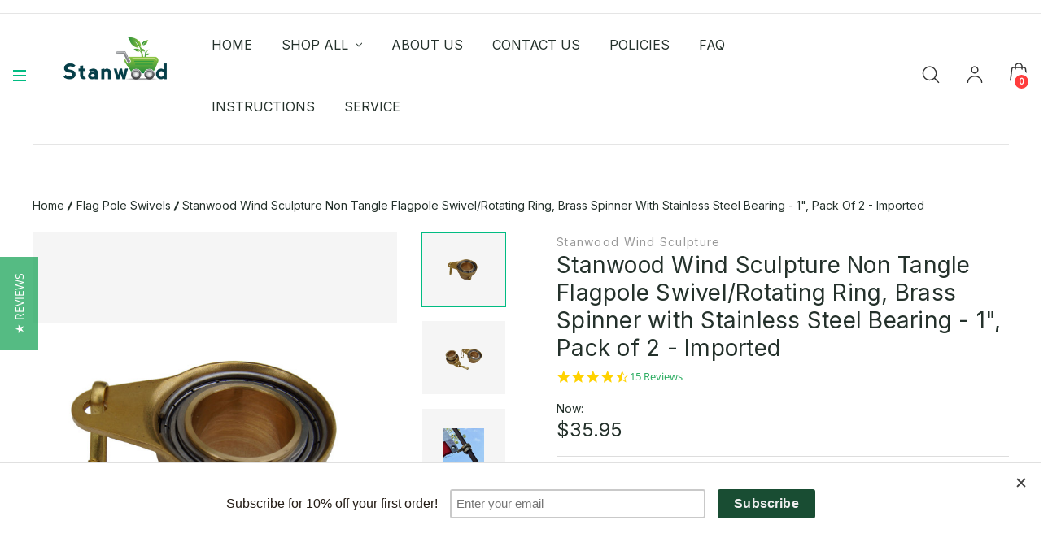

--- FILE ---
content_type: text/html; charset=UTF-8
request_url: https://www.stanwoodimports.com/stanwood-wind-sculpture-non-tangle-flagpole-swivel-rotating-ring-brass-spinner-with-stainless-steel-bearing-1-pack-of-2-imported/
body_size: 23166
content:


<!DOCTYPE html>
<html class="no-js" lang="en">
    <head>
        <title>Stanwood Wind Sculpture Non Tangle Flagpole Swivel/Rotating Ring,  Brass Spinner with Stainless Steel Bearing - 1&quot;, Pack of 2 - Imported - Stanwood Imports</title>
        <link rel="dns-prefetch preconnect" href="https://cdn11.bigcommerce.com/s-y9kccs" crossorigin><link rel="dns-prefetch preconnect" href="https://fonts.googleapis.com/" crossorigin><link rel="dns-prefetch preconnect" href="https://fonts.gstatic.com/" crossorigin>
        <meta property="product:price:amount" content="35.95" /><meta property="product:price:currency" content="USD" /><meta property="og:url" content="https://www.stanwoodimports.com/stanwood-wind-sculpture-non-tangle-flagpole-swivel-rotating-ring-brass-spinner-with-stainless-steel-bearing-1-pack-of-2-imported/" /><meta property="og:site_name" content="Stanwood Imports" /><meta name="keywords" content="Kinetic Wind Sculptures, Copper Rain Chains, Yarn Winder and Swift"><link rel='canonical' href='https://www.stanwoodimports.com/stanwood-wind-sculpture-non-tangle-flagpole-swivel-rotating-ring-brass-spinner-with-stainless-steel-bearing-1-pack-of-2-imported/' /><meta name='platform' content='bigcommerce.stencil' /><meta property="og:type" content="product" />
<meta property="og:title" content="Stanwood Wind Sculpture Non Tangle Flagpole Swivel/Rotating Ring,  Brass Spinner with Stainless Steel Bearing - 1&quot;, Pack of 2 - Imported" />
<meta property="og:description" content="Stanwood Imports sells kinetic, metal, and copper wind sculptures, as well as copper rain chains! We also provide yarn ball winders and yarn swifts." />
<meta property="og:image" content="https://cdn11.bigcommerce.com/s-y9kccs/products/165/images/651/Flag_Pole_A__12057.1547324812.386.513.jpg?c=2" />
<meta property="fb:admins" content="jakexzwork@gmail.com" />
<meta property="pinterest:richpins" content="enabled" />
        
         

        <link href="https://cdn11.bigcommerce.com/s-y9kccs/product_images/favicon.ico" rel="shortcut icon">
        <meta name="viewport" content="width=device-width, initial-scale=1.0" />

        <script>
            document.documentElement.className = document.documentElement.className.replace('no-js', 'js');
        </script>

        <script>
    function browserSupportsAllFeatures() {
        return window.Promise
            && window.fetch
            && window.URL
            && window.URLSearchParams
            && window.WeakMap
            // object-fit support
            && ('objectFit' in document.documentElement.style);
    }

    function loadScript(src) {
        var js = document.createElement('script');
        js.src = src;
        js.onerror = function () {
            console.error('Failed to load polyfill script ' + src);
        };
        document.head.appendChild(js);
    }

    if (!browserSupportsAllFeatures()) {
        loadScript('https://cdn11.bigcommerce.com/s-y9kccs/stencil/768229a0-f325-013b-fe20-4ea0080e9624/e/66519d60-f333-013b-ac9f-56d5046f9487/dist/theme-bundle.polyfills.js');
    }
</script>
        <script>window.consentManagerTranslations = `{"locale":"en","locales":{"consent_manager.data_collection_warning":"en","consent_manager.accept_all_cookies":"en","consent_manager.gdpr_settings":"en","consent_manager.data_collection_preferences":"en","consent_manager.manage_data_collection_preferences":"en","consent_manager.use_data_by_cookies":"en","consent_manager.data_categories_table":"en","consent_manager.allow":"en","consent_manager.accept":"en","consent_manager.deny":"en","consent_manager.dismiss":"en","consent_manager.reject_all":"en","consent_manager.category":"en","consent_manager.purpose":"en","consent_manager.functional_category":"en","consent_manager.functional_purpose":"en","consent_manager.analytics_category":"en","consent_manager.analytics_purpose":"en","consent_manager.targeting_category":"en","consent_manager.advertising_category":"en","consent_manager.advertising_purpose":"en","consent_manager.essential_category":"en","consent_manager.esential_purpose":"en","consent_manager.yes":"en","consent_manager.no":"en","consent_manager.not_available":"en","consent_manager.cancel":"en","consent_manager.save":"en","consent_manager.back_to_preferences":"en","consent_manager.close_without_changes":"en","consent_manager.unsaved_changes":"en","consent_manager.by_using":"en","consent_manager.agree_on_data_collection":"en","consent_manager.change_preferences":"en","consent_manager.cancel_dialog_title":"en","consent_manager.privacy_policy":"en","consent_manager.allow_category_tracking":"en","consent_manager.disallow_category_tracking":"en"},"translations":{"consent_manager.data_collection_warning":"We use cookies (and other similar technologies) to collect data to improve your shopping experience.","consent_manager.accept_all_cookies":"Accept All Cookies","consent_manager.gdpr_settings":"Settings","consent_manager.data_collection_preferences":"Website Data Collection Preferences","consent_manager.manage_data_collection_preferences":"Manage Website Data Collection Preferences","consent_manager.use_data_by_cookies":" uses data collected by cookies and JavaScript libraries to improve your shopping experience.","consent_manager.data_categories_table":"The table below outlines how we use this data by category. To opt out of a category of data collection, select 'No' and save your preferences.","consent_manager.allow":"Allow","consent_manager.accept":"Accept","consent_manager.deny":"Deny","consent_manager.dismiss":"Dismiss","consent_manager.reject_all":"Reject all","consent_manager.category":"Category","consent_manager.purpose":"Purpose","consent_manager.functional_category":"Functional","consent_manager.functional_purpose":"Enables enhanced functionality, such as videos and live chat. If you do not allow these, then some or all of these functions may not work properly.","consent_manager.analytics_category":"Analytics","consent_manager.analytics_purpose":"Provide statistical information on site usage, e.g., web analytics so we can improve this website over time.","consent_manager.targeting_category":"Targeting","consent_manager.advertising_category":"Advertising","consent_manager.advertising_purpose":"Used to create profiles or personalize content to enhance your shopping experience.","consent_manager.essential_category":"Essential","consent_manager.esential_purpose":"Essential for the site and any requested services to work, but do not perform any additional or secondary function.","consent_manager.yes":"Yes","consent_manager.no":"No","consent_manager.not_available":"N/A","consent_manager.cancel":"Cancel","consent_manager.save":"Save","consent_manager.back_to_preferences":"Back to Preferences","consent_manager.close_without_changes":"You have unsaved changes to your data collection preferences. Are you sure you want to close without saving?","consent_manager.unsaved_changes":"You have unsaved changes","consent_manager.by_using":"By using our website, you're agreeing to our","consent_manager.agree_on_data_collection":"By using our website, you're agreeing to the collection of data as described in our ","consent_manager.change_preferences":"You can change your preferences at any time","consent_manager.cancel_dialog_title":"Are you sure you want to cancel?","consent_manager.privacy_policy":"Privacy Policy","consent_manager.allow_category_tracking":"Allow [CATEGORY_NAME] tracking","consent_manager.disallow_category_tracking":"Disallow [CATEGORY_NAME] tracking"}}`;</script>

        <script>
            window.lazySizesConfig = window.lazySizesConfig || {};
            window.lazySizesConfig.loadMode = 1;
        </script>
        <script async src="https://cdn11.bigcommerce.com/s-y9kccs/stencil/768229a0-f325-013b-fe20-4ea0080e9624/e/66519d60-f333-013b-ac9f-56d5046f9487/dist/theme-bundle.head_async.js"></script>
        
        
        <link href="https://fonts.googleapis.com/css?family=Montserrat:700,500%7CInter:400%7CJost:300,400,500,600,700&display=block" rel="stylesheet">
        
        <link rel="preload" href="https://cdn11.bigcommerce.com/s-y9kccs/stencil/768229a0-f325-013b-fe20-4ea0080e9624/e/66519d60-f333-013b-ac9f-56d5046f9487/dist/theme-bundle.font.js" as="script">
        <script async src="https://cdn11.bigcommerce.com/s-y9kccs/stencil/768229a0-f325-013b-fe20-4ea0080e9624/e/66519d60-f333-013b-ac9f-56d5046f9487/dist/theme-bundle.font.js"></script>
        

        <link data-stencil-stylesheet href="https://cdn11.bigcommerce.com/s-y9kccs/stencil/768229a0-f325-013b-fe20-4ea0080e9624/e/66519d60-f333-013b-ac9f-56d5046f9487/css/theme-e47dff50-e960-013c-0b78-62727f51fabf.css" rel="stylesheet">

        <!-- Start Tracking Code for analytics_googleanalytics4 -->

<script data-cfasync="false" src="https://cdn11.bigcommerce.com/shared/js/google_analytics4_bodl_subscribers-358423becf5d870b8b603a81de597c10f6bc7699.js" integrity="sha256-gtOfJ3Avc1pEE/hx6SKj/96cca7JvfqllWA9FTQJyfI=" crossorigin="anonymous"></script>
<script data-cfasync="false">
  (function () {
    window.dataLayer = window.dataLayer || [];

    function gtag(){
        dataLayer.push(arguments);
    }

    function initGA4(event) {
         function setupGtag() {
            function configureGtag() {
                gtag('js', new Date());
                gtag('set', 'developer_id.dMjk3Nj', true);
                gtag('config', 'G-2CJ8WBWJ6L');
            }

            var script = document.createElement('script');

            script.src = 'https://www.googletagmanager.com/gtag/js?id=G-2CJ8WBWJ6L';
            script.async = true;
            script.onload = configureGtag;

            document.head.appendChild(script);
        }

        setupGtag();

        if (typeof subscribeOnBodlEvents === 'function') {
            subscribeOnBodlEvents('G-2CJ8WBWJ6L', false);
        }

        window.removeEventListener(event.type, initGA4);
    }

    

    var eventName = document.readyState === 'complete' ? 'consentScriptsLoaded' : 'DOMContentLoaded';
    window.addEventListener(eventName, initGA4, false);
  })()
</script>

<!-- End Tracking Code for analytics_googleanalytics4 -->

<!-- Start Tracking Code for analytics_siteverification -->

<script async src="https://www.googletagmanager.com/gtag/js?id=UA-5426651-1"></script>
<script>
window.dataLayer = window.dataLayer || [];
function gtag(){dataLayer.push(arguments);}
gtag('js', new Date());
gtag('config', 'AW-1039371023');

function trackEcommerce() {
    function gaAddTrans(orderID, store, total, tax, shipping, city, state, country, currency, channelInfo) {
        var transaction = {
            id: orderID,
            affiliation: store,
            revenue: total,
            tax: tax,
            shipping: shipping,
            city: city,
            state: state,
            country: country
        };

        if (currency) {
            transaction.currency = currency;
        }

        ga('ecommerce:addTransaction', transaction);
    }
    
    function gaAddItems(orderID, sku, product, variation, price, qty) {
        ga('ecommerce:addItem', {
            id: orderID,
            sku: sku,
            name: product,
            category: variation,
            price: price,
            quantity: qty
        });
    }

    function gaTrackTrans() {
        ga('ecommerce:send');
    }

    function gtagAddTrans(orderID, store, total, tax, shipping, city, state, country, currency, channelInfo) {
        this.transaction = {
            transaction_id: orderID,
            affiliation: store,
            value: total,
            tax: tax,
            shipping: shipping,
            items: []
        };

        if (currency) {
            this.transaction.currency = currency;
        }
    }

    function gtagAddItem(orderID, sku, product, variation, price, qty) {
        this.transaction.items.push({
            id: sku,
            name: product,
            category: variation,
            price: price,
            quantity: qty
        });
    }

    function gtagTrackTrans() {
        gtag('event', 'purchase', this.transaction);
        gtag('event', 'conversion', {
            'send_to': 'AW-1039371023/-k9cCJP5lesBEI-Wzu8D',
            'value': this.transaction.value,
            'transaction_id': this.transaction.transaction_id,
        });
        this.transaction = null;
    }

    if (typeof gtag === 'function') {
        this._addTrans = gtagAddTrans;
        this._addItem = gtagAddItem;
        this._trackTrans = gtagTrackTrans;
    } else if (typeof ga === 'function') {
        this._addTrans = gaAddTrans;
        this._addItem = gaAddItems;
        this._trackTrans = gaTrackTrans;
    }
}

var pageTracker = new trackEcommerce();

</script>  

<!-- End Tracking Code for analytics_siteverification -->


<script type="text/javascript" src="https://checkout-sdk.bigcommerce.com/v1/loader.js" defer ></script>
<script src="https://www.google.com/recaptcha/api.js" async defer></script>
<script type="text/javascript">
var BCData = {"product_attributes":{"sku":"FPR-02","upc":"788794220186","mpn":null,"gtin":null,"weight":null,"base":true,"image":null,"price":{"without_tax":{"formatted":"$35.95","value":35.95,"currency":"USD"},"tax_label":"Sales Tax"},"out_of_stock_behavior":"label_option","out_of_stock_message":"Out of stock, expecting restock in 2-4 weeks","available_modifier_values":[],"in_stock_attributes":[],"stock":null,"instock":true,"stock_message":null,"purchasable":true,"purchasing_message":null,"call_for_price_message":null}};
</script>
<!-- Global site tag (gtag.js) - Google Analytics -->
<script async src="https://www.googletagmanager.com/gtag/js?id=UA-5426651-1"></script>
<script>
  window.dataLayer = window.dataLayer || [];
  function gtag(){dataLayer.push(arguments);}
  gtag('js', new Date());

  gtag('config', 'UA-5426651-1');
</script><!-- Google tag (gtag.js) -->
<script async src="https://www.googletagmanager.com/gtag/js?id=AW-1039371023">
</script>
<script>
  window.dataLayer = window.dataLayer || [];
  function gtag(){dataLayer.push(arguments);}
  gtag('js', new Date());

  gtag('config', 'AW-1039371023');
</script><script>
  gtag('event', 'page_view', {
    'send_to': 'AW-1039371023',
    'user_id': 'replace with value',
    'value': 'replace with value',
    'items': [{
      'id': 'replace with value',
      'google_business_vertical': 'retail'
    }]
  });
</script><!-- Global site tag (gtag.js) - Google Analytics -->
<script async src="https://www.googletagmanager.com/gtag/js?id=G-2CJ8WBWJ6L"></script>
<script>
  window.dataLayer = window.dataLayer || [];
  function gtag(){dataLayer.push(arguments);}
  gtag('js', new Date());

  gtag('config', 'G-2CJ8WBWJ6L');
</script>
 <script data-cfasync="false" src="https://microapps.bigcommerce.com/bodl-events/1.9.4/index.js" integrity="sha256-Y0tDj1qsyiKBRibKllwV0ZJ1aFlGYaHHGl/oUFoXJ7Y=" nonce="" crossorigin="anonymous"></script>
 <script data-cfasync="false" nonce="">

 (function() {
    function decodeBase64(base64) {
       const text = atob(base64);
       const length = text.length;
       const bytes = new Uint8Array(length);
       for (let i = 0; i < length; i++) {
          bytes[i] = text.charCodeAt(i);
       }
       const decoder = new TextDecoder();
       return decoder.decode(bytes);
    }
    window.bodl = JSON.parse(decodeBase64("[base64]"));
 })()

 </script>

<script nonce="">
(function () {
    var xmlHttp = new XMLHttpRequest();

    xmlHttp.open('POST', 'https://bes.gcp.data.bigcommerce.com/nobot');
    xmlHttp.setRequestHeader('Content-Type', 'application/json');
    xmlHttp.send('{"store_id":"736457","timezone_offset":"-7.0","timestamp":"2026-01-17T08:27:19.72709700Z","visit_id":"63b7a7be-3701-49ea-869a-c937c21c4dbf","channel_id":1}');
})();
</script>



        


        
    </head>
    <body class="type-product italiano-layout--decor">
        <svg data-src="https://cdn11.bigcommerce.com/s-y9kccs/stencil/768229a0-f325-013b-fe20-4ea0080e9624/e/66519d60-f333-013b-ac9f-56d5046f9487/img/icon-sprite.svg" class="icons-svg-sprite"></svg>

        <a href="#main-content" class="skip-to-main-link">Skip to main content</a>



<header class="header  headerstyletwo" sticky="true" role="banner">
    <div class="pencilbar">
        <div class="container-lg">
            <div class="custom-row flex">
                    <div class="grid">
                        

                    </div>
            </div>
        </div>
        
    </div>
    <div class="header-main">
        
        <div class="container-lg">
            <div class="custom-row flex">
                <div class="grid mobilemenu-icon">
                    <a href="#" class="mobileMenu-toggle" data-mobile-menu-toggle="menu">
                        <span class="mobileMenu-toggleIcon">Toggle menu</span>
                    </a>
                </div>
               
                <div class="grid flex flex-center">
                    <div class="desktopmenu-icon">
                        <a href="javascript:void(0);" class="desktopMenu-toggle" >
                            <span class="mobileMenu-toggleIcon">Toggle menu</span>
                        </a>
                    </div>
                        <div class="header-logo header-logo--center ">
                            <a href="https://www.stanwoodimports.com/" class="header-logo__link" data-header-logo-link>
        <div class="header-logo-image-container">
            <img class="header-logo-image"
                 src="https://cdn11.bigcommerce.com/s-y9kccs/images/stencil/250x100/logo_1525721188__82260.original.png"
                 srcset="https://cdn11.bigcommerce.com/s-y9kccs/images/stencil/250x100/logo_1525721188__82260.original.png 1x, https://cdn11.bigcommerce.com/s-y9kccs/images/stencil/500x200/logo_1525721188__82260.original.png 2x"
                 alt="Stanwood Imports"
                 title="Stanwood Imports"
                 >
        </div>
</a>
                        </div>
                </div>
                <div class="navPages-container grid" id="menu" data-menu>
                    <nav class="navPages">
    <ul class="navPages-list  sf-menu">
        <li class="navPages-item">
            <a class="navPages-action has-subMenu " href="https://www.stanwoodimports.com/"><span>Home</span></a>
        </li>
        <li class="navPages-item">
            <a class="navPages-action has-subMenu " href="/categories"><span>shop all</span>
                <i class="icon navPages-action-moreIcon" aria-hidden="true">
                    <svg><use xlink:href="#icon-chevron-down" /></svg>
                </i>
            </a>

            <ul class="navPage-subMenu-list  custom-scroll">
                <div class="megamenu">
                    <div class="container flex">
                        <div class="megamenu-inner">
                                
                                    <li class="navPages-item">
                                            <a class="navPages-action has-subMenu" href="https://www.stanwoodimports.com/wind-sculptures/">
    <span>Wind Sculptures</span>
    <i class="icon navPages-action-moreIcon" aria-hidden="true">
        <svg><use xlink:href="#icon-chevron-down" /></svg>
    </i>
</a>
<ul class="navPage-childList" id="navPages-32">
    <li class="navPage-childList-item">
        <a class="navPage-childList-action navPages-action"
        href="https://www.stanwoodimports.com/sculptures/"
        aria-label="Sculptures"
        >
            Sculptures
        </a>
    </li>
    <li class="navPage-childList-item">
        <a class="navPage-childList-action navPages-action"
        href="https://www.stanwoodimports.com/spare-parts-accessories/"
        aria-label="Spare Parts/Accessories"
        >
            Spare Parts/Accessories
        </a>
    </li>
    <li class="navPage-childList-item">
        <a class="navPage-childList-action navPages-action"
        href="https://www.stanwoodimports.com/brass-wind-chimes/"
        aria-label="Brass Wind Chimes"
        >
            Brass Wind Chimes
        </a>
    </li>
    <li class="navPage-childList-item">
        <a class="navPage-childList-action navPages-action"
        href="https://www.stanwoodimports.com/hummingbird-feeder/"
        aria-label="Hummingbird Feeder"
        >
            Hummingbird Feeder
        </a>
    </li>
    </ul>
        
    

                                    </li>
                                
                                    <li class="navPages-item">
                                            <a class="navPages-action has-subMenu" href="https://www.stanwoodimports.com/wooden-yarn-swifts/">
    <span>Wooden Yarn Swifts</span>
    <i class="icon navPages-action-moreIcon" aria-hidden="true">
        <svg><use xlink:href="#icon-chevron-down" /></svg>
    </i>
</a>
<ul class="navPage-childList" id="navPages-24">
    <li class="navPage-childList-item">
        <a class="navPage-childList-action navPages-action"
        href="https://www.stanwoodimports.com/yarn-swifts/"
        aria-label="Yarn Swifts"
        >
            Yarn Swifts
        </a>
    </li>
    <li class="navPage-childList-item">
        <a class="navPage-childList-action navPages-action"
        href="https://www.stanwoodimports.com/spare-parts-1/"
        aria-label="Spare Parts"
        >
            Spare Parts
        </a>
    </li>
    </ul>
        
    

                                    </li>
                                
                                    <li class="navPages-item">
                                            <a class="navPages-action has-subMenu" href="https://www.stanwoodimports.com/yarn-winders-and-counters/">
    <span>Yarn Winders &amp; Counters</span>
    <i class="icon navPages-action-moreIcon" aria-hidden="true">
        <svg><use xlink:href="#icon-chevron-down" /></svg>
    </i>
</a>
<ul class="navPage-childList" id="navPages-29">
    <li class="navPage-childList-item">
        <a class="navPage-childList-action navPages-action"
        href="https://www.stanwoodimports.com/ball-winder/"
        aria-label="Ball Winder"
        >
            Ball Winder
        </a>
    </li>
    <li class="navPage-childList-item">
        <a class="navPage-childList-action navPages-action"
        href="https://www.stanwoodimports.com/yarn-counter-1/"
        aria-label="Yarn Counter"
        >
            Yarn Counter
        </a>
    </li>
    <li class="navPage-childList-item">
        <a class="navPage-childList-action navPages-action"
        href="https://www.stanwoodimports.com/spare-parts/"
        aria-label="Spare Parts"
        >
            Spare Parts
        </a>
    </li>
    </ul>
        
    

                                    </li>
                                
                                    <li class="navPages-item">
                                            <a class="navPages-action"
   href="https://www.stanwoodimports.com/yarn-winder-combinations/"
   aria-label="Yarn Winder Combinations"
>
    Yarn Winder Combinations
</a>
                                    </li>
                                
                                    <li class="navPages-item">
                                            <a class="navPages-action has-subMenu" href="https://www.stanwoodimports.com/copper-rain-chains/">
    <span>Copper Rain Chains</span>
    <i class="icon navPages-action-moreIcon" aria-hidden="true">
        <svg><use xlink:href="#icon-chevron-down" /></svg>
    </i>
</a>
<ul class="navPage-childList" id="navPages-19">
    <li class="navPage-childList-item">
        <a class="navPage-childList-action navPages-action"
        href="https://www.stanwoodimports.com/8-ft-full-length/"
        aria-label="8-ft Full Length"
        >
            8-ft Full Length
        </a>
    </li>
    <li class="navPage-childList-item">
        <a class="navPage-childList-action navPages-action"
        href="https://www.stanwoodimports.com/extensions-2-ft/"
        aria-label="Extensions - 2 ft"
        >
            Extensions - 2 ft
        </a>
    </li>
    <li class="navPage-childList-item">
        <a class="navPage-childList-action navPages-action"
        href="https://www.stanwoodimports.com/rain-chain-accessories/"
        aria-label="Rain Chain Accessories"
        >
            Rain Chain Accessories
        </a>
    </li>
    </ul>
        
    

                                    </li>
                                
                                    <li class="navPages-item">
                                            <a class="navPages-action activePage"
   href="https://www.stanwoodimports.com/flag-pole-swivels/"
   aria-label="Flag Pole Swivels"
>
    Flag Pole Swivels
</a>
                                    </li>
                                
                                    <li class="navPages-item">
                                            <a class="navPages-action"
   href="https://www.stanwoodimports.com/new-additions/"
   aria-label="New Additions"
>
    New Additions
</a>
                                    </li>
                                
                                    <li class="navPages-item">
                                            <a class="navPages-action"
   href="https://www.stanwoodimports.com/made-in-the-usa/"
   aria-label="Made in the USA"
>
    Made in the USA
</a>
                                    </li>
                                
                                    <li class="navPages-item">
                                            <a class="navPages-action"
   href="https://www.stanwoodimports.com/monthly-special/"
   aria-label="Monthly Special"
>
    Monthly Special
</a>
                                    </li>
                                
                                    <li class="navPages-item">
                                            <a class="navPages-action"
   href="https://www.stanwoodimports.com/clearance/"
   aria-label="Clearance"
>
    Clearance
</a>
                                    </li>
                        </div>
                        <div class="mega-menuimg">
                            <a href="">
                            <img src="/product_images/uploaded_images/mega-menu-pictures.png" width="512" height="320" loading="lazy">
                            </a>
                        </div>
                    </div>
                </div>         
            </ul>
            
        </li>
        
        
                
                    <li class="navPages-item navPages-item-page">
                        <a class="navPages-action  "
   href="https://www.stanwoodimports.com/about-us/"
   aria-label="About Us"
>
    <span>About Us</span>
</a>
                    </li>
              
                
                    <li class="navPages-item navPages-item-page">
                        <a class="navPages-action  "
   href="https://www.stanwoodimports.com/contact-us/"
   aria-label="Contact Us"
>
    <span>Contact Us</span>
</a>
                    </li>
              
                
                    <li class="navPages-item navPages-item-page">
                        <a class="navPages-action  "
   href="https://www.stanwoodimports.com/policies/"
   aria-label="Policies"
>
    <span>Policies</span>
</a>
                    </li>
              
                
                    <li class="navPages-item navPages-item-page">
                        <a class="navPages-action  "
   href="https://www.stanwoodimports.com/faq/"
   aria-label="FAQ"
>
    <span>FAQ</span>
</a>
                    </li>
              
                
                    <li class="navPages-item navPages-item-page">
                        <a class="navPages-action  "
   href="https://www.stanwoodimports.com/instructions/"
   aria-label="Instructions"
>
    <span>Instructions</span>
</a>
                    </li>
              
                
                    <li class="navPages-item navPages-item-page">
                        <a class="navPages-action  "
   href="https://www.stanwoodimports.com/service/"
   aria-label="Service"
>
    <span>Service</span>
</a>
                    </li>
              
    </ul>
    <ul class="navPages-list navPages-list--user">
            <li class="navPages-item">
                <a class="navPages-action"
                   href="/giftcertificates.php"
                   aria-label="Gift Certificates"
                >
                    Gift Certificates
                </a>
            </li>
            <li class="navPages-item">
                <a class="navPages-action"
                   href="/login.php"
                   aria-label="Sign in"
                >
                    Sign in
                </a>
                    or
                    <a class="navPages-action"
                       href="/login.php?action=create_account"
                       aria-label="Register"
                    >
                        Register
                    </a>
            </li>
    </ul>
</nav>
                    
                </div>
                <div class="grid">
                    <nav class="navUser">
    
    <ul class="navUser-section navUser-section--alt sf-menu">
        <li class="navUser-item search-header">
            <button class="navUser-action navUser-action--quickSearch" type="button" id="quick-search-expand"
                data-search="quickSearch" aria-controls="quickSearch" aria-label="Search">
                <svg>
                    <use xlink:href="#icon-header-search" />
                </svg>
            </button>
        </li>

        <li class="navUser-item navUser-item--account">
            <a class="navUser-action" href="javascript:void(0)" aria-label="My Account">
                <svg>
                    <use xlink:href="#icon-header-user" />
                </svg>
            </a>
            <ul>
                <li class="navUser-item">
                    <a class="navUser-action" href="/login.php" aria-label="Sign in">
                        Sign in
                    </a>
                </li>
                <li class="navUser-item">
                            <a class="navUser-action" href="/login.php?action=create_account" aria-label="Register">
                                Register
                            </a>
                </li>
               
                <li class="navUser-item">
                    <a class="navUser-action" href="/giftcertificates.php"
                        aria-label="Gift Certificates">
                        Gift Certificates
                    </a>
                </li>
                <li class="navUser-item">
                    <a class="navUser-action" href="/login.php"
                        aria-label="Wish Lists">
                        Wish Lists
                    </a>
                </li>
            </ul>
        </li>
        <li class="navUser-item navUser-item--cart">
            <a class="navUser-action" data-cart-preview data-dropdown="cart-preview-dropdown" data-options="align:right"
                href="/cart.php" aria-label="Cart with 0 items">
                <span class="navUser-item-cartLabel">
                    <svg>
                        <use xlink:href="#icon-header-basket" />
                    </svg>
                </span>
                <span class="countPill cart-quantity"></span>
            </a>

            <div class="dropdown-menu" id="cart-preview-dropdown" data-dropdown-content aria-hidden="true"></div>
        </li>
    </ul>
    <div class="dropdown dropdown--quickSearch" id="quickSearch" aria-hidden="true" data-prevent-quick-search-close>
        <div class="search-ovelary"></div>
        <div class="search-wrapper">
    <div class="search-close">
        <svg class="icon">
            <use xlink:href="#icon-faceted-close" />
        </svg>
    </div>
    <div class="container">
        <form class="form" id="headerQuickSearchForm" onsubmit="return false" data-url="/search.php" data-quick-search-form>
            <fieldset class="form-fieldset">
                <div class="form-field">
                    <label class="is-srOnly" for="nav-quick-search">Search</label>
                    <button class="search-btn" type="submit" name="button" onclick="document.getElementById('headerQuickSearchForm').submit();">
                        <svg><use xlink:href="#icon-header-search"></use></svg>
                    </button>
                    <input class="form-input"
                        data-search-quick
                        name="nav-quick-search"
                        id="nav-quick-search"
                        data-error-message="Search field cannot be empty."
                        placeholder="Search the store"
                        autocomplete="off"
                    >                   
                    <div class="search-cancle">
                        <div class="close-search">Cancel</div>
                    </div>
                </div>
            </fieldset>
        </form>
        <div class="searchloader" style="display: none;">
        <img class="lazyload" data-sizes="auto" src="https://cdn11.bigcommerce.com/s-y9kccs/stencil/768229a0-f325-013b-fe20-4ea0080e9624/e/66519d60-f333-013b-ac9f-56d5046f9487/img/loading.svg">
        </div>
        <section class="quickSearchResults" data-bind="html: results"></section>  
        <p role="status"
        aria-live="polite"
        class="aria-description--hidden"
        data-search-aria-message-predefined-text="product results for"
        ></p>
    </div>
</div>
    </div>
</nav>
                </div>
                <div id="headerSidebar" class="header-side-bar custom-scroll"> 
                    

  <ul class="navPages-list ">
    <li class="navPages-item test true">
      <a class="navPages-action has-subMenu" href="https://www.stanwoodimports.com/wind-sculptures/">
    <span>Wind Sculptures</span>
    <i class="icon navPages-action-moreIcon" aria-hidden="true">
        <svg><use xlink:href="#icon-chevron-down" /></svg>
    </i>
</a>

    <ul class="navPage-subMenu-simplelist custom-scroll">
        <div class="simple-megamenu-inner">
                <li class="navPage-subMenu-item">
                        <a class="navPage-subMenu-action navPages-action"
                        href="https://www.stanwoodimports.com/sculptures/"
                        aria-label="Sculptures"
                        >
                            Sculptures
                        </a>
                </li>
                <li class="navPage-subMenu-item">
                        <a class="navPage-subMenu-action navPages-action"
                        href="https://www.stanwoodimports.com/spare-parts-accessories/"
                        aria-label="Spare Parts/Accessories"
                        >
                            Spare Parts/Accessories
                        </a>
                </li>
                <li class="navPage-subMenu-item">
                        <a class="navPage-subMenu-action navPages-action"
                        href="https://www.stanwoodimports.com/brass-wind-chimes/"
                        aria-label="Brass Wind Chimes"
                        >
                            Brass Wind Chimes
                        </a>
                </li>
                <li class="navPage-subMenu-item">
                        <a class="navPage-subMenu-action navPages-action"
                        href="https://www.stanwoodimports.com/hummingbird-feeder/"
                        aria-label="Hummingbird Feeder"
                        >
                            Hummingbird Feeder
                        </a>
                </li>
        </div>
            
    </ul>

    </li>
    <li class="navPages-item test true">
      <a class="navPages-action has-subMenu" href="https://www.stanwoodimports.com/wooden-yarn-swifts/">
    <span>Wooden Yarn Swifts</span>
    <i class="icon navPages-action-moreIcon" aria-hidden="true">
        <svg><use xlink:href="#icon-chevron-down" /></svg>
    </i>
</a>

    <ul class="navPage-subMenu-simplelist custom-scroll">
        <div class="simple-megamenu-inner">
                <li class="navPage-subMenu-item">
                        <a class="navPage-subMenu-action navPages-action"
                        href="https://www.stanwoodimports.com/yarn-swifts/"
                        aria-label="Yarn Swifts"
                        >
                            Yarn Swifts
                        </a>
                </li>
                <li class="navPage-subMenu-item">
                        <a class="navPage-subMenu-action navPages-action"
                        href="https://www.stanwoodimports.com/spare-parts-1/"
                        aria-label="Spare Parts"
                        >
                            Spare Parts
                        </a>
                </li>
        </div>
            
    </ul>

    </li>
    <li class="navPages-item test true">
      <a class="navPages-action has-subMenu" href="https://www.stanwoodimports.com/yarn-winders-and-counters/">
    <span>Yarn Winders &amp; Counters</span>
    <i class="icon navPages-action-moreIcon" aria-hidden="true">
        <svg><use xlink:href="#icon-chevron-down" /></svg>
    </i>
</a>

    <ul class="navPage-subMenu-simplelist custom-scroll">
        <div class="simple-megamenu-inner">
                <li class="navPage-subMenu-item">
                        <a class="navPage-subMenu-action navPages-action"
                        href="https://www.stanwoodimports.com/ball-winder/"
                        aria-label="Ball Winder"
                        >
                            Ball Winder
                        </a>
                </li>
                <li class="navPage-subMenu-item">
                        <a class="navPage-subMenu-action navPages-action"
                        href="https://www.stanwoodimports.com/yarn-counter-1/"
                        aria-label="Yarn Counter"
                        >
                            Yarn Counter
                        </a>
                </li>
                <li class="navPage-subMenu-item">
                        <a class="navPage-subMenu-action navPages-action"
                        href="https://www.stanwoodimports.com/spare-parts/"
                        aria-label="Spare Parts"
                        >
                            Spare Parts
                        </a>
                </li>
        </div>
            
    </ul>

    </li>
    <li class="navPages-item test true">
      <a class="navPages-action"
   href="https://www.stanwoodimports.com/yarn-winder-combinations/"
   aria-label="Yarn Winder Combinations"
>
    Yarn Winder Combinations
</a>
    </li>
    <li class="navPages-item test true">
      <a class="navPages-action has-subMenu" href="https://www.stanwoodimports.com/copper-rain-chains/">
    <span>Copper Rain Chains</span>
    <i class="icon navPages-action-moreIcon" aria-hidden="true">
        <svg><use xlink:href="#icon-chevron-down" /></svg>
    </i>
</a>

    <ul class="navPage-subMenu-simplelist custom-scroll">
        <div class="simple-megamenu-inner">
                <li class="navPage-subMenu-item">
                        <a class="navPage-subMenu-action navPages-action"
                        href="https://www.stanwoodimports.com/8-ft-full-length/"
                        aria-label="8-ft Full Length"
                        >
                            8-ft Full Length
                        </a>
                </li>
                <li class="navPage-subMenu-item">
                        <a class="navPage-subMenu-action navPages-action"
                        href="https://www.stanwoodimports.com/extensions-2-ft/"
                        aria-label="Extensions - 2 ft"
                        >
                            Extensions - 2 ft
                        </a>
                </li>
                <li class="navPage-subMenu-item">
                        <a class="navPage-subMenu-action navPages-action"
                        href="https://www.stanwoodimports.com/rain-chain-accessories/"
                        aria-label="Rain Chain Accessories"
                        >
                            Rain Chain Accessories
                        </a>
                </li>
        </div>
            
    </ul>

    </li>
    <li class="navPages-item test true">
      <a class="navPages-action activePage"
   href="https://www.stanwoodimports.com/flag-pole-swivels/"
   aria-label="Flag Pole Swivels"
>
    Flag Pole Swivels
</a>
    </li>
    <li class="navPages-item test true">
      <a class="navPages-action"
   href="https://www.stanwoodimports.com/new-additions/"
   aria-label="New Additions"
>
    New Additions
</a>
    </li>
    <li class="navPages-item test true">
      <a class="navPages-action"
   href="https://www.stanwoodimports.com/made-in-the-usa/"
   aria-label="Made in the USA"
>
    Made in the USA
</a>
    </li>
    <li class="navPages-item test true">
      <a class="navPages-action"
   href="https://www.stanwoodimports.com/monthly-special/"
   aria-label="Monthly Special"
>
    Monthly Special
</a>
    </li>
    <li class="navPages-item test true">
      <a class="navPages-action"
   href="https://www.stanwoodimports.com/clearance/"
   aria-label="Clearance"
>
    Clearance
</a>
    </li>
  </ul>
                    
                </div>
                <div class="headersidebar-overlay"></div>
            </div>
        </div>
    </div>
</header>

    <nav class="navUser mobile-navigation-link">
    
    <ul class="navUser-section navUser-section--alt sf-menu">
       
        
        <li class="navUser-item navUser-item--account">
            <a class="navUser-action" href="javascript:void(0)" aria-label="My Account">
                <svg>
                    <use xlink:href="#icon-header-user" />
                </svg>
            </a>
            <ul>
                <li class="navUser-item">
                    <a class="navUser-action" href="/login.php" aria-label="Sign in">
                        Sign in
                    </a>
                </li>
                <li class="navUser-item">
                            <a class="navUser-action" href="/login.php?action=create_account" aria-label="Register">
                                Register
                            </a>
                </li>
                <li class="navUser-item">
                    <a class="navUser-action" href="/giftcertificates.php"
                        aria-label="Gift Certificates">
                        Gift Certificates
                    </a>
                </li>
                <li class="navUser-item">
                    <a class="navUser-action" href="/login.php"
                        aria-label="Wish Lists">
                        Wish Lists
                    </a>
                </li>
            </ul>
        </li>
        <li class="navUser-item navUser-item--cart">
            <a class="navUser-action" data-cart-preview data-dropdown="cart-preview-dropdown" data-options="align:right"
                href="/cart.php" aria-label="Cart with 0 items">
                <span class="navUser-item-cartLabel">
                    <svg>
                        <use xlink:href="#icon-header-basket" />
                    </svg>
                </span>
                <span class="countPill cart-quantity"></span>
            </a>

            <div class="dropdown-menu" id="cart-preview-dropdown" data-dropdown-content aria-hidden="true"></div>
        </li>
    </ul>
</nav>


<div data-content-region="header_bottom--global"><div data-layout-id="170e524f-4b24-461e-8605-d329df269567">       <div data-sub-layout-container="87073b89-3248-49fe-a76b-edbc69b7720e" data-layout-name="Layout">
    <style data-container-styling="87073b89-3248-49fe-a76b-edbc69b7720e">
        [data-sub-layout-container="87073b89-3248-49fe-a76b-edbc69b7720e"] {
            box-sizing: border-box;
            display: flex;
            flex-wrap: wrap;
            z-index: 0;
            position: relative;
            padding-top: 0px;
            padding-right: 0px;
            padding-bottom: 0px;
            padding-left: 0px;
            margin-top: 0px;
            margin-right: 0px;
            margin-bottom: 0px;
            margin-left: 0px;
            border-width: px;
            border-style: ;
            border-color: ;
        }

        [data-sub-layout-container="87073b89-3248-49fe-a76b-edbc69b7720e"]:after {
            display: block;
            position: absolute;
            top: 0;
            left: 0;
            bottom: 0;
            right: 0;
            background-size: cover;
            z-index: auto;
        }
    </style>

    <div data-sub-layout="ea21b046-3ebc-4735-8046-d7cb42886a02">
        <style data-column-styling="ea21b046-3ebc-4735-8046-d7cb42886a02">
            [data-sub-layout="ea21b046-3ebc-4735-8046-d7cb42886a02"] {
                display: flex;
                flex-direction: column;
                box-sizing: border-box;
                flex-basis: 100%;
                max-width: 100%;
                z-index: 0;
                position: relative;
                padding-top: 0px;
                padding-right: 10.5px;
                padding-bottom: 0px;
                padding-left: 10.5px;
                margin-top: 0px;
                margin-right: 0px;
                margin-bottom: 0px;
                margin-left: 0px;
                border-width: px;
                border-style: ;
                border-color: ;
                justify-content: center;
            }
            [data-sub-layout="ea21b046-3ebc-4735-8046-d7cb42886a02"]:after {
                display: block;
                position: absolute;
                top: 0;
                left: 0;
                bottom: 0;
                right: 0;
                background-size: cover;
                z-index: auto;
            }
            @media only screen and (max-width: 700px) {
                [data-sub-layout="ea21b046-3ebc-4735-8046-d7cb42886a02"] {
                    flex-basis: 100%;
                    max-width: 100%;
                }
            }
        </style>
        <div data-widget-id="57a7856d-eccd-4ebb-b491-2bdb15c53b61" data-placement-id="1c8f3d44-b297-4685-9e00-9ec050fd984f" data-placement-status="ACTIVE"><style>
  .sd-spacer-57a7856d-eccd-4ebb-b491-2bdb15c53b61 {
    height: 8px;
  }
</style>

<div class="sd-spacer-57a7856d-eccd-4ebb-b491-2bdb15c53b61">
</div>
</div>
    </div>
</div>

</div></div>
<div data-content-region="header_bottom"></div>
        <main class="body" id="main-content" role="main" data-currency-code="USD">
     
     
    <div class="container">
            <div class="page-inner">
    <nav aria-label="Breadcrumb">
    <ol class="breadcrumbs">
        <li class="breadcrumb " itemprop="itemListElement" itemscope itemtype="http://schema.org/ListItem">
                <a href="https://www.stanwoodimports.com/" class="breadcrumb-label" itemprop="item"><span itemprop="name">Home</span></a>
            <meta itemprop="position" content="1" />
        </li>
        <li class="breadcrumb " itemprop="itemListElement" itemscope itemtype="http://schema.org/ListItem">
                <a href="https://www.stanwoodimports.com/flag-pole-swivels/" class="breadcrumb-label" itemprop="item"><span itemprop="name">Flag Pole Swivels</span></a>
            <meta itemprop="position" content="2" />
        </li>
        <li class="breadcrumb is-active" itemprop="itemListElement" itemscope itemtype="http://schema.org/ListItem">
                <meta itemprop="item" content="https://www.stanwoodimports.com/stanwood-wind-sculpture-non-tangle-flagpole-swivel-rotating-ring-brass-spinner-with-stainless-steel-bearing-1-pack-of-2-imported/">
                <span class="breadcrumb-label" itemprop="name"> 
                        Stanwood Wind Sculpture Non Tangle Flagpole Swivel/Rotating Ring,  Brass Spinner with Stainless Steel Bearing - 1&quot;, Pack of 2 - Imported
                                    </span>
            <meta itemprop="position" content="3" />
        </li>
    </ol>
</nav>

<script type="application/ld+json">
{
    "@context": "https://schema.org",
    "@type": "BreadcrumbList",
    "itemListElement":
    [
        {
            "@type": "ListItem",
            "position": 1,
            "item": {
                "@id": "https://www.stanwoodimports.com/",
                "name": "Home"
            }
        },
        {
            "@type": "ListItem",
            "position": 2,
            "item": {
                "@id": "https://www.stanwoodimports.com/flag-pole-swivels/",
                "name": "Flag Pole Swivels"
            }
        },
        {
            "@type": "ListItem",
            "position": 3,
            "item": {
                "@id": "https://www.stanwoodimports.com/stanwood-wind-sculpture-non-tangle-flagpole-swivel-rotating-ring-brass-spinner-with-stainless-steel-bearing-1-pack-of-2-imported/",
                "name": "Stanwood Wind Sculpture Non Tangle Flagpole Swivel/Rotating Ring,  Brass Spinner with Stainless Steel Bearing - 1\", Pack of 2 - Imported"
            }
        }
    ]
}
</script>


    <div>
        <div class="productView" >


    <section class="productView-images" data-image-gallery>
        <span
    data-carousel-content-change-message
    class="aria-description--hidden"
    aria-live="polite" 
    role="status"></span>


        <figure class="productView-image " data-image-gallery-main 
            data-zoom-image=""
            >
           <div class="productView-img-container slider-single" data-slick='{
                    "slidesToShow": 1,
                    "slidesToScroll": 1,
                    "mobileFirst": true,
                    "arrows": false,
                    "asNavFor": ".slider-nav",
                    "fade": false,
                    "rows": 0,
                    "dots": false,
                    "adaptiveHeight": false,
                    "infinite": false,
                    "focusOnSelect": true,
                    "responsive": [
                        {
                            "breakpoint": 1024,
                            "settings": {
                                "dots": false
                            }
                        },
                        {
                            "breakpoint": 320,
                            "settings": {
                                "dots": false,
                                "adaptiveHeight": false
                            }
                        }
                      ]
                }'>
                    <a rel="gallery"
                        href="https://cdn11.bigcommerce.com/s-y9kccs/images/stencil/original/products/165/652/Flag_Pole_B__43295.1547324792.JPG?c=2" >

                        <img src="https://cdn11.bigcommerce.com/s-y9kccs/images/stencil/160w/products/165/652/Flag_Pole_B__43295.1547324792.JPG?c=2" alt="Stanwood Wind Sculpture Non Tangle Flagpole Swivel/Rotating Ring,  Brass Spinner with Stainless Steel Bearing - 1&quot;, Pack of 2 - Imported" title="Stanwood Wind Sculpture Non Tangle Flagpole Swivel/Rotating Ring,  Brass Spinner with Stainless Steel Bearing - 1&quot;, Pack of 2 - Imported" data-sizes="auto"
    srcset="[data-uri]"
data-srcset="https://cdn11.bigcommerce.com/s-y9kccs/images/stencil/80w/products/165/652/Flag_Pole_B__43295.1547324792.JPG?c=2 80w, https://cdn11.bigcommerce.com/s-y9kccs/images/stencil/160w/products/165/652/Flag_Pole_B__43295.1547324792.JPG?c=2 160w, https://cdn11.bigcommerce.com/s-y9kccs/images/stencil/320w/products/165/652/Flag_Pole_B__43295.1547324792.JPG?c=2 320w, https://cdn11.bigcommerce.com/s-y9kccs/images/stencil/640w/products/165/652/Flag_Pole_B__43295.1547324792.JPG?c=2 640w, https://cdn11.bigcommerce.com/s-y9kccs/images/stencil/960w/products/165/652/Flag_Pole_B__43295.1547324792.JPG?c=2 960w, https://cdn11.bigcommerce.com/s-y9kccs/images/stencil/1280w/products/165/652/Flag_Pole_B__43295.1547324792.JPG?c=2 1280w, https://cdn11.bigcommerce.com/s-y9kccs/images/stencil/1920w/products/165/652/Flag_Pole_B__43295.1547324792.JPG?c=2 1920w, https://cdn11.bigcommerce.com/s-y9kccs/images/stencil/2560w/products/165/652/Flag_Pole_B__43295.1547324792.JPG?c=2 2560w"

class="lazyload productView-image--default"

data-main-image />

                    </a>
                    <a rel="gallery"
                        href="https://cdn11.bigcommerce.com/s-y9kccs/images/stencil/original/products/165/651/Flag_Pole_A__12057.1547324812.jpg?c=2" >

                        <img src="https://cdn11.bigcommerce.com/s-y9kccs/images/stencil/160w/products/165/651/Flag_Pole_A__12057.1547324812.jpg?c=2" alt="Stanwood Wind Sculpture Non Tangle Flagpole Swivel/Rotating Ring,  Brass Spinner with Stainless Steel Bearing - 1&quot;, Pack of 2 - Imported" title="Stanwood Wind Sculpture Non Tangle Flagpole Swivel/Rotating Ring,  Brass Spinner with Stainless Steel Bearing - 1&quot;, Pack of 2 - Imported" data-sizes="auto"
    srcset="[data-uri]"
data-srcset="https://cdn11.bigcommerce.com/s-y9kccs/images/stencil/80w/products/165/651/Flag_Pole_A__12057.1547324812.jpg?c=2 80w, https://cdn11.bigcommerce.com/s-y9kccs/images/stencil/160w/products/165/651/Flag_Pole_A__12057.1547324812.jpg?c=2 160w, https://cdn11.bigcommerce.com/s-y9kccs/images/stencil/320w/products/165/651/Flag_Pole_A__12057.1547324812.jpg?c=2 320w, https://cdn11.bigcommerce.com/s-y9kccs/images/stencil/640w/products/165/651/Flag_Pole_A__12057.1547324812.jpg?c=2 640w, https://cdn11.bigcommerce.com/s-y9kccs/images/stencil/960w/products/165/651/Flag_Pole_A__12057.1547324812.jpg?c=2 960w, https://cdn11.bigcommerce.com/s-y9kccs/images/stencil/1280w/products/165/651/Flag_Pole_A__12057.1547324812.jpg?c=2 1280w, https://cdn11.bigcommerce.com/s-y9kccs/images/stencil/1920w/products/165/651/Flag_Pole_A__12057.1547324812.jpg?c=2 1920w, https://cdn11.bigcommerce.com/s-y9kccs/images/stencil/2560w/products/165/651/Flag_Pole_A__12057.1547324812.jpg?c=2 2560w"

class="lazyload productView-image--default"

data-main-image />

                    </a>
                    <a rel="gallery"
                        href="https://cdn11.bigcommerce.com/s-y9kccs/images/stencil/original/products/165/653/Flag_Pole_Spinner_2__25715.1547324794.jpg?c=2" >

                        <img src="https://cdn11.bigcommerce.com/s-y9kccs/images/stencil/160w/products/165/653/Flag_Pole_Spinner_2__25715.1547324794.jpg?c=2" alt="Stanwood Wind Sculpture Non Tangle Flagpole Swivel/Rotating Ring,  Brass Spinner with Stainless Steel Bearing - 1&quot;, Pack of 2 - Imported" title="Stanwood Wind Sculpture Non Tangle Flagpole Swivel/Rotating Ring,  Brass Spinner with Stainless Steel Bearing - 1&quot;, Pack of 2 - Imported" data-sizes="auto"
    srcset="[data-uri]"
data-srcset="https://cdn11.bigcommerce.com/s-y9kccs/images/stencil/80w/products/165/653/Flag_Pole_Spinner_2__25715.1547324794.jpg?c=2 80w, https://cdn11.bigcommerce.com/s-y9kccs/images/stencil/160w/products/165/653/Flag_Pole_Spinner_2__25715.1547324794.jpg?c=2 160w, https://cdn11.bigcommerce.com/s-y9kccs/images/stencil/320w/products/165/653/Flag_Pole_Spinner_2__25715.1547324794.jpg?c=2 320w, https://cdn11.bigcommerce.com/s-y9kccs/images/stencil/640w/products/165/653/Flag_Pole_Spinner_2__25715.1547324794.jpg?c=2 640w, https://cdn11.bigcommerce.com/s-y9kccs/images/stencil/960w/products/165/653/Flag_Pole_Spinner_2__25715.1547324794.jpg?c=2 960w, https://cdn11.bigcommerce.com/s-y9kccs/images/stencil/1280w/products/165/653/Flag_Pole_Spinner_2__25715.1547324794.jpg?c=2 1280w, https://cdn11.bigcommerce.com/s-y9kccs/images/stencil/1920w/products/165/653/Flag_Pole_Spinner_2__25715.1547324794.jpg?c=2 1920w, https://cdn11.bigcommerce.com/s-y9kccs/images/stencil/2560w/products/165/653/Flag_Pole_Spinner_2__25715.1547324794.jpg?c=2 2560w"

class="lazyload productView-image--default"

data-main-image />

                    </a>
                    <a rel="gallery"
                        href="https://cdn11.bigcommerce.com/s-y9kccs/images/stencil/original/products/165/654/Flag_Pole_Spinner_1__27238.1547324796.jpg?c=2" >

                        <img src="https://cdn11.bigcommerce.com/s-y9kccs/images/stencil/160w/products/165/654/Flag_Pole_Spinner_1__27238.1547324796.jpg?c=2" alt="Stanwood Wind Sculpture Non Tangle Flagpole Swivel/Rotating Ring,  Brass Spinner with Stainless Steel Bearing - 1&quot;, Pack of 2 - Imported" title="Stanwood Wind Sculpture Non Tangle Flagpole Swivel/Rotating Ring,  Brass Spinner with Stainless Steel Bearing - 1&quot;, Pack of 2 - Imported" data-sizes="auto"
    srcset="[data-uri]"
data-srcset="https://cdn11.bigcommerce.com/s-y9kccs/images/stencil/80w/products/165/654/Flag_Pole_Spinner_1__27238.1547324796.jpg?c=2 80w, https://cdn11.bigcommerce.com/s-y9kccs/images/stencil/160w/products/165/654/Flag_Pole_Spinner_1__27238.1547324796.jpg?c=2 160w, https://cdn11.bigcommerce.com/s-y9kccs/images/stencil/320w/products/165/654/Flag_Pole_Spinner_1__27238.1547324796.jpg?c=2 320w, https://cdn11.bigcommerce.com/s-y9kccs/images/stencil/640w/products/165/654/Flag_Pole_Spinner_1__27238.1547324796.jpg?c=2 640w, https://cdn11.bigcommerce.com/s-y9kccs/images/stencil/960w/products/165/654/Flag_Pole_Spinner_1__27238.1547324796.jpg?c=2 960w, https://cdn11.bigcommerce.com/s-y9kccs/images/stencil/1280w/products/165/654/Flag_Pole_Spinner_1__27238.1547324796.jpg?c=2 1280w, https://cdn11.bigcommerce.com/s-y9kccs/images/stencil/1920w/products/165/654/Flag_Pole_Spinner_1__27238.1547324796.jpg?c=2 1920w, https://cdn11.bigcommerce.com/s-y9kccs/images/stencil/2560w/products/165/654/Flag_Pole_Spinner_1__27238.1547324796.jpg?c=2 2560w"

class="lazyload productView-image--default"

data-main-image />

                    </a>
                    <a rel="gallery"
                        href="https://cdn11.bigcommerce.com/s-y9kccs/images/stencil/original/products/165/655/Flag_Pole_Spinner__42811.1547324799.jpg?c=2" >

                        <img src="https://cdn11.bigcommerce.com/s-y9kccs/images/stencil/160w/products/165/655/Flag_Pole_Spinner__42811.1547324799.jpg?c=2" alt="Stanwood Wind Sculpture Non Tangle Flagpole Swivel/Rotating Ring,  Brass Spinner with Stainless Steel Bearing - 1&quot;, Pack of 2 - Imported" title="Stanwood Wind Sculpture Non Tangle Flagpole Swivel/Rotating Ring,  Brass Spinner with Stainless Steel Bearing - 1&quot;, Pack of 2 - Imported" data-sizes="auto"
    srcset="[data-uri]"
data-srcset="https://cdn11.bigcommerce.com/s-y9kccs/images/stencil/80w/products/165/655/Flag_Pole_Spinner__42811.1547324799.jpg?c=2 80w, https://cdn11.bigcommerce.com/s-y9kccs/images/stencil/160w/products/165/655/Flag_Pole_Spinner__42811.1547324799.jpg?c=2 160w, https://cdn11.bigcommerce.com/s-y9kccs/images/stencil/320w/products/165/655/Flag_Pole_Spinner__42811.1547324799.jpg?c=2 320w, https://cdn11.bigcommerce.com/s-y9kccs/images/stencil/640w/products/165/655/Flag_Pole_Spinner__42811.1547324799.jpg?c=2 640w, https://cdn11.bigcommerce.com/s-y9kccs/images/stencil/960w/products/165/655/Flag_Pole_Spinner__42811.1547324799.jpg?c=2 960w, https://cdn11.bigcommerce.com/s-y9kccs/images/stencil/1280w/products/165/655/Flag_Pole_Spinner__42811.1547324799.jpg?c=2 1280w, https://cdn11.bigcommerce.com/s-y9kccs/images/stencil/1920w/products/165/655/Flag_Pole_Spinner__42811.1547324799.jpg?c=2 1920w, https://cdn11.bigcommerce.com/s-y9kccs/images/stencil/2560w/products/165/655/Flag_Pole_Spinner__42811.1547324799.jpg?c=2 2560w"

class="lazyload productView-image--default"

data-main-image />

                    </a>
                    <a rel="gallery"
                        href="https://cdn11.bigcommerce.com/s-y9kccs/images/stencil/original/products/165/656/Flag_Pole_Spinner_5__30996.1547324800.jpg?c=2" >

                        <img src="https://cdn11.bigcommerce.com/s-y9kccs/images/stencil/160w/products/165/656/Flag_Pole_Spinner_5__30996.1547324800.jpg?c=2" alt="Stanwood Wind Sculpture Non Tangle Flagpole Swivel/Rotating Ring,  Brass Spinner with Stainless Steel Bearing - 1&quot;, Pack of 2 - Imported" title="Stanwood Wind Sculpture Non Tangle Flagpole Swivel/Rotating Ring,  Brass Spinner with Stainless Steel Bearing - 1&quot;, Pack of 2 - Imported" data-sizes="auto"
    srcset="[data-uri]"
data-srcset="https://cdn11.bigcommerce.com/s-y9kccs/images/stencil/80w/products/165/656/Flag_Pole_Spinner_5__30996.1547324800.jpg?c=2 80w, https://cdn11.bigcommerce.com/s-y9kccs/images/stencil/160w/products/165/656/Flag_Pole_Spinner_5__30996.1547324800.jpg?c=2 160w, https://cdn11.bigcommerce.com/s-y9kccs/images/stencil/320w/products/165/656/Flag_Pole_Spinner_5__30996.1547324800.jpg?c=2 320w, https://cdn11.bigcommerce.com/s-y9kccs/images/stencil/640w/products/165/656/Flag_Pole_Spinner_5__30996.1547324800.jpg?c=2 640w, https://cdn11.bigcommerce.com/s-y9kccs/images/stencil/960w/products/165/656/Flag_Pole_Spinner_5__30996.1547324800.jpg?c=2 960w, https://cdn11.bigcommerce.com/s-y9kccs/images/stencil/1280w/products/165/656/Flag_Pole_Spinner_5__30996.1547324800.jpg?c=2 1280w, https://cdn11.bigcommerce.com/s-y9kccs/images/stencil/1920w/products/165/656/Flag_Pole_Spinner_5__30996.1547324800.jpg?c=2 1920w, https://cdn11.bigcommerce.com/s-y9kccs/images/stencil/2560w/products/165/656/Flag_Pole_Spinner_5__30996.1547324800.jpg?c=2 2560w"

class="lazyload productView-image--default"

data-main-image />

                    </a>


                </div>


            
        </figure>

        <ul class="productView-thumbnails slider-nav wow fadeInUp "
            data-wow-offset="100" data-wow-duration="600ms"  data-slick='{
                "infinite": false,
                "mobileFirst": true,
                "slidesToShow": 5,
                "dots": false,
                "accessibility": false,
                "vertical": true,
                "asNavFor": ".slider-single",
                "slidesToScroll": 1,
                "focusOnSelect": true,
                "arrows": true,
                "responsive": [
                        {
                            "breakpoint": 1024,
                            "settings": {
                                "vertical": true
                            }
                        },
                        {
                            "breakpoint": 900,
                            "settings": {
                                "slidesToShow": 4,
                                "vertical": false
                            }
                        },
                        {
                            "breakpoint": 767,
                            "settings": {
                                "slidesToShow": 3,
                                "vertical": false
                            }
                        },
                        {
                            "breakpoint": 700,
                            "settings": {
                                "slidesToShow": 5,
                                "vertical": false
                            }
                        },
                        {
                            "breakpoint": 551,
                            "settings": {
                                "slidesToShow": 4,
                                "vertical": false
                            }
                        },
                        {
                            "breakpoint": 240,
                            "settings": {
                                "dots": false,
                                "adaptiveHeight": false,
                                "slidesToShow": 3,
                                "vertical": false
                            }
                        }
                ]
            }' >
            <li class="productView-thumbnail">
                <a class="productView-thumbnail-link"
                    href="https://cdn11.bigcommerce.com/s-y9kccs/images/stencil/original/products/165/652/Flag_Pole_B__43295.1547324792.JPG?c=2"
                    
                    data-image-gallery-new-image-url="https://cdn11.bigcommerce.com/s-y9kccs/images/stencil/648x648/products/165/652/Flag_Pole_B__43295.1547324792.JPG?c=2"
                    data-image-gallery-new-image-srcset="https://cdn11.bigcommerce.com/s-y9kccs/images/stencil/80w/products/165/652/Flag_Pole_B__43295.1547324792.JPG?c=2 80w, https://cdn11.bigcommerce.com/s-y9kccs/images/stencil/160w/products/165/652/Flag_Pole_B__43295.1547324792.JPG?c=2 160w, https://cdn11.bigcommerce.com/s-y9kccs/images/stencil/320w/products/165/652/Flag_Pole_B__43295.1547324792.JPG?c=2 320w, https://cdn11.bigcommerce.com/s-y9kccs/images/stencil/640w/products/165/652/Flag_Pole_B__43295.1547324792.JPG?c=2 640w, https://cdn11.bigcommerce.com/s-y9kccs/images/stencil/960w/products/165/652/Flag_Pole_B__43295.1547324792.JPG?c=2 960w, https://cdn11.bigcommerce.com/s-y9kccs/images/stencil/1280w/products/165/652/Flag_Pole_B__43295.1547324792.JPG?c=2 1280w, https://cdn11.bigcommerce.com/s-y9kccs/images/stencil/1920w/products/165/652/Flag_Pole_B__43295.1547324792.JPG?c=2 1920w, https://cdn11.bigcommerce.com/s-y9kccs/images/stencil/2560w/products/165/652/Flag_Pole_B__43295.1547324792.JPG?c=2 2560w"
                    data-image-gallery-zoom-image-url="https://cdn11.bigcommerce.com/s-y9kccs/images/stencil/1280x1280/products/165/652/Flag_Pole_B__43295.1547324792.JPG?c=2">
                    <img src="https://cdn11.bigcommerce.com/s-y9kccs/images/stencil/50x50/products/165/652/Flag_Pole_B__43295.1547324792.JPG?c=2" alt="Stanwood Wind Sculpture Non Tangle Flagpole Swivel/Rotating Ring,  Brass Spinner with Stainless Steel Bearing - 1&quot;, Pack of 2 - Imported" title="Stanwood Wind Sculpture Non Tangle Flagpole Swivel/Rotating Ring,  Brass Spinner with Stainless Steel Bearing - 1&quot;, Pack of 2 - Imported" data-sizes="auto"
    srcset="https://cdn11.bigcommerce.com/s-y9kccs/images/stencil/80w/products/165/652/Flag_Pole_B__43295.1547324792.JPG?c=2"
data-srcset="https://cdn11.bigcommerce.com/s-y9kccs/images/stencil/80w/products/165/652/Flag_Pole_B__43295.1547324792.JPG?c=2 80w, https://cdn11.bigcommerce.com/s-y9kccs/images/stencil/160w/products/165/652/Flag_Pole_B__43295.1547324792.JPG?c=2 160w, https://cdn11.bigcommerce.com/s-y9kccs/images/stencil/320w/products/165/652/Flag_Pole_B__43295.1547324792.JPG?c=2 320w, https://cdn11.bigcommerce.com/s-y9kccs/images/stencil/640w/products/165/652/Flag_Pole_B__43295.1547324792.JPG?c=2 640w, https://cdn11.bigcommerce.com/s-y9kccs/images/stencil/960w/products/165/652/Flag_Pole_B__43295.1547324792.JPG?c=2 960w, https://cdn11.bigcommerce.com/s-y9kccs/images/stencil/1280w/products/165/652/Flag_Pole_B__43295.1547324792.JPG?c=2 1280w, https://cdn11.bigcommerce.com/s-y9kccs/images/stencil/1920w/products/165/652/Flag_Pole_B__43295.1547324792.JPG?c=2 1920w, https://cdn11.bigcommerce.com/s-y9kccs/images/stencil/2560w/products/165/652/Flag_Pole_B__43295.1547324792.JPG?c=2 2560w"

class="lazyload"

 />
                </a>
            </li>
            <li class="productView-thumbnail">
                <a class="productView-thumbnail-link"
                    href="https://cdn11.bigcommerce.com/s-y9kccs/images/stencil/original/products/165/651/Flag_Pole_A__12057.1547324812.jpg?c=2"
                    
                    data-image-gallery-new-image-url="https://cdn11.bigcommerce.com/s-y9kccs/images/stencil/648x648/products/165/651/Flag_Pole_A__12057.1547324812.jpg?c=2"
                    data-image-gallery-new-image-srcset="https://cdn11.bigcommerce.com/s-y9kccs/images/stencil/80w/products/165/651/Flag_Pole_A__12057.1547324812.jpg?c=2 80w, https://cdn11.bigcommerce.com/s-y9kccs/images/stencil/160w/products/165/651/Flag_Pole_A__12057.1547324812.jpg?c=2 160w, https://cdn11.bigcommerce.com/s-y9kccs/images/stencil/320w/products/165/651/Flag_Pole_A__12057.1547324812.jpg?c=2 320w, https://cdn11.bigcommerce.com/s-y9kccs/images/stencil/640w/products/165/651/Flag_Pole_A__12057.1547324812.jpg?c=2 640w, https://cdn11.bigcommerce.com/s-y9kccs/images/stencil/960w/products/165/651/Flag_Pole_A__12057.1547324812.jpg?c=2 960w, https://cdn11.bigcommerce.com/s-y9kccs/images/stencil/1280w/products/165/651/Flag_Pole_A__12057.1547324812.jpg?c=2 1280w, https://cdn11.bigcommerce.com/s-y9kccs/images/stencil/1920w/products/165/651/Flag_Pole_A__12057.1547324812.jpg?c=2 1920w, https://cdn11.bigcommerce.com/s-y9kccs/images/stencil/2560w/products/165/651/Flag_Pole_A__12057.1547324812.jpg?c=2 2560w"
                    data-image-gallery-zoom-image-url="https://cdn11.bigcommerce.com/s-y9kccs/images/stencil/1280x1280/products/165/651/Flag_Pole_A__12057.1547324812.jpg?c=2">
                    <img src="https://cdn11.bigcommerce.com/s-y9kccs/images/stencil/50x50/products/165/651/Flag_Pole_A__12057.1547324812.jpg?c=2" alt="Stanwood Wind Sculpture Non Tangle Flagpole Swivel/Rotating Ring,  Brass Spinner with Stainless Steel Bearing - 1&quot;, Pack of 2 - Imported" title="Stanwood Wind Sculpture Non Tangle Flagpole Swivel/Rotating Ring,  Brass Spinner with Stainless Steel Bearing - 1&quot;, Pack of 2 - Imported" data-sizes="auto"
    srcset="https://cdn11.bigcommerce.com/s-y9kccs/images/stencil/80w/products/165/651/Flag_Pole_A__12057.1547324812.jpg?c=2"
data-srcset="https://cdn11.bigcommerce.com/s-y9kccs/images/stencil/80w/products/165/651/Flag_Pole_A__12057.1547324812.jpg?c=2 80w, https://cdn11.bigcommerce.com/s-y9kccs/images/stencil/160w/products/165/651/Flag_Pole_A__12057.1547324812.jpg?c=2 160w, https://cdn11.bigcommerce.com/s-y9kccs/images/stencil/320w/products/165/651/Flag_Pole_A__12057.1547324812.jpg?c=2 320w, https://cdn11.bigcommerce.com/s-y9kccs/images/stencil/640w/products/165/651/Flag_Pole_A__12057.1547324812.jpg?c=2 640w, https://cdn11.bigcommerce.com/s-y9kccs/images/stencil/960w/products/165/651/Flag_Pole_A__12057.1547324812.jpg?c=2 960w, https://cdn11.bigcommerce.com/s-y9kccs/images/stencil/1280w/products/165/651/Flag_Pole_A__12057.1547324812.jpg?c=2 1280w, https://cdn11.bigcommerce.com/s-y9kccs/images/stencil/1920w/products/165/651/Flag_Pole_A__12057.1547324812.jpg?c=2 1920w, https://cdn11.bigcommerce.com/s-y9kccs/images/stencil/2560w/products/165/651/Flag_Pole_A__12057.1547324812.jpg?c=2 2560w"

class="lazyload"

 />
                </a>
            </li>
            <li class="productView-thumbnail">
                <a class="productView-thumbnail-link"
                    href="https://cdn11.bigcommerce.com/s-y9kccs/images/stencil/original/products/165/653/Flag_Pole_Spinner_2__25715.1547324794.jpg?c=2"
                    
                    data-image-gallery-new-image-url="https://cdn11.bigcommerce.com/s-y9kccs/images/stencil/648x648/products/165/653/Flag_Pole_Spinner_2__25715.1547324794.jpg?c=2"
                    data-image-gallery-new-image-srcset="https://cdn11.bigcommerce.com/s-y9kccs/images/stencil/80w/products/165/653/Flag_Pole_Spinner_2__25715.1547324794.jpg?c=2 80w, https://cdn11.bigcommerce.com/s-y9kccs/images/stencil/160w/products/165/653/Flag_Pole_Spinner_2__25715.1547324794.jpg?c=2 160w, https://cdn11.bigcommerce.com/s-y9kccs/images/stencil/320w/products/165/653/Flag_Pole_Spinner_2__25715.1547324794.jpg?c=2 320w, https://cdn11.bigcommerce.com/s-y9kccs/images/stencil/640w/products/165/653/Flag_Pole_Spinner_2__25715.1547324794.jpg?c=2 640w, https://cdn11.bigcommerce.com/s-y9kccs/images/stencil/960w/products/165/653/Flag_Pole_Spinner_2__25715.1547324794.jpg?c=2 960w, https://cdn11.bigcommerce.com/s-y9kccs/images/stencil/1280w/products/165/653/Flag_Pole_Spinner_2__25715.1547324794.jpg?c=2 1280w, https://cdn11.bigcommerce.com/s-y9kccs/images/stencil/1920w/products/165/653/Flag_Pole_Spinner_2__25715.1547324794.jpg?c=2 1920w, https://cdn11.bigcommerce.com/s-y9kccs/images/stencil/2560w/products/165/653/Flag_Pole_Spinner_2__25715.1547324794.jpg?c=2 2560w"
                    data-image-gallery-zoom-image-url="https://cdn11.bigcommerce.com/s-y9kccs/images/stencil/1280x1280/products/165/653/Flag_Pole_Spinner_2__25715.1547324794.jpg?c=2">
                    <img src="https://cdn11.bigcommerce.com/s-y9kccs/images/stencil/50x50/products/165/653/Flag_Pole_Spinner_2__25715.1547324794.jpg?c=2" alt="Stanwood Wind Sculpture Non Tangle Flagpole Swivel/Rotating Ring,  Brass Spinner with Stainless Steel Bearing - 1&quot;, Pack of 2 - Imported" title="Stanwood Wind Sculpture Non Tangle Flagpole Swivel/Rotating Ring,  Brass Spinner with Stainless Steel Bearing - 1&quot;, Pack of 2 - Imported" data-sizes="auto"
    srcset="https://cdn11.bigcommerce.com/s-y9kccs/images/stencil/80w/products/165/653/Flag_Pole_Spinner_2__25715.1547324794.jpg?c=2"
data-srcset="https://cdn11.bigcommerce.com/s-y9kccs/images/stencil/80w/products/165/653/Flag_Pole_Spinner_2__25715.1547324794.jpg?c=2 80w, https://cdn11.bigcommerce.com/s-y9kccs/images/stencil/160w/products/165/653/Flag_Pole_Spinner_2__25715.1547324794.jpg?c=2 160w, https://cdn11.bigcommerce.com/s-y9kccs/images/stencil/320w/products/165/653/Flag_Pole_Spinner_2__25715.1547324794.jpg?c=2 320w, https://cdn11.bigcommerce.com/s-y9kccs/images/stencil/640w/products/165/653/Flag_Pole_Spinner_2__25715.1547324794.jpg?c=2 640w, https://cdn11.bigcommerce.com/s-y9kccs/images/stencil/960w/products/165/653/Flag_Pole_Spinner_2__25715.1547324794.jpg?c=2 960w, https://cdn11.bigcommerce.com/s-y9kccs/images/stencil/1280w/products/165/653/Flag_Pole_Spinner_2__25715.1547324794.jpg?c=2 1280w, https://cdn11.bigcommerce.com/s-y9kccs/images/stencil/1920w/products/165/653/Flag_Pole_Spinner_2__25715.1547324794.jpg?c=2 1920w, https://cdn11.bigcommerce.com/s-y9kccs/images/stencil/2560w/products/165/653/Flag_Pole_Spinner_2__25715.1547324794.jpg?c=2 2560w"

class="lazyload"

 />
                </a>
            </li>
            <li class="productView-thumbnail">
                <a class="productView-thumbnail-link"
                    href="https://cdn11.bigcommerce.com/s-y9kccs/images/stencil/original/products/165/654/Flag_Pole_Spinner_1__27238.1547324796.jpg?c=2"
                    
                    data-image-gallery-new-image-url="https://cdn11.bigcommerce.com/s-y9kccs/images/stencil/648x648/products/165/654/Flag_Pole_Spinner_1__27238.1547324796.jpg?c=2"
                    data-image-gallery-new-image-srcset="https://cdn11.bigcommerce.com/s-y9kccs/images/stencil/80w/products/165/654/Flag_Pole_Spinner_1__27238.1547324796.jpg?c=2 80w, https://cdn11.bigcommerce.com/s-y9kccs/images/stencil/160w/products/165/654/Flag_Pole_Spinner_1__27238.1547324796.jpg?c=2 160w, https://cdn11.bigcommerce.com/s-y9kccs/images/stencil/320w/products/165/654/Flag_Pole_Spinner_1__27238.1547324796.jpg?c=2 320w, https://cdn11.bigcommerce.com/s-y9kccs/images/stencil/640w/products/165/654/Flag_Pole_Spinner_1__27238.1547324796.jpg?c=2 640w, https://cdn11.bigcommerce.com/s-y9kccs/images/stencil/960w/products/165/654/Flag_Pole_Spinner_1__27238.1547324796.jpg?c=2 960w, https://cdn11.bigcommerce.com/s-y9kccs/images/stencil/1280w/products/165/654/Flag_Pole_Spinner_1__27238.1547324796.jpg?c=2 1280w, https://cdn11.bigcommerce.com/s-y9kccs/images/stencil/1920w/products/165/654/Flag_Pole_Spinner_1__27238.1547324796.jpg?c=2 1920w, https://cdn11.bigcommerce.com/s-y9kccs/images/stencil/2560w/products/165/654/Flag_Pole_Spinner_1__27238.1547324796.jpg?c=2 2560w"
                    data-image-gallery-zoom-image-url="https://cdn11.bigcommerce.com/s-y9kccs/images/stencil/1280x1280/products/165/654/Flag_Pole_Spinner_1__27238.1547324796.jpg?c=2">
                    <img src="https://cdn11.bigcommerce.com/s-y9kccs/images/stencil/50x50/products/165/654/Flag_Pole_Spinner_1__27238.1547324796.jpg?c=2" alt="Stanwood Wind Sculpture Non Tangle Flagpole Swivel/Rotating Ring,  Brass Spinner with Stainless Steel Bearing - 1&quot;, Pack of 2 - Imported" title="Stanwood Wind Sculpture Non Tangle Flagpole Swivel/Rotating Ring,  Brass Spinner with Stainless Steel Bearing - 1&quot;, Pack of 2 - Imported" data-sizes="auto"
    srcset="https://cdn11.bigcommerce.com/s-y9kccs/images/stencil/80w/products/165/654/Flag_Pole_Spinner_1__27238.1547324796.jpg?c=2"
data-srcset="https://cdn11.bigcommerce.com/s-y9kccs/images/stencil/80w/products/165/654/Flag_Pole_Spinner_1__27238.1547324796.jpg?c=2 80w, https://cdn11.bigcommerce.com/s-y9kccs/images/stencil/160w/products/165/654/Flag_Pole_Spinner_1__27238.1547324796.jpg?c=2 160w, https://cdn11.bigcommerce.com/s-y9kccs/images/stencil/320w/products/165/654/Flag_Pole_Spinner_1__27238.1547324796.jpg?c=2 320w, https://cdn11.bigcommerce.com/s-y9kccs/images/stencil/640w/products/165/654/Flag_Pole_Spinner_1__27238.1547324796.jpg?c=2 640w, https://cdn11.bigcommerce.com/s-y9kccs/images/stencil/960w/products/165/654/Flag_Pole_Spinner_1__27238.1547324796.jpg?c=2 960w, https://cdn11.bigcommerce.com/s-y9kccs/images/stencil/1280w/products/165/654/Flag_Pole_Spinner_1__27238.1547324796.jpg?c=2 1280w, https://cdn11.bigcommerce.com/s-y9kccs/images/stencil/1920w/products/165/654/Flag_Pole_Spinner_1__27238.1547324796.jpg?c=2 1920w, https://cdn11.bigcommerce.com/s-y9kccs/images/stencil/2560w/products/165/654/Flag_Pole_Spinner_1__27238.1547324796.jpg?c=2 2560w"

class="lazyload"

 />
                </a>
            </li>
            <li class="productView-thumbnail">
                <a class="productView-thumbnail-link"
                    href="https://cdn11.bigcommerce.com/s-y9kccs/images/stencil/original/products/165/655/Flag_Pole_Spinner__42811.1547324799.jpg?c=2"
                    
                    data-image-gallery-new-image-url="https://cdn11.bigcommerce.com/s-y9kccs/images/stencil/648x648/products/165/655/Flag_Pole_Spinner__42811.1547324799.jpg?c=2"
                    data-image-gallery-new-image-srcset="https://cdn11.bigcommerce.com/s-y9kccs/images/stencil/80w/products/165/655/Flag_Pole_Spinner__42811.1547324799.jpg?c=2 80w, https://cdn11.bigcommerce.com/s-y9kccs/images/stencil/160w/products/165/655/Flag_Pole_Spinner__42811.1547324799.jpg?c=2 160w, https://cdn11.bigcommerce.com/s-y9kccs/images/stencil/320w/products/165/655/Flag_Pole_Spinner__42811.1547324799.jpg?c=2 320w, https://cdn11.bigcommerce.com/s-y9kccs/images/stencil/640w/products/165/655/Flag_Pole_Spinner__42811.1547324799.jpg?c=2 640w, https://cdn11.bigcommerce.com/s-y9kccs/images/stencil/960w/products/165/655/Flag_Pole_Spinner__42811.1547324799.jpg?c=2 960w, https://cdn11.bigcommerce.com/s-y9kccs/images/stencil/1280w/products/165/655/Flag_Pole_Spinner__42811.1547324799.jpg?c=2 1280w, https://cdn11.bigcommerce.com/s-y9kccs/images/stencil/1920w/products/165/655/Flag_Pole_Spinner__42811.1547324799.jpg?c=2 1920w, https://cdn11.bigcommerce.com/s-y9kccs/images/stencil/2560w/products/165/655/Flag_Pole_Spinner__42811.1547324799.jpg?c=2 2560w"
                    data-image-gallery-zoom-image-url="https://cdn11.bigcommerce.com/s-y9kccs/images/stencil/1280x1280/products/165/655/Flag_Pole_Spinner__42811.1547324799.jpg?c=2">
                    <img src="https://cdn11.bigcommerce.com/s-y9kccs/images/stencil/50x50/products/165/655/Flag_Pole_Spinner__42811.1547324799.jpg?c=2" alt="Stanwood Wind Sculpture Non Tangle Flagpole Swivel/Rotating Ring,  Brass Spinner with Stainless Steel Bearing - 1&quot;, Pack of 2 - Imported" title="Stanwood Wind Sculpture Non Tangle Flagpole Swivel/Rotating Ring,  Brass Spinner with Stainless Steel Bearing - 1&quot;, Pack of 2 - Imported" data-sizes="auto"
    srcset="https://cdn11.bigcommerce.com/s-y9kccs/images/stencil/80w/products/165/655/Flag_Pole_Spinner__42811.1547324799.jpg?c=2"
data-srcset="https://cdn11.bigcommerce.com/s-y9kccs/images/stencil/80w/products/165/655/Flag_Pole_Spinner__42811.1547324799.jpg?c=2 80w, https://cdn11.bigcommerce.com/s-y9kccs/images/stencil/160w/products/165/655/Flag_Pole_Spinner__42811.1547324799.jpg?c=2 160w, https://cdn11.bigcommerce.com/s-y9kccs/images/stencil/320w/products/165/655/Flag_Pole_Spinner__42811.1547324799.jpg?c=2 320w, https://cdn11.bigcommerce.com/s-y9kccs/images/stencil/640w/products/165/655/Flag_Pole_Spinner__42811.1547324799.jpg?c=2 640w, https://cdn11.bigcommerce.com/s-y9kccs/images/stencil/960w/products/165/655/Flag_Pole_Spinner__42811.1547324799.jpg?c=2 960w, https://cdn11.bigcommerce.com/s-y9kccs/images/stencil/1280w/products/165/655/Flag_Pole_Spinner__42811.1547324799.jpg?c=2 1280w, https://cdn11.bigcommerce.com/s-y9kccs/images/stencil/1920w/products/165/655/Flag_Pole_Spinner__42811.1547324799.jpg?c=2 1920w, https://cdn11.bigcommerce.com/s-y9kccs/images/stencil/2560w/products/165/655/Flag_Pole_Spinner__42811.1547324799.jpg?c=2 2560w"

class="lazyload"

 />
                </a>
            </li>
            <li class="productView-thumbnail">
                <a class="productView-thumbnail-link"
                    href="https://cdn11.bigcommerce.com/s-y9kccs/images/stencil/original/products/165/656/Flag_Pole_Spinner_5__30996.1547324800.jpg?c=2"
                    
                    data-image-gallery-new-image-url="https://cdn11.bigcommerce.com/s-y9kccs/images/stencil/648x648/products/165/656/Flag_Pole_Spinner_5__30996.1547324800.jpg?c=2"
                    data-image-gallery-new-image-srcset="https://cdn11.bigcommerce.com/s-y9kccs/images/stencil/80w/products/165/656/Flag_Pole_Spinner_5__30996.1547324800.jpg?c=2 80w, https://cdn11.bigcommerce.com/s-y9kccs/images/stencil/160w/products/165/656/Flag_Pole_Spinner_5__30996.1547324800.jpg?c=2 160w, https://cdn11.bigcommerce.com/s-y9kccs/images/stencil/320w/products/165/656/Flag_Pole_Spinner_5__30996.1547324800.jpg?c=2 320w, https://cdn11.bigcommerce.com/s-y9kccs/images/stencil/640w/products/165/656/Flag_Pole_Spinner_5__30996.1547324800.jpg?c=2 640w, https://cdn11.bigcommerce.com/s-y9kccs/images/stencil/960w/products/165/656/Flag_Pole_Spinner_5__30996.1547324800.jpg?c=2 960w, https://cdn11.bigcommerce.com/s-y9kccs/images/stencil/1280w/products/165/656/Flag_Pole_Spinner_5__30996.1547324800.jpg?c=2 1280w, https://cdn11.bigcommerce.com/s-y9kccs/images/stencil/1920w/products/165/656/Flag_Pole_Spinner_5__30996.1547324800.jpg?c=2 1920w, https://cdn11.bigcommerce.com/s-y9kccs/images/stencil/2560w/products/165/656/Flag_Pole_Spinner_5__30996.1547324800.jpg?c=2 2560w"
                    data-image-gallery-zoom-image-url="https://cdn11.bigcommerce.com/s-y9kccs/images/stencil/1280x1280/products/165/656/Flag_Pole_Spinner_5__30996.1547324800.jpg?c=2">
                    <img src="https://cdn11.bigcommerce.com/s-y9kccs/images/stencil/50x50/products/165/656/Flag_Pole_Spinner_5__30996.1547324800.jpg?c=2" alt="Stanwood Wind Sculpture Non Tangle Flagpole Swivel/Rotating Ring,  Brass Spinner with Stainless Steel Bearing - 1&quot;, Pack of 2 - Imported" title="Stanwood Wind Sculpture Non Tangle Flagpole Swivel/Rotating Ring,  Brass Spinner with Stainless Steel Bearing - 1&quot;, Pack of 2 - Imported" data-sizes="auto"
    srcset="https://cdn11.bigcommerce.com/s-y9kccs/images/stencil/80w/products/165/656/Flag_Pole_Spinner_5__30996.1547324800.jpg?c=2"
data-srcset="https://cdn11.bigcommerce.com/s-y9kccs/images/stencil/80w/products/165/656/Flag_Pole_Spinner_5__30996.1547324800.jpg?c=2 80w, https://cdn11.bigcommerce.com/s-y9kccs/images/stencil/160w/products/165/656/Flag_Pole_Spinner_5__30996.1547324800.jpg?c=2 160w, https://cdn11.bigcommerce.com/s-y9kccs/images/stencil/320w/products/165/656/Flag_Pole_Spinner_5__30996.1547324800.jpg?c=2 320w, https://cdn11.bigcommerce.com/s-y9kccs/images/stencil/640w/products/165/656/Flag_Pole_Spinner_5__30996.1547324800.jpg?c=2 640w, https://cdn11.bigcommerce.com/s-y9kccs/images/stencil/960w/products/165/656/Flag_Pole_Spinner_5__30996.1547324800.jpg?c=2 960w, https://cdn11.bigcommerce.com/s-y9kccs/images/stencil/1280w/products/165/656/Flag_Pole_Spinner_5__30996.1547324800.jpg?c=2 1280w, https://cdn11.bigcommerce.com/s-y9kccs/images/stencil/1920w/products/165/656/Flag_Pole_Spinner_5__30996.1547324800.jpg?c=2 1920w, https://cdn11.bigcommerce.com/s-y9kccs/images/stencil/2560w/products/165/656/Flag_Pole_Spinner_5__30996.1547324800.jpg?c=2 2560w"

class="lazyload"

 />
                </a>
            </li>


        </ul>

    </section>

    <section class="productView-details product-data">
        <div class="productView-product   ">
            <p class="productView-brand">
                <a href="https://www.stanwoodimports.com/brands/Stanwood-Wind-Sculpture.html">Stanwood Wind Sculpture</a>
            </p>
            <h1 class="productView-title">Stanwood Wind Sculpture Non Tangle Flagpole Swivel/Rotating Ring,  Brass Spinner with Stainless Steel Bearing - 1&quot;, Pack of 2 - Imported</h1>
           
          
            <a href="https://www.stanwoodimports.com/stanwood-wind-sculpture-non-tangle-flagpole-swivel-rotating-ring-brass-spinner-with-stainless-steel-bearing-1-pack-of-2-imported/#yotpoReviewsWidget">
                <div class="yotpo bottomLine"
                    data-product-id="165"
                    data-url="https://www.stanwoodimports.com/stanwood-wind-sculpture-non-tangle-flagpole-swivel-rotating-ring-brass-spinner-with-stainless-steel-bearing-1-pack-of-2-imported/">
                </div> 
            </a>
            
            <div class="productView-rating">
                
            </div>
            <div class="productView-price">
                
        <div class="price-section price-section--withoutTax rrp-price--withoutTax" style="display: none;">
            <span class="price-label">
                    MSRP:
            </span>
            <span data-product-rrp-price-without-tax class="price price--rrp">
                
            </span>
        </div>
        <div class="price-section price-section--withoutTax non-sale-price--withoutTax" style="display: none;">
            <span class="price-label">
                    Was:
            </span>
            <span data-product-non-sale-price-without-tax class="price price--non-sale">
                
            </span>
        </div>
        <div class="price-section price-section--withoutTax">
            <span class="price-label" >
                
            </span>
            <span class="price-now-label" style="display: none;">
                    Now:
            </span>
            <span data-product-price-without-tax class="price price--withoutTax">$35.95</span>
        </div>
         <div class="price-section price-section--saving price" style="display: none;">
                <span class="price">(You save</span>
                <span data-product-price-saved class="price price--saving">
                    
                </span>
                <span class="price">)</span>
         </div>
            </div>
            <div data-content-region="product_below_price"><div data-layout-id="881e2f01-fc57-41b4-8f3e-2cb3d9c1ba78">       <div data-widget-id="8f89927f-8333-4b5f-b749-4cab192addb6" data-placement-id="f9aa7f4a-1b4d-4d46-ac74-6fcf68a84158" data-placement-status="ACTIVE"><style media="screen">
  #banner-region- {
    display: block;
    width: 100%;
    max-width: 545px;
  }
</style>

<div id="banner-region-">
  <div data-pp-style-logo-position="left" data-pp-style-logo-type="inline" data-pp-style-text-color="black" data-pp-style-text-size="12" id="paypal-bt-proddetails-messaging-banner">
  </div>
  <script defer="" nonce="">
    (function () {
      // Price container with data-product-price-with-tax has bigger priority for product amount calculations
      const priceContainer = document.querySelector('[data-product-price-with-tax]')?.innerText
              ? document.querySelector('[data-product-price-with-tax]')
              : document.querySelector('[data-product-price-without-tax]');

      if (priceContainer) {
        renderMessageIfPossible();

        const config = {
          childList: true,    // Observe direct child elements
          subtree: true,      // Observe all descendants
          attributes: false,  // Do not observe attribute changes
        };

        const observer = new MutationObserver((mutationsList) => {
          if (mutationsList.length > 0) {
            renderMessageIfPossible();
          }
        });

        observer.observe(priceContainer, config);
      }

      function renderMessageIfPossible() {
        const amount = getPriceAmount(priceContainer.innerText)[0];

        if (amount) {
          renderMessage(amount);
        }
      }

      function getPriceAmount(text) {
        /*
         INFO:
         - extracts a string from a pattern: [number][separator][number][separator]...
           [separator] - any symbol but a digit, including whitespaces
         */
        const pattern = /\d+(?:[^\d]\d+)+(?!\d)/g;
        const matches = text.match(pattern);
        const results = [];

        // if there are no matches
        if (!matches?.length) {
          const amount = text.replace(/[^\d]/g, '');

          if (!amount) return results;

          results.push(amount);

          return results;
        }

        matches.forEach(str => {
          const sepIndexes = [];

          for (let i = 0; i < str.length; i++) {
            // find separator index and push to array
            if (!/\d/.test(str[i])) {
              sepIndexes.push(i);
            }
          }
          if (sepIndexes.length === 0) return;
          // assume the last separator is the decimal
          const decIndex = sepIndexes[sepIndexes.length - 1];

          // cut the substr to the separator with replacing non-digit chars
          const intSubstr = str.slice(0, decIndex).replace(/[^\d]/g, '');
          // cut the substr after the separator with replacing non-digit chars
          const decSubstr = str.slice(decIndex + 1).replace(/[^\d]/g, '');

          if (!intSubstr) return;

          const amount = decSubstr ? `${intSubstr}.${decSubstr}` : intSubstr;
          // to get floating point number
          const number = parseFloat(amount);

          if (!isNaN(number)) {
            results.push(String(number));
          }
        });

        return results;
      }

      function renderMessage(amount) {
        const messagesOptions = {
          amount,
          placement: 'product',
        };

        const paypalScriptParams = {
          'client-id': 'AQ3RkiNHQ53oodRlTz7z-9ETC9xQNUgOLHjVDII9sgnF19qLXJzOwShAxcFW7OT7pVEF5B9bwjIArOvE',
          components: ['messages'],
          'data-partner-attribution-id': '',
          'merchant-id': 'Y2TUQXY33DMFQ',
          'data-namespace': 'paypalMessages'
        };

        if (!window.paypalMessages) {
          loadScript(paypalScriptParams).then(() => {
            window.paypalMessages.Messages(messagesOptions).render('#paypal-bt-proddetails-messaging-banner');
          });
        } else {
          window.paypalMessages.Messages(messagesOptions).render('#paypal-bt-proddetails-messaging-banner');
        }
      }

      function loadScript(paypalScriptParams) {
        return new Promise((resolve, reject) => {
          const script = document.createElement('script');
          script.type = 'text/javascript';
          script.src = 'https://unpkg.com/@paypal/paypal-js@3.1.6/dist/paypal.browser.min.js';
          script.integrity = 'sha384-ixafT4J9V4G5ltzIzhcmeyo1TvVbMf3eH73We7APYo338opA0FlgZ5VtBzMnMEEg';
          script.crossOrigin = 'anonymous';
          script.nonce = '';

          script.onload = () =>
            window.paypalLoadScript(paypalScriptParams).then(() => resolve());

          script.onerror = event => {
            reject(event);
          };

          document.head.appendChild(script);
        });
      }
    }());
  </script>
</div>
</div>
</div></div>
            
            <dl class="productView-info">
                <dt class="productView-info-name sku-label" >
                    SKU:</dt>
                <dd class="productView-info-value" data-product-sku>FPR-02</dd>
                <dt class="productView-info-name upc-label" >
                    UPC:</dt>
                <dd class="productView-info-value" data-product-upc>788794220186</dd>
                <dt class="productView-info-name">Condition:</dt>
                <dd class="productView-info-value">New</dd>
                <dt class="productView-info-name">Availability:</dt>
                <dd class="productView-info-value">Ships within 1 Business Day</dd>
               
                <dt class="productView-info-name">Shipping:</dt>
                <dd class="productView-info-value">FREE domestic, others calculated at Checkout</dd>

            </dl>
        </div>
    </section>

    <section class="productView-details product-options">
        <div class="productView-options">
           
            <form class="form" method="post" action="https://www.stanwoodimports.com/cart.php" enctype="multipart/form-data"
                data-cart-item-add>
                <input type="hidden" name="action" value="add">
                <input type="hidden" name="product_id" value="165" />
                <div data-product-option-change style="display:none;">
                    
                </div>
                        <div class="productView-info-bulkPricing">
                                <label class="productView-info-name">Bulk Pricing:</label>
    <div id="modal-bulk-pricing" class="bulk-table">
        <p>Below are the available bulk discount rates for each individual item when you purchase a certain amount</p>
        <div class="modal-body-wrp custom-scroll">
            <table>
                <tr>
                    <td>Qty</td>
                    <td> 60-60</td>
                </tr>
                <tr>
                    <td>Price</td>
                    <td> 
                            
                            <span>$28.00</span>
                            
                            
                    </td>
                </tr>
            </table>
        </div>
    </div>
                        </div>

                <div class="alertBox productAttributes-message" style="display:none">
                    <div class="alertBox-column alertBox-icon">
                        <icon glyph="ic-success" class="icon" aria-hidden="true"><svg xmlns="http://www.w3.org/2000/svg" width="24" height="24" viewBox="0 0 24 24"><path d="M12 2C6.48 2 2 6.48 2 12s4.48 10 10 10 10-4.48 10-10S17.52 2 12 2zm1 15h-2v-2h2v2zm0-4h-2V7h2v6z"></path></svg></icon>
                    </div>
                    <p class="alertBox-column alertBox-message"></p>
                </div>

                <div data-content-region="product_below_product_options"></div>

                <div id="add-to-cart-wrapper" class="add-to-cart-wrapper" >


        
        <div class="form-field form-field--increments">
                <div class="form-increment" data-quantity-change>
                    <button class="button button--icon" data-action="dec">
                        <span class="is-srOnly">Decrease Quantity of Stanwood Wind Sculpture Non Tangle Flagpole Swivel/Rotating Ring,  Brass Spinner with Stainless Steel Bearing - 1&quot;, Pack of 2 - Imported</span>
                        <i class="icon" aria-hidden="true">
                            <svg>
                                <use xlink:href="#icon-qty-minus"/>
                            </svg>
                        </i>
                    </button>
                    <input class="form-input form-input--incrementTotal"
                           id="qty[]"
                           name="qty[]"
                           type="tel"
                           value="1"
                           data-quantity-min="0"
                           data-quantity-max="0"
                           min="1"
                           pattern="[0-9]*"
                           aria-live="polite" aria-label="Quantity">
                    <button class="button button--icon" data-action="inc">
                        <span class="is-srOnly">Increase Quantity of Stanwood Wind Sculpture Non Tangle Flagpole Swivel/Rotating Ring,  Brass Spinner with Stainless Steel Bearing - 1&quot;, Pack of 2 - Imported</span>
                        <i class="icon" aria-hidden="true">
                            <svg>
                                <use xlink:href="#icon-qty-plus"/>
                            </svg>
                        </i>
                    </button>
                </div>
        </div>

   
        <div class="form-action">
            <!-- <input
                    id="form-action-addToCart"
                    data-wait-message="Adding to cart"
                    class="button button--primary "
                    type="submit"
                    value="Add to Cart"> -->
            <button 
                id="form-action-addToCart"
                data-wait-message="Adding to cart"
                class="button button--primary "
                type="submit"
            >
            Add to Cart
            </button>
            <span class="product-status-message aria-description--hidden">Adding to cart The item has been added</span>
        </div>
</div>
                
                
            </form>

                <div class="product-other-actions  ">
                        
                    

<form action="/wishlist.php?action=add&amp;product_id=165" class="form form-wishlist form-action" data-wishlist-add method="post">
    <a aria-controls="wishlist-dropdown"
       aria-expanded="false"
       class="button dropdown-menu-button"
       data-dropdown="wishlist-dropdown" aria-label="WishlistDropdown"
       href="#"
    >
        <svg>
            <use xlink:href="#icon-pdp-whislist"/>
        </svg>
    </a>
    <ul aria-hidden="true" class="dropdown-menu" data-dropdown-content id="wishlist-dropdown">
        <li>
            <input class="button" type="submit" value="Add to My Wish List">
        </li>
        <li>
            <a data-wishlist class="button" href="/wishlist.php?action=addwishlist&product_id=165">Create New Wish List</a>
        </li>
    </ul>
</form>
                </div>
                        
        </div>
            
    
    <div>
        <ul class="socialLinks">
                <li class="socialLinks-item socialLinks-item--facebook">
                    <a class="socialLinks__link icon icon--facebook"
                       title="Facebook"
                       href="https://facebook.com/sharer/sharer.php?u=https%3A%2F%2Fwww.stanwoodimports.com%2Fstanwood-wind-sculpture-non-tangle-flagpole-swivel-rotating-ring-brass-spinner-with-stainless-steel-bearing-1-pack-of-2-imported%2F"
                       target="_blank"
                       rel="noopener"
                       
                    >
                        <span class="aria-description--hidden">Facebook</span>
                        <svg>
                            <use xlink:href="#icon-pdp-facebook"/>
                        </svg>
                    </a>
                </li>
                <li class="socialLinks-item socialLinks-item--email">
                    <a class="socialLinks__link icon icon--email"
                       title="Email"
                       href="mailto:?subject=Stanwood%20Wind%20Sculpture%20Non%20Tangle%20Flagpole%20Swivel%2FRotating%20Ring%2C%20%20Brass%20Spinner%20with%20Stainless%20Steel%20Bearing%20-%201%22%2C%20Pack%20of%202%20-%20Imported%20-%20Stanwood%20Imports&amp;body=https%3A%2F%2Fwww.stanwoodimports.com%2Fstanwood-wind-sculpture-non-tangle-flagpole-swivel-rotating-ring-brass-spinner-with-stainless-steel-bearing-1-pack-of-2-imported%2F"
                       target="_self"
                       rel="noopener"
                       
                    >
                        <span class="aria-description--hidden">Email</span>
                        <svg>
                            <use xlink:href="#icon-pdp-envelop"/>
                        </svg>
                    </a>
                </li>
                <li class="socialLinks-item socialLinks-item--print">
                    <a class="socialLinks__link icon icon--print"
                       title="Print"
                       onclick="window.print();return false;"
                       
                    >
                        <span class="aria-description--hidden">Print</span>
                        <svg>
                            <use xlink:href="#icon-print"/>
                        </svg>
                    </a>
                </li>
                <li class="socialLinks-item socialLinks-item--linkedin">
                    <a class="socialLinks__link icon icon--linkedin"
                       title="Linkedin"
                       href="https://www.linkedin.com/shareArticle?mini=true&amp;url=https%3A%2F%2Fwww.stanwoodimports.com%2Fstanwood-wind-sculpture-non-tangle-flagpole-swivel-rotating-ring-brass-spinner-with-stainless-steel-bearing-1-pack-of-2-imported%2F&amp;title=Stanwood%20Wind%20Sculpture%20Non%20Tangle%20Flagpole%20Swivel%2FRotating%20Ring%2C%20%20Brass%20Spinner%20with%20Stainless%20Steel%20Bearing%20-%201%22%2C%20Pack%20of%202%20-%20Imported%20-%20Stanwood%20Imports&amp;summary=Stanwood%20Wind%20Sculpture%20Non%20Tangle%20Flagpole%20Swivel%2FRotating%20Ring%2C%20%20Brass%20Spinner%20with%20Stainless%20Steel%20Bearing%20-%201%22%2C%20Pack%20of%202%20-%20Imported%20-%20Stanwood%20Imports&amp;source=https%3A%2F%2Fwww.stanwoodimports.com%2Fstanwood-wind-sculpture-non-tangle-flagpole-swivel-rotating-ring-brass-spinner-with-stainless-steel-bearing-1-pack-of-2-imported%2F"
                       target="_blank"
                       rel="noopener"
                       
                    >
                        <span class="aria-description--hidden">Linkedin</span>
                        <svg>
                            <use xlink:href="#icon-pdp-linkdin"/>
                        </svg>
                    </a>
                </li>
        </ul>
    </div>
    </section>
    
    <!--<section class="toggle productReviews" id="product-reviews">-->
    <!--    <div class="yotpo yotpo-main-widget" -->
    <!--        id="yotpoReviewsWidget"-->
    <!--        data-product-id="165"-->
    <!--        data-price="35.95"-->
    <!--        data-currency="USD" -->
    <!--        data-name="Stanwood Wind Sculpture Non Tangle Flagpole Swivel/Rotating Ring,  Brass Spinner with Stainless Steel Bearing - 1&quot;, Pack of 2 - Imported" -->
    <!--        data-url="https://www.stanwoodimports.com/stanwood-wind-sculpture-non-tangle-flagpole-swivel-rotating-ring-brass-spinner-with-stainless-steel-bearing-1-pack-of-2-imported/" -->
    <!--        data-image-url="https://cdn11.bigcommerce.com/s-y9kccs/images/stencil/original/products/165/652/Flag_Pole_B__43295.1547324792.JPG?c=2" -->
    <!--        data-description="&lt;p style=&quot;text-align: justify;&quot;&gt;&lt;span style=&quot;font-size: medium; font-family: helvetica;&quot;&gt;A pair of Non-Tangle Flagpole Rotating Rings. They are made of heavy-duty brass and engineered to last forever. They are designed to survive harsh elements. Stainless steel bearings enable these super sensitive rotating rings to prevent the flag from wrapping around the flagpole. Our design also allows easy replacement of bearings if worn out.&amp;nbsp;&lt;/span&gt;&lt;span style=&quot;font-family: helvetica; font-size: medium;&quot;&gt;&lt;span class=&quot;a-list-item a-declarative&quot;&gt;100% tangle free guaranteed. Or we will give you a full refund.&lt;/span&gt;&lt;/span&gt;&lt;/p&gt;
&lt;p style=&quot;text-align: justify;&quot;&gt;&lt;span style=&quot;font-size: medium; font-family: helvetica;&quot;&gt;Shown in the picture is using a pair of rings to hold 3 feet x 5 feet flag mounted onto a 5 feet x 3/4 inch copper plumbing pole. Mounting bracket for pole and flag are for illustration only and NOT included in this sale.&amp;nbsp;&amp;nbsp;&lt;/span&gt;&lt;/p&gt;
&lt;p&gt;&lt;span style=&quot;font-family: helvetica; font-size: medium;&quot;&gt;Size: 1 inch, it fits poles with an OD between 3/4 inch to 1 inch.&lt;/span&gt;&lt;/p&gt;
&lt;p&gt;&lt;span style=&quot;font-family: helvetica; font-size: medium; color: #ff0000;&quot;&gt;Attention: It does not fit 1-inch plumbing pipes that have an actual outer diameter of 1 1/8 inch.&amp;nbsp;&lt;/span&gt;&lt;/p&gt;
&lt;p style=&quot;text-align: justify;&quot;&gt;&lt;span style=&quot;font-family: arial, helvetica, sans-serif; font-size: medium; color: #0000ff;&quot;&gt;&lt;strong&gt;Here is a comparison between our spinning rings and rings made by our competitors.&lt;/strong&gt;&lt;/span&gt;&lt;/p&gt;
&lt;p&gt;&lt;iframe src=&quot;https://www.youtube.com/embed/aTVBubIjMHs&quot; width=&quot;560&quot; height=&quot;315&quot; frameborder=&quot;0&quot;&gt;&lt;/iframe&gt;&lt;/p&gt;"> -->
    <!--    </div> -->
    <!--</section>-->
</div>

<div id="previewModal" class="modal modal--large" data-reveal>
    <button class="modal-close"
        type="button"
        title="Close"
        
>
    <span aria-hidden="true">
        <svg class="icon">
            <use xlink:href="#icon-faceted-close" />
        </svg>
    </span>
    <span class="aria-description--hidden">Close</span>
</button>
    <div class="modal-content"></div>
    <div class="loadingOverlay"></div>
</div>

        <div data-content-region="product_below_content"></div>
      
        <div class="oc-tabing-section mt-120">
            <article class="productView-description">
                        <div class="oc-description-tabs">
    <div class="oc-description-tabrow">
        <div class="tab">
            <h2 class="tab-title">Description</h2>
            <div class="icon">
                <svg>
                    <use xlink:href="#icon-pdp-tab-arrow" />
                </svg>
            </div>
        </div>
        <div class="tab-content">
            <p style="text-align: justify;"><span style="font-size: medium; font-family: helvetica;">A pair of Non-Tangle Flagpole Rotating Rings. They are made of heavy-duty brass and engineered to last forever. They are designed to survive harsh elements. Stainless steel bearings enable these super sensitive rotating rings to prevent the flag from wrapping around the flagpole. Our design also allows easy replacement of bearings if worn out.&nbsp;</span><span style="font-family: helvetica; font-size: medium;"><span class="a-list-item a-declarative">100% tangle free guaranteed. Or we will give you a full refund.</span></span></p>
<p style="text-align: justify;"><span style="font-size: medium; font-family: helvetica;">Shown in the picture is using a pair of rings to hold 3 feet x 5 feet flag mounted onto a 5 feet x 3/4 inch copper plumbing pole. Mounting bracket for pole and flag are for illustration only and NOT included in this sale.&nbsp;&nbsp;</span></p>
<p><span style="font-family: helvetica; font-size: medium;">Size: 1 inch, it fits poles with an OD between 3/4 inch to 1 inch.</span></p>
<p><span style="font-family: helvetica; font-size: medium; color: #ff0000;">Attention: It does not fit 1-inch plumbing pipes that have an actual outer diameter of 1 1/8 inch.&nbsp;</span></p>
<p style="text-align: justify;"><span style="font-family: arial, helvetica, sans-serif; font-size: medium; color: #0000ff;"><strong>Here is a comparison between our spinning rings and rings made by our competitors.</strong></span></p>
<p><iframe src="https://www.youtube.com/embed/aTVBubIjMHs" width="560" height="315" frameborder="0"></iframe></p>
        </div>
    </div>
    <div class="oc-description-tabrow" id="oc-custom-review">
        <div class="tab active">
            <h2 class="tab-title">Reviews</h2>
            <div class="icon active">
                <svg>
                    <use xlink:href="#icon-pdp-tab-arrow" />
                </svg>
            </div>
        </div>
        <div class="tab-content">
            <div class="yotpo yotpo-main-widget"
                id="yotpoReviewsWidget"
                data-product-id="165"
                data-price="35.95"
                data-currency="USD" 
                data-name="Stanwood Wind Sculpture Non Tangle Flagpole Swivel/Rotating Ring,  Brass Spinner with Stainless Steel Bearing - 1&quot;, Pack of 2 - Imported" 
                data-url="https://www.stanwoodimports.com/stanwood-wind-sculpture-non-tangle-flagpole-swivel-rotating-ring-brass-spinner-with-stainless-steel-bearing-1-pack-of-2-imported/" 
                data-image-url="https://cdn11.bigcommerce.com/s-y9kccs/images/stencil/original/products/165/652/Flag_Pole_B__43295.1547324792.JPG?c=2" 
                data-description="&lt;p style=&quot;text-align: justify;&quot;&gt;&lt;span style=&quot;font-size: medium; font-family: helvetica;&quot;&gt;A pair of Non-Tangle Flagpole Rotating Rings. They are made of heavy-duty brass and engineered to last forever. They are designed to survive harsh elements. Stainless steel bearings enable these super sensitive rotating rings to prevent the flag from wrapping around the flagpole. Our design also allows easy replacement of bearings if worn out.&amp;nbsp;&lt;/span&gt;&lt;span style=&quot;font-family: helvetica; font-size: medium;&quot;&gt;&lt;span class=&quot;a-list-item a-declarative&quot;&gt;100% tangle free guaranteed. Or we will give you a full refund.&lt;/span&gt;&lt;/span&gt;&lt;/p&gt;
&lt;p style=&quot;text-align: justify;&quot;&gt;&lt;span style=&quot;font-size: medium; font-family: helvetica;&quot;&gt;Shown in the picture is using a pair of rings to hold 3 feet x 5 feet flag mounted onto a 5 feet x 3/4 inch copper plumbing pole. Mounting bracket for pole and flag are for illustration only and NOT included in this sale.&amp;nbsp;&amp;nbsp;&lt;/span&gt;&lt;/p&gt;
&lt;p&gt;&lt;span style=&quot;font-family: helvetica; font-size: medium;&quot;&gt;Size: 1 inch, it fits poles with an OD between 3/4 inch to 1 inch.&lt;/span&gt;&lt;/p&gt;
&lt;p&gt;&lt;span style=&quot;font-family: helvetica; font-size: medium; color: #ff0000;&quot;&gt;Attention: It does not fit 1-inch plumbing pipes that have an actual outer diameter of 1 1/8 inch.&amp;nbsp;&lt;/span&gt;&lt;/p&gt;
&lt;p style=&quot;text-align: justify;&quot;&gt;&lt;span style=&quot;font-family: arial, helvetica, sans-serif; font-size: medium; color: #0000ff;&quot;&gt;&lt;strong&gt;Here is a comparison between our spinning rings and rings made by our competitors.&lt;/strong&gt;&lt;/span&gt;&lt;/p&gt;
&lt;p&gt;&lt;iframe src=&quot;https://www.youtube.com/embed/aTVBubIjMHs&quot; width=&quot;560&quot; height=&quot;315&quot; frameborder=&quot;0&quot;&gt;&lt;/iframe&gt;&lt;/p&gt;"> 
            </div> 
        </div>
    </div>
        <div class="oc-description-tabrow">
            <div class="tab">
                <h2 class="tab-title">Warranty Information</h2>
                <div class="icon">
                    <svg>
                        <use xlink:href="#icon-pdp-tab-arrow" />
                    </svg>
                </div>
            </div>
            <div class="tab-content">
                Limited Lifetime Warranty. 

If a Stanwood product fails due to a manufacturing defect within the specified time frame, we will repair or replace the product free of charge, at our discretion. This warranty does not cover damage caused by accident, improper use or installation, negligence, normal wear and tear, or severe weather events. However, we will offer repair free of charge or replace worn components at cost at our discretion. The customer is responsible for all repair-related shipping.

For warranty evaluation, please send digital pictures of the product to service@stanwoodimports.com. For more details, please visit:
https://www.stanwoodimports.com/policies/

            </div>
        </div>
       
        
</div>
                   
        
            </article>
            <div class="oc-related-product">
                
    
<h2>Related Products</h2>

        <section class="productCarousel"
    data-list-name="" style="height: fit-content;">
    <div data-product-slide class="productCarousel-slide">
        <article
    class="card"
    data-test="card-153"
>
    <figure class="card-figure">

        <a href="https://www.stanwoodimports.com/stanwood-wind-sculpture-non-tangle-flagpole-swivel-rotating-ring-anodized-aluminum-spinner-with-stainless-steel-bearing-1-pack-of-2-made-in-the-usa-regular-size/" class="card-figure__link" aria-label="Stanwood Wind Sculpture Non Tangle Flagpole Swivel/Rotating Ring, Anodized Aluminum Spinner with Stainless Steel Bearing - 1&quot;, Pack of 2 - MADE IN THE USA, REGULAR SIZE, $51.95

"
" >
            <a href="https://www.stanwoodimports.com/stanwood-wind-sculpture-non-tangle-flagpole-swivel-rotating-ring-anodized-aluminum-spinner-with-stainless-steel-bearing-1-pack-of-2-made-in-the-usa-regular-size/" >
                <div class="card-img-container">
                    <img class="card-image item-0 lazyload singleimg" data-sizes="auto"
                        src="https://cdn11.bigcommerce.com/s-y9kccs/images/stencil/376x430/products/153/595/81tXGMI_fEL._SL1500___99943.1529506762.jpg?c=2"
                        data-src="https://cdn11.bigcommerce.com/s-y9kccs/images/stencil/376x430/products/153/595/81tXGMI_fEL._SL1500___99943.1529506762.jpg?c=2"
                        alt="Stanwood Wind Sculpture Non Tangle Flagpole Swivel/Rotating Ring, Anodized Aluminum Spinner with Stainless Steel Bearing - 1&quot;, Pack of 2 - MADE IN THE USA, REGULAR SIZE" title="Stanwood Wind Sculpture Non Tangle Flagpole Swivel/Rotating Ring, Anodized Aluminum Spinner with Stainless Steel Bearing - 1&quot;, Pack of 2 - MADE IN THE USA, REGULAR SIZE" loading="lazy">
        
                                <img a data-src="https://cdn11.bigcommerce.com/s-y9kccs/images/stencil/376x430/products/153/596/810pW8V-3GL._SL1500___88381.1529506762.jpg?c=2"
                                    class="card-image item-1 lazyload" data-sizes="auto" src="https://cdn11.bigcommerce.com/s-y9kccs/images/stencil/376x430/products/153/596/810pW8V-3GL._SL1500___88381.1529506762.jpg?c=2" alt=""
                                    title="" loading="lazy">
        
                </div>
            </a>
        </a>

        <figcaption class="card-figcaption">
            <div class="card-figcaption-body">
                            <a href="https://www.stanwoodimports.com/cart.php?action=add&amp;product_id=153" data-event-type="product-click" data-button-type="add-cart" class="button- button--small- card-figcaption-button-" data-title="Add to Cart">
                                <span class="addtocart-icon card-hover-icon">
                                    <svg>
                                        <use xlink:href="#icon-header-basket" />
                                    </svg>
                                </span>
                            </a>
                            <button type="button" class="button- button--small- card-figcaption-button- quickview" data-product-id="153" data-title="Quick View">
                                <span class="quickview-icon card-hover-icon">
                                    <svg>
                                        <use xlink:href="#icon-eye" />
                                    </svg>
                                </span>
                            </button>

            </div>
        </figcaption>
    </figure>
    <div class="card-body">
        <div class="listview-cardbody">
            <div class="brandrating-section">
                
                    <p class="brandName" data-test-info-type="brandName">Stanwood Wind Sculpture</p>
            </div>
            <h2 class="card-title">
                <a aria-label="Stanwood Wind Sculpture Non Tangle Flagpole Swivel/Rotating Ring, Anodized Aluminum Spinner with Stainless Steel Bearing - 1&quot;, Pack of 2 - MADE IN THE USA, REGULAR SIZE, $51.95

"
"
                href="https://www.stanwoodimports.com/stanwood-wind-sculpture-non-tangle-flagpole-swivel-rotating-ring-anodized-aluminum-spinner-with-stainless-steel-bearing-1-pack-of-2-made-in-the-usa-regular-size/"
                
                >
                    Stanwood Wind Sculpture Non Tangle Flagpole Swivel/Rotating Ring, Anodized Aluminum Spinner with Stainless Steel Bearing - 1&quot;, Pack of 2 - MADE IN THE USA, REGULAR SIZE
                </a>
            </h2>
            <div class="yotpo bottomLine"
                data-product-id="153">
            </div>
            <p class="card-summary">
                A pair of Non-Tangle Flagpole Rotating Rings. They are made of heavy-duty anodized aluminum and engineered to …
            </p>
        </div>
        <div class="product-listview-option">
            <div class="card-text" data-test-info-type="price">
                    
        <div class="price-section price-section--withoutTax rrp-price--withoutTax" style="display: none;">
            <span class="price-label">
                    MSRP:
            </span>
            <span data-product-rrp-price-without-tax class="price price--rrp">
                
            </span>
        </div>
        <div class="price-section price-section--withoutTax non-sale-price--withoutTax" style="display: none;">
            <span class="price-label">
                    Was:
            </span>
            <span data-product-non-sale-price-without-tax class="price price--non-sale">
                
            </span>
        </div>
        <div class="price-section price-section--withoutTax">
            <span class="price-label" >
                
            </span>
            <span class="price-now-label" style="display: none;">
                    Now:
            </span>
            <span data-product-price-without-tax class="price price--withoutTax">$51.95</span>
        </div>
            </div>
            
                    <div class="product-options-wrapper" data-product-id="153"></div>
        </div>
    </div>
</article>
    </div>
    <div data-product-slide class="productCarousel-slide">
        <article
    class="card"
    data-test="card-210"
>
    <figure class="card-figure">

        <a href="https://www.stanwoodimports.com/stanwood-wind-sculpture-non-tangle-flagpole-swivel-rotating-ring-anodized-aluminum-spinner-with-stainless-steel-bearing-1-1-4-pack-of-2-made-in-the-usa-large-size/" class="card-figure__link" aria-label="Stanwood Wind Sculpture Non Tangle Flagpole Swivel/Rotating Ring, Anodized Aluminum Spinner with Stainless Steel Bearing - 1 1/4&quot;, Pack of 2 - MADE IN THE USA, LARGE SIZE , $61.95

"
" >
            <a href="https://www.stanwoodimports.com/stanwood-wind-sculpture-non-tangle-flagpole-swivel-rotating-ring-anodized-aluminum-spinner-with-stainless-steel-bearing-1-1-4-pack-of-2-made-in-the-usa-large-size/" >
                <div class="card-img-container">
                    <img class="card-image item-0 lazyload singleimg" data-sizes="auto"
                        src="https://cdn11.bigcommerce.com/s-y9kccs/images/stencil/376x430/products/210/1141/DSC_6773__50248.1618615403.jpg?c=2"
                        data-src="https://cdn11.bigcommerce.com/s-y9kccs/images/stencil/376x430/products/210/1141/DSC_6773__50248.1618615403.jpg?c=2"
                        alt="Stanwood Wind Sculpture Non Tangle Flagpole Swivel/Rotating Ring, Anodized Aluminum Spinner with Stainless Steel Bearing - 1 1/4&quot;, Pack of 2 - MADE IN THE USA, LARGE SIZE " title="Stanwood Wind Sculpture Non Tangle Flagpole Swivel/Rotating Ring, Anodized Aluminum Spinner with Stainless Steel Bearing - 1 1/4&quot;, Pack of 2 - MADE IN THE USA, LARGE SIZE " loading="lazy">
        
                                <img a data-src="https://cdn11.bigcommerce.com/s-y9kccs/images/stencil/376x430/products/210/1038/IMG_2045__05818.1607542725.jpg?c=2"
                                    class="card-image item-1 lazyload" data-sizes="auto" src="https://cdn11.bigcommerce.com/s-y9kccs/images/stencil/376x430/products/210/1038/IMG_2045__05818.1607542725.jpg?c=2" alt=""
                                    title="" loading="lazy">
        
                </div>
            </a>
        </a>

        <figcaption class="card-figcaption">
            <div class="card-figcaption-body">
                            <a href="https://www.stanwoodimports.com/cart.php?action=add&amp;product_id=210" data-event-type="product-click" data-button-type="add-cart" class="button- button--small- card-figcaption-button-" data-title="Add to Cart">
                                <span class="addtocart-icon card-hover-icon">
                                    <svg>
                                        <use xlink:href="#icon-header-basket" />
                                    </svg>
                                </span>
                            </a>
                            <button type="button" class="button- button--small- card-figcaption-button- quickview" data-product-id="210" data-title="Quick View">
                                <span class="quickview-icon card-hover-icon">
                                    <svg>
                                        <use xlink:href="#icon-eye" />
                                    </svg>
                                </span>
                            </button>

            </div>
        </figcaption>
    </figure>
    <div class="card-body">
        <div class="listview-cardbody">
            <div class="brandrating-section">
                
                    <p class="brandName" data-test-info-type="brandName">Stanwood Wind Sculpture</p>
            </div>
            <h2 class="card-title">
                <a aria-label="Stanwood Wind Sculpture Non Tangle Flagpole Swivel/Rotating Ring, Anodized Aluminum Spinner with Stainless Steel Bearing - 1 1/4&quot;, Pack of 2 - MADE IN THE USA, LARGE SIZE , $61.95

"
"
                href="https://www.stanwoodimports.com/stanwood-wind-sculpture-non-tangle-flagpole-swivel-rotating-ring-anodized-aluminum-spinner-with-stainless-steel-bearing-1-1-4-pack-of-2-made-in-the-usa-large-size/"
                
                >
                    Stanwood Wind Sculpture Non Tangle Flagpole Swivel/Rotating Ring, Anodized Aluminum Spinner with Stainless Steel Bearing - 1 1/4&quot;, Pack of 2 - MADE IN THE USA, LARGE SIZE 
                </a>
            </h2>
            <div class="yotpo bottomLine"
                data-product-id="210">
            </div>
            <p class="card-summary">
                A pair of Large Non-Tangle Flagpole Rotating Rings. They are made of heavy-duty anodized aluminum and engineer…
            </p>
        </div>
        <div class="product-listview-option">
            <div class="card-text" data-test-info-type="price">
                    
        <div class="price-section price-section--withoutTax rrp-price--withoutTax" style="display: none;">
            <span class="price-label">
                    MSRP:
            </span>
            <span data-product-rrp-price-without-tax class="price price--rrp">
                
            </span>
        </div>
        <div class="price-section price-section--withoutTax non-sale-price--withoutTax" style="display: none;">
            <span class="price-label">
                    Was:
            </span>
            <span data-product-non-sale-price-without-tax class="price price--non-sale">
                
            </span>
        </div>
        <div class="price-section price-section--withoutTax">
            <span class="price-label" >
                
            </span>
            <span class="price-now-label" style="display: none;">
                    Now:
            </span>
            <span data-product-price-without-tax class="price price--withoutTax">$61.95</span>
        </div>
            </div>
            
                    <div class="product-options-wrapper" data-product-id="210"></div>
        </div>
    </div>
</article>
    </div>
    <div data-product-slide class="productCarousel-slide">
        <article
    class="card"
    data-test="card-220"
>
    <figure class="card-figure">

        <a href="https://www.stanwoodimports.com/stanwood-wind-sculpture-spare-parts-brass-clips-and-screws-for-flagpole-swivels/" class="card-figure__link" aria-label="Stanwood Wind Sculpture: Spare Parts - Brass Clips and Screws for Flagpole Swivels, $7.95

"
" >
            <a href="https://www.stanwoodimports.com/stanwood-wind-sculpture-spare-parts-brass-clips-and-screws-for-flagpole-swivels/" >
                <div class="card-img-container">
                    <img class="card-image  lazyload singleimg" data-sizes="auto"
                        src="https://cdn11.bigcommerce.com/s-y9kccs/images/stencil/376x430/products/220/1021/IMG_9750__71345.1605565136.jpg?c=2"
                        data-src="https://cdn11.bigcommerce.com/s-y9kccs/images/stencil/376x430/products/220/1021/IMG_9750__71345.1605565136.jpg?c=2"
                        alt="Stanwood Wind Sculpture: Spare Parts - Brass Clips and Screws for Flagpole Swivels" title="Stanwood Wind Sculpture: Spare Parts - Brass Clips and Screws for Flagpole Swivels" loading="lazy">
        
        
                </div>
            </a>
        </a>

        <figcaption class="card-figcaption">
            <div class="card-figcaption-body">
                            <a href="https://www.stanwoodimports.com/cart.php?action=add&amp;product_id=220" data-event-type="product-click" data-button-type="add-cart" class="button- button--small- card-figcaption-button-" data-title="Add to Cart">
                                <span class="addtocart-icon card-hover-icon">
                                    <svg>
                                        <use xlink:href="#icon-header-basket" />
                                    </svg>
                                </span>
                            </a>
                            <button type="button" class="button- button--small- card-figcaption-button- quickview" data-product-id="220" data-title="Quick View">
                                <span class="quickview-icon card-hover-icon">
                                    <svg>
                                        <use xlink:href="#icon-eye" />
                                    </svg>
                                </span>
                            </button>

            </div>
        </figcaption>
    </figure>
    <div class="card-body">
        <div class="listview-cardbody">
            <div class="brandrating-section">
                
                    <p class="brandName" data-test-info-type="brandName">Stanwood Wind Sculpture</p>
            </div>
            <h2 class="card-title">
                <a aria-label="Stanwood Wind Sculpture: Spare Parts - Brass Clips and Screws for Flagpole Swivels, $7.95

"
"
                href="https://www.stanwoodimports.com/stanwood-wind-sculpture-spare-parts-brass-clips-and-screws-for-flagpole-swivels/"
                
                >
                    Stanwood Wind Sculpture: Spare Parts - Brass Clips and Screws for Flagpole Swivels
                </a>
            </h2>
            <div class="yotpo bottomLine"
                data-product-id="220">
            </div>
            <p class="card-summary">
                For sale is a set of OEM replacement clips and screws for Stanwood Flagpole Swivels. It includes 2 clips and 2…
            </p>
        </div>
        <div class="product-listview-option">
            <div class="card-text" data-test-info-type="price">
                    
        <div class="price-section price-section--withoutTax rrp-price--withoutTax" style="display: none;">
            <span class="price-label">
                    MSRP:
            </span>
            <span data-product-rrp-price-without-tax class="price price--rrp">
                
            </span>
        </div>
        <div class="price-section price-section--withoutTax non-sale-price--withoutTax" style="display: none;">
            <span class="price-label">
                    Was:
            </span>
            <span data-product-non-sale-price-without-tax class="price price--non-sale">
                
            </span>
        </div>
        <div class="price-section price-section--withoutTax">
            <span class="price-label" >
                
            </span>
            <span class="price-now-label" style="display: none;">
                    Now:
            </span>
            <span data-product-price-without-tax class="price price--withoutTax">$7.95</span>
        </div>
            </div>
            
                    <div class="product-options-wrapper" data-product-id="220"></div>
        </div>
    </div>
</article>
    </div>
    <div data-product-slide class="productCarousel-slide">
        <article
    class="card"
    data-test="card-107"
>
    <figure class="card-figure">

        <a href="https://www.stanwoodimports.com/stanwood-wind-sculpture-spare-parts-stainless-steel-bearing-5629z/" class="card-figure__link" aria-label="Stanwood Wind Sculpture: Spare Parts - Stainless Steel Bearing 5629Z, $12.95

"
" >
            <a href="https://www.stanwoodimports.com/stanwood-wind-sculpture-spare-parts-stainless-steel-bearing-5629z/" >
                <div class="card-img-container">
                    <img class="card-image  lazyload singleimg" data-sizes="auto"
                        src="https://cdn11.bigcommerce.com/s-y9kccs/images/stencil/376x430/products/107/530/Ficus_Bearing__95332.1468092180.jpg?c=2"
                        data-src="https://cdn11.bigcommerce.com/s-y9kccs/images/stencil/376x430/products/107/530/Ficus_Bearing__95332.1468092180.jpg?c=2"
                        alt="Stanwood Wind Sculpture: Spare Parts - Stainless Steel Bearing 5629Z" title="Stanwood Wind Sculpture: Spare Parts - Stainless Steel Bearing 5629Z" loading="lazy">
        
        
                </div>
            </a>
        </a>

        <figcaption class="card-figcaption">
            <div class="card-figcaption-body">
                            <a href="https://www.stanwoodimports.com/cart.php?action=add&amp;product_id=107" data-event-type="product-click" data-button-type="add-cart" class="button- button--small- card-figcaption-button-" data-title="Add to Cart">
                                <span class="addtocart-icon card-hover-icon">
                                    <svg>
                                        <use xlink:href="#icon-header-basket" />
                                    </svg>
                                </span>
                            </a>
                            <button type="button" class="button- button--small- card-figcaption-button- quickview" data-product-id="107" data-title="Quick View">
                                <span class="quickview-icon card-hover-icon">
                                    <svg>
                                        <use xlink:href="#icon-eye" />
                                    </svg>
                                </span>
                            </button>

            </div>
        </figcaption>
    </figure>
    <div class="card-body">
        <div class="listview-cardbody">
            <div class="brandrating-section">
                
                    <p class="brandName" data-test-info-type="brandName">Stanwood Wind Sculpture</p>
            </div>
            <h2 class="card-title">
                <a aria-label="Stanwood Wind Sculpture: Spare Parts - Stainless Steel Bearing 5629Z, $12.95

"
"
                href="https://www.stanwoodimports.com/stanwood-wind-sculpture-spare-parts-stainless-steel-bearing-5629z/"
                
                >
                    Stanwood Wind Sculpture: Spare Parts - Stainless Steel Bearing 5629Z
                </a>
            </h2>
            <div class="yotpo bottomLine"
                data-product-id="107">
            </div>
            <p class="card-summary">
                This listing is for ONE stainless steel bearing. This custom bearing (model 5629Z) fits our wind sculpture mod…
            </p>
        </div>
        <div class="product-listview-option">
            <div class="card-text" data-test-info-type="price">
                    
        <div class="price-section price-section--withoutTax rrp-price--withoutTax" style="display: none;">
            <span class="price-label">
                    MSRP:
            </span>
            <span data-product-rrp-price-without-tax class="price price--rrp">
                
            </span>
        </div>
        <div class="price-section price-section--withoutTax non-sale-price--withoutTax" style="display: none;">
            <span class="price-label">
                    Was:
            </span>
            <span data-product-non-sale-price-without-tax class="price price--non-sale">
                
            </span>
        </div>
        <div class="price-section price-section--withoutTax">
            <span class="price-label" >
                
            </span>
            <span class="price-now-label" style="display: none;">
                    Now:
            </span>
            <span data-product-price-without-tax class="price price--withoutTax">$12.95</span>
        </div>
            </div>
            
                    <div class="product-options-wrapper" data-product-id="107"></div>
        </div>
    </div>
</article>
    </div>
        <span
    data-carousel-content-change-message
    class="aria-description--hidden"
    aria-live="polite" 
    role="status"></span>
</section>
            </div>
        </div>
        
       
    </div>
    <div data-content-region="product_above_customer_also_view"></div>

    <script type="application/ld+json">
    {
        "@context": "https://schema.org/",
        "@type": "Product",
        "name": "Stanwood Wind Sculpture Non Tangle Flagpole Swivel/Rotating Ring,  Brass Spinner with Stainless Steel Bearing - 1\", Pack of 2 - Imported",
        "sku": "FPR-02",
        
        
        "url" : "https://www.stanwoodimports.com/stanwood-wind-sculpture-non-tangle-flagpole-swivel-rotating-ring-brass-spinner-with-stainless-steel-bearing-1-pack-of-2-imported/",
        "brand": {
            "@type": "Brand",
            "url": "https://www.stanwoodimports.com/brands/Stanwood-Wind-Sculpture.html",
            "name": "Stanwood Wind Sculpture"
        },
        "description": "A%20pair%20of%20Non-Tangle%20Flagpole%20Rotating%20Rings.%20They%20are%20made%20of%20heavy-duty%20brass%20and%20engineered%20to%20last%20forever.%20They%20are%20designed%20to%20survive%20harsh%20elements.%20Stainless%20steel%20bearings%20enable%20these%20super%20sensitive%20rotating%20rings%20to%20prevent%20the%20flag%20from%20wrapping%20around%20the%20flagpole.%20Our%20design%20also%20allows%20easy%20replacement%20of%20bearings%20if%20worn%20out.%26nbsp%3B100%25%20tangle%20free%20guaranteed.%20Or%20we%20will%20give%20you%20a%20full%20refund.%0D%0AShown%20in%20the%20picture%20is%20using%20a%20pair%20of%20rings%20to%20hold%203%20feet%20x%205%20feet%20flag%20mounted%20onto%20a%205%20feet%20x%203%2F4%20inch%20copper%20plumbing%20pole.%20Mounting%20bracket%20for%20pole%20and%20flag%20are%20for%20illustration%20only%20and%20NOT%20included%20in%20this%20sale.%26nbsp%3B%26nbsp%3B%0D%0ASize%3A%201%20inch%2C%20it%20fits%20poles%20with%20an%20OD%20between%203%2F4%20inch%20to%201%20inch.%0D%0AAttention%3A%20It%20does%20not%20fit%201-inch%20plumbing%20pipes%20that%20have%20an%20actual%20outer%20diameter%20of%201%201%2F8%20inch.%26nbsp%3B%0D%0AHere%20is%20a%20comparison%20between%20our%20spinning%20rings%20and%20rings%20made%20by%20our%20competitors.",
        "image": "https://cdn11.bigcommerce.com/s-y9kccs/images/stencil/1280x1280/products/165/652/Flag_Pole_B__43295.1547324792.JPG?c=2",
        "offers": {
            "@type": "Offer",
            "priceCurrency": "USD",
            "price": "35.95",
            "itemCondition" : "https://schema.org/NewCondition",
            "availability" : "https://schema.org/InStock",
            "url" : "https://www.stanwoodimports.com/stanwood-wind-sculpture-non-tangle-flagpole-swivel-rotating-ring-brass-spinner-with-stainless-steel-bearing-1-pack-of-2-imported/",
            "priceValidUntil": "2027-01-17"
        }
    }
</script>
</div>

    </div>
        <div class="oc-customer-also-view">
        </div>

    <div id="modal" class="modal" data-reveal data-prevent-quick-search-close>
    <button class="modal-close"
        type="button"
        title="Close"
        
>
    <span aria-hidden="true">
        <svg class="icon">
            <use xlink:href="#icon-faceted-close" />
        </svg>
    </span>
    <span class="aria-description--hidden">Close</span>
</button>
    <div class="modal-content"></div>
    <div class="loadingOverlay"></div>
</div>
    <div id="alert-modal" class="modal modal--alert modal--small" data-reveal data-prevent-quick-search-close>
    <div class="alert-icon error-icon">
        <span class="icon-content">
            <span class="line line-left"></span>
            <span class="line line-right"></span>
        </span>
    </div>

    <div class="alert-icon warning-icon">
        <div class="icon-content">!</div>
    </div>

    <div class="modal-content"></div>

    <div class="button-container">
        <button type="button" class="confirm button button--primary" data-reveal-close>OK</button>
        <button type="button" class="cancel button" data-reveal-close>Cancel</button>
    </div>
</div>
</main>
         <footer class="footer mt-80 pt-70" role="contentinfo">
    <div class="container">
        <div class="custom-row flex">
            <div class="grid">
                <h3 class="footer-title footer-toggle-title footer-info-heading">Contact Us
                    <svg>
                        <use xlink:href="#icon-footer-down-arrow" />
                    </svg>
                </h3>
                <ul class="footer-info-list footer-contact">
                    <li>
                        <span class="footer-icon">
                            <svg>
                             <use xlink:href="#icon-footer-location" />
                            </svg>
                        </span>
                        <span class="footer-address">Stanwood Imports<br>
20555 Devonshire St, #289<br>
Chatsworth, CA 91311<br>
USA</span>
                    </li>
                    <li>
                        <span class="footer-icon">
                            <svg>
                                <use xlink:href="#icon-footer-envelope" />
                            </svg>
                        </span>
                        <a href="mailto:service@stanwoodimports.com">service@stanwoodimports.com</a>
                    </li>
                        <li>
                            <span class="footer-icon">
                                <svg>
                                    <use xlink:href="#icon-footer-call" />
                                </svg>
                            </span>
                            <a href="tel:Phone: 1-888-670-5570">Phone: 1-888-670-5570</a>
                        </li>
                </ul>
            </div>
            <div class="grid">
                <h3 class="footer-title footer-toggle-title footer-info-heading">Information
                    <svg>
                        <use xlink:href="#icon-footer-down-arrow" />
                    </svg>
                </h3>
                <ul class="footer-info-list">
                            <li>
                                <a href="https://www.stanwoodimports.com/about-us/">About Us</a>
                            </li>
                            <li>
                                <a href="https://www.stanwoodimports.com/contact-us/">Contact Us</a>
                            </li>
                            <li>
                                <a href="https://www.stanwoodimports.com/policies/">Policies</a>
                            </li>
                            <li>
                                <a href="https://www.stanwoodimports.com/faq/">FAQ</a>
                            </li>
                            <li>
                                <a href="https://www.stanwoodimports.com/instructions/">Instructions</a>
                            </li>
                            <li>
                                <a href="https://www.stanwoodimports.com/service/">Service</a>
                            </li>
                </ul>
            </div>
            <div class="grid">
                <h3 class="footer-title footer-toggle-title footer-info-heading">Shop by Category
                    <svg>
                        <use xlink:href="#icon-footer-down-arrow" />
                    </svg>
                </h3>
                <ul class="footer-info-list">
                
                            <li>
                                <a href="https://www.stanwoodimports.com/wind-sculptures/">Wind Sculptures</a>
                            </li>
                            <li>
                                <a href="https://www.stanwoodimports.com/wooden-yarn-swifts/">Wooden Yarn Swifts</a>
                            </li>
                            <li>
                                <a href="https://www.stanwoodimports.com/yarn-winders-and-counters/">Yarn Winders &amp; Counters</a>
                            </li>
                            <li>
                                <a href="https://www.stanwoodimports.com/yarn-winder-combinations/">Yarn Winder Combinations</a>
                            </li>
                            <li>
                                <a href="https://www.stanwoodimports.com/copper-rain-chains/">Copper Rain Chains</a>
                            </li>
                    <li class="last-list">
                        <a href="/categories">View All</a>
                    </li>
                </ul>
            </div>
            <div class="grid">
                <h3 class="footer-title footer-toggle-title footer-info-heading">Shop by Brand
                    <svg>
                        <use xlink:href="#icon-footer-down-arrow" />
                    </svg>
                </h3>
                <ul class="footer-info-list">
                            <li>
                                <a href="https://www.stanwoodimports.com/brands/Stanwood-Wind-Sculpture.html">Stanwood Wind Sculpture</a>
                            </li>
                            <li>
                                <a href="https://www.stanwoodimports.com/brands/Stanwood-Needlecraft.html">Stanwood Needlecraft</a>
                            </li>
                            <li>
                                <a href="https://www.stanwoodimports.com/brands/Stanwood-Rain-Chain.html">Stanwood Rain Chain</a>
                            </li>
                    
                  
                  
                </ul>
            </div>
            <div class="grid newsletter-box">
                    <h3 class="footer-title">Newsletter</h3>
<p>Never miss the latest deals by subscribing our newsletter</p>

<form class="form" action="/subscribe.php" method="post">
    <fieldset class="form-fieldset">
        <input type="hidden" name="action" value="subscribe">
        <input type="hidden" name="nl_first_name" value="bc">
        <input type="hidden" name="check" value="1">
        <div class="form-field">
            <label class="form-label is-srOnly" for="nl_email">Email Address</label>
            <div class="form-prefixPostfix wrap">
                <input class="form-input"
                       id="nl_email"
                       name="nl_email"
                       type="email"
                       value=""
                       placeholder="Your email address"
                       aria-describedby="alertBox-message-text"
                       aria-required="true"
                       required
                >
                <input class="button button--primary form-prefixPostfix-button--postfix"
                       type="submit"
                       value="Subscribe"
                >
            </div>
        </div>
    </fieldset>
</form>
            </div>
            
            <div class="grid footer-social">
                
                <article class="footer-info-col--social
                    footer-info-col--right"
                    data-section-type="footer-webPages">
                            <ul class="socialLinks socialLinks--alt">
            <li class="socialLinks-item">
            
                
                <a class="icon icon--facebook"
                   href="https://www.facebook.com/stanwoodbrands/"
                   target="_blank"
                   rel="noopener"
                   title="Facebook"
                >
                    <span class="aria-description--hidden">Facebook</span>
                    <svg>
                        <use xlink:href="#icon-footer-facebook"/>
                    </svg>
                </a>
            </li>
            <li class="socialLinks-item">
            
                
                <a class="icon icon--instagram"
                   href="https://www.instagram.com/stanwoodbrands/"
                   target="_blank"
                   rel="noopener"
                   title="Instagram"
                >
                    <span class="aria-description--hidden">Instagram</span>
                    <svg>
                        <use xlink:href="#icon-footer-instagram"/>
                    </svg>
                </a>
            </li>
    </ul>
                </article>
                
            </div>
            
        </div>

       
        
    </div>
    <div class="footer-bottom   jewelry-footer-bottom  fullwidth">
        <div class="container">
            <div class="custom-row">
               
               
                    <div class="footer-copyright grid">
                       
                        <p class="powered-by">  &copy; 2026 Stanwood Imports   </p>
                        
                    </div>
                
                
        <div class="grid   full-wdith-payment">
        <div class="footer-payment-icons">
            <svg class="footer-payment-icon"><use xlink:href="#icon-footer-american-express"></use></svg>
            <svg class="footer-payment-icon"><use xlink:href="#icon-footer-master-card"></use></svg>
            <svg class="footer-payment-icon"><use xlink:href="#icon-footer-paypal"></use></svg>
            <svg class="footer-payment-icon"><use xlink:href="#icon-footer-visa"></use></svg>
            <svg class="footer-payment-icon"><use xlink:href="#icon-footer-amzzon-pay"></use></svg>
        </div>
    </div>

                
                
            </div>
        </div>
    </div>
    <div data-content-region="ssl_site_seal--global"></div>
</footer>

        <script>window.__webpack_public_path__ = "https://cdn11.bigcommerce.com/s-y9kccs/stencil/768229a0-f325-013b-fe20-4ea0080e9624/e/66519d60-f333-013b-ac9f-56d5046f9487/dist/";</script>
        <script>
            function onThemeBundleMain() {
                window.stencilBootstrap("product", "{\"productId\":165,\"zoomSize\":\"1280x1280\",\"productSize\":\"648x648\",\"genericError\":\"Oops! Something went wrong.\",\"urls\":{\"home\":\"https://www.stanwoodimports.com/\",\"account\":{\"index\":\"/account.php\",\"orders\":{\"all\":\"/account.php?action=order_status\",\"completed\":\"/account.php?action=view_orders\",\"save_new_return\":\"/account.php?action=save_new_return\"},\"update_action\":\"/account.php?action=update_account\",\"returns\":\"/account.php?action=view_returns\",\"addresses\":\"/account.php?action=address_book\",\"inbox\":\"/account.php?action=inbox\",\"send_message\":\"/account.php?action=send_message\",\"add_address\":\"/account.php?action=add_shipping_address\",\"wishlists\":{\"all\":\"/wishlist.php\",\"add\":\"/wishlist.php?action=addwishlist\",\"edit\":\"/wishlist.php?action=editwishlist\",\"delete\":\"/wishlist.php?action=deletewishlist\"},\"details\":\"/account.php?action=account_details\",\"recent_items\":\"/account.php?action=recent_items\",\"payment_methods\":{\"all\":\"/account.php?action=payment_methods\"}},\"brands\":\"https://www.stanwoodimports.com/brands/\",\"gift_certificate\":{\"purchase\":\"/giftcertificates.php\",\"redeem\":\"/giftcertificates.php?action=redeem\",\"balance\":\"/giftcertificates.php?action=balance\"},\"auth\":{\"login\":\"/login.php\",\"check_login\":\"/login.php?action=check_login\",\"create_account\":\"/login.php?action=create_account\",\"save_new_account\":\"/login.php?action=save_new_account\",\"forgot_password\":\"/login.php?action=reset_password\",\"send_password_email\":\"/login.php?action=send_password_email\",\"save_new_password\":\"/login.php?action=save_new_password\",\"logout\":\"/login.php?action=logout\"},\"product\":{\"post_review\":\"/postreview.php\"},\"cart\":\"/cart.php\",\"checkout\":{\"single_address\":\"/checkout\",\"multiple_address\":\"/checkout.php?action=multiple\"},\"rss\":{\"products\":{\"new\":\"/rss.php?type=rss\",\"new_atom\":\"/rss.php?type=atom\",\"popular\":\"/rss.php?action=popularproducts&type=rss\",\"popular_atom\":\"/rss.php?action=popularproducts&type=atom\",\"featured\":\"/rss.php?action=featuredproducts&type=rss\",\"featured_atom\":\"/rss.php?action=featuredproducts&type=atom\",\"search\":\"/rss.php?action=searchproducts&type=rss\",\"search_atom\":\"/rss.php?action=searchproducts&type=atom\"},\"blog\":\"/rss.php?action=newblogs&type=rss\",\"blog_atom\":\"/rss.php?action=newblogs&type=atom\"},\"contact_us_submit\":\"/pages.php?action=sendContactForm\",\"search\":\"/search.php\",\"compare\":\"/compare\",\"sitemap\":\"/sitemap.php\",\"subscribe\":{\"action\":\"/subscribe.php\"}},\"secureBaseUrl\":\"https://www.stanwoodimports.com\",\"cartId\":null,\"template\":\"pages/product\",\"validationDictionaryJSON\":\"{\\\"locale\\\":\\\"en\\\",\\\"locales\\\":{\\\"validation_messages.valid_email\\\":\\\"en\\\",\\\"validation_messages.password\\\":\\\"en\\\",\\\"validation_messages.password_match\\\":\\\"en\\\",\\\"validation_messages.invalid_password\\\":\\\"en\\\",\\\"validation_messages.field_not_blank\\\":\\\"en\\\",\\\"validation_messages.certificate_amount\\\":\\\"en\\\",\\\"validation_messages.certificate_amount_range\\\":\\\"en\\\",\\\"validation_messages.price_min_evaluation\\\":\\\"en\\\",\\\"validation_messages.price_max_evaluation\\\":\\\"en\\\",\\\"validation_messages.price_min_not_entered\\\":\\\"en\\\",\\\"validation_messages.price_max_not_entered\\\":\\\"en\\\",\\\"validation_messages.price_invalid_value\\\":\\\"en\\\",\\\"validation_messages.invalid_gift_certificate\\\":\\\"en\\\"},\\\"translations\\\":{\\\"validation_messages.valid_email\\\":\\\"You must enter a valid email.\\\",\\\"validation_messages.password\\\":\\\"You must enter a password.\\\",\\\"validation_messages.password_match\\\":\\\"Your passwords do not match.\\\",\\\"validation_messages.invalid_password\\\":\\\"Passwords must be at least 7 characters and contain both alphabetic and numeric characters.\\\",\\\"validation_messages.field_not_blank\\\":\\\" field cannot be blank.\\\",\\\"validation_messages.certificate_amount\\\":\\\"You must enter a gift certificate amount.\\\",\\\"validation_messages.certificate_amount_range\\\":\\\"You must enter a certificate amount between [MIN] and [MAX]\\\",\\\"validation_messages.price_min_evaluation\\\":\\\"Min. price must be less than max. price.\\\",\\\"validation_messages.price_max_evaluation\\\":\\\"Min. price must be less than max. price.\\\",\\\"validation_messages.price_min_not_entered\\\":\\\"Min. price is required.\\\",\\\"validation_messages.price_max_not_entered\\\":\\\"Max. price is required.\\\",\\\"validation_messages.price_invalid_value\\\":\\\"Input must be greater than 0.\\\",\\\"validation_messages.invalid_gift_certificate\\\":\\\"Please enter your valid certificate code.\\\"}}\",\"validationFallbackDictionaryJSON\":\"{\\\"locale\\\":\\\"en\\\",\\\"locales\\\":{\\\"validation_fallback_messages.valid_email\\\":\\\"en\\\",\\\"validation_fallback_messages.password\\\":\\\"en\\\",\\\"validation_fallback_messages.password_match\\\":\\\"en\\\",\\\"validation_fallback_messages.invalid_password\\\":\\\"en\\\",\\\"validation_fallback_messages.field_not_blank\\\":\\\"en\\\",\\\"validation_fallback_messages.certificate_amount\\\":\\\"en\\\",\\\"validation_fallback_messages.certificate_amount_range\\\":\\\"en\\\",\\\"validation_fallback_messages.price_min_evaluation\\\":\\\"en\\\",\\\"validation_fallback_messages.price_max_evaluation\\\":\\\"en\\\",\\\"validation_fallback_messages.price_min_not_entered\\\":\\\"en\\\",\\\"validation_fallback_messages.price_max_not_entered\\\":\\\"en\\\",\\\"validation_fallback_messages.price_invalid_value\\\":\\\"en\\\",\\\"validation_fallback_messages.invalid_gift_certificate\\\":\\\"en\\\"},\\\"translations\\\":{\\\"validation_fallback_messages.valid_email\\\":\\\"You must enter a valid email.\\\",\\\"validation_fallback_messages.password\\\":\\\"You must enter a password.\\\",\\\"validation_fallback_messages.password_match\\\":\\\"Your passwords do not match.\\\",\\\"validation_fallback_messages.invalid_password\\\":\\\"Passwords must be at least 7 characters and contain both alphabetic and numeric characters.\\\",\\\"validation_fallback_messages.field_not_blank\\\":\\\" field cannot be blank.\\\",\\\"validation_fallback_messages.certificate_amount\\\":\\\"You must enter a gift certificate amount.\\\",\\\"validation_fallback_messages.certificate_amount_range\\\":\\\"You must enter a certificate amount between [MIN] and [MAX]\\\",\\\"validation_fallback_messages.price_min_evaluation\\\":\\\"Min. price must be less than max. price.\\\",\\\"validation_fallback_messages.price_max_evaluation\\\":\\\"Min. price must be less than max. price.\\\",\\\"validation_fallback_messages.price_min_not_entered\\\":\\\"Min. price is required.\\\",\\\"validation_fallback_messages.price_max_not_entered\\\":\\\"Max. price is required.\\\",\\\"validation_fallback_messages.price_invalid_value\\\":\\\"Input must be greater than 0.\\\",\\\"validation_fallback_messages.invalid_gift_certificate\\\":\\\"Please enter your valid certificate code.\\\"}}\",\"validationDefaultDictionaryJSON\":\"{\\\"locale\\\":\\\"en\\\",\\\"locales\\\":{\\\"validation_default_messages.valid_email\\\":\\\"en\\\",\\\"validation_default_messages.password\\\":\\\"en\\\",\\\"validation_default_messages.password_match\\\":\\\"en\\\",\\\"validation_default_messages.invalid_password\\\":\\\"en\\\",\\\"validation_default_messages.field_not_blank\\\":\\\"en\\\",\\\"validation_default_messages.certificate_amount\\\":\\\"en\\\",\\\"validation_default_messages.certificate_amount_range\\\":\\\"en\\\",\\\"validation_default_messages.price_min_evaluation\\\":\\\"en\\\",\\\"validation_default_messages.price_max_evaluation\\\":\\\"en\\\",\\\"validation_default_messages.price_min_not_entered\\\":\\\"en\\\",\\\"validation_default_messages.price_max_not_entered\\\":\\\"en\\\",\\\"validation_default_messages.price_invalid_value\\\":\\\"en\\\",\\\"validation_default_messages.invalid_gift_certificate\\\":\\\"en\\\"},\\\"translations\\\":{\\\"validation_default_messages.valid_email\\\":\\\"You must enter a valid email.\\\",\\\"validation_default_messages.password\\\":\\\"You must enter a password.\\\",\\\"validation_default_messages.password_match\\\":\\\"Your passwords do not match.\\\",\\\"validation_default_messages.invalid_password\\\":\\\"Passwords must be at least 7 characters and contain both alphabetic and numeric characters.\\\",\\\"validation_default_messages.field_not_blank\\\":\\\"The field cannot be blank.\\\",\\\"validation_default_messages.certificate_amount\\\":\\\"You must enter a gift certificate amount.\\\",\\\"validation_default_messages.certificate_amount_range\\\":\\\"You must enter a certificate amount between [MIN] and [MAX]\\\",\\\"validation_default_messages.price_min_evaluation\\\":\\\"Min. price must be less than max. price.\\\",\\\"validation_default_messages.price_max_evaluation\\\":\\\"Min. price must be less than max. price.\\\",\\\"validation_default_messages.price_min_not_entered\\\":\\\"Min. price is required.\\\",\\\"validation_default_messages.price_max_not_entered\\\":\\\"Max. price is required.\\\",\\\"validation_default_messages.price_invalid_value\\\":\\\"Input must be greater than 0.\\\",\\\"validation_default_messages.invalid_gift_certificate\\\":\\\"Please enter your valid certificate code.\\\"}}\",\"carouselArrowAndDotAriaLabel\":\"Go to slide [SLIDE_NUMBER] of [SLIDES_QUANTITY]\",\"carouselActiveDotAriaLabel\":\"active\",\"carouselContentAnnounceMessage\":\"You are currently on slide [SLIDE_NUMBER] of [SLIDES_QUANTITY]\",\"stToken\":\"eyJ0eXAiOiJKV1QiLCJhbGciOiJFUzI1NiJ9.[base64].qMmGBsY31CMTN1-crCWUuK0ohCPhRbElFkaTi2jZQic1lN5W0-lh5sXGICCpBVAVka2fiAvK069msICVg-u5lA\",\"compareRequireMessage\":\"At least 2 products are needed to make a valid comparison.\",\"NoItemToCompare\":\"There is no item to compare. Please select at least 2 products.\",\"CompareSuccessMessage\":\"Item Successfully added to comparison list.\",\"CompareAlreadyAdded\":\"Item already added for comparison.\",\"CompareLimitMessage\":\"You can't compare more than 4 items at a time. Please remove some items from your list.\",\"CompareNotFunction\":\"Product comparision is not functioning.\",\"CompareRemoveMessage\":\"Item Successfully removed from comparison list.\",\"CustomProductSwatch\":true,\"showSwatchNames\":true,\"productQuantityErrorMessage\":\"The quantity should contain only numbers\"}").load();
            }
        </script>
       
        <script async defer src="https://cdn11.bigcommerce.com/s-y9kccs/stencil/768229a0-f325-013b-fe20-4ea0080e9624/e/66519d60-f333-013b-ac9f-56d5046f9487/dist/theme-bundle.main.js" onload="onThemeBundleMain()"></script> 
        <script type="text/javascript" src="https://cdn11.bigcommerce.com/shared/js/csrf-protection-header-5eeddd5de78d98d146ef4fd71b2aedce4161903e.js"></script>
<script src="https://apis.google.com/js/platform.js?onload=renderBadge" async defer ></script>


<script type="text/javascript">
window.renderBadge = function() {
    if ("BOTTOM_LEFT" === "INLINE") {
        var ratingBadgeContainer = document.getElementById("");
    } else {
        var ratingBadgeContainer = document.createElement("div");
        document.body.appendChild(ratingBadgeContainer);
    }

    window.gapi.load('ratingbadge', function() {
        window.gapi.ratingbadge.render(
            ratingBadgeContainer, {
                "merchant_id": 122761287,
                "position": "BOTTOM_LEFT"
        });
    });
}

</script>
<script type="text/javascript" src="https://cdn11.bigcommerce.com/r-098fe5f4938830d40a5d5433badac2d4c1c010f5/javascript/visitor_stencil.js"></script>
<script src='https://chimpstatic.com/mcjs-connected/js/users/c167a2ef780b51420b1b771f3/5412a09ae21462364dfb0ef7e.js' defer  ></script><script type="text/javascript">
(function e(){var e=document.createElement("script");e.type="text/javascript",e.async=true,e.src="//staticw2.yotpo.com/30hTgd8QUjRLd15eOMNCNjmq4WWy2FWDNDNQDRaG/widget.js";var t=document.getElementsByTagName("script")[0];t.parentNode.insertBefore(e,t)})();
</script><script type="text/javascript">
(function e(){var e=document.createElement("script");e.type="text/javascript",e.async=true,e.src="//staticw2.yotpo.com/30hTgd8QUjRLd15eOMNCNjmq4WWy2FWDNDNQDRaG/widget.js";
              var t=document.getElementsByTagName("script")[0];t.parentNode.insertBefore(e,t)})();
</script>




    </body>
</html>


--- FILE ---
content_type: text/css; charset=UTF-8
request_url: https://cdn11.bigcommerce.com/s-y9kccs/stencil/768229a0-f325-013b-fe20-4ea0080e9624/e/66519d60-f333-013b-ac9f-56d5046f9487/css/theme-e47dff50-e960-013c-0b78-62727f51fabf.css
body_size: 64851
content:
@charset "UTF-8";[contenteditable=true]:focus,[href]:focus,[tabindex]:not([tabindex="-1"]):focus,button:focus,details:focus,input:focus,select:focus,textarea:focus{outline:2px solid #0f7fff!important;outline-offset:1px!important}input:focus+label{outline:2px solid #0f7fff!important;outline-offset:1px!important}meta.foundation-version{font-family:"/5.5.3/"}meta.foundation-mq-small{font-family:"/only screen/";width:0}meta.foundation-mq-small-only{font-family:"/only screen and (max-width: 551px)/";width:0}meta.foundation-mq-medium{font-family:"/only screen and (min-width:551px)/";width:551px}meta.foundation-mq-medium-only{font-family:"/only screen and (min-width:551px) and (max-width:801px)/";width:551px}meta.foundation-mq-large{font-family:"/only screen and (min-width:801px)/";width:801px}meta.foundation-mq-large-only{font-family:"/only screen and (min-width:801px) and (max-width:1261px)/";width:801px}meta.foundation-mq-xlarge{font-family:"/only screen and (min-width:1261px)/";width:1261px}meta.foundation-mq-xlarge-only{font-family:"/only screen and (min-width:1261px) and (max-width:1681px)/";width:1261px}meta.foundation-mq-xxlarge{font-family:"/only screen and (min-width:1681px)/";width:1681px}meta.foundation-data-attribute-namespace{font-family:false}.u-block{display:block!important}.u-inlineBlock{display:inline-block!important;max-width:100%!important}.u-hidden{display:none!important}.u-hiddenVisually{border:0!important;clip:rect(1px,1px,1px,1px)!important;height:1px!important;overflow:hidden!important;padding:0!important;position:absolute!important;width:1px!important}.is-srOnly{border:0!important;clip:rect(1px,1px,1px,1px)!important;height:1px!important;overflow:hidden!important;padding:0!important;position:absolute!important;width:1px!important}.u-textAlignCenter{text-align:center!important}.u-textAlignLeft{text-align:left!important}.u-textAlignRight{text-align:right!important}.u-textBreak{word-wrap:break-word!important}.u-textInheritColor{color:inherit!important}.u-textKern{text-rendering:optimizeLegibility!important;-webkit-font-feature-settings:"kern" 1!important;font-feature-settings:"kern" 1!important;-webkit-font-kerning:normal!important;font-kerning:normal!important}.u-textLead{line-height:1.6!important;font-size:1.1em!important}.u-textNoWrap{white-space:nowrap!important}.u-textTruncate{max-width:100%!important;overflow:hidden!important;text-overflow:ellipsis!important;white-space:nowrap!important;word-wrap:normal!important}.u-fontSmoothing{-moz-osx-font-smoothing:grayscale!important;-webkit-font-smoothing:antialiased!important}/*! normalize.css v3.0.3 | MIT License | github.com/necolas/normalize.css */html{font-family:sans-serif;-ms-text-size-adjust:100%;-webkit-text-size-adjust:100%}body{margin:0}article,aside,details,figcaption,figure,footer,header,hgroup,main,menu,nav,section,summary{display:block}audio,canvas,progress,video{display:inline-block;vertical-align:baseline}audio:not([controls]){display:none;height:0}[hidden],template{display:none}a{background-color:transparent}a:active,a:hover{outline:0}abbr[title]{border-bottom:1px dotted}b,strong{font-weight:700}dfn{font-style:italic}h1{font-size:2em;margin:.67em 0}mark{background:#ff0;color:#000}small{font-size:80%}sub,sup{font-size:75%;line-height:0;position:relative;vertical-align:baseline}sup{top:-.5em}sub{bottom:-.25em}img{border:0}svg:not(:root){overflow:hidden}figure{margin:1em 40px}hr{-webkit-box-sizing:content-box;box-sizing:content-box;height:0}pre{overflow:auto}code,kbd,pre,samp{font-family:monospace,monospace;font-size:1em}button,input,optgroup,select,textarea{color:inherit;font:inherit;margin:0}button{overflow:visible}button,select{text-transform:none}button,html input[type=button],input[type=reset],input[type=submit]{-webkit-appearance:button;cursor:pointer}button[disabled],html input[disabled]{cursor:default}button::-moz-focus-inner,input::-moz-focus-inner{border:0;padding:0}input{line-height:normal}input[type=checkbox],input[type=radio]{-webkit-box-sizing:border-box;box-sizing:border-box;padding:0}input[type=number]::-webkit-inner-spin-button,input[type=number]::-webkit-outer-spin-button{height:auto}input[type=search]{-webkit-appearance:textfield;-webkit-box-sizing:content-box;box-sizing:content-box}input[type=search]::-webkit-search-cancel-button,input[type=search]::-webkit-search-decoration{-webkit-appearance:none}fieldset{border:1px solid silver;margin:0 2px;padding:.35em .625em .75em}legend{border:0;padding:0}textarea{overflow:auto}optgroup{font-weight:700}table{border-collapse:collapse;border-spacing:0}td,th{padding:0}*,:after,:before{-webkit-box-sizing:border-box;box-sizing:border-box}body,html{height:100%}body{background:#fff;color:#24312b;cursor:auto;margin:0;padding:0;position:relative}body{-moz-osx-font-smoothing:grayscale;-webkit-font-smoothing:antialiased}a:hover{cursor:pointer}figure{margin:0 0 1.5rem}img{display:inline-block;height:auto;max-width:100%;vertical-align:middle}img{-ms-interpolation-mode:bicubic}button{background:0 0;border:0}button:active,button:focus{-webkit-box-shadow:none;box-shadow:none;outline:0}textarea{height:auto;min-height:50px}select{width:100%}blockquote,dd,div,dl,dt,form,h1,h2,h3,h4,h5,h6,li,ol,p,pre,td,th,ul{margin:0;padding:0}html{font-size:16px}@media (min-width:551px){html{font-size:16px}}@media (min-width:801px){html{font-size:16px}}@media (min-width:1261px){html{font-size:16px}}body{font-family:Inter,Arial,Helvetica,sans-serif;font-weight:400;line-height:1.5}a{color:#01bc82;line-height:inherit;text-decoration:underline}a:focus,a:hover{color:#333}p{margin-bottom:1.5rem}h1,h2,h3,h4,h5,h6{color:#333;font-family:Jost,Arial,Helvetica,sans-serif;font-weight:300;letter-spacing:.25px;margin-bottom:.75rem}h1 small,h2 small,h3 small,h4 small,h5 small,h6 small{color:#757575;font-size:60%;line-height:0}h1{font-size:36px}h2{font-size:32px}h3{font-size:28px}h4{font-size:18px}h5{font-size:20px}h6{font-size:16px}.subheader{font-weight:400;line-height:24px;margin-bottom:.75rem}hr{border:solid #e5e5e5;border-width:1px 0 0;clear:both;height:0;margin:2rem 0 1.9375rem}em,i{font-style:italic;line-height:inherit}b,strong{font-weight:700;line-height:inherit}small{font-size:60%;line-height:inherit}dl,ol,ul{list-style-position:outside;margin-bottom:1.5rem}ol ol,ol ul,ul ol,ul ul{margin-left:1.2rem;margin-bottom:0}ul{margin-left:1.15rem}ol{margin-left:1.15rem}dl dt{font-weight:700;margin-bottom:.375rem}dl dd{margin-bottom:1.5rem}abbr,acronym{border-bottom:1px dotted #ccc;color:#24312b;cursor:help;font-size:90%;text-transform:uppercase}abbr{text-transform:none}blockquote,blockquote p{font-size:28px;line-height:29px}cite{color:#999;display:block;font-size:1rem}.icon{height:1rem;width:1rem;display:inline-block;vertical-align:middle}.icon svg{display:inline-block;fill:#757575;height:100%;vertical-align:top;width:100%}.inlineList{list-style:none;margin-top:0;margin-bottom:1.0625rem;margin-left:-1.375rem;margin-right:0;overflow:hidden;padding:0}.inlineList>li{display:block;float:left;list-style:none;margin-left:1.375rem}.inlineList>li>*{display:block}.table{border:solid 1px #e5e5e5;margin-bottom:2rem;table-layout:auto;width:100%}.table thead{background:#e5e5e5}.table thead tr td,.table thead tr th{font-size:1rem;font-weight:700;padding:.75rem 1.5rem}.table tr td,.table tr th{padding:.75rem 1.5rem;text-align:left}.table tbody tr td,.table tbody tr th,.table tfoot tr td,.table tfoot tr th,.table thead tr th,.table tr td{display:table-cell}.table td.table-cell--numericData,.table th.table-header--numericData{text-align:right}.table-thead{border:1px solid #e5e5e5}.table-tfoot{border:1px solid #e5e5e5}.table-tbody tr{border-bottom:1px solid #e5e5e5}.table-tbody tr:last-child{border-bottom:0}.button{-webkit-appearance:none;-moz-appearance:none;border-radius:0;border-style:solid;border-width:1px;cursor:pointer;font-family:Jost,Arial,Helvetica,sans-serif;font-weight:400;line-height:normal;margin:0 0 1rem;position:relative;text-align:center;text-decoration:none;display:inline-block;background-color:#fff;border-color:#333;color:#333;font-size:1rem;padding:.875rem 2.25rem;border-radius:4px;outline:0;vertical-align:middle}.button.active,.button.is-active,.button:focus,.button:hover{background-color:#333;border-color:#333;color:#fff}.button:active{background-color:#333;border:1px solid #333;color:#fff}.button.active,.button.is-active,.button:focus{outline:0}@media (min-width:481px){.button+.button{margin-left:.75rem}}.button--primary{background-color:#0a6238;border-color:#01bc82;color:#fff}.button--primary.active,.button--primary.is-active,.button--primary:focus,.button--primary:hover{background-color:#fff;border-color:#01bc82;color:#0a6238}.button--primary:active{background-color:#fff;border:1px solid #01bc82;color:#01bc82}.button[disabled]{background-color:#ccc;border-color:rgba(0,0,255,0);color:#fff;cursor:default}.button--large{font-size:20px}.button--small{font-size:16px;padding:.5625rem 1.5rem}.button--slab{display:block;width:100%}.button+.button--slab{margin-left:0}.button--icon{font-size:1rem;padding:.75rem .75rem}.button--icon svg{fill:#01bc82}.buttonGroup{display:inline-block}.buttonGroup>.button{border-radius:0;border-right-width:0;float:left;margin-left:0}.buttonGroup>.button:first-child{border-bottom-left-radius:4px;border-top-left-radius:4px}.buttonGroup>.button:last-child{border-bottom-right-radius:4px;border-right-width:1px;border-top-right-radius:4px}.dropdown-menu{display:none;left:-9999px;list-style:none;margin-left:0;position:absolute;background:#e5e5e5;font-size:1rem;height:auto;width:100%;z-index:89;max-width:200px}.dropdown-menu.open{display:block}.dropdown-menu>:first-child{margin-top:0}.dropdown-menu>:last-child{margin-bottom:0}.dropdown-menu--content{display:none;left:-9999px;list-style:none;margin-left:0;position:absolute;background:#e5e5e5;font-size:1rem;height:auto;padding:.75rem;width:100%;z-index:89;max-width:200px}.dropdown-menu--content.open{display:block}.dropdown-menu--content>:first-child{margin-top:0}.dropdown-menu--content>:last-child{margin-bottom:0}.dropdown-menu-item{cursor:pointer;font-size:1rem;line-height:1.5;margin:0;padding:.375rem .75rem}.dropdown-menu-item a{display:block;padding:.375rem}.dropdown-menu-item a{margin:-.375rem}.form{margin:0 0 1.5rem}.form-fieldset{border-width:0;margin:0;padding:0}.form-legend{background:0 0;border:solid #999;border-width:0 0 1px;display:block;line-height:32px;margin-bottom:.75rem;padding:0;width:100%}.form-label{color:#666;cursor:pointer;display:block;font-size:1rem;line-height:1.5;margin-bottom:.5rem}.form-label small{color:#757575;font-size:.625rem;text-transform:uppercase;vertical-align:bottom}.form-input{-webkit-appearance:none;-moz-appearance:none;appearance:none;background-color:#fff;border-color:#ddd;border-style:solid;border-width:1px;border-radius:4px;color:#666;display:block;font-family:inherit;font-size:1rem;-moz-osx-font-smoothing:grayscale;-webkit-font-smoothing:antialiased;font-smoothing:antialiased;height:3rem;margin:0;padding:.75rem 1rem;-webkit-transition:border-color .1s ease-out;transition:border-color .1s ease-out;width:100%}.form-input:disabled{background-color:#fff;color:#999;cursor:not-allowed}.form-input[readonly]{background-color:#e5e5e5;border-color:#999;color:#757575;cursor:text}.form-input:focus{border-color:#ddd;outline:0}.form-input[rows]{height:auto}.form-input[type=search]{-webkit-box-sizing:border-box;box-sizing:border-box}.form-input::-webkit-input-placeholder{color:#999}.form-input::-ms-clear{height:0;width:0}.form-input::-moz-placeholder{color:#999}.form-input:-ms-input-placeholder{color:#999}.form-select{-webkit-appearance:none!important;-moz-appearance:none!important;background-color:#fff;border-radius:0;background-image:url("[data-uri]");background-position:100% center;background-repeat:no-repeat;border-style:solid;border-width:1px;border-color:#ddd;color:#666;font-family:inherit;font-size:1rem;line-height:normal;padding:.75rem;border-radius:0;cursor:pointer;height:3rem;margin:0;outline:0}.form-select::-ms-expand{display:none}.form-select.radius{border-radius:4px}.form-select:focus{border-color:#ddd}.form-select:disabled{background-color:#fff;cursor:not-allowed}.form-select:focus{border-color:#ddd}.form-body{background-color:#fff;border:1px solid #999;-webkit-box-shadow:0 1px 2px rgba(0,0,0,.13);box-shadow:0 1px 2px rgba(0,0,0,.13);margin-bottom:1.5rem;max-width:none;padding:1.5rem}.form-row{margin:0 -.75rem;max-width:none;width:auto}.form-row:after,.form-row:before{content:" ";display:table}.form-row:after{clear:both}.form-row .form-field{padding-left:.75rem;padding-right:.75rem;width:100%;float:left;max-width:none}@media (min-width:551px){.form-row--half .form-field{width:50%}.form-row--third .form-field{width:33.33333%}.form-row--quarter .form-field{width:25%}}.form-field{display:block;margin:0 0 2rem;max-width:none}.form-field:after,.form-field:before{content:" ";display:table}.form-field:after{clear:both}.form-select[multiple]{height:auto}.form-select[multiple] option{padding:5px}.form-checkbox,.form-radio{border:0;clip:rect(1px,1px,1px,1px);height:1px;overflow:hidden;padding:0;position:absolute;width:1px}.form-checkbox+.form-label,.form-radio+.form-label{display:inline-block;font-size:1rem;font-weight:400;margin-bottom:.375rem;padding-left:1.875rem;position:relative;vertical-align:baseline;width:100%}.form-checkbox+.form-label::after,.form-checkbox+.form-label::before,.form-radio+.form-label::after,.form-radio+.form-label::before{content:"";display:block;position:absolute;-webkit-transition:all 50ms ease-out;transition:all 50ms ease-out}.form-checkbox+.form-label::before,.form-radio+.form-label::before{background-color:#fff;border:solid #8f8f8f;border-width:1px;height:1rem;left:0;top:0;width:1rem}.form-checkbox+.form-label::after,.form-radio+.form-label::after{height:.875rem;left:1px;opacity:0;top:1px;-webkit-transform:scale(0);transform:scale(0);width:.875rem}.form-checkbox:checked+.form-label::after,.form-radio:checked+.form-label::after{opacity:1;-webkit-transform:scale(1);transform:scale(1)}.form-checkbox[disabled]+.form-label,.form-radio[disabled]+.form-label{cursor:default}.form-checkbox[disabled]+.form-label::before,.form-radio[disabled]+.form-label::before{background-color:#fff}.form-checkbox+.form-label::before{border-radius:4px}.form-checkbox+.form-label::after{background-image:url("data:image/svg+xml;charset=utf8,%3Csvg xmlns='http://www.w3.org/2000/svg' width='24' height='24' viewBox='0 0 24 24'%3E%3Cpath d='M9 16.17L4.83 12l-1.42 1.41L9 19 21 7l-1.41-1.41z' fill='rgba(51, 51, 51, 0.999)' /%3E%3C/svg%3E");background-position:50%;background-repeat:no-repeat;background-size:100%;color:rgba(51,51,51,.999);content:"";font-size:.875rem;line-height:1;text-align:center}.form-radio+.form-label::before{border-radius:50%}.form-radio+.form-label::after{background:rgba(51,51,51,.999);border:3px solid #fff;border-radius:.875rem}.form-input.has-action{float:left;padding-right:2.875rem}.form-input.has-action+.button--inputAction{background:0 0;border:0;border-radius:0 0 0 0;float:left;height:2.875rem;margin:.0625rem 0 0 -2.9375rem;width:2.875rem}.form-input.has-icon{float:left;padding-right:2.25rem}.form-input.has-icon+.icon{height:3rem;margin-left:-2.25rem;width:1.25rem}.form-prefixPostfix{display:-webkit-box;display:-ms-flexbox;display:flex;-webkit-box-orient:horizontal;-webkit-box-direction:normal;-ms-flex-direction:row;flex-direction:row;-ms-flex-wrap:nowrap;flex-wrap:nowrap}.form-prefixPostfix .form-input{-webkit-box-flex:1;-ms-flex:1;flex:1}.form-prefixPostfix .button{height:3rem}.form-prefixPostfix-input{border-radius:0 0 0 0}.form-prefixPostfix-label{background-color:#fff;border:solid #999;border-width:1px;-webkit-box-flex:1;-ms-flex:1;flex:1;font-weight:300;height:3rem;line-height:normal;max-width:5.625rem;padding:.75rem;text-align:center}.form-prefixPostfix-label--prefix{border-radius:0 0 0 0;border-width:1px 0 1px 1px}.form-prefixPostfix-label--prefix+.form-input{border-radius:0 0 0 0}.form-prefixPostfix-label--postfix{border-radius:0 0 0 0;border-width:1px 1px 1px 0}.form-prefixPostfix-button--prefix{margin:0 .75rem 0 0}.form-prefixPostfix-button--postfix{margin:0 0 0 .75rem}.switch-checkbox{border:0;clip:rect(1px,1px,1px,1px);height:1px;overflow:hidden;padding:0;position:absolute;width:1px}.switch-checkbox:focus+.switch-toggle{border-color:#01bc82;-webkit-box-shadow:0 0 4px rgba(1,188,130,.4);box-shadow:0 0 4px rgba(1,188,130,.4)}.switch-toggle{background-color:#757575;border:1px solid #757575;border-radius:1.75rem;cursor:pointer;display:inline-block;height:1.75rem;position:relative;-webkit-transition:all .1s ease-out;transition:all .1s ease-out;vertical-align:middle;width:3.75rem}.switch--important .switch-toggle{background-color:#f1a500;border-color:#f1a500}.switch--checked .switch-toggle{background-color:#008a06;border-color:#008a06}.switch--disabled .switch-toggle{background-color:#e5e5e5;border-color:#999;cursor:default}.switch-toggle::before{background:#fff;border-radius:1.25003rem;-webkit-box-shadow:0 1px 1px rgba(0,0,0,.1);box-shadow:0 1px 1px rgba(0,0,0,.1);content:"";height:1.25003rem;left:.18749rem;position:absolute;top:.18749rem;-webkit-transition:all .1s ease-out;transition:all .1s ease-out;width:1.25003rem}.switch--checked .switch-toggle::before{left:2.18749rem}.switch-label{color:#fff;height:26px;line-height:1.6875;position:absolute;right:.375rem;text-transform:uppercase;-webkit-transition:all .1s ease-out;transition:all .1s ease-out}.switch--checked .switch-label{font-weight:600;left:.375rem;right:auto}.switch--disabled .switch-label{color:#757575}.switch-label--icon.icon{height:1.625rem;width:1.625rem}.switch-label--icon.icon svg{height:1.625rem;width:1.625rem;fill:white}.switch--disabled .switch-label--icon.icon svg{fill:#757575}.switch-description--off{color:#000;margin-right:5px}.switch--checked .switch-description--off{color:#757575}.switch-description--on{color:#757575;margin-left:5px}.switch--checked .switch-description--on{color:#000}.switch-ariaDescription{border:0;clip:rect(1px,1px,1px,1px);height:1px;overflow:hidden;padding:0;position:absolute;width:1px}.form-actions{background:0 0;border:0;text-align:center}@media (min-width:481px){.form-actions{text-align:left}}.form-actions>*{display:inline-block;margin-bottom:1rem;width:100%}@media (min-width:481px){.form-actions>*{vertical-align:baseline;width:auto}}@media (min-width:481px){.form-actions--fixed{background:#fff;border-top:1px solid #999;bottom:0;left:0;padding:1.5rem 2rem;position:fixed;right:0;text-align:right;z-index:20}}.form-input-indicator{height:1.375rem;width:1.375rem;float:left;margin:0 0 0 -1.875rem;position:relative;top:.625rem}.form-prefixPostfix .form-input-indicator{top:0}.form-input-indicator>svg{fill:#008a06}.form-field-errors{list-style:none;margin-left:0;margin-left:0;clear:both;margin-bottom:0;margin-top:.1875rem}.form-field-errors ol,.form-field-errors ul{list-style:none;margin-bottom:0}.form-inlineMessage{display:inline-block;line-height:24px;margin:.375rem 0 -.5rem;width:100%}.form-field--error .form-input,.form-field--success .form-input,.form-field--warning .form-input{float:left}.form-field--success .form-checkbox+.form-label::before,.form-field--success .form-input,.form-field--success .form-prefixPostfix-label,.form-field--success .form-radio+.form-label::before,.form-field--success .form-select{border-color:#008a06}.form-field--success .form-field-error,.form-field--success .form-inlineMessage{color:#008a06}.form-field--success .form-input-indicator>svg{fill:#008a06}.form-field--error .form-checkbox+.form-label::before,.form-field--error .form-input,.form-field--error .form-prefixPostfix-label,.form-field--error .form-radio+.form-label::before,.form-field--error .form-select{border-color:#cc4749}.form-field--error .form-field-error,.form-field--error .form-inlineMessage{color:#cc4749}.form-field--error .form-input-indicator>svg{fill:#cc4749}.form-field--warning .form-checkbox+.form-label::before,.form-field--warning .form-input,.form-field--warning .form-prefixPostfix-label,.form-field--warning .form-radio+.form-label::before,.form-field--warning .form-select{border-color:#f1a500}.form-field--warning .form-field-error,.form-field--warning .form-inlineMessage{color:#f1a500}.form-field--warning .form-input-indicator>svg{fill:#f1a500}.panel{position:relative}.panel-header{background-color:#e5e5e5;margin:0;padding:1.5rem 2rem 0}.panel-title{line-height:1.5;margin:0}.panel-body{margin-bottom:1.5rem;padding:1rem 2rem 1.5rem;background:#e5e5e5}.panel-body>:first-child{margin-top:0}.panel-body>:last-child{margin-bottom:0}.panel-body>:last-child{margin-bottom:0}.breadcrumbs{display:block;list-style:none;margin-left:0;overflow:hidden}.breadcrumb{color:#757575;float:left;font-size:16px;line-height:16px;margin:0;line-height:1.5}.breadcrumb a{color:#757575}.breadcrumb.current{color:#757575;cursor:default}.breadcrumb.current a{color:#757575;cursor:default}.breadcrumb.current:focus,.breadcrumb.current:focus a,.breadcrumb.current:hover,.breadcrumb.current:hover a{text-decoration:none}.breadcrumb.unavailable{color:#999}.breadcrumb.unavailable a{color:#999}.breadcrumb.unavailable a:focus,.breadcrumb.unavailable:focus,.breadcrumb.unavailable:hover,.breadcrumb.unavailable:hover a{color:#999;cursor:not-allowed;text-decoration:none}.breadcrumb:before{color:#757575;content:"/";margin:0;position:relative;top:1px}.breadcrumb:first-child:before{content:" ";margin:0}.breadcrumb::before{margin:0 .5rem}@media (min-width:481px){.breadcrumb::before{margin:0 .5rem}}.breadcrumb-label{cursor:pointer}.breadcrumb-label:hover{color:#333;text-decoration:none}.breadcrumb.is-active>.breadcrumb-label{color:#757575;cursor:default}.breadcrumb.is-unavailable>.breadcrumb-label{color:#999;cursor:default}.tabs{border-bottom:1px solid #e5e5e5;margin:0}.tabs:after,.tabs:before{content:" ";display:table}.tabs:after{clear:both}.tab{border-bottom:#fff;display:block;list-style:none;margin:0;padding:0;position:relative}@media (min-width:551px){.tab{float:left}}.tab-title{color:#757575;display:block;font-size:20px;padding:.75rem 1.5rem}.tab-title:hover{color:#24312b}.tab.is-active .tab-title{color:#24312b;font-weight:700}@media (min-width:551px){.tabs--vertical{border-bottom:0;float:left;margin:0 0 1.5rem;max-width:20%;width:20%}}.tabs--vertical .tab{float:none}.tabs-contents{margin-bottom:1.5rem}.tabs-contents:after,.tabs-contents:before{content:" ";display:table}.tabs-contents:after{clear:both}@media (min-width:551px){.tabs-contents--vertical{float:left;max-width:80%;padding-left:1.5rem;width:80%}.tabs-contents--vertical>.tab-content{padding:0 1.5rem}}.tab-content{display:none;padding:1.5rem 0}.tab-content.is-active{display:block}.no-js .tab-content{display:block;float:none}.navBar:after,.navBar:before{content:" ";display:table}.navBar:after{clear:both}.navBar ol,.navBar ul{list-style:none;margin-left:0;margin:0;padding:0}.navBar ol ol,.navBar ol ul,.navBar ul ol,.navBar ul ul{list-style:none;margin-bottom:0}.navBar ol li,.navBar ul li{margin:0;padding:0}.navBar-section{float:left}.navBar-section:after,.navBar-section:before{content:" ";display:table}.navBar-section:after{clear:both}.navBar-section--alt{float:right;margin-left:1.5rem}.navBar-section+.navBar-section{margin-left:1.5rem}@media (min-width:551px){.navBar-item{float:left}}.navBar-action,.navBar-item{display:block}.navBar-action{color:#000;font-size:20px;padding:.75rem}.navList:after,.navList:before{content:" ";display:table}.navList:after{clear:both}.navList ol,.navList ul{list-style:none;margin-left:0;margin:0;padding:0}.navList ol ol,.navList ol ul,.navList ul ol,.navList ul ul{list-style:none;margin-bottom:0}.navList ol li,.navList ul li{margin:0;padding:0}.navList-section:after,.navList-section:before{content:" ";display:table}.navList-section:after{clear:both}.navList-section--alt{float:right;margin-left:1.5rem}.navList-section+.navList-section{margin-top:1.5rem}.navList-action,.navList-item{display:block}.navList-action{color:#008f63;font-size:20px;padding:.1875rem 0}.pagination-list{display:block;margin-left:0}.pagination-list li{color:#757575;font-size:1rem;margin-left:.375rem}.pagination-list li a,.pagination-list li button{border-radius:4px;-webkit-transition:background-color .3s ease-out;transition:background-color .3s ease-out;background:0 0;color:#757575;display:block;font-size:1em;font-weight:400;line-height:inherit;padding:.3125rem .5rem}.pagination-list li{display:block}li.pagination-item{cursor:pointer}li.pagination-item:first-child{margin-left:0}li.pagination-item a:hover{color:#008f63}li.pagination-item--current a,li.pagination-item--current button{color:#008f63;cursor:default}.alertBox{border-style:none;display:block;font-size:1rem;font-weight:400;margin-bottom:.75rem;padding:.75rem 1.125rem .75rem 1.125rem;position:relative;-webkit-transition:opacity .3s ease-out;transition:opacity .3s ease-out;background-color:#e5e5e5;border-color:#e5e5e5;color:#fff}.alertBox .icon{height:1.25rem;width:1.25rem}.alertBox .button{margin:0 0 0 .75rem}.alertBox--info{background-color:#666;border-color:#666;color:#333}.alertBox--info svg{fill:#dfdfdf}.alertBox--success{background-color:#d5ffd8;border-color:#d5ffd8;color:#fff}.alertBox--success svg{fill:#008a06}.alertBox--warning{background-color:#fffdea;border-color:#fffdea;color:#fff}.alertBox--warning svg{fill:#f1a500}.alertBox--error{background-color:#fdd;border-color:#fdd;color:#fff}.alertBox--error svg{fill:#cc4749}.alertBox-column{display:table-cell;text-align:center;vertical-align:middle}.alertBox-icon{padding-right:1.125rem}.alertBox-message{margin:0;text-align:left;width:100%}.alertBox-heading{margin:0}.alertBox-close{cursor:pointer;padding-left:1.125rem}.alertBox-close .icon{height:1.25rem;width:1.25rem}.alertBox-close svg{fill:#999999}.accordion{margin-bottom:0;border:#e5e5e5 solid;border-width:1px;-webkit-box-shadow:0 1px 2px rgba(0,0,0,.13);box-shadow:0 1px 2px rgba(0,0,0,.13);margin:0 0 1.5rem}.accordion:after,.accordion:before{content:" ";display:table}.accordion:after{clear:both}.accordion-navigation{display:block;margin-bottom:0!important;border:#e5e5e5 solid;border-width:1px 0;cursor:pointer}.accordion-navigation.is-open>a{background:#fff;color:#000}.accordion-navigation>a{background:#fff;color:#24312b;padding:1.875rem;display:block;font-family:Inter,Arial,Helvetica,sans-serif;font-size:1rem}.accordion-navigation>a:hover{background:#e5e5e5}.accordion-navigation .accordion-title{padding:1.5rem 1.875rem}.accordion-title{font-weight:700;line-height:24px}.accordion-content{display:none;padding:2rem;border:#e5e5e5 solid;border-width:0 0 1px}.accordion-content.is-open{display:block}.accordion-navigation--success .accordion-title,.accordion-navigation--success.is-open>a{color:#008a06}.accordion-navigation--error .accordion-title,.accordion-navigation--error.is-open>a{color:#cc4749}.accordion-navigation--warning .accordion-title,.accordion-navigation--warning.is-open>a{color:#f1a500}body.has-activeModal{overflow:hidden}.modal-background{background:#000;background:rgba(51,51,51,.95);bottom:0;display:none;left:0;position:fixed;right:0;top:0;z-index:1004;left:0}.has-activeModal .modal-background{display:block}.modal{border-radius:0;display:none;position:absolute;top:0;visibility:hidden;width:100%;z-index:1005;left:0;background-color:#fff;padding:2.25rem 2.25rem;border:solid 0 #e5e5e5;-webkit-box-shadow:none;box-shadow:none;max-height:80%;overflow:auto;position:fixed}@media only screen and (max-width:551px){.modal{min-height:100vh}}.modal .column,.modal .columns{min-width:0}.modal>:first-child{margin-top:0}.modal>:last-child{margin-bottom:0}@media only screen and (min-width:551px){.modal{left:0;margin:0 auto;max-width:80%;right:0;width:900px}}@media only screen and (min-width:551px){.modal{top:50%!important}}@media (min-width:551px){.modal{-webkit-transform:translateY(-50%);transform:translateY(-50%)}}.modal--large{max-height:90%;width:1280px}.modal--small{width:500px}.modal-header{border-bottom:1px solid #e5e5e5;padding:1rem 0;position:relative}.modal-header-title{margin:0}.modal-body{padding:3rem 0}.modal-body>:last-child{margin-bottom:0}.modal-footer{border-top:1px solid #e5e5e5;padding:.75rem 1.5rem;text-align:center}@media (min-width:481px){.modal-footer{text-align:right}}.modal-footer .button{display:block}@media (min-width:481px){.modal-footer .button{display:inline-block;margin-bottom:0}}.modal-footer-link{display:inline-block;font-size:20px;margin:0 0 .75rem}@media (min-width:481px){.modal-footer-link{display:inline;margin:1.5rem}}.modal-close{color:#666;cursor:pointer;font-size:32px;font-weight:400;line-height:1;position:absolute;top:1.05rem;right:.75rem;-webkit-transform:translateY(none);transform:translateY(none)}.modal-close .icon{height:1.25rem;width:1.25rem}@media print{.modal{background:#fff!important;display:none}}.loadingNotification{left:50%;position:fixed;text-align:center;top:3rem;-webkit-transform:translateX(-50%);transform:translateX(-50%);-webkit-transform-style:preserve-3d;transform-style:preserve-3d;-webkit-transition:all .2s ease-out;transition:all .2s ease-out;z-index:500}.loadingNotification.ng-hide-add-active,.loadingNotification.ng-hide-remove{opacity:0;top:3.6rem;-webkit-transform:scale(.9) translateX(-50%);transform:scale(.9) translateX(-50%)}.loadingNotification.ng-hide-remove-active{opacity:1;top:3rem;-webkit-transform:scale(1) translateX(-50%);transform:scale(1) translateX(-50%)}.loadingNotification-label{background:#666;border-radius:4px;color:#fff;display:inline-block;font-size:20px;padding:.375rem .75rem}.loadingOverlay-container{min-height:120px;position:relative}.loadingOverlay{background:rgba(51,51,51,.9);bottom:0;height:100%;left:0;opacity:1;position:absolute;right:0;top:0;-webkit-transition:all 250ms ease-out;transition:all 250ms ease-out;width:100%}.loadingOverlay::before{height:2.5rem;width:2.5rem;border-radius:2.5rem;border:solid 2px;border-color:#fff #fff #999 #999;content:"";display:block;left:0;margin:0 auto;position:absolute;right:0;top:50%;-webkit-transform:translateY(-50%) rotate(0);transform:translateY(-50%) rotate(0);-webkit-transform-style:preserve-3d;transform-style:preserve-3d;-webkit-animation:spin .5s infinite cubic-bezier(.69,.31,.56,.83);animation:spin .5s infinite cubic-bezier(.69,.31,.56,.83)}.loadingOverlay.ng-enter,.loadingOverlay.ng-leave.ng-leave-active{opacity:0}.loadingOverlay.ng-enter.ng-enter-active,.loadingOverlay.ng-leave{opacity:1}@-webkit-keyframes spin{0%{-webkit-transform:translateY(-50%) rotate(0);transform:translateY(-50%) rotate(0)}100%{-webkit-transform:translateY(-50%) rotate(360deg);transform:translateY(-50%) rotate(360deg)}}@keyframes spin{0%{-webkit-transform:translateY(-50%) rotate(0);transform:translateY(-50%) rotate(0)}100%{-webkit-transform:translateY(-50%) rotate(360deg);transform:translateY(-50%) rotate(360deg)}}.actionBar{margin:1.5rem 0}.actionBar:after,.actionBar:before{content:" ";display:table}.actionBar:after{clear:both}.actionBar .button{margin-bottom:0}.actionBar .buttonGroup{vertical-align:middle}.actionBar-link{display:block;padding:.75rem 0}.actionBar-section:after,.actionBar-section:before{content:" ";display:table}.actionBar-section:after{clear:both}@media (min-width:551px){.actionBar-section{float:left}.actionBar-section .form-label{display:inline-block;margin:0 .375rem 0 0}.actionBar-section .form-input,.actionBar-section .form-select{display:inline-block;width:12.5rem}}@media (min-width:551px){.actionBar-section--alt{float:right}}.actionBar-item{margin-bottom:1.5rem}@media (min-width:551px){.actionBar-item{display:inline-block;margin-bottom:0;margin-right:1.5rem;vertical-align:middle}.actionBar-item:last-child{margin-right:0}}.card{background-color:transparent;margin-bottom:3rem;padding:0 0}.card-figure{background-color:#fff;margin-bottom:0;padding:0 0;position:relative}.card-image{border:1px solid #999;width:100%}.card-figcaption{bottom:0;height:100%;left:0;opacity:0;position:absolute;right:0;text-align:center;top:0}.card-figcaption:hover{opacity:1}.card-figcaption-action{display:block;height:100%}.card-figcaption-body{position:relative;top:50%;-webkit-transform:translateY(-50%);transform:translateY(-50%);-webkit-transform-style:preserve-3d;transform-style:preserve-3d}.card-figcaption-body>:first-child{margin-top:0}.card-figcaption-body>:last-child{margin-bottom:0}.card-figcaption-body .card-text{color:#757575}.card-figcaption-button{background-color:rgba(255,255,255,.9);color:#333}.card-figcaption-button:hover{background-color:#fff;color:#333}.card-body{padding:.75rem 0 0}.card-body>:first-child{margin-top:0}.card-body>:last-child{margin-bottom:0}.card-body .card-text{color:#757575}.card-surTitle{float:right;margin-left:1.5rem;max-width:40%;text-align:right}.card-footer{background-color:transparent;margin:0}.card-footer:after,.card-footer:before{content:" ";display:table}.card-footer:after{clear:both}.card-button{margin-bottom:0}.aria-description--hidden{height:1px;left:0;margin-left:-10000px;overflow:hidden;position:absolute;top:0;width:1px}.slick-slider{position:relative;display:block;-webkit-box-sizing:border-box;box-sizing:border-box;-webkit-touch-callout:none;-webkit-user-select:none;-moz-user-select:none;-ms-user-select:none;user-select:none;-ms-touch-action:pan-y;touch-action:pan-y;-webkit-tap-highlight-color:transparent}.slick-list{position:relative;overflow:hidden;display:block;margin:0;padding:0}.slick-list:focus{outline:0}.slick-list.dragging{cursor:pointer;cursor:hand}.slick-slider .slick-list,.slick-slider .slick-track{-webkit-transform:translate3d(0,0,0);transform:translate3d(0,0,0)}.slick-track{position:relative;left:0;top:0;display:block;margin-left:auto;margin-right:auto}.slick-track:after,.slick-track:before{content:"";display:table}.slick-track:after{clear:both}.slick-loading .slick-track{visibility:hidden}.slick-slide{float:left;height:100%;min-height:1px;display:none}[dir=rtl] .slick-slide{float:right}.slick-slide img{display:block}.slick-slide.slick-loading img{display:none}.slick-slide.dragging img{pointer-events:none}.slick-initialized .slick-slide{display:block}.slick-loading .slick-slide{visibility:hidden}.slick-vertical .slick-slide{display:block;height:auto;border:1px solid transparent}.slick-arrow.slick-hidden{display:none}.slick-loading .slick-list{background:#fff center center no-repeat}.slick-next,.slick-prev{position:absolute;display:block;height:20px;width:20px;line-height:0;font-size:0px;cursor:pointer;background:0 0;color:transparent;top:50%;-webkit-transform:translate(0,-50%);transform:translate(0,-50%);padding:0;border:none;outline:0}.slick-next:focus,.slick-next:hover,.slick-prev:focus,.slick-prev:hover{outline:0;background:0 0;color:transparent}.slick-next:focus:before,.slick-next:hover:before,.slick-prev:focus:before,.slick-prev:hover:before{opacity:.8}.slick-next.slick-disabled:before,.slick-prev.slick-disabled:before{opacity:.6}.slick-next:before,.slick-prev:before{font-family:inherit;font-size:20px;line-height:1;color:#fff;opacity:1;-webkit-font-smoothing:antialiased;-moz-osx-font-smoothing:grayscale}.slick-prev{left:-25px}[dir=rtl] .slick-prev{left:auto;right:-25px}.slick-prev:before{content:""}[dir=rtl] .slick-prev:before{content:""}.slick-next{right:-25px}[dir=rtl] .slick-next{left:-25px;right:auto}.slick-next:before{content:""}[dir=rtl] .slick-next:before{content:""}.slick-dotted.slick-slider{margin-bottom:30px}.slick-dots{position:absolute;bottom:-25px;list-style:none;display:block;text-align:center;padding:0;margin:0;width:100%}.slick-dots li{position:relative;display:inline-block;height:20px;width:20px;margin:0 5px;padding:0;cursor:pointer}.slick-dots li button{border:0;background:0 0;display:block;height:20px;width:20px;outline:0;line-height:0;font-size:0px;color:transparent;padding:5px;cursor:pointer}.slick-dots li button:focus,.slick-dots li button:hover{outline:0}.slick-dots li button:focus:before,.slick-dots li button:hover:before{opacity:.8}.slick-dots li button:before{position:absolute;top:0;left:0;content:"";width:20px;height:20px;font-family:inherit;font-size:60px;line-height:20px;text-align:center;color:#fff;opacity:.6;-webkit-font-smoothing:antialiased;-moz-osx-font-smoothing:grayscale}.slick-dots li.slick-active button:before{color:#fff;opacity:1}.slick-next,.slick-prev{background-color:#fff;background-color:rgba(255,255,255,.9);border:1px solid #fff;height:3.8125rem;margin-top:-.9375rem;padding:.625rem;width:2.5rem;z-index:1}.slick-next::before,.slick-prev::before{background-position:50%;background-repeat:no-repeat;background-size:100%;display:block;height:2.5625rem;width:1.25rem}.slick-next:focus,.slick-next:hover,.slick-prev:focus,.slick-prev:hover{background-color:#fff;background-color:rgba(255,255,255,.9);background-position:50%;background-repeat:no-repeat;background-size:100%}.slick-next{right:-5px}@media (min-width:1261px){.slick-next{right:-3.375rem}}.slick-next::before{background-image:url("data:image/svg+xml;charset=utf8,%3Csvg xmlns='http://www.w3.org/2000/svg' width='24' height='42' viewBox='0 0 24 42'%3E%3Cpath d='M1.45679 1.00746147l21 20.02482143L1.50885 41.0074615' stroke='white' stroke-width='2' stroke-linecap='round' stroke-linejoin='round' fill='none' fill-rule='evenodd' /%3E%3C/svg%3E")}.slick-next:hover::before{background-image:url("data:image/svg+xml;charset=utf8,%3Csvg xmlns='http://www.w3.org/2000/svg' width='24' height='42' viewBox='0 0 24 42'%3E%3Cpath d='M1.45679 1.00746147l21 20.02482143L1.50885 41.0074615' stroke='white' stroke-width='2' stroke-linecap='round' stroke-linejoin='round' fill='none' fill-rule='evenodd' /%3E%3C/svg%3E")}.slick-prev{left:-5px}@media (min-width:1261px){.slick-prev{left:-3.375rem}}.slick-prev::before{background-image:url("data:image/svg+xml;charset=utf8,%3Csvg xmlns='http://www.w3.org/2000/svg' width='24' height='42' viewBox='0 0 24 42'%3E%3Cpath d='M22.4572074 1.00746147l-21 20.02482143 20.9479397 19.9751786' stroke='white' stroke-width='2' stroke-linecap='round' stroke-linejoin='round' fill='none' fill-rule='evenodd' /%3E%3C/svg%3E")}.slick-prev:hover::before{background-image:url("data:image/svg+xml;charset=utf8,%3Csvg xmlns='http://www.w3.org/2000/svg' width='24' height='42' viewBox='0 0 24 42'%3E%3Cpath d='M22.4572074 1.00746147l-21 20.02482143 20.9479397 19.9751786' stroke='white' stroke-width='2' stroke-linecap='round' stroke-linejoin='round' fill='none' fill-rule='evenodd' /%3E%3C/svg%3E")}.slick-slide img{display:block;width:100%}.slick-dots{margin:0}.slick-dots li{height:2rem;width:2rem;margin:0;padding:.3125rem}.slick-dots li button,.slick-dots li button::before{height:.9375rem;width:.9375rem;border-radius:50%}.slick-dots li button{border:1px solid #fff;display:inline-block;margin:0;padding:0;position:relative;text-align:center;vertical-align:middle}.slick-dots li button:hover::before{background:#fff}.slick-dots li button::before{display:block;left:-1px;top:-1px;-webkit-transition:background .1s ease-out;transition:background .1s ease-out}.slick-dots li.slick-active button::before{background:#fff}.productView .slick-dots{position:relative}.slick-disabled{cursor:default;opacity:.1}.slick-track{-webkit-backface-visibility:hidden;backface-visibility:hidden;-webkit-perspective:1000px;perspective:1000px}div.slick-slider{min-width:100%;width:1px}.carousel-tooltip{display:none;height:1px;margin-top:10px;position:relative}.carousel-tooltip::before{border-color:transparent transparent #313440 transparent;border-style:solid;border-width:.625rem;content:" ";position:absolute;right:0;top:50%}.carousel-tooltip::after{background-color:#313440;border-radius:.5rem;color:#fff;content:attr(aria-label);cursor:default;font-size:1rem;padding:.25rem .375rem;position:absolute;right:0;top:100%;white-space:nowrap}.carousel-tooltip::after,.carousel-tooltip::before{display:none}.carousel-tooltip:focus::after,.carousel-tooltip:focus::before{display:block}@media (min-width:551px){.carousel-tooltip{display:block}}.carousel-tooltip::after{padding:15px 10px;top:10px}.slick-dots button:focus .carousel-tooltip::after,.slick-dots button:focus .carousel-tooltip::before,.slick-next:focus .carousel-tooltip::after,.slick-next:focus .carousel-tooltip::before,.slick-prev:focus .carousel-tooltip::after,.slick-prev:focus .carousel-tooltip::before{display:block}.slick-next .carousel-tooltip::before,.slick-prev .carousel-tooltip::before{top:-7px}.slick-prev .carousel-tooltip::before{right:-2px}.slick-prev .carousel-tooltip::after{left:-5px;right:auto}.slick-next .carousel-tooltip::after{right:-5px}.slick-dots button .carousel-tooltip{margin-top:25px}.slick-dots button .carousel-tooltip::after,.slick-dots button .carousel-tooltip::before{right:50%;-webkit-transform:translateX(50%);transform:translateX(50%)}.slick-dots button .carousel-tooltip::before{top:-7px}.carousel-play-pause-button{background-color:#fff;background-color:rgba(255,255,255,.9);border:1px solid #fff;bottom:.5rem;color:#8f8f8f;display:none;font-size:14px;font-weight:700;height:32px;left:15px;line-height:1.25;max-width:60px;min-width:60px;overflow:hidden;position:absolute;text-overflow:ellipsis;-webkit-transition:color .1s ease-out;transition:color .1s ease-out;white-space:nowrap;z-index:5}@media (min-width:551px){.carousel-play-pause-button{font-size:18px;max-width:150px}}@media (min-width:801px){.carousel-play-pause-button{bottom:1.5rem;left:25px}}.carousel-play-pause-button:hover{color:#474747}@media (min-width:375px){.carousel-play-pause-button{max-width:90px;min-width:80px}}body,html{height:auto}body{padding-top:55px}@media (min-width:801px){body{padding-top:0}}figure{margin-bottom:2rem;margin-top:2rem}figure>figcaption{margin-bottom:-.5rem}figcaption{color:#999;margin-top:.75rem}body{font-size:1rem;font-weight:400}h1,h2,h3,h4,h5,h6{font-weight:300;margin-top:2.25rem}a{-webkit-transition:color .15s ease;transition:color .15s ease}cite{line-height:1.5;margin:.5rem 0 0}.page-heading{margin:0 0 3rem;text-align:center}h1{font-size:36px}h2{font-size:32px}h3{font-size:28px}h4{font-size:18px}h5{font-size:20px}h6{font-size:16px}.definitionList:after,.definitionList:before{content:" ";display:table}.definitionList:after{clear:both}.definitionList-key{color:#757575;float:left;font-weight:400;margin:0 .375rem 0 0}.definitionList-value{margin:0}.form-select{-webkit-appearance:none;-moz-appearance:none;appearance:none;background-image:url("data:image/svg+xml;charset=utf8,%3Csvg xmlns='http://www.w3.org/2000/svg' width='24' height='24' viewBox='0 0 24 24'%3E%3Cpath d='M16.59 8.59L12 13.17 7.41 8.59 6 10l6 6 6-6z' fill='rgba(117, 117, 117, 0.999)' /%3E%3C/svg%3E");background-position:right .5625rem top .6875rem;border-radius:4px;padding:.75rem 3rem .75rem 1rem}.form-label small{float:right;margin-top:.375rem}.form-label--inlineSmall small{color:#757575;float:none;font-size:inherit;font-weight:400;margin-left:.375rem;text-transform:none}.table{margin-top:2rem}.table td+td{border-left:1px solid #e5e5e5}.table .table-alignCenter{text-align:center}.table .table-alignRight{text-align:right}.table-actions{margin:1.5rem;text-align:center}.table-actions .form{margin-bottom:0}.table-actions .button{display:block;margin-left:0;margin-right:0;width:100%}@media (min-width:551px){.table-actions .button{display:inline-block;margin-bottom:0;width:auto}}@media (min-width:551px){.table-actions .button+.button{margin-left:.375rem}}.table--line{border-color:#e5e5e5;border-width:0 0 1px}.table--line .table-thead{background-color:#fff;border-color:#e5e5e5;border-width:0 0 1px}.table--line .table-thead tr th{padding-left:0;padding-right:0}@media (min-width:551px){.table--line .table-thead tr th{text-align:center}.table--line .table-thead tr th:first-child{text-align:left}.table--line .table-thead tr th:last-child{text-align:right}}.table--line .table-thead tr th+th{padding-left:1.5rem}.table--line tr{border-color:1px solid #e5e5e5}.table--line tr td{display:block;padding-left:0;padding-right:0}@media (min-width:551px){.table--line tr td{text-align:center}.table--line tr td:first-child{text-align:left}.table--line tr td:last-child{text-align:right}}.table--line tr td+td{padding-left:1.5rem}.table--line td+td{border-left:0}.dropdown{left:-9999px;position:absolute}.dropdown-menu{z-index:5}.dropdown-menu.is-loading .loadingOverlay{background:0 0;padding:4.5rem 0;position:relative}.dropdown-menu.is-open{display:block}.dropdown-menu .button:focus{z-index:5}.dropdown-menu-item{text-align:left}.dropdown-menu-item:first-child>a{padding-top:.75rem}.dropdown-menu-item:last-child>a{padding-bottom:1rem}.dropdown-menu-item>a{margin:0;padding:.25rem 1.125rem;text-decoration:none}.form-wishlist{position:relative}.dropdown-menu-button{width:100%}.dropdown-menu-button.is-open{border-bottom-left-radius:0;border-bottom-right-radius:0}.dropdown-menu-button .icon{float:right;margin-left:10px}.dropdown-menu-button:focus{z-index:10}#wishlist-dropdown.is-open{max-width:none!important;width:100%!important}@media (max-width:767px){#wishlist-dropdown.is-open{right:0!important;left:auto!important}}#wishlist-dropdown.is-open [data-wishlist]{border-top:0;margin-bottom:0;width:100%}#wishlist-dropdown.is-open .button{border-top-left-radius:0;border-top-right-radius:0;width:100%}#wishlist-dropdown.is-open .button--has-items{font-weight:500}#wishlist-dropdown.is-open li:not(:last-child) .button{border-bottom:0;border-radius:0;border-top:0;margin-bottom:0}.modal{left:50%;margin:0;max-height:90%;max-width:95%;min-height:240px;outline:0;overflow:hidden;padding:0;top:50%!important;-webkit-transform:translate(-50%,-50%);transform:translate(-50%,-50%);z-index:99999}.modal .form-field{position:relative}.modal-background{z-index:9999}@media (min-width:1261px){.modal--large{width:1280px}}.modal-header{padding-left:2.25rem;padding-right:2.75rem}.modal-header-title{font-size:28px;text-align:center}@media (min-width:801px){.modal-header-title{font-size:32px}}.modal-close{height:2rem;width:2rem;color:#757575;font-size:26px;line-height:2rem;padding:0;position:absolute;text-align:center;text-decoration:none;z-index:50}.modal-close::before{border-color:transparent transparent #313440 transparent;border-style:solid;border-width:.625rem;content:" ";position:absolute;right:0;top:50%}.modal-close::after{background-color:#313440;border-radius:.5rem;color:#fff;content:attr(title);cursor:default;font-size:1rem;padding:.25rem .375rem;position:absolute;right:0;top:100%;white-space:nowrap}.modal-close::after,.modal-close::before{display:none}.modal-close:focus::after,.modal-close:focus::before{display:block}@media (min-width:801px){.modal-close{font-size:32px}}.modal-close:hover{color:#999}.modal-close::before{right:50%;-webkit-transform:translateX(50%);transform:translateX(50%)}.modal-close::after{right:50%;-webkit-transform:translateX(.625rem);transform:translateX(.625rem)}.modal-body{overflow:auto;-webkit-overflow-scrolling:touch;padding:2.25rem 2.25rem}.modal--alert{background-color:#fff!important;border-radius:4px;font-family:Inter,Arial,Helvetica,sans-serif;padding:40px 20px 20px;text-align:center}.modal--alert .alert-icon{border:.25em solid transparent;border-radius:50%;-webkit-box-sizing:content-box;box-sizing:content-box;cursor:default;display:-webkit-box;display:-ms-flexbox;display:flex;font-family:inherit;height:5em;-webkit-box-pack:center;-ms-flex-pack:center;justify-content:center;line-height:5em;margin:1.25em auto 1.875em;position:relative;-webkit-user-select:none;-moz-user-select:none;-ms-user-select:none;user-select:none;width:5em}.modal--alert .error-icon{-webkit-animation:animate-icon .5s;animation:animate-icon .5s;border-color:#f27474;color:#f27474}.modal--alert .error-icon .icon-content{-webkit-animation:animate-icon-content .5s;animation:animate-icon-content .5s;-webkit-box-flex:1;-ms-flex-positive:1;flex-grow:1;position:relative}.modal--alert .error-icon .icon-content .line{background-color:#f27474;border-radius:.125em;display:block;height:.3125em;position:absolute;top:2.3125em;width:2.9375em}.modal--alert .error-icon .icon-content .line-left{left:1.0625em;-webkit-transform:rotate(45deg);transform:rotate(45deg)}.modal--alert .error-icon .icon-content .line-right{right:1em;-webkit-transform:rotate(-45deg);transform:rotate(-45deg)}.modal--alert .warning-icon{-webkit-animation:animate-icon .5s;animation:animate-icon .5s;border-color:#facea8;color:#f8bb86}.modal--alert .warning-icon .icon-content{-webkit-box-align:center;-ms-flex-align:center;align-items:center;-webkit-animation:animate-icon-content .5s;animation:animate-icon-content .5s;display:-webkit-box;display:-ms-flexbox;display:flex;font-size:3.75em}.modal--alert .modal-content{color:#24312b;font-size:1.125rem}.modal--alert .button-container{margin:25px 0 0}.hide-content{opacity:0}@-webkit-keyframes animate-icon{0%{opacity:0;-webkit-transform:rotateX(100deg);transform:rotateX(100deg)}100%{opacity:1;-webkit-transform:rotateX(0);transform:rotateX(0)}}@keyframes animate-icon{0%{opacity:0;-webkit-transform:rotateX(100deg);transform:rotateX(100deg)}100%{opacity:1;-webkit-transform:rotateX(0);transform:rotateX(0)}}@-webkit-keyframes animate-icon-content{0%{margin-top:1.625em;opacity:0;-webkit-transform:scale(.4);transform:scale(.4)}50%{margin-top:1.625em;opacity:0;-webkit-transform:scale(.4);transform:scale(.4)}80%{margin-top:-.375em;-webkit-transform:scale(1.15);transform:scale(1.15)}100%{margin-top:0;opacity:1;-webkit-transform:scale(1);transform:scale(1)}}@keyframes animate-icon-content{0%{margin-top:1.625em;opacity:0;-webkit-transform:scale(.4);transform:scale(.4)}50%{margin-top:1.625em;opacity:0;-webkit-transform:scale(.4);transform:scale(.4)}80%{margin-top:-.375em;-webkit-transform:scale(1.15);transform:scale(1.15)}100%{margin-top:0;opacity:1;-webkit-transform:scale(1);transform:scale(1)}}ol.breadcrumbs{font-size:0;overflow:visible;text-align:center}@media (min-width:551px){ol.breadcrumbs{display:block}}.breadcrumb{display:inline-block;float:none;margin-right:.25rem}.breadcrumb.is-active>.breadcrumb-label{cursor:pointer;font-weight:700}.breadcrumb:not(:first-child)::before{border-right:.1em solid #01bc82;content:"";display:inline-block;height:.8em;margin:0 .25rem;-webkit-transform:rotate(15deg);transform:rotate(15deg)}.panel-title{font-size:18px}.panel--large .panel-body{margin-bottom:2rem;padding:2rem}.pagination-list{font-size:0;margin-bottom:1.5rem;text-align:center}.pagination-list:after,.pagination-list:before{content:" ";display:table}.pagination-list:after{clear:both}.pagination-list .pagination-item{display:inline-block}.pagination-item{border:1px solid transparent;line-height:1}.pagination-item .pagination-link{text-decoration:none;-webkit-transition:all .2s ease;transition:all .2s ease}.pagination-item .pagination-link:hover{color:#333}.pagination-item.pagination-item--current{border-color:#e5e5e5;border-radius:4px;margin:0 .375rem 0 .75rem}.pagination-item.pagination-item--next>a,.pagination-item.pagination-item--previous>a{color:#008f63}.pagination-item.pagination-item--next>a:hover,.pagination-item.pagination-item--previous>a:hover{color:#333}.pagination-item.pagination-item--next>a:hover .icon>svg,.pagination-item.pagination-item--previous>a:hover .icon>svg{fill:#333333}.pagination-item--next .icon,.pagination-item--previous .icon{height:1.25rem;margin-top:-.125rem;width:1.25rem}.pagination-item--previous{float:left}.pagination-item--previous .icon{margin-left:-.75rem}.pagination-item--next{float:right}.pagination-item--next .icon{margin-right:-.75rem}.pagination-list--small{position:relative}.pagination-list--small .pagination-item{color:#757575;cursor:inherit;line-height:1.5}.pagination-list--small .pagination-link{padding:0 .375rem}.pagination-list--small .pagination-item--next,.pagination-list--small .pagination-item--previous{position:absolute;top:0}.pagination-list--small .pagination-item--previous{left:0}.pagination-list--small .pagination-item--next{right:0}.button{line-height:1rem;-webkit-transition:all .15s ease;transition:all .15s ease}.button+.button{margin-left:0}@media (min-width:801px){.button+.button{margin-left:.75rem}}.button[disabled]{cursor:not-allowed}.button--icon svg{fill:#757575}.tab{border-top:1px solid #e5e5e5;float:none}@media (min-width:801px){.tab{border-top-color:#fff;float:left}}.tab.is-active{border-left-color:#fff;border-right-color:#fff}@media (min-width:551px){.tab.is-active{margin-bottom:-1px}}@media (min-width:801px){.tab.is-active{border:1px solid #e5e5e5;border-bottom:1px solid #fff}}.tab-title{padding:1.125rem 0;text-align:center;text-decoration:none}@media (min-width:551px){.tab-title{text-align:left}}@media (min-width:801px){.tab-title{padding:.75rem 1.5rem}}@media (min-width:1261px){.tab-title{padding:.6875rem 1.125rem}}.tab-content.has-jsContent{display:block;height:0;overflow:hidden;padding:0;visibility:hidden}.tab-content.has-jsContent.is-active{height:auto;overflow:visible;padding:1.5rem 0;visibility:visible}@media (min-width:551px){.tab-content .productReview{width:50%}}@media (min-width:801px){.tab-content .productReview{width:33.33333%}}@media (min-width:1261px){.tab-content .productReview{width:50%}}.tab-content .productReviews{border-top:0}.accordion{border-radius:4px;-webkit-box-shadow:none;box-shadow:none}.accordion .navList{margin-bottom:0}.accordion-content{border:0}.accordion-content .form:only-child{margin-bottom:0}.accordion-title{color:#333;font-size:.9375rem;margin:0}.accordion-navigation{-webkit-box-align:center;-ms-flex-align:center;align-items:center;display:-webkit-box;display:-ms-flexbox;display:flex;-webkit-box-orient:horizontal;-webkit-box-direction:normal;-ms-flex-direction:row;flex-direction:row;-webkit-box-pack:justify;-ms-flex-pack:justify;justify-content:space-between;padding-right:1rem;position:relative;text-decoration:none;width:100%}@media (min-width:801px){.accordion--navList{border:0}}@media (min-width:801px){.sidebarBlock+.accordion--navList{margin-top:2rem}}@media (min-width:801px){.accordion--navList .accordion-block{margin-top:2rem}}.accordion--navList .accordion-content{padding:1rem}@media (min-width:801px){.accordion--navList .accordion-content{padding:0}}@media (min-width:801px){.accordion--navList .accordion-navigation{background-position:right 0 top 50%;border:0;margin-bottom:.75rem;padding:0}}.accordion--navList .accordion-title{padding:1rem;text-decoration:none;text-transform:inherit}@media (min-width:801px){.accordion--navList .accordion-title{padding:0}}.accordion-block:first-child{margin-top:0}.accordion-block:first-child .accordion-navigation{border-radius:4px 4px 0 0}.accordion-block:last-child .accordion-navigation.is-open{border-bottom-width:1px;border-radius:0}.accordion-nav-clear-holder{position:relative}.facetedSearch-clearLink{color:#757575;position:absolute;right:40px;top:50%;-webkit-transform:translateY(-50%);transform:translateY(-50%)}@media (min-width:801px){.facetedSearch-clearLink{right:20px;top:3px;-webkit-transform:none;transform:none}}.facetedSearch-clearLink:hover{color:#333}ul.inlineList{overflow:visible}ul.inlineList:after,ul.inlineList:before{content:" ";display:table}ul.inlineList:after{clear:both}.inlineList--labels{margin-bottom:0;margin-left:-.75rem}.inlineList--labels>li{margin-bottom:.75rem;margin-left:.75rem}.alertBox{border-radius:4px;color:#333}.alertBox-icon .icon{height:1.5625rem;width:1.5625rem}.alertBox--info{background-color:#707070;color:#fff}.alertBox--info .alertBox-close svg{fill:#dfdfdf}.form--hiddenLabels .form-label{border:0;clip:rect(1px,1px,1px,1px);height:1px;overflow:hidden;padding:0;position:absolute;width:1px}.form-inlineMessage{display:block}.form-field--error .form-input{float:none}.form-field--error .form-inlineMessage::before{background:url("data:image/svg+xml;charset=utf8,%3Csvg xmlns='http://www.w3.org/2000/svg' width='24' height='24' viewBox='0 0 24 24'%3E%3Cpath d='M19 6.41L17.59 5 12 10.59 6.41 5 5 6.41 10.59 12 5 17.59 6.41 19 12 13.41 17.59 19 19 17.59 13.41 12z' fill='rgba(204, 71, 73, 0.999)' /%3E%3C/svg%3E") no-repeat;background-size:100%;content:"";display:inline-block;height:.875rem;left:-.125rem;margin-right:.0625rem;position:relative;top:.1875rem;width:.875rem}.form-field--success .form-input[type=text]{padding-right:3rem;background-image:url("data:image/svg+xml;charset=utf8,%3Csvg xmlns='http://www.w3.org/2000/svg' width='24' height='24' viewBox='0 0 24 24'%3E%3Cpath d='M9 16.17L4.83 12l-1.42 1.41L9 19 21 7l-1.41-1.41z' fill='rgba(0, 138, 6, 0.999)' /%3E%3C/svg%3E");background-position:right .6875rem center;background-repeat:no-repeat}.form-field--success .form-input[name=credit_card_number]{background-position:right 2.25rem center}.form-field--success .form-input[name=cvv]{background-position:right 2.25rem center}.form-checkbox+.form-label:last-child,.form-radio+.form-label:last-child{display:block;margin-bottom:-.3125rem}.form-checkbox+.form-label::after,.form-radio+.form-label::after{top:.25rem}.form-checkbox+.form-label::before,.form-radio+.form-label::before{top:.1875rem}.form-option-wrapper{display:inline-block;position:relative}.form-option-wrapper .form-checkbox,.form-option-wrapper .form-radio{bottom:.5rem;left:.5rem}.form-actions{margin:0 auto;max-width:75rem;width:100%;display:block;text-align:center}.form-actions:after,.form-actions:before{content:" ";display:table}.form-actions:after{clear:both}@media (min-width:551px){.form-actions{margin-top:1.5rem}}.form-actions .button,.form-actions a,.form-actions input{vertical-align:top;width:100%}@media (min-width:551px){.form-actions .button,.form-actions a,.form-actions input{margin-bottom:0;width:auto}}.form-actions .button+.button,.form-actions .button+a,.form-actions .button+input,.form-actions a+.button,.form-actions a+a,.form-actions a+input,.form-actions input+.button,.form-actions input+a,.form-actions input+input{margin-top:.75rem}@media (min-width:551px){.form-actions .button+.button,.form-actions .button+a,.form-actions .button+input,.form-actions a+.button,.form-actions a+a,.form-actions a+input,.form-actions input+.button,.form-actions input+a,.form-actions input+input{margin:0 0 0 .75rem}}.form-label--alternate{font-family:Jost,Arial,Helvetica,sans-serif;font-size:16px;margin-bottom:.75rem}.form-select--date{width:initial}.form-select--date,.form-select--small{background-position:right .5rem top .5rem;background-size:1.125rem;font-size:16px;height:2.25rem;line-height:1rem;max-width:20rem;padding:.5625rem .75rem;padding-right:2rem}.form-select--short{max-width:6rem;width:4.5rem}.form-file{margin-bottom:.5rem}.form-fileDescription{color:#999;font-size:16px}.form-field-group{border:1px solid #ddd;border-radius:4px;padding:1.5rem}.form-column{padding-left:.75rem;padding-right:.75rem;width:100%;float:left}@media (min-width:551px){.form-column{padding-left:.75rem;padding-right:.75rem;width:50%;float:left}}.form-prefixPostfix.wrap{-ms-flex-wrap:wrap;flex-wrap:wrap}.form-prefixPostfix .button,.form-prefixPostfix .form-input{display:block;width:100%}@media (min-width:1261px){.form-prefixPostfix .form-input{width:auto}}.form-prefixPostfix .form-input::-webkit-input-placeholder{color:#666}.form-prefixPostfix .form-input::-moz-placeholder{color:#666}.form-prefixPostfix .form-input:-ms-input-placeholder{color:#666}@media (min-width:1261px){.form-prefixPostfix .button{width:auto}}.form-prefixPostfix .form-inlineMessage{margin-bottom:.375rem}@media (min-width:1261px){.form-prefixPostfix .form-inlineMessage{margin-bottom:0}}.form-prefixPostfix--centeredColumn.wrap{-webkit-box-orient:vertical;-webkit-box-direction:normal;-ms-flex-direction:column;flex-direction:column}.form-prefixPostfix--centeredColumn .g-recaptcha{margin:2em auto 0}@media (min-width:1261px){.form-prefixPostfix--centeredColumn .form-prefixPostfix-button--postfix{margin:1em 0 .75rem}}.form-prefixPostfix-button--postfix{margin:.75rem 0 0;-webkit-box-ordinal-group:2;-ms-flex-order:1;order:1}@media (min-width:1261px){.form-prefixPostfix-button--postfix{margin:0 0 0 .75rem;-webkit-box-ordinal-group:1;-ms-flex-order:0;order:0}}.form-increment .button{margin:0;padding:.1875rem .3125rem}.form-input--incrementTotal{border:0;display:inline-block;font-size:20px;font-weight:700;height:auto;padding:0;text-align:center;vertical-align:middle;width:2.1875rem}.form-field--success .form-input--incrementTotal{float:none}.form-option{border:1px solid #ddd;color:#666;cursor:pointer;display:inline-block;font-size:0;margin-bottom:.5rem;margin-right:.5rem;padding:1px;-webkit-transition:all .15s ease;transition:all .15s ease}.form-option:hover{border-color:#ddd}.form-radio:checked+.form-option{border-color:#333;-webkit-box-shadow:0 0 0 1px #333;box-shadow:0 0 0 1px #333}.form-option-variant{display:inline-block;font-size:1rem;min-width:2.375rem;padding:1px .375rem;pointer-events:none;text-align:center}.form-option-variant--color,.form-option-variant--pattern{height:1.375rem;width:1.375rem;min-width:initial;padding:0}@media (min-width:551px){.form-option-variant--color,.form-option-variant--pattern{pointer-events:inherit}}.form-option-variant--pattern{background-position:center;background-repeat:no-repeat}.form-input--small{font-size:16px;height:2.25rem;line-height:1rem;padding:.5625rem .75rem}.form-minMaxRow{margin-left:-.375rem;margin-right:-.375rem}.form-minMaxRow:after,.form-minMaxRow:before{content:" ";display:table}.form-minMaxRow:after{clear:both}.form-minMaxRow .form-field{padding-left:.75rem;padding-right:.75rem;width:33.33333%;float:left;margin-bottom:0;padding-left:.375rem;padding-right:.375rem}.form-minMaxRow .button{margin-bottom:0;padding-left:0;padding-right:0;width:100%}@media (min-width:551px){.form-row--half>.form-field:nth-child(odd){clear:left}}[data-product-attribute] .form-option{overflow:hidden;position:relative}[data-product-attribute] .form-option.unavailable{background-color:#ddd;opacity:.3}[data-product-attribute] .form-option.unavailable::before{background-color:#000;content:"";height:2px;left:-5px;position:absolute;top:11px;-webkit-transform:rotate(-45deg);transform:rotate(-45deg);width:141%}[data-product-attribute=product-list] .unavailable,[data-product-attribute=set-radio] .unavailable{opacity:.6;text-decoration:line-through}.card:focus-within .card-figcaption{opacity:1}.card.focus-within .card-figcaption{opacity:1}.card-figure{margin-top:0;overflow:hidden;padding:3px;position:relative}.card-figure:hover .card-figcaption{opacity:1}.card-figure__link{display:block;position:relative}.card-img-container{max-width:376px}.card-img-container::after{content:"";display:block;height:0;padding-bottom:114.3617%;width:100%}.card-figcaption{display:none;margin:0;pointer-events:none}@media (min-width:801px){.card-figcaption{display:block}}.card-figcaption-body{display:inline-block;pointer-events:all;-webkit-transform:translate3d(0,-50%,0);transform:translate3d(0,-50%,0)}.card-image{bottom:0;left:0;margin:auto;position:absolute;right:0;top:0;border:0;font-family:"object-fit: contain;";max-height:100%;-o-object-fit:contain;object-fit:contain;width:100%}.card-title{font-size:20px;margin:0 0 .25rem}.card-title>a{color:#24312b;display:block;text-decoration:none}.card-title>a:hover{color:#01bc82}.card-text{margin-bottom:.1875rem}.card-text abbr{border:0;color:inherit;font-size:inherit}.card-figcaption-button{border:none;display:block;margin:.375rem 0 0}.card-figcaption-button:active{background-color:#fff;border:none}.card-figcaption-body .card-figcaption-button:focus{background-color:#fff}.card-figcaption-button+.card-figcaption-button{margin:.375rem 0 0}.card-body{text-align:center}@media (min-width:551px){.card-body{text-align:left}}.card--alternate{border:3px solid #fff;-webkit-transition:all .15s ease;transition:all .15s ease}.card--alternate .card-body{background-color:#fff;padding:.75rem;-webkit-transition:all .15s ease;transition:all .15s ease}@media (min-width:551px){.card--alternate .card-body{padding:1.5rem}}.card--alternate:hover{border-color:#24312b}.card--alternate:hover .card-body{background-color:#24312b}.card--alternate:hover .card-body .card-text{color:#fff}.card--alternate:hover .card-title>a{color:#fff}.navBar,.navList{margin-left:0}.navBar-action,.navList-action{text-decoration:none}.navList-action.is-active{font-weight:700}.navList-action--checkbox{display:inline-block;font-size:1rem;font-weight:400;margin-bottom:.375rem;padding-left:1.875rem;position:relative;vertical-align:baseline;width:100%}.navList-action--checkbox::after,.navList-action--checkbox::before{content:"";display:block;position:absolute;-webkit-transition:all 50ms ease-out;transition:all 50ms ease-out}.navList-action--checkbox::before{background-color:#fff;border:solid #8f8f8f;border-width:1px;height:1rem;left:0;top:0;width:1rem}.navList-action--checkbox::after{height:.875rem;left:1px;opacity:0;top:1px;-webkit-transform:scale(0);transform:scale(0);width:.875rem}.navList-action--checkbox::before{border-radius:4px}.navList-action--checkbox::after{background-image:url("data:image/svg+xml;charset=utf8,%3Csvg xmlns='http://www.w3.org/2000/svg' width='24' height='24' viewBox='0 0 24 24'%3E%3Cpath d='M9 16.17L4.83 12l-1.42 1.41L9 19 21 7l-1.41-1.41z' fill='rgba(51, 51, 51, 0.999)' /%3E%3C/svg%3E");background-position:50%;background-repeat:no-repeat;background-size:100%;color:rgba(51,51,51,.999);content:"";font-size:.875rem;line-height:1;text-align:center}.navList-action--checkbox::after,.navList-action--checkbox::before{top:50%}.navList-action--checkbox::before{margin-top:-.5rem}.navList-action--checkbox::after{margin-top:-.4375rem}.navList-action--checkbox.is-disabled{cursor:default}.navList-action--checkbox.is-disabled::before{background-color:#fff}.navList-action--checkbox.is-checked::after,.navList-action--checkbox.is-selected::after{opacity:1;-webkit-transform:scale(1);transform:scale(1)}.navList-action-close{background:#e5e5e5;border-radius:100%;display:inline-block;float:right;line-height:0;opacity:0;padding:.25rem;-webkit-transition:opacity .3s ease;transition:opacity .3s ease;visibility:hidden}.navList-action-close .icon{height:.8125rem;width:.8125rem;fill:#008f63}.navList-action.is-selected:hover .navList-action-close{opacity:1;visibility:visible}.navBar--sub{margin-bottom:4.5rem;text-align:center}.navBar--sub .navBar-section{float:none}.navBar--sub .navBar-item{float:none;margin:0 .75rem}@media (min-width:801px){.navBar--sub .navBar-item{display:inline-block}}@media (min-width:801px){.navBar--sub .navBar-item.is-active{border-bottom:1px solid #24312b}}.navBar--sub .navBar-item.is-active>.navBar-action{color:#666}@media (min-width:801px){.navBar--sub .navBar-item.navBar-item--separate{border-left:1px solid #757575;margin:0;padding-left:.75rem}}.navBar--sub .navBar-action{color:#757575;font-size:1rem;padding:0}.navBar--sub .navBar-action:hover{color:#333}.loadingOverlay{background-color:rgba(255,255,255,.9);display:none;z-index:20}.icons-svg-sprite{display:none}.icon,.icon svg{-webkit-transition:all .15s ease;transition:all .15s ease}.actionBar-section .form-field{border:1px solid #ddd}.actionBar-section .form-label{color:#757575;font-size:16px;line-height:2.125rem;margin-bottom:0}.actionBar-section .form-input,.actionBar-section .form-select{border:0;width:auto}.actionBar-section .form-input,.actionBar-section .form-label,.actionBar-section .form-select{display:inline-block}.has-ribbon{position:relative}.ribbon{background-color:#333;color:#fff;cursor:default;font-weight:700;margin:-.6875rem -.6875rem 0 0;padding:.0625rem 1rem;position:absolute;right:0;text-transform:uppercase;top:0;z-index:1}.navUser{position:absolute;top:50%;-webkit-transform:translateY(-50%);transform:translateY(-50%);right:0;top:26px;width:100%;z-index:5}.navUser:after,.navUser:before{content:" ";display:table}.navUser:after{clear:both}.navUser ol,.navUser ul{list-style:none;margin-left:0;margin:0;padding:0}.navUser ol ol,.navUser ol ul,.navUser ul ol,.navUser ul ul{list-style:none;margin-bottom:0}.navUser ol li,.navUser ul li{margin:0;padding:0}.navUser-section{float:left}.navUser-section:after,.navUser-section:before{content:" ";display:table}.navUser-section:after{clear:both}.navUser-section--alt{float:right;margin-left:1.5rem}.navUser-section+.navUser-section{margin-left:1.5rem}@media (min-width:551px){.navUser-item{float:left}}.navUser-action,.navUser-item{display:block}@media (min-width:801px){.navUser{padding:0 1.5rem;position:relative;right:auto;top:auto;-webkit-transform:none;transform:none;z-index:50}}.navUser .dropdown-menu{background-color:#fff;border:1px solid #ccc;-webkit-box-shadow:0 1px 2px rgba(0,0,0,.13);box-shadow:0 1px 2px rgba(0,0,0,.13);position:absolute}.navUser .dropdown-menu.is-open::before{border:inset 10px;content:"";display:block;height:0;width:0;border-color:transparent transparent #ccc transparent;border-bottom-style:solid;bottom:100%;left:.75rem;position:absolute}.navUser .dropdown-menu.is-open::after{border:inset 8px;content:"";display:block;height:0;width:0;border-color:transparent transparent #fff transparent;border-bottom-style:solid;bottom:100%;left:.875rem;position:absolute}@media (min-width:801px){.navUser-section{position:relative}}.navUser-action{color:#666;font-weight:700;padding:1rem .75rem;text-decoration:none;text-transform:uppercase}.navUser-action.is-open,.navUser-action:hover{color:#333}.navUser-action.is-open svg,.navUser-action:hover svg{fill:transparent;stroke:#01bc82}.navUser-action .icon{height:.5rem;width:.5rem;margin:-1px 0 0 .1875rem}.navUser-action svg{fill:#666666;stroke:#333333;-webkit-transition:all .15s ease;transition:all .15s ease}.navUser-action--currencySelector+.dropdown-menu::before{left:auto!important;right:.75rem}.navUser-action--currencySelector+.dropdown-menu::after{left:auto!important;right:.875rem}.navUser-action--storeCredit+.dropdown-menu{max-width:18.75rem;padding:1.5rem}.navUser-action--storeCredit+.dropdown-menu::before{left:8.75rem!important}.navUser-action--storeCredit+.dropdown-menu::after{left:8.875rem!important}.navUser-action-divider{border-right:1px solid #e5e5e5;color:#757575;display:inline-block;padding:0 1.25rem 0 0;text-decoration:none}.navUser-item{display:none}@media (min-width:801px){.navUser-item{display:block}.navUser-item.navUser-item--social{margin-top:.3125rem;padding-right:.3125rem}.navUser-item.navUser-item--divider{font-size:1.5625rem;margin-top:.5rem;padding-left:.125rem}}.navUser-item--cart{display:block}@media (max-width:551px){.navUser-item--cart__hidden-s{display:none}}.navUser-item--cart .navUser-action{color:#666}.navUser-item--cart .navUser-action.is-open,.navUser-item--cart .navUser-action:hover{color:#333}.navUser-item--cart .dropdown-menu{max-width:20rem}.navUser-item--cart .dropdown-menu.is-open{left:auto!important;right:.3125rem;top:auto!important}@media (min-width:801px){.navUser-item--cart .dropdown-menu.is-open{right:0}}.navUser-item--cart .dropdown-menu.is-open::after,.navUser-item--cart .dropdown-menu.is-open::before{left:auto}.navUser-item--cart .dropdown-menu.is-open::before{right:.4375rem}@media (min-width:801px){.navUser-item--cart .dropdown-menu.is-open::before{right:.75rem}}.navUser-item--cart .dropdown-menu.is-open::after{right:.5625rem}@media (min-width:801px){.navUser-item--cart .dropdown-menu.is-open::after{right:.875rem}}.navUser-item-cartLabel{display:none}@media (min-width:551px){.navUser-item-cartLabel{display:inline}}.navUser-item--compare{display:none}.navUser-item--compare.show{display:block}.navUser-item--account .navUser-or+.navUser-action{margin-right:-.5rem}.navUser-item--account .navUser-action{display:inline-block}@media (max-width:1023px){.navUser-item--account .navUser-action{display:-webkit-inline-box;display:-ms-inline-flexbox;display:inline-flex}}.navUser-or{color:#666;cursor:default;display:inline-block;margin:0 -.75rem;padding:0 2px;position:relative;z-index:1}.navUser-action--quickSearch.is-open{position:relative}.navUser-action--quickSearch.is-open::before{border:inset 10px;content:"";display:block;height:0;width:0;border-color:transparent transparent #e5e5e5 transparent;border-bottom-style:solid;bottom:0;left:50%;position:absolute;-webkit-transform:translateX(-50%);transform:translateX(-50%)}.dropdown--quickSearch{background-color:#fff;display:none;padding:1.5rem 0}@media (min-width:551px){.dropdown--quickSearch{padding:3rem}}.dropdown--quickSearch .form{margin:auto;max-width:30rem}.dropdown--quickSearch .form,.dropdown--quickSearch .form-field{margin-bottom:0}.dropdown--quickSearch .productGrid{padding:1.5rem 0 0}@media (min-width:551px){.dropdown--quickSearch .productGrid{padding:3rem 0 0}}.countPill{background-color:#333;border-radius:50%;color:#fff;display:none;font-size:12px;font-weight:700;height:20px;line-height:20px;margin-left:.1875rem;text-align:center;width:20px}.countPill--positive{display:inline-block}.countPill--alt{background-color:#ccc;color:#333}.navPage-childList,.navPages .navPage-subMenu-list{border-left:1px solid #ccc;margin:.375rem .75rem;padding-left:.75rem}.has-activeNavPages{overflow:hidden;-webkit-overflow-scrolling:auto}.navPages-container{bottom:0;display:none;height:100%;left:0;-webkit-overflow-scrolling:touch;position:absolute;right:0;z-index:10}@media (min-width:801px){.navPages-container{background:0 0;display:block;height:auto;padding:0;position:relative}}.navPages-container.is-open{display:block;padding-top:55px;z-index:0}.navPages{height:100%;overflow-y:auto;padding:1.5rem}@media (min-width:801px){.navPages{margin:0 auto;max-width:75rem;width:100%;background:0 0;font-size:0;overflow-y:visible;padding:0;text-align:center}.navPages:after,.navPages:before{content:" ";display:table}.navPages:after{clear:both}.navPages:after,.navPages:before{content:" ";display:table}.navPages:after{clear:both}.navPages ol,.navPages ul{list-style:none;margin-left:0;margin:0;padding:0}.navPages ol ol,.navPages ol ul,.navPages ul ol,.navPages ul ul{list-style:none;margin-bottom:0}.navPages ol li,.navPages ul li{margin:0;padding:0}.navPages-section{float:left}.navPages-section:after,.navPages-section:before{content:" ";display:table}.navPages-section:after{clear:both}.navPages-section--alt{float:right;margin-left:1.5rem}.navPages-section+.navPages-section{margin-left:1.5rem}}@media (min-width:801px) and (min-width:551px){.navPages-item{float:left}}@media (min-width:801px){.navPages-action,.navPages-item{display:block}}.navPages ul{list-style:none}.navPages .navPage-subMenu-list{max-height:462px;overflow-x:auto;border-left:0;list-style:none;margin-left:0;padding-left:0}@media (max-width:1300px){.navPages .navPage-subMenu-list{max-height:420px}}@media (min-width:801px){.navPages .navPage-subMenu-list{margin:0 auto;max-width:75rem;width:100%;border-left:0;margin:auto;padding-left:0}.navPages .navPage-subMenu-list:after,.navPages .navPage-subMenu-list:before{content:" ";display:table}.navPages .navPage-subMenu-list:after{clear:both}}.navPages-list{margin:0}@media (min-width:801px){.navPages-list{display:inline-block;float:none}}.navPages-list+.navPages-list{border-top:1px solid #ccc;margin-top:.75rem;padding-top:.75rem}.navPages-list-depth-max.subMenu-is-open .is-hidden{display:none}@media (min-width:801px){.navPages-list-depth-max.subMenu-is-open .is-hidden{display:inline-block}}.navPages-list-depth-max.subMenu-is-open .navPages-item-page{display:none}@media (min-width:801px){.navPages-list-depth-max.subMenu-is-open .navPages-item-page{display:inline-block}}@media (min-width:801px){.navPages-action-depth-max.has-subMenu.is-root.is-open .navPages-action-moreIcon{-webkit-transform:rotate(0);transform:rotate(0)}}.navPages-action-depth-max.has-subMenu.is-open{border-bottom:1px solid #ccc;text-align:center}@media (min-width:801px){.navPages-action-depth-max.has-subMenu.is-open{border-bottom:0;text-align:left}}.navPages-action-depth-max.has-subMenu.is-open .navPages-action-moreIcon{border:solid 1px #d6cdc0;border-radius:4px;float:left;height:35px;margin-top:-10px;padding:11.7px;-webkit-transform:rotate(90deg);transform:rotate(90deg);width:35px}@media (min-width:801px){.navPages-action-depth-max.has-subMenu.is-open .navPages-action-moreIcon{height:.5rem;width:.5rem;border:0;border-radius:0;float:none;margin-top:0;padding:0;-webkit-transform:rotate(-90deg);transform:rotate(-90deg)}}.navPages-action-depth-max.has-subMenu.is-open svg{height:9.6px;width:9.6px}@media (min-width:801px){.navPages-action-depth-max.has-subMenu.is-open svg{height:100%;width:100%}}.navPages-action{color:#24312b;display:block;font-size:20px;font-weight:700;padding:.75rem 0;text-decoration:none;text-transform:uppercase}@media (min-width:801px){.navPages-action{display:inline-block;padding:.75rem 1.125rem 1.125rem}.navPages-action.is-open{background-color:#e5e5e5}}.navPages-action .collapsible-icon-wrapper.is-open svg,.navPages-action.is-open svg{fill:#333333;stroke:#333333}.navPages-action.activePage,.navPages-action:hover{color:#333}.navPages-action svg{fill:#24312b;stroke:#24312b;-webkit-transition:all .15s ease;transition:all .15s ease}.navPages-action--storeCredit{color:#757575}.navPages-action--compare{display:none}.navPages-action--compare.show{display:block}.navPages-action-moreIcon{height:.5rem;width:.5rem;margin-left:.75rem;-webkit-transform:rotate(-90deg);transform:rotate(-90deg)}@media (min-width:801px){.navPages-action-moreIcon{-webkit-transform:none;transform:none}}.collapsible-icon-wrapper.is-open .navPages-action-moreIcon,.has-subMenu.is-open .navPages-action-moreIcon{-webkit-transform:rotate(0);transform:rotate(0)}.navPages-list:not(.navPages-list-depth-max) .navPages-action-moreIcon{height:.6875rem;width:.6875rem;margin:0 1.5rem;margin-left:4px!important;margin-top:-3px!important}@media (min-width:801px){.navPages-list:not(.navPages-list-depth-max) .navPages-action-moreIcon{height:.5rem;width:.5rem;margin:0 0 0 .75rem}}.navPage-childList{display:none}@media (min-width:801px){.navPage-childList{border:0;display:block}}.navPage-childList.is-open{display:block}.navPage-subMenu{display:none;outline:0}@media (min-width:801px){.navPage-subMenu{background-color:#e5e5e5;padding:1.5rem 1.5rem 2.25rem!important;position:absolute;text-align:left}.navPage-subMenu.is-open{display:block;left:0;width:100%}.navPage-subMenu .navPages-action-moreIcon{display:none}}.navPage-subMenu.is-open{display:block}.navPages-list:not(.navPages-list-depth-max) .navPages-action.has-subMenu+.navPage-subMenu .navPage-subMenu-list{margin-right:0}@media (min-width:801px){.navPages-list:not(.navPages-list-depth-max) .navPages-action.has-subMenu+.navPage-subMenu .navPage-subMenu-list{margin-right:auto}}@media (min-width:801px){.has-subMenu.is-root+.navPage-subMenu-horizontal{border-left:0;height:auto;left:inherit;margin:auto;top:inherit;width:13.4375rem}}@media (min-width:801px){.navPage-subMenu-horizontal.is-open{border-left:1px solid #ccc;display:inherit;height:auto;margin-left:13.4375rem;padding:0!important;top:0;width:14.4375rem}}@media (min-width:801px){.navPage-subMenu-horizontal .navPages-action-moreIcon{display:inline-block;-webkit-transform:rotate(-90deg);transform:rotate(-90deg)}}.navPage-subMenu-item{padding:.75rem 0}@media (min-width:801px){.navPage-subMenu-item{padding-left:.75rem;padding-right:.75rem;width:25%;float:left;padding:0 .75rem!important}.navPage-subMenu-item .navPages-action{text-transform:none;width:100%}}.navPage-subMenu-item-child,.navPage-subMenu-item-parent{width:100%}@media (min-width:801px){.navPage-subMenu-item-child .navPage-subMenu-action,.navPage-subMenu-item-parent .navPage-subMenu-action{padding-left:1.5rem;padding-right:1.5rem;width:100%}}.navPage-subMenu-action{padding:.75rem 0}@media (min-width:801px){.navPage-subMenu-action{padding:.75rem 0 1.125rem}}.navPage-subMenu-action .collapsible-icon-wrapper{-webkit-box-sizing:content-box;box-sizing:content-box;display:inline-block;height:100%;text-align:right;width:100%}@media (min-width:801px){.navPage-subMenu-action .collapsible-icon-wrapper{display:none}}.navPage-childList-action{font-weight:400;padding:0 0 .375rem}.navPages-quickSearch{border-bottom:1px solid #e5e5e5;margin-bottom:.75rem}@media (min-width:801px){.navPages-quickSearch{display:none}}.navPages-quickSearch>.container{padding:0}.navPages-quickSearch .form{margin:0}.navPages-quickSearch .form-field{margin-bottom:0}@media (min-width:801px){.navPages-list--user{display:none}}.navPages-list--user #currencySelection2{background-color:#fff;border:1px solid #e5e5e5}.navPages-list--user #currencySelection2 .dropdown-menu-item{padding:0}.navPages-list--user #currencySelection2 .dropdown-menu-item:not(:last-child){border-bottom:1px solid #e5e5e5}.navPages-list--user #currencySelection2 a{padding:.75rem 1.5rem}.tags{list-style:none;margin-left:0;font-size:0;text-align:center}.tags ol,.tags ul{list-style:none;margin-bottom:0}.tag{display:inline-block;font-size:1rem}.tag a{color:#757575;display:inline-block;padding:.375rem .5rem;text-decoration:none}.tag a:hover{color:#333}.socialLinks{list-style:none;margin-left:0;margin:0;padding:0;line-height:37px}.socialLinks:after,.socialLinks:before{content:" ";display:table}.socialLinks:after{clear:both}.socialLinks ol,.socialLinks ul{list-style:none;margin-bottom:0}.socialLinks li{margin:0;padding:0}.socialLinks .icon{height:1.25rem;width:1.25rem;margin:0;text-decoration:none}.socialLinks .icon:hover svg{fill:#999999}.socialLinks .icon svg{fill:#757575;-webkit-transition:all .15s ease;transition:all .15s ease}.socialLinks-item--pinterest{width:25px}.pin_it_iframe_widget{display:none}.socialLinks-item{display:inline-block;font-size:0}.socialLinks .socialLinks-item:last-child{margin-right:0}.socialLinks-item .socialLinks__link{height:2rem;position:relative}.socialLinks-item .socialLinks__link::before{border-color:transparent transparent #313440 transparent;border-style:solid;border-width:.625rem;content:" ";position:absolute;right:0;top:50%}.socialLinks-item .socialLinks__link::after{background-color:#313440;border-radius:.5rem;color:#fff;content:attr(title);cursor:default;font-size:1rem;padding:.25rem .375rem;position:absolute;right:0;top:100%;white-space:nowrap}.socialLinks-item .socialLinks__link::after,.socialLinks-item .socialLinks__link::before{display:none}.socialLinks-item .socialLinks__link:focus::after,.socialLinks-item .socialLinks__link:focus::before{display:block}.socialLinks-item .socialLinks__link:focus::after{left:0;right:auto;z-index:20}.socialLinks--alt .icon{height:1.3125rem;width:1.3125rem}.socialLinks--alt svg{fill:#757575}.heroCarousel{margin-bottom:4.5rem;margin-top:-1.5rem;min-width:100%;width:1px}@media (min-width:801px){.heroCarousel{margin-top:-2.5rem}}@media (min-width:551px){.heroCarousel.slick-initialized{max-height:25rem}}@media (min-width:801px){.heroCarousel.slick-initialized{max-height:37.5rem}}@media screen and (-ms-high-contrast:active),(-ms-high-contrast:none){.heroCarousel{opacity:0}.heroCarousel.slick-initialized{opacity:1}}.heroCarousel:not(.slick-initialized) :not(.heroCarousel-slide--first).heroCarousel-slide{display:none}.heroCarousel a{text-decoration:none}.heroCarousel .slick-next,.heroCarousel .slick-prev{margin:0;top:50%;-webkit-transform:translateY(-50%);transform:translateY(-50%)}.heroCarousel .slick-next{right:15px}@media (min-width:801px){.heroCarousel .slick-next{right:25px}}.heroCarousel .slick-prev{left:15px}@media (min-width:801px){.heroCarousel .slick-prev{left:25px}}.heroCarousel .slick-dots{bottom:.5rem}@media (min-width:801px){.heroCarousel .slick-dots{bottom:1.5rem}}.heroCarousel .slick-dots li{background-color:#fff;background-color:rgba(255,255,255,.9)}.heroCarousel .slick-slide.is-square-image-type .heroCarousel-image-wrapper{height:100vw}.heroCarousel .slick-slide.is-vertical-image-type .heroCarousel-image-wrapper{height:110vw}@media (min-width:551px){.heroCarousel .slick-slide.is-square-image-type .heroCarousel-image-wrapper,.heroCarousel .slick-slide.is-vertical-image-type .heroCarousel-image-wrapper{height:56.25vw}}.heroCarousel .slick-slide.is-image-error .heroCarousel-image-wrapper{background:url("../img/hero-carousel-image-load-error.svg") center center no-repeat;background-size:contain}.heroCarousel-slide{position:relative}.heroCarousel-slide a{text-decoration:none}.heroCarousel-slide .heroCarousel-image{height:100%;-o-object-fit:contain;object-fit:contain;-o-object-position:50% 0%;object-position:50% 0%;width:100%}@media (min-width:551px){.heroCarousel-slide .heroCarousel-image{-o-object-position:50% 50%;object-position:50% 50%}}.heroCarousel-slide.stretch .heroCarousel-image{-o-object-fit:cover;object-fit:cover;-o-object-position:50% 50%;object-position:50% 50%}.heroCarousel-slide.stretch.compat-object-fit .heroCarousel-image{height:100%;width:100%}.heroCarousel-slide.compat-object-fit{overflow:hidden}.heroCarousel-slide.compat-object-fit .heroCarousel-image{width:auto}.heroCarousel-slide .heroCarousel-image-wrapper{-webkit-box-align:start;-ms-flex-align:start;align-items:flex-start;display:-webkit-box;display:-ms-flexbox;display:flex;height:56.25vw;-webkit-box-pack:center;-ms-flex-pack:center;justify-content:center;max-height:100vh;-webkit-transition:height .3s ease;transition:height .3s ease}@media (min-width:551px){.heroCarousel-slide .heroCarousel-image-wrapper{max-height:25rem}}@media (min-width:801px){.heroCarousel-slide .heroCarousel-image-wrapper{max-height:37.5rem}}.heroCarousel-content{background-color:#fff;padding:.75rem 1.5rem 3rem;text-align:center}@media (min-width:551px){.heroCarousel-content{background-color:#fff;background-color:rgba(255,255,255,.9);background-color:rgba(255,255,255,.9);left:0;margin:0 auto;max-height:80%;overflow:auto;padding:2.25rem;padding:1.5rem;position:absolute;right:0;top:50%;-webkit-transform:translateY(-50%);transform:translateY(-50%);width:43.75rem;width:70%}.heroCarousel-content.heroCarousel-content--empty{background-color:transparent;left:50%;overflow:visible;padding:0;right:auto;-webkit-transform:translateX(-50%) translateY(-50%);transform:translateX(-50%) translateY(-50%);width:auto}}.heroCarousel-title{color:#111;font-size:18px;margin:0}@media (min-width:801px){.heroCarousel-title{font-size:50px}}@media (max-width:666px){.heroCarousel-title{color:#24312b}}.heroCarousel-description{color:#333;font-size:12px;margin:0}@media (min-width:551px){.heroCarousel-description{font-size:16px}}@media (min-width:801px){.heroCarousel-description{font-size:20px}}@media (max-width:666px){.heroCarousel-description{color:#24312b}}.heroCarousel-action{margin:1.5rem 0 0}@media (min-width:801px){.writeReview-productDetails{padding-left:.75rem;padding-right:.75rem;width:50%;float:left}}.writeReview-productDetails .product-brand{color:#999;margin:0}.writeReview-productDetails .product-title{margin-top:0}@media (min-width:801px){.writeReview-form{padding-left:.75rem;padding-right:.75rem;width:50%;float:left}}.writeReview-productImage-container{margin-bottom:20px;position:relative}@media (max-width:800px){.writeReview-productImage-container{margin-bottom:14px}}.writeReview-productImage-container::after{content:"";display:block;height:0;padding-bottom:100%;width:100%}.writeReview-productImage-container img{bottom:0;left:0;margin:auto;position:absolute;right:0;top:0;font-family:"object-fit: contain;";height:100%;-o-object-fit:contain;object-fit:contain}.account--addReturn .table{display:block;margin-bottom:3rem}@media (min-width:551px){.account--addReturn .table{display:table;margin-bottom:6rem}}.account--addReturn .table tr{display:block;padding:1.5rem 0}@media (min-width:551px){.account--addReturn .table tr{display:table-row;padding:0}}.account--addReturn .table td,.account--addReturn .table th{display:block;padding:0}@media (min-width:551px){.account--addReturn .table td,.account--addReturn .table th{display:table-cell;padding-bottom:.75rem;padding-top:.75rem}}@media (max-width:551px){.account--addReturn .table td,.account--addReturn .table th{margin-bottom:20px;padding-bottom:15px}}.account--addReturn .table td+td,.account--addReturn .table td+th,.account--addReturn .table th+td,.account--addReturn .table th+th{padding-left:0}@media (min-width:551px){.account--addReturn .table td+td,.account--addReturn .table td+th,.account--addReturn .table th+td,.account--addReturn .table th+th{padding-left:1.5rem}}.account--addReturn .table .return-itemTitle+.definitionList{margin-top:.1875rem}@media (min-width:551px){.account--addReturn .table .return-itemPrice{text-align:center}}@media (min-width:551px){.account--addReturn .table .return-itemQuantity{text-align:right}}.account--addReturn .table-thead{display:none}@media (min-width:551px){.account--addReturn .table-thead{display:table-header-group}}.account--addReturn .table-thead th:first-child{width:60%}.account--addReturn .table-tbody{display:block}@media (min-width:551px){.account--addReturn .table-tbody{display:table-row-group}}.return-itemName{font-size:20px;font-weight:700}@media (min-width:551px){.return-itemName{font-size:1rem;font-weight:400}}.return-itemPrice{color:#999;margin-bottom:.375rem}@media (min-width:551px){.return-itemPrice{color:inherit;margin-bottom:0;text-align:center}}.return-itemQuantity .form-label{display:inline;margin-right:.375rem}@media (min-width:551px){.return-itemQuantity .form-label{border:0;clip:rect(1px,1px,1px,1px);height:1px;overflow:hidden;padding:0;position:absolute;width:1px}}.account--addReturn-row{margin:0 -.75rem;max-width:none;width:auto;margin:0 -1rem}.account--addReturn-row:after,.account--addReturn-row:before{content:" ";display:table}.account--addReturn-row:after{clear:both}.account--addReturn-column{padding-left:.75rem;padding-right:.75rem;width:100%;float:left;padding:0 1rem}@media (min-width:551px){.account--addReturn-column{width:50%}}.productCarousel{margin:0 -.75rem;max-width:none;width:auto;min-width:100%;position:relative;width:1px}.productCarousel:after,.productCarousel:before{content:" ";display:table}.productCarousel:after{clear:both}.productCarousel-slide{padding-left:.75rem;padding-right:.75rem;width:50%;float:left}@media (min-width:551px){.productCarousel-slide{width:33.33333%}}@media (min-width:801px){.productCarousel-slide{width:25%}}@media (min-width:1261px){.productCarousel-slide{width:16.66667%}}.productCarousel-slide .card{margin-bottom:0}.productCarousel-slide .card .card-title{overflow-wrap:break-word}.quickView:after,.quickView:before{content:" ";display:table}.quickView:after{clear:both}.productReviews-list{list-style:none;margin-left:0;margin:0 -.75rem;max-width:none;width:auto;font-size:0}.productReviews-list ol,.productReviews-list ul{list-style:none;margin-bottom:0}.productReviews-list:after,.productReviews-list:before{content:" ";display:table}.productReviews-list:after{clear:both}.productReview{padding-left:.75rem;padding-right:.75rem;width:100%;float:left;display:inline-block;float:none;font-size:1rem;vertical-align:top}@media (min-width:801px){.productReview{width:50%}}@media (min-width:1261px){.productReview{width:33.33333%}}.productReview-title{margin:0;text-transform:none}.productReview-author{color:#757575;margin-bottom:1rem}.productReview-rating{display:inline-block;margin-bottom:.375rem}.productReview-ratingNumber{border:0;clip:rect(1px,1px,1px,1px);height:1px;overflow:hidden;padding:0;position:absolute;width:1px}.productView{padding-top:1rem}.productView-images{margin-bottom:3rem}.productView-image{-webkit-box-align:center;-ms-flex-align:center;align-items:center;display:-webkit-box;display:-ms-flexbox;display:flex;-webkit-box-pack:center;-ms-flex-pack:center;justify-content:center;margin:auto;position:relative}@media (min-width:801px){.productView-image{min-height:366px;min-width:inherit}}.productView-image+.productView-thumbnails{margin-top:.75rem}.productView-img-container{margin:auto;max-width:648px;position:relative;width:100%}.productView-img-container::after{content:"";display:block;height:0;padding-bottom:100%;width:100%}.productView-img-container img{bottom:0;left:0;margin:auto;position:absolute;right:0;top:0;font-family:"object-fit: contain;";height:100%;-o-object-fit:contain;object-fit:contain;width:100%}.productView-thumbnails{list-style:none;margin-left:0;margin:0 -.75rem;max-width:none;width:auto;margin-left:-.375rem;margin-right:-.375rem}.productView-thumbnails ol,.productView-thumbnails ul{list-style:none;margin-bottom:0}.productView-thumbnails:after,.productView-thumbnails:before{content:" ";display:table}.productView-thumbnails:after{clear:both}.productView-thumbnails[data-slick]{opacity:0}.productView-thumbnails[data-slick].slick-initialized{opacity:1}.productView-thumbnails .slick-list{margin-left:2.5rem;margin-right:2.5rem}.productView-thumbnails .slick-next{right:0}.productView-thumbnails .slick-prev{left:0}.productView-thumbnails img{bottom:0;left:0;margin:auto;position:absolute;right:0;top:0;font-family:"object-fit: contain;";margin:0;-o-object-fit:contain;object-fit:contain;position:relative;width:50px}.productView-thumbnail{padding-left:.75rem;padding-right:.75rem;width:25%;float:left;padding:.375rem;text-align:center}@media (min-width:1261px){.productView-thumbnail{width:20%}}.productView-thumbnail-link{border:1px solid #e5e5e5;-webkit-box-sizing:content-box;box-sizing:content-box;display:-webkit-box;display:-ms-flexbox;display:flex;height:67px;-webkit-box-pack:center;-ms-flex-pack:center;justify-content:center;max-width:75px;padding:2px;position:relative;width:100%}.productView-thumbnail-link.is-active,.productView-thumbnail-link:hover{border-color:#333}.productView-title{font-size:18px;margin:-.75rem 0 .375rem}@media (min-width:801px){.productView-title{margin-top:1.5rem}}@media (min-width:1261px){.productView-title{font-size:36px}}.productView-brand{color:#757575;font-size:20px;margin:0 0 .75rem}@media (min-width:1261px){.productView-brand{font-size:18px;margin:-.1875rem 0 1rem}}.productView-brand a{color:#757575}.productView-brand a:hover{color:#333}.productView-price{font-size:20px;margin-bottom:.5rem}@media (min-width:801px){.productView-price{font-size:32px;margin-bottom:1rem}}.productView-price .price-section--saving{font-size:20px}.productView-price abbr{border:0;color:inherit;font-size:inherit}.productView-reviewLink{color:#757575;display:inline-block;margin-left:.375rem;vertical-align:middle}.productView-reviewLink:hover{color:#333}.productView-reviewLink--new{padding:0}.productView-info{margin-top:.75rem}.productView-info:after,.productView-info:before{content:" ";display:table}.productView-info:after{clear:both}@media (min-width:551px){.productView-info{margin-top:0}}.productView-info>:last-child{margin-bottom:0}.productView-info-name,.productView-info-value{float:left}@media (min-width:551px){.productView-info-name,.productView-info-value{float:none}}.productView-info-name{clear:both;margin-bottom:.1875rem;margin-right:.375rem}@media (min-width:551px){.productView-info-name{font-family:Jost,Arial,Helvetica,sans-serif;font-size:16px;font-weight:400}}.productView-info-value{margin-bottom:.375rem}@media (min-width:551px){.productView-info-value{margin-bottom:1rem}}.productView-options{margin-bottom:1.5rem}.productView-options:after,.productView-options:before{content:" ";display:table}.productView-options:after{clear:both}@media (min-width:551px){.productView-options{text-align:left}}@media (min-width:551px){.productView-options .form-input[type=number]{width:16.66667%}}.productView-options .form{display:inline}.productView-options .form-field{font-size:0;margin-bottom:2rem}.productView-options .form-field--error>.form-inlineMessage{font-size:1rem}.productView-options .form-field>.form-checkbox+.form-label{display:inline-block;margin-left:1.5rem;width:auto}@media (min-width:551px){.productView-options .form-field>.form-checkbox+.form-label{margin-left:0;width:100%}}.productView-options .form-field>.form-radio+.form-label{display:inline-block;text-align:justify}.productView-options .form-field>.form-label:nth-of-type(2){margin-left:0}@media (min-width:551px){.productView-options .form-action{float:left}}@media (min-width:801px){.productView-options .form-action{padding:0;width:auto}}@media (min-width:1261px){.productView-options .form-action{display:inline-block}}.productView-options .form-action .button{width:100%}@media (min-width:801px){.productView-options .form-action .button{width:auto}}@media (min-width:1261px){.productView-options .form-action .button{margin-right:.75rem}}.productView-options .form-action .button--primary{margin-right:.75rem}.productOptions-list{border:1px solid #ddd;list-style:none;margin:0;max-height:400px;overflow-y:auto}.productOptions-list-item{padding:1.5rem}.productOptions-list-item+.productOptions-list-item{border-top:1px solid #ddd}.productOptions-list-item .form-label{text-align:left;top:-2px}.productOptions-list-item-content,.productOptions-list-item-figure{display:table-cell;vertical-align:middle}.productOptions-list-item-figure{width:3rem}.productOptions-list-item-content{padding-left:1.25rem}.shareProduct{text-align:center}.productView-image .easyzoom-flyout{height:100%;left:0;overflow:hidden;position:absolute;top:0;width:100%}.productView-image .easyzoom-flyout img{max-width:none;width:auto}.price--discounted,.price--non-sale,.price--rrp{text-decoration:line-through}.price-section--minor{color:#999}.compareTable{border-top:1px solid #e5e5e5;table-layout:fixed;width:100%}.compareTable-row{vertical-align:top}.compareTable-row+.compareTable-row .compareTable-heading,.compareTable-row+.compareTable-row .compareTable-item{border-top:1px solid #e5e5e5}.compareTable-row+.compareTable-row .compareTable-heading:empty{border-top:0}.compareTable-heading{font-family:Jost,Arial,Helvetica,sans-serif;font-size:20px;font-weight:400;padding:1.25rem 1rem;position:relative;text-align:right;width:0}@media (min-width:801px){.compareTable-heading{width:25%}}.compareTable-headingText{position:absolute;top:1.25rem;white-space:nowrap}@media (min-width:801px){.compareTable-headingText{position:inherit;top:inherit}}.compareTable-item{padding:3.25rem 1rem 1.25rem}@media (min-width:801px){.compareTable-item{padding-top:1.25rem}}.compareTable-removeProduct{background-color:#e5e5e5;border-radius:50%;height:2.5rem;position:absolute;right:-1rem;top:-1rem;-webkit-transition:background-color .15s ease;transition:background-color .15s ease;width:2.5rem}.compareTable-removeProduct .icon{fill:#757575;height:1.5rem;margin-top:.5rem;width:1.5rem}.compareTable-product{font-weight:400;padding:2rem 1rem 1.25rem}.compareTable-product .card{margin-bottom:0}.compareTable-product .card-body{min-height:6rem;padding-top:1rem}.compareTable-product .card-figure{overflow:visible}.compareTable-action{padding:0 1rem 1rem}.compareTable-action .button{display:block;padding-left:.75rem;padding-right:.75rem;width:100%}.blocker{background:rgba(255,255,255,.5);bottom:0;left:0;position:absolute;right:0;top:0}.blocker-container{position:relative}.textTruncate{padding-bottom:1.5rem;position:relative;-webkit-transition:max-height .1s ease-out;transition:max-height .1s ease-out}.js .textTruncate{max-height:110px;overflow:hidden}.js .textTruncate--visible{max-height:62.5rem}.textTruncate-viewMore{background-color:#fff;bottom:0;padding-top:10px;position:absolute;width:100%}.toggle-title{margin-bottom:2.25rem}.toggleLink{color:#757575}.toggleLink:hover{color:#333}.toggle-title .toggleLink{float:right;line-height:24px}.toggleLink-text{font-size:16px;font-weight:400}.toggleLink-text--off{display:inline-block}.toggleLink.is-open .toggleLink-text--off{display:none}.toggleLink-text--on{display:none}.toggleLink.is-open .toggleLink-text--on{display:inline-block}.toggle-content{display:none}.toggle-content.is-open{display:block}.facetedSearch-toggle{margin:0 auto;max-width:75rem;width:100%;border:#e5e5e5 solid;border-radius:4px;border-width:1px;display:block;margin-bottom:2rem;padding:1rem}.facetedSearch-toggle:after,.facetedSearch-toggle:before{content:" ";display:table}.facetedSearch-toggle:after{clear:both}@media (min-width:801px){.facetedSearch-toggle{display:none!important}}.facetedSearch-toggle.is-open{border-bottom-left-radius:0;border-bottom-right-radius:0;margin-bottom:0}.facetedSearch-toggle-indicator,.facetedSearch-toggle-text{display:block;font-weight:400}.facetedSearch-toggle-text{padding-left:.75rem;padding-right:.75rem;width:58.33333%;float:left;padding:0;text-align:left}.facetedSearch-toggle-indicator{padding-left:.75rem;padding-right:.75rem;width:41.66667%;float:left;font-weight:700;padding:0;text-align:right}.facetedSearch-navList{display:none}@media (min-width:801px){.facetedSearch-navList{display:block!important}}.facetedSearch-navList.is-open{display:block}.facetedSearch-navList.is-open .accordion--navList,.facetedSearch-navList.is-open .accordion-block:first-child .accordion-navigation{border-top-left-radius:0;border-top-right-radius:0}.facetedSearch-navList .navList--inner{margin-left:1.5rem}.facet-quick-heading{text-transform:capitalize}.facetedSearch-optionColumns{-webkit-column-count:3;-moz-column-count:3;column-count:3;-webkit-column-gap:20px;-moz-column-gap:20px;column-gap:20px}.facetedSearch-refineFilters{display:none}@media (min-width:801px){.facetedSearch-refineFilters{display:block}}.facetedSearch-content--rating .is-selected{font-weight:700}.banners{padding:.75rem 0}.banners p:last-child{margin-bottom:0}.banner+.banner{margin-top:1.5rem}.facetLabel{background:#e5e5e5;border-radius:4px;padding:.1875rem .5rem .1875rem .6875rem;text-decoration:none}.facetLabel .icon{height:.75rem;width:.75rem;display:inline-block;fill:#757575;position:relative;top:-1px}.cart-additionalCheckoutButtons:after,.cart-additionalCheckoutButtons:before,.previewCart-additionalCheckoutButtons:after,.previewCart-additionalCheckoutButtons:before{content:" ";display:table}.cart-additionalCheckoutButtons:after,.previewCart-additionalCheckoutButtons:after{clear:both}.cart-additionalCheckoutButtons .FloatRight:after,.cart-additionalCheckoutButtons .FloatRight:before,.previewCart-additionalCheckoutButtons .FloatRight:after,.previewCart-additionalCheckoutButtons .FloatRight:before{content:" ";display:table}.cart-additionalCheckoutButtons .FloatRight:after,.previewCart-additionalCheckoutButtons .FloatRight:after{clear:both}.cart-additionalCheckoutButtons .FloatRight p,.previewCart-additionalCheckoutButtons .FloatRight p{float:none!important;margin:.5rem 0;text-align:right}.cart-additionalCheckoutButtons .FloatRight div,.previewCart-additionalCheckoutButtons .FloatRight div{float:right}.cart{display:block;margin-bottom:1.5rem;width:100%}@media (min-width:801px){.cart{display:table}}.cart-header{display:none}@media (min-width:801px){.cart-header{display:table-header-group;text-align:left}}.cart-header-item{padding-bottom:1rem}.cart-header-item:last-child{text-align:right}.cart-list{border-top:1px solid #e5e5e5;display:block}@media (min-width:801px){.cart-list{display:table-row-group}}.cart-item{border-bottom:1px solid #e5e5e5;clear:both;display:block;padding:1.5rem 0}@media (min-width:551px){.cart-item{padding-left:25%}.cart-item:after,.cart-item:before{content:" ";display:table}.cart-item:after{clear:both}}@media (min-width:801px){.cart-item{display:table-row;padding-left:0}.cart-item::after,.cart-item::before{display:none}}.cart-item-block{display:block}@media (min-width:801px){.cart-item-block{display:table-cell}}.cart-item-block .definitionList{margin-bottom:.375rem}.cart-item-figure{float:left;margin-bottom:1.5rem;position:relative;text-align:center;width:33.33333%}.cart-item-figure::after{content:"";display:block;height:100%;left:0;position:absolute;top:0;width:100%}@media (min-width:551px){.cart-item-figure{margin-bottom:0;margin-left:-33.33333%;width:33.33333%}}@media (min-width:801px){.cart-item-figure{float:none;padding:.5rem 0;width:8.33333%}}.cart-item-fixed-image{width:100%}.cart-item-image{max-height:14rem;max-width:100px}@media (min-width:801px){.cart-item-image{margin-left:0}}.cart-item-title{display:table-cell;height:6.25rem;padding-left:1.5rem}@media (min-width:551px){.cart-item-title{display:block;height:auto;margin-bottom:1.5rem;overflow:hidden}}@media (min-width:801px){.cart-item-title{display:table-cell;padding:1.5rem}}.cart-item-info{clear:both;width:100%}@media (min-width:551px){.cart-item-info{clear:none;float:left;overflow:hidden;width:33.33333%}.cart-item-info+.cart-item-info{margin-top:0}}@media (min-width:801px){.cart-item-info{float:none;width:16.66667%}.cart-item-info:last-child{text-align:right}}.cart-content-padding-right{padding-right:4px}@media (min-width:801px){.cart-header-quantity,.cart-item-quantity{text-align:center}}.cart-item-quantity .form-increment{display:inline-block;margin:0 .1875rem 1px 1.5rem;vertical-align:middle}@media (min-width:801px){.cart-item-quantity .form-increment{margin-left:0}}.cart-item-label{color:#24312b;float:left;margin-bottom:.375rem;text-align:right;width:33.33333%}@media (min-width:551px){.cart-item-label{display:block;padding-left:1.5rem;text-align:left;width:100%}}@media (min-width:801px){.cart-item-label{display:none}}.cart-item-value{padding-left:1.5rem}@media (min-width:801px){.cart-item-value{padding-left:0}}.cart-item-brand{color:#757575;margin-bottom:.1875rem}.cart-item-name{display:inline-block;font-size:20px;margin:0}.cart-item-name__label{display:inline-block}.cart-item-name+.definitionList{margin-top:.375rem}.cart-item-options--giftWrapping{margin-top:1.125rem}.cart-item-options--giftWrapping .cart-item-option-description{color:#24312b}.cart-remove{background-color:#e5e5e5;border-radius:50%;cursor:pointer;float:right;height:1.125rem;margin-top:.125rem;padding:.1875rem;-webkit-transition:background-color .15s ease;transition:background-color .15s ease;width:1.125rem}@media (min-width:551px){.cart-remove{margin-left:1rem}}.cart-remove.cart-remove--spacer{visibility:hidden}.cart-remove>svg{fill:#757575}.cart-totals{list-style:none;margin-left:0;margin-bottom:1.5rem;text-align:right;width:100%}.cart-totals ol,.cart-totals ul{list-style:none;margin-bottom:0}@media (min-width:551px){.cart-totals{float:right;width:75%}}@media (min-width:801px){.cart-totals{margin-bottom:1rem;width:58.33333%}}@media (min-width:1261px){.cart-totals{width:41.66667%}}.cart-total{border-bottom:0}.cart-total:after,.cart-total:before{content:" ";display:table}.cart-total:after{clear:both}@media (min-width:801px){.cart-total+.cart-total{border-top:1px solid #e5e5e5}}.cart-total .form-inlineMessage{text-align:left}.cart-total-label{color:#757575;width:33.33333%}@media (min-width:551px){.cart-total-label{width:50%}}@media (min-width:801px){.cart-total-label{display:block;padding-left:0;text-align:left}}.cart-total-value{text-align:left}@media (min-width:551px){.cart-total-value{text-align:right}}@media (min-width:801px){.cart-total-value{width:50%}}.cart-total-label,.cart-total-value{float:left;padding:.5rem 0 .5rem 1.5rem}@media (min-width:801px){.cart-total-label,.cart-total-value{padding:1rem 0}}.cart-total-grandTotal{font-family:Jost,Arial,Helvetica,sans-serif;font-size:18px;padding-bottom:.1875rem;padding-top:.1875rem;position:relative}@media (min-width:801px){.cart-total-grandTotal{padding:1rem 0}}.coupon-code-add,.coupon-code-cancel,.gift-certificate-add,.gift-certificate-cancel,.shipping-estimate-show{color:#757575;padding:0;text-decoration:underline;-webkit-transition:color .15s ease;transition:color .15s ease}.coupon-code-add:hover,.coupon-code-cancel:hover,.gift-certificate-add:hover,.gift-certificate-cancel:hover,.shipping-estimate-show:hover{color:#333}.coupon-code-cancel,.shipping-estimate-show[aria-expanded=true]{font-style:italic}.cart-gift-certificate-form,.coupon-form{font-size:0;margin-bottom:1rem}.cart-gift-certificate-form:after,.cart-gift-certificate-form:before,.coupon-form:after,.coupon-form:before{content:" ";display:table}.cart-gift-certificate-form:after,.coupon-form:after{clear:both}.cart-gift-certificate-form .button,.cart-gift-certificate-form .form-input,.coupon-form .button,.coupon-form .form-input{float:left}.cart-gift-certificate-form .form-input,.coupon-form .form-input{width:74.5%;border-right:none}.cart-gift-certificate-form .button,.coupon-form .button{margin:0 0 0 2%;padding-left:.75rem;padding-right:.75rem;width:auto}.estimator-form{margin-bottom:0}.estimator-form .form-input{margin-bottom:.75rem;width:100%}.estimator-form .button--primary{width:60%;margin-top:8px}.estimator-form-label{clear:both;float:left;font-weight:400;margin-bottom:0}.estimator-form-label .form-label{line-height:2rem;margin-bottom:0}.estimator-form-label-text{margin-left:.625rem}.estimator-form-input{float:right;margin-bottom:1em;width:60%}.estimator-form-input .form-input,.estimator-form-input .form-select{margin-bottom:0}.estimator-form-input--price{width:30%}.estimator-form-row:after,.estimator-form-row:before{content:" ";display:table}.estimator-form-row:after{clear:both}.estimator-form-toggleUPSRate{display:block;margin-bottom:1em}.cart-actions{clear:both}.cart-actions:after,.cart-actions:before{content:" ";display:table}.cart-actions:after{clear:both}.cart-actions .button{display:block;margin-bottom:0}@media (min-width:551px){.cart-actions .button{display:inline-block;float:right}}.cart-actions .checkoutMultiple{clear:right;display:block;float:right;padding-top:.375rem}.previewCart-additionalCheckoutButtons{padding-bottom:1.5rem;padding-right:1.5rem}.previewCartWrapper{max-height:calc(100vh - 6rem);overflow:auto}.previewCartList{list-style:none;margin-left:0;margin:0;padding:0;border-collapse:collapse;display:table;table-layout:fixed;width:100%}.previewCartList ol,.previewCartList ul{list-style:none;margin-bottom:0}.previewCartList li{margin:0;padding:0}.previewCartItem{margin:0 auto;max-width:75rem;width:100%;display:table-row;line-height:19px}.previewCartItem:after,.previewCartItem:before{content:" ";display:table}.previewCartItem:after{clear:both}.previewCartItem+.previewCartItem{border-top:1px solid #e5e5e5}.previewCartItem-content,.previewCartItem-image{display:table-cell;vertical-align:middle}.previewCartItem-image{padding-left:.75rem;padding-right:.75rem;width:33.33333%;padding:0;position:relative;text-align:center}.previewCartItem-image::after{content:"";display:block;height:0;padding-bottom:100%;width:100%}.previewCartItem-image img{bottom:0;left:0;margin:auto;position:absolute;right:0;top:0;max-height:90%}@media (min-width:320px){.previewCartItem-image::after{padding-bottom:75%}}@media (min-width:481px){.previewCartItem-image::after{padding-bottom:100%}}.previewCartItem-content{padding-left:.75rem;padding-right:.75rem;width:66.66667%;padding-left:0}.previewCartItem-name{margin:0;text-transform:none}.previewCartItem-name>a{text-decoration:none}.previewCartItem-brand,.previewCartItem-name{margin-bottom:.1875rem}.previewCartItem-brand,.previewCartItem-price{color:#757575;display:inline-block;font-size:16px}.previewCartAction{margin:0 auto;max-width:75rem;width:100%;border-top:1px solid #e5e5e5;display:block}.previewCartAction:after,.previewCartAction:before{content:" ";display:table}.previewCartAction:after{clear:both}@media (min-width:320px){.previewCartAction{padding:.75rem .375rem}}@media (min-width:481px){.previewCartAction{padding:1.5rem .75rem}}.previewCartAction .button{margin:0;padding-left:.75rem;padding-right:.75rem;width:100%}.previewCartAction-checkout,.previewCartAction-viewCart{padding-left:.75rem;padding-right:.75rem;width:50%;float:left}.previewCartAction-checkout.previewCartAction-viewCart--sole,.previewCartAction-viewCart.previewCartAction-viewCart--sole{padding-left:.75rem;padding-right:.75rem;width:50%;float:left;margin-left:auto;margin-right:auto;float:none}.previewCartAction-checkout{padding-right:.375rem}.previewCartAction-checkoutMultiple{clear:both;padding-left:.75rem;padding-top:.375rem}.previewCartAction-viewCart{padding-left:.375rem}.previewCart-emptyBody{padding:3rem;text-align:center}.addressList{font-size:0;list-style:none;margin-left:-.75rem;margin-right:-.75rem}.address{display:inline-block;padding:0 .75rem;vertical-align:top;width:100%}@media (min-width:551px){.address{width:50%}}@media (min-width:1261px){.address{width:33.33333%}}.panel--address{font-size:1rem;position:relative}.panel--address .panel-body{min-height:15.625rem;padding:1.5rem}@media (min-width:551px){.panel--address .panel-body{padding:1.5rem 1.5rem 4.5rem}}.panel--address .form-actions{margin-bottom:-.75rem;margin-top:1.5rem;text-align:left}@media (min-width:551px){.panel--address .form-actions{position:absolute;width:auto;bottom:24px;margin-bottom:0}}.panel--address .form-actions .button{margin-bottom:.75rem}.panel--address .form-actions .button+.button{margin-left:0;margin-top:0}@media (min-width:551px){.panel--address .form-actions .button+.button{margin-left:.375rem}}.address-title{margin:0 0 .75rem;text-transform:none}.address-details{list-style:none;margin:0 0 .75rem}.address-details--postal{font-size:20px}.address-description,.address-label{display:inline-block;font-size:1rem;margin:0}.address-label{color:#757575;font-weight:400}.panel--newAddress{display:block;text-align:center;text-decoration:none}.panel--newAddress:hover .address-title{color:#333}.panel--newAddress .panel-body{background-color:transparent;border:1px solid #e5e5e5;display:block}.panel--newAddress .address-title{margin-bottom:0;-webkit-transition:all .15s ease;transition:all .15s ease}.address-addNew{left:50%;position:absolute;top:50%;-webkit-transform:translateX(-50%) translateY(-55%);transform:translateX(-50%) translateY(-55%)}.address-symbol{font-size:50px;line-height:1}.videoGallery-main{height:0;margin-bottom:1rem;overflow:hidden;padding-bottom:67.5%;padding-top:1.5625rem;position:relative;margin-bottom:1.875rem}.videoGallery-main.widescreen{padding-bottom:56.34%}.videoGallery-main.vimeo{padding-top:0}.videoGallery-main embed,.videoGallery-main iframe,.videoGallery-main object,.videoGallery-main video{height:100%;position:absolute;top:0;width:100%;left:0}.videoGallery-list{list-style:none;margin-left:0;margin:0 -.75rem;max-width:none;width:auto;font-size:0}.videoGallery-list ol,.videoGallery-list ul{list-style:none;margin-bottom:0}.videoGallery-list:after,.videoGallery-list:before{content:" ";display:table}.videoGallery-list:after{clear:both}.videoGallery-item{padding-left:.75rem;padding-right:.75rem;width:100%;float:left;display:inline-block;float:none;vertical-align:top}@media (min-width:801px){.videoGallery-item{width:50%}}.video{display:block;margin-bottom:1.875rem;opacity:.4;text-decoration:none;-webkit-transition:opacity .1s ease-out;transition:opacity .1s ease-out}.video:after,.video:before{content:" ";display:table}.video:after{clear:both}.video-figure{float:left;margin-right:.75rem}.video-figure>img{display:block}.video-figure--opposite{float:right;margin-left:.75rem;margin-right:0}.video-body:after,.video-body:before{content:" ";display:table}.video-body:after{clear:both}@media (min-width:801px){.video{margin-bottom:1.875rem}}.video.is-active,.video:hover{color:#333;opacity:1}.video-figure{margin-right:1.875rem}.video-title{margin-bottom:0;margin-top:0;text-transform:none}.video-description{font-size:1rem;margin-bottom:0}.previewCart{margin:0 auto;max-width:75rem;width:100%}.previewCart:after,.previewCart:before{content:" ";display:table}.previewCart:after{clear:both}@media (min-width:801px){.previewCart .productView{padding-left:.75rem;padding-right:.75rem;width:75%;float:left;display:-webkit-box;display:-ms-flexbox;display:flex;margin:0;padding-bottom:0;padding-top:0}.previewCart .productView-image{padding-left:.75rem;padding-right:.75rem;width:58.33333%;float:left;display:-webkit-box;display:-ms-flexbox;display:flex;-webkit-box-orient:vertical;-webkit-box-direction:normal;-ms-flex-direction:column;flex-direction:column}.previewCart .productView-image--cart{-ms-flex-item-align:start;align-self:flex-start;margin:0 auto;width:100%}.previewCart .productView-details{padding-left:.75rem;padding-right:.75rem;width:41.66667%;float:left}}.previewCart .productView-title{margin-top:0;font-size:24px;line-height:35px;margin-bottom:13px}.previewCartCheckout{background:#e5e5e5;padding:1rem;text-align:center}@media (min-width:801px){.previewCartCheckout{padding-left:.75rem;padding-right:.75rem;width:25%;float:right;padding:1.5rem}}.previewCartCheckout .button{display:block;margin:0;width:100%}.previewCartCheckout .button+p{margin-top:.75rem}.previewCartCheckout .button:not(:last-child){margin-bottom:.75rem}.previewCartCheckout-price{display:block;font-size:36px;font-weight:700;text-align:center}.previewCartCheckout-subtotal{display:block;margin-bottom:1.5rem;margin-top:1.5rem}.previewCartCheckout-acceleratedCheckoutButtons{width:100%}.previewCartCheckout-additionalCheckoutButtons p{float:none!important;margin:.5rem 0}.previewCartCheckout-additionalCheckoutButtons .CheckoutButton{margin-bottom:1rem}.previewCartCheckout-additionalCheckoutButtons .CheckoutButton:first-child{margin-top:1.5rem}.previewCartCheckout-additionalCheckoutButtons .CheckoutButton:last-child{margin-bottom:1.5rem}.suggestiveCart{display:none;text-align:center}@media (min-width:801px){.suggestiveCart{display:block}}.cookieMessage{background:#e5e5e5;color:#333;display:none}.cookieMessage .button{width:100%}@media (min-width:801px){.cookieMessage .button{vertical-align:middle;width:25%}}@media (min-width:1261px){.cookieMessage .button{vertical-align:top}}.cookieMessage-container{margin:0 auto;padding:1.5rem}@media (min-width:801px){.cookieMessage-container{width:83.33333%}}@media (min-width:1261px){.cookieMessage-container{width:58.33333%}}@media (min-width:801px){.cookieMessage-text{display:inline-block;padding:0 .75rem;vertical-align:middle;width:66.66667%}}.login{margin:3rem auto 6rem;max-width:56.25rem}.login-row{margin:0 auto;max-width:75rem;width:100%}.login-row:after,.login-row:before{content:" ";display:table}.login-row:after{clear:both}@media (min-width:801px){.login-row{margin-top:6rem}}.login-form{padding-left:.75rem;padding-right:.75rem;width:100%;float:left}@media (min-width:801px){.login-form{padding-left:.75rem;padding-right:.75rem;width:50%;float:left;margin-top:3rem}}.new-customer{padding-left:.75rem;padding-right:.75rem;width:100%;float:left}@media (min-width:801px){.new-customer{padding-left:.75rem;padding-right:.75rem;width:50%;float:left}}.new-customer-intro{margin-bottom:0}.new-customer-fact-list{margin-left:3rem}.new-customer-fact{padding-left:.75rem}.search-suggestion{margin-bottom:2rem}.search-suggestion>:last-child{margin-bottom:0}.suggestion-title{margin-top:0;text-transform:inherit}.advancedSearch-form{margin-bottom:3rem}.advancedSearch-form .form-row{margin-bottom:-1.5rem}.quickSearchResults{margin-top:1.5rem}@media (min-width:801px){.quickSearchResults{margin-top:0}}.quickSearchResults .modal-close{display:none}@media (min-width:801px){.quickSearchResults .modal-close{display:block}}.advancedSearch-separator{display:none}.advancedSearch-title{margin:0 0 1.5rem;text-transform:inherit}.search-price-range label{display:inline}.search-price-range label input{display:block;padding-left:1.5rem}@media (min-width:551px){.search-price-range label input{display:inline;width:6rem}}@media (min-width:551px){.search-price-range label span{display:inline;padding-left:1.5rem;padding-right:1.5rem}}.category-suggestion-list{margin:0 -.75rem;max-width:none;width:auto;list-style-type:none}.category-suggestion-list:after,.category-suggestion-list:before{content:" ";display:table}.category-suggestion-list:after{clear:both}.category-suggestion{padding-left:.75rem;padding-right:.75rem;width:33.33333%;float:left;font-size:20px}.search-refine{margin-left:1.5rem}.quickSearchMessage{font-size:36px;margin:1.5rem 0 0;text-align:center}.search-nav{position:relative}.navBar--account{display:none}@media (min-width:801px){.navBar--account{display:block}}.account h2:not(.page-heading),.account-heading{border-bottom:1px solid #e5e5e5;margin:0;padding-bottom:1rem}.account-list{list-style:none;margin-left:0}.account-listItem{border-bottom:1px solid #e5e5e5;padding:1.5rem 0;position:relative}.account-listItem img{width:100%}.account-listItem .account-product-image{bottom:0;left:0;margin:auto;position:absolute;right:0;top:0;position:relative}.account-listShipping{border-bottom:1px solid #e5e5e5;font-weight:700;padding:2rem 0}.account-listShipping .account-listShipping-title{margin:0;text-transform:inherit}.account-product:after,.account-product:before{content:" ";display:table}.account-product:after{clear:both}.account-product-figure{float:left;margin-right:.75rem}.account-product-figure>img{display:block}.account-product-figure--opposite{float:right;margin-left:.75rem;margin-right:0}.account-product-body:after,.account-product-body:before{content:" ";display:table}.account-product-body:after{clear:both}.account-product-figure{-webkit-box-align:center;-ms-flex-align:center;align-items:center;display:-webkit-box;display:-ms-flexbox;display:flex;-webkit-box-orient:vertical;-webkit-box-direction:normal;-ms-flex-direction:column;flex-direction:column;margin:0 2rem 0 0;position:relative;width:70px}.account-product-figure::after{content:"";display:block;height:0;padding-bottom:100%;width:100%}.account-product-download{border-radius:50%;height:2.0625rem;padding:0;position:absolute;right:-.75rem;top:-.75rem;width:2.0625rem;z-index:1}.account-product-download .icon{height:1.5rem;margin-top:.375rem;width:1.5rem}.account-product-download svg{fill:white}.account-product-body{overflow:hidden;padding-bottom:3.5rem;position:relative}@media (min-width:551px){.account-product-body{padding-bottom:0}}.account-product-body .definitionList{font-size:20px;margin-bottom:0}.account-product-title{margin:0 0 .1875rem;text-transform:inherit}.account-product-title>a{text-decoration:none}.account-product-title+.definitionList{margin-top:.75rem}.account-product-subtitle{color:#999;font-family:Inter,Arial,Helvetica,sans-serif;font-size:20px;margin:-.1875rem 0 1rem;text-transform:inherit}.account-product-price{float:right;font-size:20px}.account-product-refundQty{color:#999;margin-bottom:0}.account-product-details{margin:0 -.75rem;max-width:none;width:auto}.account-product-details:after,.account-product-details:before{content:" ";display:table}.account-product-details:after{clear:both}.account-product-detail{padding-left:.75rem;padding-right:.75rem;width:100%;float:left}@media (min-width:551px){.account-product-detail{width:33.33333%}}@media (min-width:1261px){.account-product-detail{width:25%}}.account-product-detail+.account-product-detail{margin-top:1rem}@media (min-width:551px){.account-product-detail+.account-product-detail{margin-top:0}}@media (min-width:551px){.account-product-detail+.account-product-detail--full{margin-top:1.5rem}}@media (min-width:1261px){.account-product-detail--large{width:50%}}.account-product-detail--full{width:100%}.account-product-detail-heading{color:#757575;font-family:Inter,Arial,Helvetica,sans-serif;font-size:12px;margin:0 0 .375rem}.account-product--alignMiddle{display:table;width:100%}.account-product--alignMiddle .account-product-checkItem{display:table-cell;position:relative;vertical-align:middle;width:2rem}@media (min-width:1261px){.account-product--alignMiddle .account-product-checkItem{left:-2.5rem}}.account-product--alignMiddle .account-product-checkItem .form-label{height:1.5rem;margin:0;padding:0;width:1.5rem}.account-product--alignMiddle .account-product-body,.account-product--alignMiddle .account-product-figure{display:table-cell}.account-product--alignMiddle .account-product-figure{float:none;margin-right:0}@media (min-width:1261px){.account-product--alignMiddle .account-product-figure{left:-2rem}}.account-product--alignMiddle .account-product-body{padding-left:2rem;vertical-align:middle}@media (min-width:1261px){.account-product--alignMiddle .account-product-body{padding-left:0}}.account-orderTotal{float:right;font-size:20px;margin-top:-1.5rem;width:66.66667%}.account-orderTotal-key,.account-orderTotal-value{margin:0;padding:1.5rem 0}.account-orderTotal-key{color:#757575;float:left;font-weight:400}.account-orderTotal-key:last-of-type{position:relative;top:.3125rem}.account-orderTotal-value{border-bottom:1px solid #e5e5e5;text-align:right}.account-orderTotal-value:last-child{border-bottom:0;font-size:18px}.account-orderStatus{bottom:0;left:0;position:absolute}@media (min-width:551px){.account-orderStatus{float:right;position:inherit;text-align:right}}.account-orderStatus-label{background-color:#ccc;color:#fff;display:inline-block;font-size:12px;line-height:15px;margin:0 0 .375rem;padding:.1875rem .5rem}.account-orderStatus-action{color:#757575;display:inline-block;font-size:12px;font-style:italic;letter-spacing:.25px;margin-left:.75rem;text-align:right;text-decoration:underline;vertical-align:top}@media (min-width:551px){.account-orderStatus-action{display:block;margin-left:0}}@media (max-width:767px){.account-orderStatus-action{margin-left:5px}}.account-orderStatus-action:hover{color:#333}.account .pagination{color:#999;margin-top:3rem;text-align:center}.account-message .is-read{color:#999}.account-sidebar-block{font-size:20px}.account-sidebar-block+.account-sidebar-block{margin-top:3rem}.account .account-sidebar-block h2:not(.page-heading),.account-sidebar-block .account h2:not(.page-heading),.account-sidebar-block .account-heading{margin-bottom:1.5rem}.account-order-address{list-style:none;margin-left:0}.account-order-address ol,.account-order-address ul{list-style:none;margin-bottom:0}.account-reorder-form{display:inline-block}.order-payments-description{color:#24312b;font-weight:400;margin-top:1.5rem}.account-downloads-summary{border-bottom:1px solid #e5e5e5;font-size:20px;padding-bottom:1.5rem}.account-downloadsList{list-style:none;margin-left:0}.account-downloadsList ol,.account-downloadsList ul{list-style:none;margin-bottom:0}.account-downloadsItem{margin-bottom:1.5rem}.account-downloadsItem>:first-child{margin-top:0}.account-downloadsItem>:last-child{margin-bottom:0}.account-downloadsItem-title{color:#757575;font-size:20px;margin-bottom:.1875rem;text-transform:inherit}.account-downloadsItem-description{margin-bottom:0}.account-downloadsItem-availability{color:#757575}.wishlists-table{margin-left:auto;margin-right:auto;max-width:75rem}.wishlist-header{display:none;text-align:center}.modal .wishlist-header{display:block}.wishlist-form{margin:0 auto;max-width:75rem;width:100%;margin-left:auto;margin-right:auto;max-width:34.375rem}.wishlist-form:after,.wishlist-form:before{content:" ";display:table}.wishlist-form:after{clear:both}.wishlist-form .form-field{padding-left:.75rem;padding-right:.75rem;width:100%;float:left}.share-wishlist{margin-left:auto;margin-right:auto;max-width:40.625rem;text-align:center}.icon--ratingEmpty svg{fill:#8f8f8f}.icon--ratingFull svg{fill:#ffb800}.rating--small{display:inline-block}.rating--small .icon{height:.875rem;width:.875rem;margin-top:-3px}.apple-pay-checkout-button{background-position:50% 50%;background-repeat:no-repeat;background-size:100% 60%;border-radius:.25rem;cursor:pointer;display:none;max-height:4rem;min-height:2rem;min-width:90px;padding:1.5rem;width:160px;background-color:#000;background-image:-webkit-named-image(apple-pay-logo-white)}.apple-pay-supported .apple-pay-checkout-button{display:block;float:right}.apple-pay-supported .previewCartCheckout .apple-pay-checkout-button{display:inline-block;float:none}.paymentMethodsTitle{margin:0 0 .75rem;padding:0;text-transform:none;width:100%}.paymentMethodsGrid{display:-webkit-box;display:-ms-flexbox;display:flex;-ms-flex-wrap:wrap;flex-wrap:wrap;margin:-.75rem;margin-bottom:1.5rem}.paymentMethodsGrid-item{padding:.75rem;width:100%}@media (min-width:551px){.paymentMethodsGrid-item{width:50%}}.paymentMethod{background-color:#e5e5e5;border:1px solid #e5e5e5;border-radius:.1875rem;display:-webkit-box;display:-ms-flexbox;display:flex;-webkit-box-orient:vertical;-webkit-box-direction:normal;-ms-flex-flow:column nowrap;flex-flow:column nowrap;height:100%}.paymentMethod-row{padding:1.5rem}.paymentMethod-row:first-child{background-color:#fff}.paymentMethod-row:last-child{margin-top:auto}.paymentMethod-row:only-child{height:100%}.paymentMethod .button{margin-bottom:0}.methodHeader{-webkit-box-align:center;-ms-flex-align:center;align-items:center;display:-webkit-box;display:-ms-flexbox;display:flex;-webkit-box-orient:horizontal;-webkit-box-direction:normal;-ms-flex-flow:row;flex-flow:row;-webkit-box-pack:justify;-ms-flex-pack:justify;justify-content:space-between}.methodHeader-icon{margin-right:.75rem;width:1.75rem}@media (min-width:1261px){.methodHeader-icon{width:2.625rem}}.methodHeader-title{font-size:16px;font-weight:600}@media (min-width:1261px){.methodHeader-title{font-size:1rem}}.methodHeader-brand{font-size:16px;font-weight:600}@media (min-width:1261px){.methodHeader-brand{font-size:1rem}}.methodHeader-meta{display:-webkit-box;display:-ms-flexbox;display:flex;-ms-flex-wrap:nowrap;flex-wrap:nowrap;margin-left:auto;padding-left:.75rem}.methodHeader-default{fill:#666666;height:1.125rem;margin-left:.75rem;width:1.125rem}@media (min-width:1261px){.methodHeader-default{height:1.25rem;width:1.25rem}}.methodHeader-expiry{font-size:20px;text-transform:capitalize}.methodDetails{display:-webkit-box;display:-ms-flexbox;display:flex;margin:0}.methodDetails-label{-webkit-box-flex:1;-ms-flex:1;flex:1;font-weight:600}.methodDetails-description{-webkit-box-flex:2;-ms-flex:2;flex:2;font-size:16px}.newPaymentMethod{-webkit-box-align:center;-ms-flex-align:center;align-items:center;display:-webkit-box;display:-ms-flexbox;display:flex;-webkit-box-orient:vertical;-webkit-box-direction:normal;-ms-flex-direction:column;flex-direction:column;height:100%;justify-items:center;min-height:11.625rem;text-decoration:none}.newPaymentMethod-icon{font-size:50px;line-height:1;margin:auto 0 .75rem}.newPaymentMethod-title{margin:0 auto auto;text-align:center}@media (min-width:551px){.paymentMethodForm{max-width:60%}}@media (min-width:551px){.paymentMethodForm-column{display:-webkit-box;display:-ms-flexbox;display:flex}.paymentMethodForm-column:first-child .form-field{margin-bottom:.75rem}}.paymentMethodForm-heading{color:#333;font-family:Inter,Arial,Helvetica,sans-serif;margin-top:1.5rem;text-transform:capitalize}.paymentMethodForm-subheading{display:-webkit-box;display:-ms-flexbox;display:flex;font-weight:600}@media (min-width:551px){.paymentMethodForm-cards{margin-left:auto}}.paymentMethodForm-cards-icon{margin-right:.1875rem;width:2.125rem}.paymentMethodForm-inputs{position:relative}@media (min-width:551px){.paymentMethodForm-inputs:last-child{padding-left:1.5rem;width:30%}.paymentMethodForm-inputs:first-child{width:70%}}.paymentMethodForm-inputs-icon{position:absolute;right:.5625rem;top:2.4375rem}.paymentMethodForm-inputs-icon.icon{fill:#999999;height:1.3125rem;width:1.3125rem}.paymentMethodForm-details{margin-bottom:0}@media (min-width:551px){.paymentMethodForm-details{display:inline-block;margin:0 3rem 0 0}}.paymentMethodForm-details-term{font-weight:400;margin-bottom:.75rem}.paymentMethodForm-details-description{font-size:20px;font-weight:600;letter-spacing:.25px}.category-header-image{width:100%}.skip-to-main-link{background:#fff;color:#24312b;font-weight:700;left:50%;padding:4px;position:absolute;-webkit-transform:translate(-50%,calc(-100% - 55px));transform:translate(-50%,calc(-100% - 55px));-webkit-transition:-webkit-transform .3s;transition:-webkit-transform .3s;transition:transform .3s;transition:transform .3s,-webkit-transform .3s;z-index:500;display:none!important}.skip-to-main-link:focus{-webkit-transform:translate(-50%,0);transform:translate(-50%,0)}.header{background-color:#fff;border-bottom:1px solid #e5e5e5;top:0;width:100%;z-index:9999}@media (min-width:801px){.header{border-bottom:1px solid #e5e5e5;display:-webkit-box;display:-ms-flexbox;display:flex;-webkit-box-orient:vertical;-webkit-box-direction:normal;-ms-flex-direction:column;flex-direction:column;height:auto;overflow:visible;position:relative}}@media (min-width:801px){.header.is-open{height:auto}}.header-logo{font-size:0;height:55px;margin:0 3.4375rem;text-align:center}@media (min-width:551px){.header-logo{margin-left:5.15625rem;margin-right:5.15625rem}}@media (min-width:801px){.header-logo{height:auto;margin:4rem auto 4.5rem;padding:0}.header.fixed .header-logo{background-color:#e5e5e5;margin:0;padding:.375rem 0;position:absolute;top:0;width:100%}}.header-logo__link{-webkit-box-align:center;-ms-flex-align:center;align-items:center;color:#24312b;display:-webkit-box;display:-ms-flexbox;display:flex;height:inherit;-webkit-box-pack:center;-ms-flex-pack:center;justify-content:center;margin:0 auto;position:relative;text-decoration:none;width:70%;z-index:20}.header-logo__link:after,.header-logo__link:before{content:" ";display:table}.header-logo__link:after{clear:both}@media (min-width:801px){.header-logo__link{background:0 0;border-bottom:0;display:-webkit-inline-box;display:-ms-inline-flexbox;display:inline-flex;padding:0;width:auto}}.header-logo__link:hover{color:#333}.header-logo__link:active{color:#333}.header-logo--left{text-align:left}@media (min-width:801px){.header-logo--left{margin-left:2.5rem}}.header-logo--left .header-logo-image{right:unset}.header-logo--right{text-align:right}@media (min-width:801px){.header-logo--right{margin-right:2.5rem}}.header-logo--right .header-logo-image{left:unset}.header-logo-text{display:block;font-family:Jost,Arial,Helvetica,sans-serif;font-size:2.25vw;font-weight:300;letter-spacing:.125rem;margin-left:auto;margin-right:auto;overflow:hidden;text-transform:uppercase;white-space:nowrap}@media (min-width:551px){.header-logo-text{font-size:2.5vw}}@media (min-width:801px){.header-logo-text{display:inline;font-size:28px;max-width:none;overflow:auto;padding:0 10px;white-space:normal}.header.fixed .header-logo-text{font-size:32px}}.header-logo-image-container{position:relative;width:100%}@media (min-width:801px){.header-logo-image-container{min-height:100px}}.header-logo-image-container::after{content:"";display:block}.header-logo-image{display:block;margin:0 auto;max-height:1.9375rem;margin:0}@media (min-width:801px){.header-logo-image{max-height:none}}@media (max-width:1023px){.header-logo-image{margin:0 auto}}.header-logo-image-unknown-size{max-height:1.9375rem}@media (min-width:801px){.header-logo-image-unknown-size{max-height:none}}.mobileMenu-toggle{height:3.4375rem;width:3.4375rem;display:inline-block;font-size:0;left:0;overflow:hidden;padding:0 1.125rem;position:absolute;z-index:50}@media (min-width:801px){.mobileMenu-toggle{display:none}}.mobileMenu-toggle .mobileMenu-toggleIcon,.mobileMenu-toggle .mobileMenu-toggleIcon::after,.mobileMenu-toggle .mobileMenu-toggleIcon::before{background:#000;content:"";display:block;height:2px;position:absolute;-webkit-transform:rotate(0);transform:rotate(0);-webkit-transition:top .1s ease-in 150ms,bottom .1s ease-in 150ms,-webkit-transform .1s ease-in;transition:top .1s ease-in 150ms,bottom .1s ease-in 150ms,-webkit-transform .1s ease-in;transition:transform .1s ease-in,top .1s ease-in 150ms,bottom .1s ease-in 150ms;transition:transform .1s ease-in,top .1s ease-in 150ms,bottom .1s ease-in 150ms,-webkit-transform .1s ease-in;width:1.25rem}.mobileMenu-toggle .mobileMenu-toggleIcon{top:1.6875rem;-webkit-transition:background-color 10ms ease-in .1s;transition:background-color 10ms ease-in .1s}.mobileMenu-toggle .mobileMenu-toggleIcon::before{top:-.5rem}.mobileMenu-toggle .mobileMenu-toggleIcon::after{bottom:-.5rem}.mobileMenu-toggle.is-open .mobileMenu-toggleIcon{background-color:transparent;-webkit-transition-delay:0.1s;transition-delay:0.1s}.mobileMenu-toggle.is-open .mobileMenu-toggleIcon::after,.mobileMenu-toggle.is-open .mobileMenu-toggleIcon::before{background-color:#000;bottom:auto;top:auto;-webkit-transition:top .1s ease-in,bottom .1s ease-in,-webkit-transform .1s ease-in 150ms;transition:top .1s ease-in,bottom .1s ease-in,-webkit-transform .1s ease-in 150ms;transition:transform .1s ease-in 150ms,top .1s ease-in,bottom .1s ease-in;transition:transform .1s ease-in 150ms,top .1s ease-in,bottom .1s ease-in,-webkit-transform .1s ease-in 150ms}.mobileMenu-toggle.is-open .mobileMenu-toggleIcon::before{top:0;-webkit-transform:rotate(45deg);transform:rotate(45deg)}.mobileMenu-toggle.is-open .mobileMenu-toggleIcon::after{bottom:0;-webkit-transform:rotate(-45deg);transform:rotate(-45deg)}.desktopMenu-toggle{height:3.4375rem;width:3.4375rem;display:inline-block;font-size:0;left:0;overflow:hidden;padding:0 1.125rem;position:absolute;z-index:50}@media (min-width:801px){.desktopMenu-toggle{display:none}}.desktopMenu-toggle .mobileMenu-toggleIcon,.desktopMenu-toggle .mobileMenu-toggleIcon::after,.desktopMenu-toggle .mobileMenu-toggleIcon::before{background:#01bc82;content:"";display:block;height:2px;position:absolute;-webkit-transform:rotate(0);transform:rotate(0);-webkit-transition:top .1s ease-in 150ms,bottom .1s ease-in 150ms,-webkit-transform .1s ease-in;transition:top .1s ease-in 150ms,bottom .1s ease-in 150ms,-webkit-transform .1s ease-in;transition:transform .1s ease-in,top .1s ease-in 150ms,bottom .1s ease-in 150ms;transition:transform .1s ease-in,top .1s ease-in 150ms,bottom .1s ease-in 150ms,-webkit-transform .1s ease-in;width:1.25rem}.desktopMenu-toggle .mobileMenu-toggleIcon{top:1.6875rem;-webkit-transition:background-color 10ms ease-in .1s;transition:background-color 10ms ease-in .1s}.desktopMenu-toggle .mobileMenu-toggleIcon::before{top:-.5rem}.desktopMenu-toggle .mobileMenu-toggleIcon::after{bottom:-.5rem}.desktopMenu-toggle.is-open .mobileMenu-toggleIcon{background-color:transparent;-webkit-transition-delay:0.1s;transition-delay:0.1s}.desktopMenu-toggle.is-open .mobileMenu-toggleIcon::after,.desktopMenu-toggle.is-open .mobileMenu-toggleIcon::before{background-color:#01bc82;bottom:auto;top:auto;-webkit-transition:top .1s ease-in,bottom .1s ease-in,-webkit-transform .1s ease-in 150ms;transition:top .1s ease-in,bottom .1s ease-in,-webkit-transform .1s ease-in 150ms;transition:transform .1s ease-in 150ms,top .1s ease-in,bottom .1s ease-in;transition:transform .1s ease-in 150ms,top .1s ease-in,bottom .1s ease-in,-webkit-transform .1s ease-in 150ms}.desktopMenu-toggle.is-open .mobileMenu-toggleIcon::before{top:0;-webkit-transform:rotate(45deg);transform:rotate(45deg)}.desktopMenu-toggle.is-open .mobileMenu-toggleIcon::after{bottom:0;-webkit-transform:rotate(-45deg);transform:rotate(-45deg)}.body{margin-bottom:6rem;margin-top:1.5rem}@media (min-width:801px){.body{margin-top:2.5rem}}.page{margin:0 -.75rem;max-width:none;width:auto}.page:after,.page:before{content:" ";display:table}.page:after{clear:both}.page-content,.page-content--full{padding-left:.75rem;padding-right:.75rem;width:100%;float:left}@media (min-width:801px){.page-content--centered{padding-left:.75rem;padding-right:.75rem;width:66.66667%;float:left;margin-left:auto;margin-right:auto;float:none}}.page-content--textCenter{text-align:center}.page-sidebar{padding-left:.75rem;padding-right:.75rem;width:100%;float:left;position:relative}@media (min-width:801px){.page-sidebar{padding-left:.75rem;padding-right:.75rem;width:25%;float:left}.page-sidebar+.page-content{padding-left:.75rem;padding-right:.75rem;width:75%;float:left}}.footer{background-color:#fff;border-top:1px solid #e5e5e5;padding:3rem 0;position:relative;-webkit-transform:translateZ(0);transform:translateZ(0)}.footer-title-sr-only{height:1px;left:-10000px;overflow:hidden;position:absolute;top:auto;width:1px}.footer-info{margin:0 -.75rem;max-width:none;width:auto;font-size:0}.footer-info:after,.footer-info:before{content:" ";display:table}.footer-info:after{clear:both}.footer-info-col{padding-left:.75rem;padding-right:.75rem;width:100%;float:left;color:#757575;display:inline-block;float:none;font-size:1rem;margin-bottom:3rem;overflow-wrap:break-word;text-align:center;vertical-align:top;-ms-word-break:break-all}@media (min-width:551px){.footer-info-col{text-align:left;width:50%}}@media (min-width:801px){.footer-info-col{width:33.33334%}}.footer-info-col>:first-child{margin-top:0}.footer-info-col>:last-child{margin-bottom:0}@media (min-width:801px){.footer-info-col--small{width:16.66667%}}.footer-info-col--social{width:100%}@media (min-width:551px){.footer-info-col--left{padding:0}}@media (min-width:551px){.footer-info-col--right{position:inherit}}@media (min-width:801px){.footer-info-col--right{left:0;padding:0;text-align:right;width:100%}}.footer-info-heading{font-size:1rem;text-transform:inherit}.footer-info-list{list-style:none;margin-left:0}.footer-info-list a{color:#757575;text-decoration:none}.footer-info-list a:hover{color:#333}.footer-copyright{text-align:center}@media (min-width:551px){.footer-copyright{text-align:left}}.footer-copyright>.powered-by{color:#757575;font-size:12px;margin:0}.footer-copyright>.paypal-credit{color:#757575;font-size:12px;margin:1em 0 2em}.footer-copyright a{text-decoration:none}.footer-copyright a:hover{color:#333}.footer-payment-icons .footer-payment-icon{height:100%;margin:.375rem;vertical-align:middle;width:3.125rem}.footer-payment-icons svg{fill:#757575}.footer-newsletter-summary{text-align:left}.container{margin-left:auto;margin-right:auto;max-width:81rem;padding:0 1.5rem;position:relative;width:100%}@media (min-width:1261px){.container{padding:0 6rem}}.blog{margin-bottom:1.5rem}@media (min-width:801px){.blog{margin:auto;width:100%}}.blog+.blog{border-top:1px solid #e5e5e5;margin-top:3rem;padding-top:3rem}.blog .tags{margin-top:3rem;text-align:center}.blog .socialLinks{text-align:center}.blog .addthis_toolbox{margin-top:3rem}.blog-title{font-size:28px;margin:0 1.5rem .375rem}.blog-title a{text-decoration:none}.blog-author,.blog-date{color:#757575;text-align:center}.blog-author{margin-bottom:2.5rem}.blog-post{font-size:20px;text-align:left}.blog-thumbnail{margin:0 auto 2rem;max-width:648px;position:relative}.blog-thumbnail.blog-no-image{background:#f1f1f1;display:-webkit-box;display:-ms-flexbox;display:flex;-webkit-box-align:center;-ms-flex-align:center;align-items:center;-webkit-box-pack:center;-ms-flex-pack:center;justify-content:center}.blog-thumbnail.blog-no-image svg{stroke:#24312b;fill:transparent;width:40px;opacity:.5}.blog-thumbnail img{width:100%}.blog-post-figure{display:block;margin:auto;text-align:center}@media (min-width:801px){.blog-post-figure{width:66.66667%}}.blog-post-body{display:block;margin:0 auto;text-align:center;width:100%}@media (min-width:551px){.blog-post-body{width:83.33333%}}@media (min-width:801px){.blog-post-body{width:66.66667%}}@media (min-width:1261px){.blog-post-body{width:50%}}.sidebarBlock+.sidebarBlock{border-top:1px solid #e5e5e5;margin-top:2rem;padding-top:2rem}.sidebarBlock-heading{font-size:.9375rem;margin-top:0;text-transform:inherit}.brandGrid{list-style:none;margin-left:0;margin:0 -.75rem;max-width:none;width:auto;font-size:0;margin-bottom:1.5rem}.brandGrid ol,.brandGrid ul{list-style:none;margin-bottom:0}.brandGrid:after,.brandGrid:before{content:" ";display:table}.brandGrid:after{clear:both}.brandGrid .brand{padding-left:.75rem;padding-right:.75rem;width:50%;float:none;display:inline-block;font-size:1rem;vertical-align:top}@media (min-width:551px){.brandGrid .brand{width:33.33333%}}@media (min-width:801px){.brandGrid .brand{width:25%}}.brandGrid .brand .card-title{text-align:center}.brand-image-container{max-width:100px;position:relative}.brand-image-container::after{content:"";display:block;height:0;padding-bottom:100%;width:100%}.brand-image-container img{bottom:0;left:0;margin:auto;position:absolute;right:0;top:0}.brand .card-img-container{max-width:190px}.brand .card-img-container::after{content:"";display:block;height:0;padding-bottom:131.57895%;width:100%}.productGrid{list-style:none;margin-left:0;margin:0 -.75rem;max-width:none;width:auto;font-size:0;margin-bottom:1.5rem}.productGrid ol,.productGrid ul{list-style:none;margin-bottom:0}.productGrid:after,.productGrid:before{content:" ";display:table}.productGrid:after{clear:both}.productGrid .product{padding-left:.75rem;padding-right:.75rem;width:50%;float:none;display:inline-block;font-size:1rem;vertical-align:top}@media (min-width:551px){.productGrid .product{width:33.33333%}}@media (min-width:801px){.productGrid .product{width:25%}}@media (max-width:1300px){.productGrid .product{width:25%}}@media (max-width:900px){.productGrid .product{width:33.33%}}@media (max-width:666px){.productGrid .product{width:50%}}.productGrid:after,.productGrid:before{display:none}.productMasonry{-webkit-column-count:2;-moz-column-count:2;column-count:2;-webkit-column-fill:auto;-moz-column-fill:auto;column-fill:auto;-webkit-column-gap:1.25rem;-moz-column-gap:1.25rem;column-gap:1.25rem;margin:0 0 1.5rem;overflow:hidden}@media (min-width:551px){.productMasonry{-webkit-column-count:3;-moz-column-count:3;column-count:3}}@media (min-width:801px){.productMasonry{-webkit-column-count:4;-moz-column-count:4;column-count:4}}.productMasonry .product{-webkit-column-break-inside:avoid;-moz-column-break-inside:avoid;break-inside:avoid;display:block;margin-bottom:3rem;padding:0;page-break-inside:avoid;width:100%}.productMasonry .card{margin:0}@media (min-width:801px){.no-csscolumns .productGrid--maxCol6 .product{width:16.66667%}}@media (min-width:801px){.csscolumns .productGrid--maxCol6{-webkit-column-count:6;-moz-column-count:6;column-count:6}}@media (min-width:801px){.no-csscolumns .productGrid--maxCol3 .product{width:33.33333%}}@media (min-width:801px){.csscolumns .productGrid--maxCol3{padding-left:.75rem;padding-right:.75rem;width:100%;float:left;float:none}.csscolumns .productGrid--maxCol3 .product{padding-left:.75rem;padding-right:.75rem;width:33.33333%;float:none}}.productList{list-style:none;margin-left:0;margin:.75rem}.productList ol,.productList ul{list-style:none;margin-bottom:0}.productList .product+.product{margin-top:4rem}@media (min-width:551px){.listItem{margin:0 -.75rem;max-width:none;width:auto;display:table;width:100%}.listItem:after,.listItem:before{content:" ";display:table}.listItem:after{clear:both}}@media (min-width:1261px){.listItem:focus-within .listItem-figureBody{opacity:1}}@media (min-width:1261px){.listItem.focus-within .listItem-figureBody{opacity:1}}@media (min-width:551px){.listItem-body,.listItem-figure{display:table-cell;vertical-align:top}}@media (min-width:1261px){.listItem-body,.listItem-figure{vertical-align:middle}}.listItem-button{background-color:rgba(255,255,255,.9);color:#333}.listItem-button:focus,.listItem-button:hover{background-color:#fff;color:#333}.listItem-figure{margin:0 0 1.5rem;position:relative}@media (min-width:551px){.listItem-figure{margin-bottom:0;padding-left:.75rem;padding-right:.75rem;width:25%}}.listItem-figure__link{display:block;margin:3px}.listItem-figure .listItem-button{margin:1.5rem 0}@media (min-width:1261px){.listItem-figure .listItem-button{display:inline-block;margin:0;pointer-events:all}}.listItem-figureBody{opacity:1;text-align:center}@media (min-width:1261px){.listItem-figureBody{left:50%;opacity:0;position:absolute;top:50%;-webkit-transform:translateX(-50%) translateY(-50%);transform:translateX(-50%) translateY(-50%)}.listItem:hover .listItem-figureBody{opacity:1}}.listItem-image{width:100%}@media (min-width:551px){.listItem-body{padding-left:1.25rem;padding-right:.75rem;width:75%}}@media (min-width:1261px){.listItem-content{display:table}}@media (min-width:1261px){.listItem-actions,.listItem-details{display:table-cell;vertical-align:top}}@media (min-width:1261px){.listItem-details{padding-right:6rem}.listItem-details>:last-child{margin-bottom:0}}.listItem-rating{margin-bottom:.375rem}.listItem-brand{color:#999;font-size:1rem;margin:0 0 .1875rem}@media (min-width:801px){.listItem-brand{font-size:20px;margin-bottom:0}}.listItem-title{font-size:20px;margin:0 0 .1875rem}@media (min-width:801px){.listItem-title{font-size:18px}}.listItem-title>a{text-decoration:none}.listItem-price{margin-bottom:1rem}@media (min-width:801px){.listItem-price{font-size:18px}}@media (min-width:1261px){.listItem-actions{vertical-align:middle;width:22%}.listItem-actions .button--compare{font-size:16px;padding:.5625rem 1.5rem}}.listItem-actions .button{margin-bottom:0}@media (min-width:1261px){.listItem-actions .button{width:100%}.listItem-actions .button+.button{margin:.75rem 0 0}}@media (min-width:1261px){.page-sidebar+.page-content .productList .listItem-details{padding-right:3rem}}@media (min-width:1261px){.page-sidebar+.page-content .productList .listItem-actions{width:30%}}.productView{margin:0 -.75rem;max-width:none;width:auto;display:-webkit-box;display:-ms-flexbox;display:flex;-webkit-box-orient:vertical;-webkit-box-direction:normal;-ms-flex-direction:column;flex-direction:column;-webkit-box-pack:start;-ms-flex-pack:start;justify-content:flex-start;margin-left:-1rem;margin-right:-1rem}.productView:after,.productView:before{content:" ";display:table}.productView:after{clear:both}@media (min-width:768px){.productView{display:block}}.modal .productView{padding-bottom:0;padding-top:0}.productView--quickView .socialLinks-item--print{display:none}.productView-images{padding-left:.75rem;padding-right:.75rem;width:100%;float:left;padding-left:1rem;padding-right:1rem}@media (min-width:768px){.productView-images{width:50%}}.productView-details{padding-left:.75rem;padding-right:.75rem;width:100%;float:left;padding-left:1rem;padding-right:1rem}@media (min-width:768px){.productView-details{clear:right;float:right;width:50%}}.productView--quickView .productView-details{position:relative}.productView-details.product-data{-webkit-box-ordinal-group:0;-ms-flex-order:-1;order:-1}.productView-description{padding-left:.75rem;padding-right:.75rem;width:100%;float:left;padding-left:1rem;padding-right:1rem;position:relative;z-index:1}.productView-description .productView-title{border-bottom:1px solid #e5e5e5;margin-bottom:1rem;padding-left:1rem;padding-right:1rem}@media (min-width:801px){.productView-description .productView-description{clear:both;float:none;width:100%}}.sale-flag-star,.sale-flag-star::after,.sale-flag-star::before,.sold-out-flag-star,.sold-out-flag-star::after,.sold-out-flag-star::before{content:"";display:block;height:3.125rem;left:0;overflow:visible;position:absolute;top:0;-webkit-transform:scaleX(1) scaleY(1) scaleZ(1);transform:scaleX(1) scaleY(1) scaleZ(1);-webkit-transform-origin:50% 50% 0;transform-origin:50% 50% 0;-webkit-transition:background-color .8s ease;transition:background-color .8s ease;width:3.125rem;z-index:10}.sale-flag-star::before,.sold-out-flag-star::before{-webkit-transform:rotateZ(30deg) scaleX(1) scaleY(1) scaleZ(1);transform:rotateZ(30deg) scaleX(1) scaleY(1) scaleZ(1)}.sale-flag-star::after,.sold-out-flag-star::after{-webkit-transform:rotateZ(60deg) scaleX(1) scaleY(1) scaleZ(1);transform:rotateZ(60deg) scaleX(1) scaleY(1) scaleZ(1)}.sale-flag-star,.sale-flag-star::after,.sale-flag-star::before{background:#fff}.sold-out-flag-star,.sold-out-flag-star::after,.sold-out-flag-star::before{background:#fff}.starwrap{height:3.125rem;left:12px;position:absolute;top:12px;width:3.125rem}.listItem-figure .starwrap{-webkit-transform:scale(.7);transform:scale(.7)}@media (min-width:551px){.listItem-figure .starwrap{top:0;-webkit-transform:scale(.6);transform:scale(.6)}}@media (min-width:1261px){.listItem-figure .starwrap{top:10px;-webkit-transform:scale(.7);transform:scale(.7)}}.sale-text-burst,.sold-out-text-burst{font-weight:600;line-height:.9375rem;position:absolute;text-align:center;top:20%;width:3.125rem;z-index:50}.sale-text-burst{color:#f35555}.sold-out-text-burst{color:#f35555}.product:hover .starwrap .sale-flag-star,.product:hover .starwrap .sale-flag-star::after,.product:hover .starwrap .sale-flag-star::before{background:#000}.product:hover .starwrap .sold-out-flag-star,.product:hover .starwrap .sold-out-flag-star::after,.product:hover .starwrap .sold-out-flag-star::before{background:#000}.sale-flag-side,.sold-out-flag-side{border-radius:0 50px 50px 0;font-size:15px;font-weight:700;height:1.25rem;line-height:1rem;padding-left:.5rem;padding-right:.75rem;padding-top:.09375rem;position:absolute;-webkit-transition:background-color .8s ease;transition:background-color .8s ease;z-index:10}.sale-flag-side{background:#fff;color:#f35555}.sold-out-flag-side{background:#fff;color:#f35555}.sale-flag-sash,.sold-out-flag-sash{font-size:15px;font-weight:700;height:1.25rem;left:-25px;line-height:1rem;padding-top:.09375rem;position:absolute;text-align:center;top:25px;-webkit-transform:rotate(-45deg);transform:rotate(-45deg);-webkit-transition:background-color .8s ease;transition:background-color .8s ease;width:7.4375rem;z-index:10}.sale-flag-sash{background:#fff;color:#f35555}.sold-out-flag-sash{background:#fff;color:#f35555}.listItem-figure .sale-flag-sash,.listItem-figure .sold-out-flag-sash{top:24px}@media (min-width:551px){.listItem-figure .sale-flag-sash,.listItem-figure .sold-out-flag-sash{left:-20px;top:19px}}@media (min-width:1261px){.listItem-figure .sale-flag-sash,.listItem-figure .sold-out-flag-sash{left:-15px;top:24px}}.product:hover .sale-flag-sash{background:#000}.product:hover .sold-out-flag-sash{background:#000}.product{overflow:hidden}[data-product-attribute] .form-option.form-option-swatch{overflow:visible}.form-option-variant--none{height:22px;overflow:hidden}.form-option-variant--color,.form-option-variant--pattern{height:22px;width:22px}.form-option-expanded{background-color:#fff;border:1px solid #ddd;left:calc(100% + 55px);opacity:0;padding:3px;position:absolute;top:calc(100% + 5px);-webkit-transition:opacity .3s cubic-bezier(.25, .46, .45, .94);transition:opacity .3s cubic-bezier(.25, .46, .45, .94);visibility:hidden}.form-option:hover .form-option-expanded{opacity:1;-webkit-transform:translate(-50%,0);transform:translate(-50%,0);visibility:visible;z-index:5000}.form-option-image{display:block;height:100px;width:100px;background-position:50%;background-repeat:no-repeat;background-size:cover}.account{margin-bottom:1.5rem}@media (min-width:801px){.account--fixed{margin:0 auto;width:66.66667%}}@media (min-width:801px){.account--fixedSmall{margin:0 auto;width:50%}}@media (min-width:801px){.account--fixedLarge{margin:0 auto;width:75%}}.account-head{margin-bottom:3rem;text-align:center}.account-head .alertBox{padding-left:3rem;padding-right:3rem;text-align:left}.account-body{margin:0 -.75rem;max-width:none;width:auto}.account-body:after,.account-body:before{content:" ";display:table}.account-body:after{clear:both}.account-content{padding-left:.75rem;padding-right:.75rem;width:100%;float:left}@media (min-width:801px){.account-content--fixed{width:66.66667%}}@media (min-width:801px){.account-content--fixedSmall{width:50%}}.account-sidebar{padding-left:.75rem;padding-right:.75rem;width:100%;float:left}@media (min-width:801px){.account-sidebar{width:33.33333%}.account-content--fixedSmall+.account-sidebar{float:right}}@-webkit-keyframes fadeIn{from{opacity:.1}to{opacity:1}}@keyframes fadeIn{from{opacity:.1}to{opacity:1}}@-webkit-keyframes slidedots{from{width:0}to{opacity:100%}}@keyframes slidedots{from{width:0}to{opacity:100%}}@-webkit-keyframes run{0%{width:0}100%{width:100%}}@keyframes run{0%{width:0}100%{width:100%}}@-webkit-keyframes slideleft{0%{opacity:0;left:0;left:0}100%{opacity:1;left:208px;left:208px}}@keyframes slideleft{0%{opacity:0;left:0;left:0}100%{opacity:1;left:208px;left:208px}}@-webkit-keyframes compare-notification-fadin{0%{opacity:0}100%{opacity:.8}}@keyframes compare-notification-fadin{0%{opacity:0}100%{opacity:.8}}article,aside,details,figcaption,figure,footer,header,hgroup,main,menu,nav,section,summary{display:block}html{-webkit-font-smoothing:antialiased}body{margin:0;padding:0;-webkit-text-size-adjust:none;font-family:Inter,Arial,Helvetica,sans-serif;font-size:1rem;font-weight:400;line-height:23px;-webkit-font-smoothing:subpixel-antialiased}body.hasAdminBar>:not(footer){margin-top:0!important}.body{margin-top:0;margin-bottom:0;min-height:300px;font-size:1rem}@media screen and (max-width:666px){.body{overflow:hidden}}*{-webkit-box-sizing:border-box;box-sizing:border-box}:after,:before{-webkit-box-sizing:border-box;box-sizing:border-box}.clearfix:after,.clearfix:before,.container:after,.container:before,.nav:after,.nav:before,.row:after,.row:before{display:table;content:" "}.clearfix:after,.container:after,.nav:after,.row:after{clear:both}.hide{display:none!important}.show{display:block!important}.text-left{text-align:left}.text-right{text-align:right}.text-center{text-align:center}.lazyload,.lazyloading{-webkit-transition:all 1s ease-in;transition:all 1s ease-in;-webkit-filter:blur(10px);filter:blur(10px)}h1,h2,h3,h4,h5,h6{font-family:Inter,Arial,Helvetica,sans-serif;color:#333}@media screen and (max-width:1580px){h1{font-size:36px}}@media screen and (max-width:1023px){h1{font-size:32px}}@media screen and (max-width:1580px){h2{font-size:32px}}@media screen and (max-width:1023px){h2{font-size:24px}}@media screen and (max-width:1580px){h3{font-size:28px}}@media screen and (max-width:1259px){h3{font-size:24px}}@media screen and (max-width:1580px){h4{font-size:18px}}@media screen and (max-width:1580px){h5{font-size:20px}}@media screen and (max-width:767px){h5{font-size:16px}}@media screen and (max-width:1580px){h6{font-size:16px}}p:empty{display:none}img{vertical-align:middle;border:0;max-width:100%;height:auto}img.lazyloading{-o-object-fit:contain!important;object-fit:contain!important}a{-webkit-transition:all .2s ease-in-out 0s;transition:all .2s ease-in-out 0s;text-decoration:none;text-decoration:none;color:#008f63}a:hover{color:#333}a:active,a:focus{color:#333}a.border-link{font-weight:500;font-size:18px;line-height:24px;color:#24312b;position:relative}@media screen and (max-width:1580px){a.border-link{font-size:16px}}a.border-link:after{display:block;content:'';width:40px;height:2px;background-color:#01bc82;position:absolute;bottom:-5px;left:0;-webkit-transition:all .2s linear;transition:all .2s linear}a.border-link:hover:after{width:100%;-webkit-transition:all .2s linear;transition:all .2s linear}a[href^=tel]{color:inherit;text-decoration:none}b,strong{line-height:23px}ol,ul{margin-left:0;margin-bottom:20px}ol ol,ol ul,ul ol,ul ul{margin-left:0;margin-top:10px}ol li,ul li{margin-top:10px}ol li:first-child,ul li:first-child{margin-top:0}ul li{position:relative;padding-left:20px;list-style:none}ul li::before{position:absolute;content:"";background-color:#01bc82;width:5px;height:5px;left:0;top:8.5px;border-radius:50%}ol{counter-reset:list-number}ol li{list-style:none;padding-left:20px;position:relative}ol li:before{counter-increment:list-number;content:counter(list-number) ".";position:absolute;left:0;color:#01bc82}.default-list li{padding-left:0;margin-top:0}.default-list li::before{display:none}.custom-row{margin-left:-16px;margin-right:-16px}@media (max-width:1023px){.custom-row{margin:0 -8px}}.grid{padding-left:16px;padding-right:16px}@media (max-width:1023px){.grid{padding:0 8px}}.form-field{margin-bottom:20px}.form-inlineMessage{line-height:normal}.form-input,.form-select,input,select,textarea{-webkit-appearance:none;-moz-appearance:none;appearance:none;border-radius:0;border:1px solid #ddd;-webkit-box-shadow:none;box-shadow:none;font-size:16px;line-height:22px;color:#666;padding:12px 20px;height:auto;width:100%;height:unset}@media screen and (max-width:1580px){.form-input,.form-select,input,select,textarea{padding:9px 20px}}.form-input:focus,.form-select:focus,input:focus,select:focus,textarea:focus{border-color:#ddd}.form-input option,.form-select option,input option,select option,textarea option{padding:5px}.form-select,select{background-image:url('data:image/svg+xml,%3Csvg width="10" height="6" viewBox="0 0 10 6" fill="none" xmlns="http://www.w3.org/2000/svg"%3E%3Cpath fill-rule="evenodd" clip-rule="evenodd" d="M0 1.13825L1.17062 0L5 3.72349L8.82938 0L10 1.13825L5 6L0 1.13825Z" fill="black"/%3E%3C/svg%3E%0A');background-repeat:no-repeat;background-size:8px auto;background-position:right 20px center;padding-right:40px;max-width:none}.form-select:focus,select:focus{border-color:#ddd}form .button,form button{width:auto}.form-label{font-size:14px;line-height:16px;font-weight:500;font-family:Inter,Arial,Helvetica,sans-serif;color:#24312b;cursor:default}.form-label .form-required,.form-label small{color:#24312b;font-size:12px;text-transform:inherit;margin-top:0;font-weight:400}.form-label .form-required{float:right}.form-checkbox+.form-label::before,.form-radio+.form-label::before{border-color:#c4c4c4;width:16px;height:16px;top:0}.form-checkbox+.form-label::after{background-image:url('data:image/svg+xml,%3Csvg width="16" height="16" viewBox="0 0 16 16" fill="none" xmlns="http://www.w3.org/2000/svg"%3E%3Cpath fill-rule="evenodd" clip-rule="evenodd" d="M10.8982 5.18408L11.9588 6.24474L6.85706 11.3465L4.04102 8.53046L5.10168 7.4698L6.85706 9.22518L10.8982 5.18408Z" fill="white"/%3E%3C/svg%3E');background-size:20px auto;width:16px;height:16px;top:0;left:0}.form-radio+.form-label::after{background:0 0;width:12px;height:12px;top:2px;left:2px}.form-checkbox:checked+.form-label::before,.form-radio:checked+.form-label::before{background-color:#01bc82;border-color:#01bc82}.form-checkbox+.form-label::after,.form-radio+.form-label::after{top:2}::-webkit-input-placeholder{color:#24312b!important;opacity:1!important;line-height:normal}::-moz-placeholder{color:#24312b!important;opacity:1!important;line-height:normal}:-ms-input-placeholder{color:#24312b!important;opacity:1!important;line-height:normal}:-moz-placeholder{color:#24312b!important;opacity:1!important;line-height:normal}input[type=checkbox]{-webkit-appearance:checkbox;-moz-appearance:checkbox;appearance:checkbox}input[type=radio]{-webkit-appearance:radio;-moz-appearance:radio;appearance:radio}button,input[type=button],input[type=reset],input[type=submit]{-webkit-appearance:button;cursor:pointer}.form-inlineMessage{font-size:14px}table,td,th{border-color:#e5e5e5}table{width:100%;border:1px solid #e5e5e5}table td,table th{padding:8px 10px;border-bottom:1px solid #e5e5e5;text-align:left}table td+td,table td+th,table th+td,table th+th{border-left:1px solid #e5e5e5}.container-lg{width:100%;max-width:1792px;padding:0 16px;margin:0 auto}@media screen and (max-width:1023px){.container-lg{padding:0 20px}}@media screen and (max-width:767px){.container-lg{padding:0 16px}}.container{width:100%;max-width:1632px;padding:0 16px;margin:0 auto}@media screen and (max-width:1580px){.container{padding:0 40px}}@media screen and (max-width:1023px){.container{padding:0 20px}}@media screen and (max-width:767px){.container{padding:0 16px}}.container-small{width:100%;max-width:1547px;padding:0 60px;margin:0 auto}@media screen and (max-width:1023px){.container-small{padding:0 20px}}@media screen and (max-width:767px){.container-small{padding:0 16px}}.page-content--centered{width:100%;max-width:1140px}h1,h2,h3,h4,h5,h6{font-weight:500;line-height:normal;margin-bottom:25px;color:#24312b;margin-top:0}h1{line-height:52px}.page-heading{font-weight:500;font-size:32px;line-height:52px;color:#24312b;text-align:center;margin-bottom:50px}@media screen and (max-width:1580px){.page-heading{margin-bottom:35px;font-size:28px}}@media screen and (max-width:1023px){.page-heading{font-size:24px}}@media screen and (max-width:767px){.page-heading{font-size:24px;line-height:35px}}p{margin-bottom:20px}.mt-80{margin-top:80px}@media screen and (max-width:1023px){.mt-80{margin-top:55px}}.mb-80{margin-bottom:80px}@media screen and (max-width:1023px){.mb-80{margin-bottom:55px}}.mb-55{margin-bottom:55px}.mb-45{margin-bottom:45px}.mb-120{margin-bottom:120px}@media screen and (max-width:1580px){.mb-120{margin-bottom:80px}}@media screen and (max-width:1023px){.mb-120{margin-bottom:50px}}.mt-120{margin-top:120px}@media screen and (max-width:1580px){.mt-120{margin-top:75px}}@media screen and (max-width:1023px){.mt-120{margin-top:50px}}.pt-70{padding-top:70px}@media screen and (max-width:1023px){.pt-70{padding-top:30px}}.pt-pb-56{padding:56px 0}@media screen and (max-width:1023px){.pt-pb-56{padding:24px 0}}.primary-bgwhite{background:#eee}.flex{display:-webkit-box;display:-ms-flexbox;display:flex}.flex-center{-webkit-box-align:center;-ms-flex-align:center;align-items:center}.flex-wrap{-ms-flex-wrap:wrap;flex-wrap:wrap;-webkit-flex-wrap:wrap}.justify-center{-webkit-box-pack:center;-ms-flex-pack:center;justify-content:center}.justify-end{-webkit-box-pack:end;-ms-flex-pack:end;justify-content:flex-end}.justify-spacebetween{-webkit-box-pack:justify;-ms-flex-pack:justify;justify-content:space-between}.align-item-center{-webkit-box-align:center;-ms-flex-align:center;align-items:center}.align-item-start{-webkit-box-align:flex-start;-ms-flex-align:flex-start;align-items:flex-start}.align-item-end{-webkit-box-align:flex-end;-ms-flex-align:flex-end;align-items:flex-end}.flex-column{-webkit-box-orient:vertical;-webkit-box-direction:normal;-ms-flex-direction:column;flex-direction:column}.button{-webkit-transform:perspective(0) translateZ(0);transform:perspective(0) translateZ(0);position:relative;-webkit-transition:all .15s ease;transition:all .15s ease;color:#333;background:#fff;border:2px solid #333;font-size:18px;line-height:26px;font-family:Inter,Arial,Helvetica,sans-serif;text-transform:capitalize;height:auto;padding:10px 22px 8px;margin-bottom:0;font-weight:500;border-radius:0}@media screen and (max-width:1580px){.button{font-size:16px;line-height:22px;padding:9px 18px 8px}}.button:hover{background:#333;color:#fff;border-color:#333}.button:active,.button:focus{background:#333;color:#fff;border-color:#333}.button:active{border-width:2px}.button--primary{background:#0a6238;color:#fff;border-color:#01bc82}.button--primary:hover{background:#fff;color:#0a6238;border-color:#01bc82}.button--primary:active,.button--primary:focus{background:#fff;color:#0a6238;border-color:#01bc82}.page{margin:0}.page-sidebar{padding-left:0;padding-right:0;width:21.5%}@media screen and (max-width:1023px){.page-sidebar{width:100%}}.page-sidebar+.page-content{padding:0;width:78.5%;padding-left:64px}@media screen and (max-width:1023px){.page-sidebar+.page-content{width:100%;padding-left:0}}.page-sidebar+.page-content-right{width:78.5%;padding-left:64px;float:left}@media screen and (max-width:1023px){.page-sidebar+.page-content-right{width:100%;padding-left:0}}.page-sidebar.u-hidden+.page-content-right{width:100%;padding-left:0}.page-content,.page-content--full{padding-left:0;padding-right:0;float:none}body.hasAdminBar .header{padding-top:0}.custom-scroll::-webkit-scrollbar{height:7px;width:100%}.custom-scroll::-webkit-scrollbar-track{background:#f1f1f1}.custom-scroll::-webkit-scrollbar-thumb{background:#888}.custom-scroll::-webkit-scrollbar-thumb:hover{background:#555}.compare-notification{width:250px;padding:10px;margin:10px;opacity:.8;top:70px;right:60px;z-index:999}@media screen and (max-width:1439px){.compare-notification{right:0}}.compare-notification.added{color:#fff;background:#2ecc71;-webkit-animation:compare-notification-fadin 1s;animation:compare-notification-fadin 1s}.compare-notification.remove{color:#fff;background:#f39c12;-webkit-animation:compare-notification-fadin 1s;animation:compare-notification-fadin 1s}.compare-notification .popupHeding{display:-webkit-box;display:-ms-flexbox;display:flex;-webkit-box-align:center;-ms-flex-align:center;align-items:center;-webkit-box-pack:justify;-ms-flex-pack:justify;justify-content:space-between;position:relative}.compare-notification .popupHeding .left{font-size:18px;line-height:24px}.compare-notification .popupHeding .right{font-size:14px;line-height:18px;font-weight:400;cursor:pointer;color:#fff}ol.breadcrumbs{text-align:left;margin:0}@media screen and (max-width:1023px){ol.breadcrumbs{padding-bottom:22px}}@media screen and (max-width:666px){ol.breadcrumbs{padding-bottom:10px}}ol.breadcrumbs .breadcrumb{padding:0;margin:0}ol.breadcrumbs .breadcrumb .breadcrumb-label{font-weight:400;font-size:14px;line-height:20px;color:#24312b;text-transform:capitalize}ol.breadcrumbs .breadcrumb .breadcrumb-label:hover{color:#01bc82}ol.breadcrumbs .breadcrumb.is-active a{color:#24312b;font-weight:400}ol.breadcrumbs .breadcrumb.is-active a:hover{color:#01bc82}ol.breadcrumbs .breadcrumb.is-active .breadcrumb-label{cursor:text}ol.breadcrumbs .breadcrumb.is-active:hover .breadcrumb-label{color:#24312b}ol.breadcrumbs .breadcrumb:not(:first-child):before{border-right-color:#24312b;margin:0;margin-left:6px;margin-right:2px;-webkit-transform:rotate(25deg);transform:rotate(25deg);top:2px}.cat-top-main-banner ol.breadcrumbs{padding:20px 0}.cat-top-main-banner .page-heading{margin-bottom:70px}.productCarousel:not(.slick-initialized){display:-webkit-box;display:-ms-flexbox;display:flex;-ms-flex-wrap:nowrap;flex-wrap:nowrap;-webkit-flex-wrap:nowrap}.productCarousel:not(.slick-initialized) .productCarousel-slide{min-width:408px}@media screen and (max-width:1439px){.productCarousel:not(.slick-initialized) .productCarousel-slide{min-width:348px}}@media screen and (max-width:1300px){.productCarousel:not(.slick-initialized) .productCarousel-slide{min-width:310px}}@media screen and (max-width:1259px){.productCarousel:not(.slick-initialized) .productCarousel-slide{min-width:288px}}@media (max-width:811px){.productCarousel:not(.slick-initialized) .productCarousel-slide{min-width:221px}}.productCarousel .slick-arrow{height:24px;width:14px}.productCarousel .slick-arrow:before{display:none}.productCarousel .slick-arrow svg{width:16px;height:26px;fill:transparent;stroke:#24312b}.productCarousel .slick-arrow:hover svg{stroke:#01bc82}.productCarousel .slick-arrow.slick-disabled{cursor:no-drop}.productCarousel .slick-arrow.slick-disabled:hover svg{stroke:#24312b}@media screen and (max-width:1023px){.productCarousel .slick-next,.productCarousel .slick-prev{display:none}}.pagination .pagination-list{margin:0;display:-webkit-box;display:-ms-flexbox;display:flex;-webkit-box-align:center;-ms-flex-align:center;align-items:center;-webkit-box-pack:center;-ms-flex-pack:center;justify-content:center}.pagination .pagination-list .pagination-item{margin:0;padding:0;width:28px;height:28px;border:none;border-radius:0}.pagination .pagination-list .pagination-item+.pagination-item{margin-left:8px}.pagination .pagination-list .pagination-item a{width:100%;height:100%;font-weight:400;font-size:14px;line-height:26px;color:#24312b;padding:0;line-height:28px}.pagination .pagination-list .pagination-item .pagination-text{display:none}.pagination .pagination-list .pagination-item.pagination-item--current{background-color:#01bc82}.pagination .pagination-list .pagination-item .icon{width:100%;height:100%;display:-webkit-box;display:-ms-flexbox;display:flex;-webkit-box-align:center;-ms-flex-align:center;align-items:center;-webkit-box-pack:center;-ms-flex-pack:center;justify-content:center;margin:0}.pagination .pagination-list .pagination-item svg{fill:transparent;stroke:#24312b;width:12px;height:12px}.pagination .pagination-list .pagination-item.pagination-item--next,.pagination .pagination-list .pagination-item.pagination-item--previous{border:1px solid #e5e5e5}.pagination .pagination-list .pagination-item.pagination-item--next:hover,.pagination .pagination-list .pagination-item.pagination-item--previous:hover{background-color:#01bc82;border-color:#01bc82}.pagination .pagination-list .pagination-item:focus,.pagination .pagination-list .pagination-item:hover{background-color:#01bc82}.pagination .pagination-list .pagination-item a:hover svg{fill:transparent}.scale-img{overflow:hidden}.scale-img img{-webkit-transform:scale(1);transform:scale(1);-webkit-transition:-webkit-transform .55s;transition:-webkit-transform .55s;transition:transform .55s;transition:transform .55s,-webkit-transform .55s}.scale-img:hover img{-webkit-transform:scale(1.04);transform:scale(1.04);-webkit-transition:-webkit-transform .55s;transition:-webkit-transform .55s;transition:transform .55s;transition:transform .55s,-webkit-transform .55s}.swal2-modal{font-size:"Inter",Arial,Helvetica,sans-serif;position:relative}.swal2-modal .swal2-cancel{background:#fff;color:#333}.swal2-modal .swal2-cancel:hover{background:#333;color:#fff}.swal2-modal .swal2-confirm{background:#0a6238;color:#fff;border-color:#01bc82}.swal2-modal .swal2-confirm:hover{background:#fff;color:#0a6238;border-color:#01bc82}.form-increment{display:-webkit-box;display:-ms-flexbox;display:flex;-webkit-box-align:center;-ms-flex-align:center;align-items:center;-ms-flex-wrap:wrap;flex-wrap:wrap;-webkit-flex-wrap:wrap;-webkit-box-pack:justify;-ms-flex-pack:justify;justify-content:space-between;border:1px solid #e5e5e5;padding:12px 16px}.form-increment .button{padding:0;border:none;background:0 0;line-height:0}.form-increment .button[disabled]{opacity:.6}.form-increment .button:focus,.form-increment .button:hover{background:0 0}.form-increment .button .icon{display:-webkit-box;display:-ms-flexbox;display:flex;-webkit-box-align:center;-ms-flex-align:center;align-items:center;-webkit-box-pack:center;-ms-flex-pack:center;justify-content:center}.form-increment .button svg{margin:0;width:16px;height:16px;stroke:#24312b}@media screen and (max-width:1023px){.form-increment .button svg{width:12px;height:12px}}.form-increment .button:hover svg{opacity:1;stroke:#01bc82}.form-increment .form-input{padding:0;border:none;border-radius:0;font-weight:600;color:#24312b!important;width:70px;padding:0 10px;font-size:18px}@media screen and (max-width:1023px){.form-increment .form-input{font-size:16px}}#growls-bc,#growls-bl,#growls-br,#growls-cc,#growls-cl,#growls-cr,#growls-default,#growls-tc,#growls-tl,#growls-tr,.ontop{z-index:50000;position:fixed}#growls-default{top:10px;right:10px}#growls-tl{top:10px;left:10px}#growls-tr{top:10px;right:10px}#growls-bl{bottom:10px;left:10px}#growls-br{bottom:10px;right:10px}#growls-tc{top:10px;right:10px;left:10px}#growls-bc{bottom:10px;right:10px;left:10px}#growls-cc{top:50%;left:50%;margin-left:-125px}#growls-cl{top:50%;left:10px}#growls-cr{top:50%;right:10px}#growls-bc .growl,#growls-tc .growl{margin-left:auto;margin-right:auto}.growl{opacity:.8;position:relative;border-radius:4px;-webkit-transition:all .4s ease-in-out;transition:all .4s ease-in-out}.growl.growl-incoming{opacity:0}.growl.growl-outgoing{opacity:0}.growl.growl-small{width:200px;padding:5px;margin:5px}.growl.growl-medium{width:250px;padding:10px;margin:10px}.growl.growl-large{width:300px;padding:15px;margin:15px}.growl.growl-default{color:#fff;background:#7f8c8d}.growl.growl-error{color:#fff;background:#c0392b}.growl.growl-notice{color:#fff;background:#2ecc71}.growl.growl-warning{color:#fff;background:#f39c12}.growl .growl-close{cursor:pointer;float:right;font-size:14px;line-height:18px;font-weight:400;font-family:helvetica,verdana,sans-serif}.growl .growl-title{font-size:18px;line-height:24px}.growl .growl-message{font-size:14px;line-height:18px}.pencilbar .custom-row{-webkit-box-pack:justify;-ms-flex-pack:justify;justify-content:space-between}.pencilbar .shipping-text{margin:0;font-size:13px;line-height:24px}.pencilbar .navUser-section{margin:0;text-align:right}.pencilbar .navUser-section .navUser-item{padding:0;display:block}.pencilbar .navUser-section .navUser-item:before{display:none}.pencilbar .navUser-section .navUser-action{padding:0}.pencilbar .navUser-section .navUser-action.navUser-action--currencySelector .icon{position:relative;top:auto;-webkit-transform:none;transform:none;margin-left:8px}.header{border-bottom:none}.header-logo{margin:0;height:auto;text-align:left}@media screen and (max-width:1023px){.header-logo{text-align:center}}.header-logo .header-logo__link{z-index:auto;width:100%;overflow:hidden}@media screen and (max-width:1023px){.header-logo .header-logo__link{width:100%}}.header-logo .header-logo-text{line-height:normal;font-weight:400}.header-main{position:relative}@media screen and (max-width:767px){.header-main{padding-bottom:0}}.header-main .custom-row{-webkit-box-pack:justify;-ms-flex-pack:justify;justify-content:space-between;-webkit-box-align:center;-ms-flex-align:center;align-items:center}.header-main .grid{width:350px}@media screen and (max-width:1580px){.header-main .grid{width:280px}}@media screen and (max-width:1300px){.header-main .grid{width:260px}}@media screen and (max-width:1259px){.header-main .grid{width:220px}}@media screen and (max-width:1023px){.header-main .grid{width:33.33%}}.header-main .navPages-container{width:auto;position:static}@media screen and (max-width:1023px){.header-main .navPages-container{top:66px;position:fixed;z-index:9;background-color:#24312b;padding:13px 25px;z-index:99;height:calc(100vh - 66px);display:block;-webkit-transform:translateX(-100%);transform:translateX(-100%);-webkit-transition:-webkit-transform .3s linear;transition:-webkit-transform .3s linear;transition:transform .3s linear;transition:transform .3s linear,-webkit-transform .3s linear;opacity:0}.header-main .navPages-container.is-open{-webkit-transform:translateX(0);transform:translateX(0);-webkit-transition:all .3s linear;transition:all .3s linear;opacity:1}}@media screen and (max-width:666px){.header-main .navPages-container{height:calc(100vh - 66px);top:66px}}@media screen and (max-width:1023px){.resize-animation .navPages-container{-webkit-transition:none;transition:none}}.navPages{max-width:100%;line-height:0}@media screen and (max-width:1023px){.navPages{background-color:transparent;padding:0}}.navPages ul{line-height:normal}@media screen and (max-width:1023px){.navPages ul{margin:0;border-left:none}}.navPages ul.navPages-list{padding:0}@media screen and (max-width:1023px){.navPages ul.navPages-list{display:none}}.navPages ul.mobileNavigation{display:none}@media screen and (max-width:1023px){.navPages ul.mobileNavigation{display:block;text-align:left;padding:0;border:none;margin:0;height:100%;overflow-y:auto}}.navPages ul li{margin:0 24px;position:static}@media screen and (max-width:1580px){.navPages ul li{margin:0 18px}}@media screen and (max-width:1259px){.navPages ul li{margin:0 12px}}@media screen and (max-width:1023px){.navPages ul li{margin:0;float:none;position:relative;padding:0}}.navPages ul li.navPages-item-page{position:relative}@media (min-width:1024px){.navPages ul li.mobile-link{display:none}}.navPages ul li .navPages-action{font-size:16px;font-weight:500;text-transform:uppercase;padding:28px 0;position:relative}@media screen and (max-width:1259px){.navPages ul li .navPages-action{font-size:14px}}@media screen and (max-width:1023px){.navPages ul li .navPages-action{padding:12px 0;display:block;font-size:16px;line-height:24px;color:rgba(255,255,255,.5);width:calc(100% - 48px)}}@media screen and (max-width:1023px){.navPages ul li .navPages-action .collapsible-icon-wrapper{display:none}}@media screen and (max-width:1023px){.navPages ul li .navPages-action .icon{display:none}}.navPages ul li .navPages-action span{position:relative}.navPages ul li .navPages-action span:after{display:block;content:'';width:0;height:2px;background-color:#01bc82;position:absolute;bottom:-6px;left:0;right:0;margin:0 auto;opacity:0;-webkit-transition:all .2s linear;transition:all .2s linear}@media screen and (max-width:1023px){.navPages ul li .navPages-action span:after{display:none}}.navPages ul li .navPages-action:hover span:after{opacity:1;width:100%;-webkit-transition:all .2s linear;transition:all .2s linear}.navPages ul li .navPages-action.activePage span:after{opacity:1;width:100%;-webkit-transition:all .2s linear;transition:all .2s linear}.navPages ul li.sfHover .navPages-action span:after{opacity:1;width:100%;-webkit-transition:all .2s linear;transition:all .2s linear}.navPages .navPage-subMenu-list{display:none;position:absolute;background:#fff;-webkit-box-shadow:0 16px 32px rgba(0,0,0,.05);box-shadow:0 16px 32px rgba(0,0,0,.05);top:100%;left:0;right:0;max-width:100%;text-align:left}@media screen and (max-width:1023px){.navPages .navPage-subMenu-list{position:relative;background-color:transparent;-webkit-box-shadow:none;box-shadow:none;margin:0}}.navPages .navPage-subMenu-list.custom-scroll::-webkit-scrollbar{width:5px;height:100%}.navPages .navPage-subMenu-list.custom-scroll::-webkit-scrollbar-track{background:#f1f1f1}.navPages .navPage-subMenu-list.custom-scroll::-webkit-scrollbar-thumb{background:#888}.navPages .navPage-subMenu-list.custom-scroll::-webkit-scrollbar-thumb:hover{background:#555}@media screen and (max-width:1023px){.navPages .navPage-subMenu-list.custom-scroll{max-height:inherit}.navPages .navPage-subMenu-list.custom-scroll::-webkit-scrollbar{width:auto}.navPages .navPage-subMenu-list.custom-scroll::-webkit-scrollbar-track{background:0 0}.navPages .navPage-subMenu-list.custom-scroll::-webkit-scrollbar-thumb{background:0 0}.navPages .navPage-subMenu-list.custom-scroll::-webkit-scrollbar-thumb:hover{background:0 0}}nav ul li:before{display:none}nav.navUser{padding:0;position:static;display:-webkit-box;display:-ms-flexbox;display:flex;-webkit-box-align:center;-ms-flex-align:center;align-items:center;-webkit-box-pack:end;-ms-flex-pack:end;justify-content:flex-end}@media screen and (max-width:1023px){nav.navUser{position:relative;top:0;-webkit-transform:none;transform:none;z-index:91}}@media screen and (max-width:1023px){nav.navUser ul li{display:block}}@media screen and (max-width:666px){nav.navUser ul li{display:block;margin:0!important}nav.navUser ul li.search-header{display:block;position:relative;width:auto;top:0}}nav.navUser ul li+li{margin-left:30px}@media screen and (max-width:1259px){nav.navUser ul li+li{margin-left:20px}}@media screen and (max-width:666px){nav.navUser ul li.compare-header .navUser-action{border-radius:4px 0 0 0}}@media screen and (max-width:666px){nav.navUser ul li.navUser-item--cart .navUser-action{border-radius:0 0 0 4px}nav.navUser ul li.navUser-item--cart .navUser-item-cartLabel{display:block}}@media screen and (max-width:666px){nav.navUser ul li.compare-header .navUser-action,nav.navUser ul li.navUser-item--account .navUser-action,nav.navUser ul li.navUser-item--cart .navUser-action{padding:0;background-color:#f5f5f5;width:44px;height:44px;display:-webkit-box!important;display:-ms-flexbox!important;display:flex!important;-webkit-box-align:center;-ms-flex-align:center;align-items:center;-webkit-box-pack:center;-ms-flex-pack:center;justify-content:center}}nav.navUser ul+ul{margin-left:27px}nav .navUser-action{padding:21px 0;position:relative;line-height:0}nav .navUser-action svg{fill:transparent;width:24px;height:24px;margin-top:3px}@media screen and (max-width:1259px){nav .navUser-action svg{width:24px;height:24px;margin-top:0}}nav .navUser-action:hover svg{fill:transparent}nav .sfHover svg{fill:transparent}nav .compare-header{margin-right:3px!important}nav .compare-header .navUser-action svg{width:20px;height:21px}nav .compare-header .countPill{width:12px;height:12px;color:#fff;font-size:10px;line-height:16px;right:-3px;bottom:16px}@media screen and (max-width:1580px){nav .compare-header .countPill{padding-right:0}}@media screen and (max-width:666px){nav .compare-header .countPill{right:8px;bottom:5px}}nav .compare-header .countPill:before{border:4px solid #fff}nav .navUser-item--cart .navUser-action svg{width:24px;height:24px;margin-top:0}@media screen and (max-width:1259px){nav .navUser-item--cart .navUser-action svg{width:22px;height:22px;margin-top:0}}.navUser-item--account .navUser-action{font-size:16px;font-weight:400;text-transform:capitalize;line-height:24px}.navUser-item--account .navUser-action.sf-with-ul:before{content:"";background:0 0;height:15px;width:100%;position:absolute;right:0;top:auto;bottom:0}.navUser-item--account ul{display:none;position:absolute;min-width:232px;top:100%;-webkit-box-shadow:0 4px 16px rgba(0,0,0,.16);box-shadow:0 4px 16px rgba(0,0,0,.16);padding:16px;background:#fff;right:0}.navUser-item--account ul .navUser-item,.navUser-item--account ul li{display:block;float:none;margin:0}@media screen and (max-width:666px){.navUser-item--account ul .navUser-item,.navUser-item--account ul li{position:relative;top:auto}}.navUser-item--account ul .navUser-item+.navUser-item,.navUser-item--account ul .navUser-item+li,.navUser-item--account ul li+.navUser-item,.navUser-item--account ul li+li{margin-top:22px}@media screen and (max-width:1580px){.navUser-item--account ul .navUser-item+.navUser-item,.navUser-item--account ul .navUser-item+li,.navUser-item--account ul li+.navUser-item,.navUser-item--account ul li+li{margin-top:12px}}.navUser-item--account ul .navUser-item .navUser-action,.navUser-item--account ul li .navUser-action{padding:0}@media screen and (max-width:666px){.navUser-item--account ul .navUser-item .navUser-action,.navUser-item--account ul li .navUser-action{display:block;width:auto;height:auto}}.navUser-item--account ul .navUser-item .navUser-action:hover,.navUser-item--account ul li .navUser-action:hover{color:#01bc82}.navUser-action--currencySelector{font-size:16px;font-weight:500;text-transform:uppercase}.navUser-action--currencySelector .icon{width:12px;height:12px;margin:0;position:absolute;right:6px;top:50%;-webkit-transform:translateY(-50%);transform:translateY(-50%);cursor:pointer}.navUser-action--currencySelector .icon svg{width:100%;height:100%}.navUser-action--currencySelector .flag{margin-right:10px;display:-webkit-inline-box;display:-ms-inline-flexbox;display:inline-flex}#currencySelection{left:auto;position:absolute;min-width:80px;bottom:100%!important;padding:8px;background-color:#fff;border:none;right:0;left:auto!important;top:auto!important}#currencySelection.is-open{display:block!important}#currencySelection li{margin:0}#currencySelection li+li{margin-top:10px}#currencySelection li a{font-size:16px;font-weight:500;text-transform:capitalize;line-height:28px;color:#24312b;display:-webkit-box;display:-ms-flexbox;display:flex;-webkit-box-align:center;-ms-flex-align:center;align-items:center}#currencySelection li a:hover{color:#24312b}#currencySelection li a .flag{margin-right:8px;display:-webkit-inline-box;display:-ms-inline-flexbox;display:inline-flex}.megamenu{padding:35px 0}@media screen and (max-width:1023px){.megamenu{padding:0 0}.megamenu .container{padding:0}}.navPage-subMenu-list{min-width:180px}.navPage-subMenu-list .megamenu-inner li{margin:0;width:100%;padding-right:10px;margin-bottom:28px}@media screen and (max-width:1023px){.navPage-subMenu-list .megamenu-inner li{margin-bottom:0}}@media screen and (max-width:1023px){.navPage-subMenu-list .megamenu-inner li{padding-left:15px;padding-right:0}}.navPage-subMenu-list .megamenu-inner li a{font-size:18px;font-weight:600;color:#333;padding:0;text-transform:capitalize;position:relative}@media screen and (max-width:1580px){.navPage-subMenu-list .megamenu-inner li a{font-size:16px}}@media screen and (max-width:1023px){.navPage-subMenu-list .megamenu-inner li a{padding:12px 0;display:block;font-size:16px;line-height:24px;color:rgba(255,255,255,.6);width:calc(100% - 48px);font-weight:500}}.navPage-subMenu-list .megamenu-inner li a:after{display:block;content:'';height:2px;background-color:#01bc82;position:absolute;bottom:-6px;left:0;right:0;margin:0 auto;opacity:0;-webkit-transition:all .2s linear;transition:all .2s linear;margin:0;opacity:1;width:24px;bottom:-6px}@media screen and (max-width:1023px){.navPage-subMenu-list .megamenu-inner li a:after{display:none}}.navPage-subMenu-list .megamenu-inner li a span:after{display:none}.navPage-subMenu-list .megamenu-inner li a:hover:after{opacity:1;width:48px;-webkit-transition:all .2s linear;transition:all .2s linear}.navPage-subMenu-list .megamenu-inner li a .icon{display:none}.navPage-subMenu-list .megamenu-inner li .navPage-childList-action{font-weight:400;color:#24312b}@media screen and (max-width:1023px){.navPage-subMenu-list .megamenu-inner li .navPage-childList-action{color:rgba(255,255,255,.6)}}.navPage-subMenu-list .megamenu-inner li .navPage-childList-action:hover{color:#01bc82}.navPage-subMenu-list .megamenu-inner li .navPage-childList-action:after{display:none}.navPage-subMenu-list .megamenu-inner li ul li ul li{padding-left:15px}.navPage-subMenu-list .megamenu-inner li ul li ul li .navPage-childList-action{font-weight:300}.navPages-list:not(.mobileNavigation) .navPage-childList{display:block!important;opacity:1!important;margin-bottom:-7px}.navPages-list:not(.mobileNavigation) .navPage-childList li{margin-top:15px;margin-bottom:0}.navPages-list:not(.mobileNavigation) .navPage-childList li:last-child{margin-bottom:0}@media screen and (max-width:1580px){.navPages-list:not(.mobileNavigation) .navPage-childList li{margin-top:14px}}@media screen and (max-width:1023px){.navPages-list:not(.mobileNavigation) .navPage-childList li{margin-top:0}}.megamenu-inner{text-align:left;-webkit-column-count:4;-moz-column-count:4;column-count:4;-webkit-column-fill:balance;-moz-column-fill:balance;column-fill:balance;-webkit-column-gap:120px;-moz-column-gap:120px;column-gap:120px;width:calc(100% - 512px)}@media screen and (max-width:1580px){.megamenu-inner{-webkit-column-gap:30px;-moz-column-gap:30px;column-gap:30px}}@media screen and (max-width:1259px){.megamenu-inner{width:calc(100% - 312px)}}@media screen and (max-width:1023px){.megamenu-inner{width:100%;display:block;-webkit-column-count:auto;-moz-column-count:auto;column-count:auto}}.mega-menuimg{width:512px;display:-webkit-box;display:-ms-flexbox;display:flex}@media screen and (max-width:1259px){.mega-menuimg{width:312px}}@media screen and (max-width:1023px){.mega-menuimg{display:none}}.countPill{background:#ff3d3d;position:absolute;right:0;font-size:10px;display:-webkit-box;display:-ms-flexbox;display:flex;-webkit-box-align:center;-ms-flex-align:center;align-items:center;-webkit-box-pack:center;-ms-flex-pack:center;justify-content:center;bottom:13px;width:17px;height:17px;padding-right:0;line-height:normal;-webkit-box-shadow:0 0 0 4px #fff;box-shadow:0 0 0 4px #fff}@media screen and (max-width:666px){.countPill{right:7px;bottom:5px;padding-right:0}}.navPages .simplemenu li{position:relative}.navPages .simplemenu li ul li{margin:0;width:100%;float:none;padding:0!important}.navPages .navPage-subMenu-simplelist{display:none;position:absolute;background:#fff;-webkit-box-shadow:0 16px 32px rgba(0,0,0,.05);box-shadow:0 16px 32px rgba(0,0,0,.05);top:100%;left:0;text-align:left;width:auto;min-width:220px;padding:10px 0;max-height:462px;overflow-x:auto}@media screen and (max-width:1023px){.navPages .navPage-subMenu-simplelist{background-color:transparent;padding:0;position:relative;-webkit-box-shadow:none;box-shadow:none;margin:0;max-height:inherit}}.navPages .navPage-subMenu-simplelist li{padding:0 3px;margin:0;width:100%}.navPages .navPage-subMenu-simplelist li .navPages-action{padding:6px 22px;text-transform:capitalize;position:relative;font-weight:400;display:block}.navPages .navPage-subMenu-simplelist li .navPages-action:hover{color:#01bc82}.navPages .navPage-subMenu-simplelist li .navPages-action:after{display:none}.navPages .navPage-subMenu-simplelist li .navPages-action span:after{display:none}.navPages .navPage-subMenu-simplelist li .navPages-action .icon{position:absolute;right:10px;top:50%;-webkit-transform:translateY(-50%) rotate(-90deg);transform:translateY(-50%) rotate(-90deg);width:30px;height:40px;display:-webkit-box;display:-ms-flexbox;display:flex;-webkit-box-align:center;-ms-flex-align:center;align-items:center;-webkit-box-pack:center;-ms-flex-pack:center;justify-content:center;margin-top:0!important}@media screen and (max-width:1023px){.navPages .navPage-subMenu-simplelist li .navPages-action .icon{display:none}}.navPages .navPage-subMenu-simplelist li .navPages-action .icon svg{width:10px;height:10px;fill:transparent;stroke:#24312b}.navPages .navPage-subMenu-simplelist li .navPages-action:hover .icon svg{stroke:#01bc82}.navPages .navPage-subMenu-simplelist li.sfHover>.navPages-action{color:#01bc82}.navPages .navPage-subMenu-simplelist li.sfHover>.navPages-action .icon svg{stroke:#01bc82}.navPages .navPage-subMenu-simplelist ul{display:none;position:absolute;background:#fff;-webkit-box-shadow:0 16px 32px rgba(0,0,0,.05);box-shadow:0 16px 32px rgba(0,0,0,.05);top:0;left:100%;text-align:left;width:auto;min-width:180px;padding:10px 0;margin-top:-30px}@media screen and (max-width:1023px){.navPages .navPage-subMenu-simplelist ul{background-color:transparent;padding:0;position:relative;left:0;-webkit-box-shadow:none;box-shadow:none;margin:0;border:none;margin-top:0}}.navPages .navPage-subMenu-simplelist ul.nav-submenu{margin-top:-45px}@media screen and (max-width:1023px){.navPages .navPage-subMenu-simplelist ul.nav-submenu{margin-top:0}}.navPages .navPage-subMenu-simplelist ul ul{margin-top:-45px}@media screen and (max-width:1023px){.navPages .navPage-subMenu-simplelist ul ul{margin-top:0}}.navPages .navPage-subMenu-simplelist.custom-scroll::-webkit-scrollbar{width:5px;height:100%}.navPages .navPage-subMenu-simplelist.custom-scroll::-webkit-scrollbar-track{background:#f1f1f1}.navPages .navPage-subMenu-simplelist.custom-scroll::-webkit-scrollbar-thumb{background:#888}.navPages .navPage-subMenu-simplelist.custom-scroll::-webkit-scrollbar-thumb:hover{background:#555}@media screen and (max-width:1023px){.navPages .navPage-subMenu-simplelist.custom-scroll{max-height:inherit}.navPages .navPage-subMenu-simplelist.custom-scroll::-webkit-scrollbar{width:auto}.navPages .navPage-subMenu-simplelist.custom-scroll::-webkit-scrollbar-track{background:0 0}.navPages .navPage-subMenu-simplelist.custom-scroll::-webkit-scrollbar-thumb{background:0 0}.navPages .navPage-subMenu-simplelist.custom-scroll::-webkit-scrollbar-thumb:hover{background:0 0}}@media screen and (max-width:1023px){.mobileMenu-toggle{display:block;height:24px;width:24px;top:50%;-webkit-transform:translateY(-50%);transform:translateY(-50%);left:8px;z-index:1}}@media screen and (max-width:1023px){.hitarea{display:block;background-image:url("data:image/svg+xml,%0A%3Csvg width='14' height='9' viewBox='0 0 14 9' fill='none' xmlns='http://www.w3.org/2000/svg'%3E%3Cpath opacity='0.5' d='M13 1L7 7L1 1' stroke='white' stroke-width='1.5'/%3E%3C/svg%3E%0A");width:48px;height:48px;position:absolute;top:1px;right:0;background-size:12px;background-repeat:no-repeat;background-position:center;background-position:center right;z-index:1}}.hitarea.collapsable-hitarea{background-image:url("data:image/svg+xml,%0A%3Csvg width='14' height='9' viewBox='0 0 14 9' fill='none' xmlns='http://www.w3.org/2000/svg'%3E%3Cpath opacity='0.5' d='M13 8L7 2L1 8' stroke='white' stroke-width='1.5'/%3E%3C/svg%3E%0A")}.mobilemenu-icon{display:none}@media screen and (max-width:1023px){.mobilemenu-icon{display:block;position:relative}}.desktopmenu-icon{display:none}.desktopMenu-toggle,.mobileMenu-toggle{padding:0}.desktopMenu-toggle .mobileMenu-toggleIcon,.mobileMenu-toggle .mobileMenu-toggleIcon{top:50%;-webkit-transform:translateY(-50%);transform:translateY(-50%)}.desktopMenu-toggle .mobileMenu-toggleIcon::before,.mobileMenu-toggle .mobileMenu-toggleIcon::before{top:-6px}.desktopMenu-toggle .mobileMenu-toggleIcon:after,.mobileMenu-toggle .mobileMenu-toggleIcon:after{bottom:-6px}@media screen and (max-width:666px){.header .navUser ul li.compare-header,.header .navUser ul li.navUser-item--account,.header .navUser ul li.navUser-item--cart{display:none}}nav.navUser.mobile-navigation-link{display:none}nav.navUser.mobile-navigation-link.fixed{right:0;-webkit-transition:all .35s;transition:all .35s}@media screen and (max-width:666px){nav.navUser.mobile-navigation-link{display:block;position:fixed;top:30%;width:auto;-webkit-transform:translateY(-50%);transform:translateY(-50%);right:-50px;-webkit-box-shadow:0 4px 20px rgba(36,49,43,.1);box-shadow:0 4px 20px rgba(36,49,43,.1);-webkit-transition:all .35s;transition:all .35s}}nav.navUser.mobile-navigation-link>.navUser-section{display:-webkit-box;display:-ms-flexbox;display:flex;-webkit-box-orient:vertical;-webkit-box-direction:normal;-ms-flex-direction:column;flex-direction:column}@media screen and (max-width:666px){nav.navUser.mobile-navigation-link .navUser-item--account ul{min-width:180px;right:44px;top:0}}@media screen and (max-width:666px){nav.navUser.mobile-navigation-link .navUser-item--account ul .navUser-item,nav.navUser.mobile-navigation-link .navUser-item--account ul li{position:relative;top:auto}}@media screen and (max-width:666px){nav.navUser.mobile-navigation-link .navUser-item--account ul .navUser-item .navUser-action,nav.navUser.mobile-navigation-link .navUser-item--account ul li .navUser-action{display:block;width:auto;height:auto;background-color:transparent;padding:5px 0;-webkit-box-pack:start;-ms-flex-pack:start;justify-content:flex-start}}.pencilbar{padding:8px 0}.pencilbar .grid:not(:first-child){min-width:90px}.pencilbar .navUser-section{width:100%}.pencilbar .navUser-section li{padding:0;width:100%}.pencilbar .navUser-section li svg{fill:transparent;stroke:#24312b}.pencilbar .navUser-section li:hover svg{stroke:#01bc82}.pencilbar .navUser-section li a,.pencilbar .navUser-section li span{font-weight:400;font-size:13px;line-height:24px;color:#24312b}.pencilbar p{margin:0;font-size:13px;line-height:24px;color:#24312b}.pencilbar .flag{display:none}.pencilbar li:before{display:none}.pencilbar #currencySelection{bottom:auto!important;background-color:#fff;margin-top:0;z-index:99;border:1px solid rgba(0,0,0,.1);padding:4px 8px 2px}.pencilbar #currencySelection li+li{margin-top:5px}.pencilbar #currencySelection li:hover span{color:#01bc82}.headersidebaractive{overflow:hidden}.header-side-bar{display:none}.header.headerstyletwo .header-main{border-top:1px solid rgba(0,0,0,.1)}@media screen and (max-width:1023px){.header.headerstyletwo .mobilemenu-icon+.grid{display:block}}.header.headerstyletwo .desktopmenu-icon{display:block;width:28px;margin-right:42px}@media screen and (max-width:1023px){.header.headerstyletwo .desktopmenu-icon{display:none}}.header.headerstyletwo .desktopmenu-icon .desktopMenu-toggle{display:block;width:100%;position:relative;-webkit-transition:none;transition:none}.header.headerstyletwo .desktopmenu-icon .desktopMenu-toggle .mobileMenu-toggleIcon{width:100%;-webkit-transition:none;transition:none}.header.headerstyletwo .desktopmenu-icon .desktopMenu-toggle .mobileMenu-toggleIcon:after,.header.headerstyletwo .desktopmenu-icon .desktopMenu-toggle .mobileMenu-toggleIcon:before{width:100%;-webkit-transition:none;transition:none}.header.headerstyletwo .desktopmenu-icon .desktopMenu-toggle:hover{-webkit-transition:none;transition:none}.header.headerstyletwo .desktopmenu-icon .desktopMenu-toggle:hover .mobileMenu-toggleIcon{background-color:#fff;-webkit-transition:none;transition:none}.header.headerstyletwo .desktopmenu-icon .desktopMenu-toggle:hover .mobileMenu-toggleIcon:after,.header.headerstyletwo .desktopmenu-icon .desktopMenu-toggle:hover .mobileMenu-toggleIcon:before{background-color:#fff;-webkit-transition:none;transition:none}.header.headerstyletwo .desktopmenu-icon .desktopMenu-toggle.is-open:hover .mobileMenu-toggleIcon{background-color:transparent}.header.headerstyletwo .header-side-bar{position:fixed;left:-330px;width:320px;top:120px;bottom:0;z-index:99;background-color:#fff;height:calc(100% - 120px);padding:20px 22px 40px 40px;-webkit-box-shadow:none;box-shadow:none;-webkit-transition:all .4s cubic-bezier(.46, .01, .32, 1) 0s;transition:all .4s cubic-bezier(.46, .01, .32, 1) 0s;overflow-y:auto;display:block}@media screen and (max-width:1259px){.header.headerstyletwo .header-side-bar{top:117px}}.header.headerstyletwo .header-side-bar.active{left:0}.header.headerstyletwo .header-side-bar ul.navPages-list{display:block}.header.headerstyletwo .header-side-bar ul li{display:block;float:none;width:100%;padding:0!important}.header.headerstyletwo .header-side-bar ul li:before{display:none}.header.headerstyletwo .header-side-bar ul li .hitarea{display:block;width:35px;height:35px;position:absolute;top:1px;right:0;background-size:auto;background-repeat:no-repeat;background-position:center;background-position:center right;z-index:1;cursor:pointer;background-image:none;display:-webkit-box;display:-ms-flexbox;display:flex;-webkit-box-align:center;-ms-flex-align:center;align-items:center;-webkit-box-pack:center;-ms-flex-pack:center;justify-content:center}.header.headerstyletwo .header-side-bar ul li .hitarea svg{fill:transparent;stroke:rgba(0,0,0,0.5);width:12px;height:12px;pointer-events:none}.header.headerstyletwo .header-side-bar ul li .navPages-action{padding:6px 0;font-size:18px;line-height:26px;font-weight:400;text-transform:capitalize}.header.headerstyletwo .header-side-bar ul li .navPages-action .icon{display:none}.header.headerstyletwo .header-side-bar ul li.collapsable>.navPages-action,.header.headerstyletwo .header-side-bar ul li:hover>.navPages-action{color:#01bc82}.header.headerstyletwo .header-side-bar ul li.collapsable>.hitarea svg,.header.headerstyletwo .header-side-bar ul li:hover>.hitarea svg{stroke:#01bc82}.header.headerstyletwo .header-side-bar ul ul{padding-left:22px;margin-top:0}.header.headerstyletwo .header-side-bar ul ul li{margin-top:10px}.header.headerstyletwo .navPage-childlisting,.header.headerstyletwo .navPage-subMenu-simplelist{display:none}.header.headerstyletwo .custom-scroll::-webkit-scrollbar{height:100%;width:5px}.header.headerstyletwo .custom-scroll::-webkit-scrollbar-track{background:#01bc82}.header.headerstyletwo .custom-scroll::-webkit-scrollbar-thumb{background:#24312b}.header.headerstyletwo .custom-scroll::-webkit-scrollbar-thumb:hover{background:#01bc82}@media screen and (max-width:1023px){.header.headerstyletwo .custom-scroll{max-height:inherit;overflow:hidden}.header.headerstyletwo .custom-scroll::-webkit-scrollbar{width:auto}.header.headerstyletwo .custom-scroll::-webkit-scrollbar-track{background:0 0}.header.headerstyletwo .custom-scroll::-webkit-scrollbar-thumb{background:0 0}.header.headerstyletwo .custom-scroll::-webkit-scrollbar-thumb:hover{background:0 0}}@media screen and (max-width:1023px){.header.headerstyletwo .navPages-container{top:107px}}.header.headerstyletwo.sticky-header .header-side-bar{height:calc(100vh - 80px);top:77px}@media screen and (max-width:1023px){.header.headerstyletwo.sticky-header .navPages-container{top:66px}}.italiano-layout--decor .header.headerstyletwo .desktopmenu-icon .desktopMenu-toggle:hover .mobileMenu-toggleIcon,.italiano-layout--fashion .header.headerstyletwo .desktopmenu-icon .desktopMenu-toggle:hover .mobileMenu-toggleIcon{background-color:#24312b}.italiano-layout--decor .header.headerstyletwo .desktopmenu-icon .desktopMenu-toggle:hover .mobileMenu-toggleIcon:after,.italiano-layout--decor .header.headerstyletwo .desktopmenu-icon .desktopMenu-toggle:hover .mobileMenu-toggleIcon:before,.italiano-layout--fashion .header.headerstyletwo .desktopmenu-icon .desktopMenu-toggle:hover .mobileMenu-toggleIcon:after,.italiano-layout--fashion .header.headerstyletwo .desktopmenu-icon .desktopMenu-toggle:hover .mobileMenu-toggleIcon:before{background-color:#24312b}.italiano-layout--decor .header.headerstyletwo .desktopmenu-icon .desktopMenu-toggle.is-open:hover .mobileMenu-toggleIcon,.italiano-layout--fashion .header.headerstyletwo .desktopmenu-icon .desktopMenu-toggle.is-open:hover .mobileMenu-toggleIcon{background-color:transparent}.headersidebar-overlay{width:100%;height:100vh;background:rgba(36,49,43,.35);cursor:unset!important;position:fixed;top:120px;left:0;right:0;bottom:0;z-index:-1;display:none}@media screen and (max-width:1259px){.headersidebar-overlay{top:117px}}.headersidebar-overlay.overlayactive{display:block}.jewelry-variant-logo .header-logo-image{-webkit-filter:grayscale(1) invert(1);filter:grayscale(1) invert(1);mix-blend-mode:color-dodge}.headerstylthree .header-main .grid{width:42.5%}.headerstylthree .header-main .grid.grid-logo{width:15%;-webkit-box-pack:center;-ms-flex-pack:center;justify-content:center}@media screen and (max-width:767px){.headerstylthree .header-main .grid.grid-logo{width:33.33%}}.headerstylthree .header-main .grid:last-child{display:-webkit-box;display:-ms-flexbox;display:flex;-webkit-box-align:center;-ms-flex-align:center;align-items:center;-webkit-box-pack:end;-ms-flex-pack:end;justify-content:flex-end}@media screen and (max-width:1023px){.headerstylthree .header-main .grid{width:33.33%}.headerstylthree .header-main .grid.navPages-container{width:100%}}.headerstylthree .header-main .grid .navPages{text-align:left}@media screen and (max-width:1439px){.headerstylthree .header-main .grid .navPages>ul>li{margin:0 10px}}@media (max-width:1160px){.headerstylthree .header-main .grid .navPages>ul>li{margin:0 6px}}@media (max-width:1160px){.headerstylthree .header-main .grid .navPages>ul>li .navPages-action{font-size:13px}}@media screen and (max-width:1023px){.headerstylthree .header-main .grid .navPages>ul>li .navPages-action{font-size:16px}}.headerstylthree .header-main .grid nav.navUser{width:auto;margin-left:20px}@media screen and (max-width:1580px){.headerstylthree .header-main .grid nav.navUser{margin-left:6px}}@media screen and (max-width:1023px){.headerstylthree .header-main .grid nav.navUser{width:100%;margin-left:0}}@media screen and (max-width:1580px){.headerstylthree .header-main .grid nav.navUser>ul>li+li{margin-left:20px}}@media screen and (max-width:1439px){.headerstylthree .header-main .grid nav.navUser>ul>li+li{margin-left:15px}}@media (max-width:1160px){.headerstylthree .header-main .grid nav.navUser>ul>li svg{width:18px;height:18px}}@media screen and (max-width:1023px){.headerstylthree .header-main .grid nav.navUser>ul>li svg{width:24px;height:24px}}@media (max-width:1160px){.headerstylthree .header-main .grid nav.navUser>ul>li.compare-header svg{width:15px;height:15px}}@media screen and (max-width:1023px){.headerstylthree .header-main .grid nav.navUser>ul>li.compare-header svg{width:24px;height:24px}}.header.sticky-header{-webkit-animation-name:slideInDown;animation-name:slideInDown;-webkit-animation-duration:1.2s;animation-duration:1.2s;-webkit-animation-fill-mode:both;animation-fill-mode:both;-webkit-transition:.5s all ease;transition:.5s all ease;left:0;position:fixed;-webkit-box-shadow:0 4px 20px rgba(36,49,43,.1);box-shadow:0 4px 20px rgba(36,49,43,.1);top:0}.header.sticky-header .pencilbar{display:none}.header.sticky-header .headersidebar-overlay{top:80px}@media screen and (max-width:1259px){.header.sticky-header .headersidebar-overlay{top:75px}}@-webkit-keyframes slideInDown{0%{-webkit-transform:translateY(-100%);transform:translateY(-100%);visibility:visible;opacity:0}100%{-webkit-transform:translateY(0);transform:translateY(0);opacity:1}}@keyframes slideInDown{0%{-webkit-transform:translateY(-100%);transform:translateY(-100%);visibility:visible;opacity:0}100%{-webkit-transform:translateY(0);transform:translateY(0);opacity:1}}.dropdown--quickSearch{top:0!important;background-color:transparent;padding:0;position:fixed;width:100%;height:100vh;right:0;z-index:11;left:0;opacity:0;visibility:hidden;display:block;-webkit-transition:all .3s linear;transition:all .3s linear}.dropdown--quickSearch.is-open{opacity:1;visibility:visible}.dropdown--quickSearch .form{max-width:100%}.dropdown--quickSearch .form-input{background-color:transparent;border-top:none;border-left:none;border-right:none;padding:11px 35px;text-overflow:ellipsis;overflow:hidden;padding-right:50px}.dropdown--quickSearch .form-field{position:relative;overflow:hidden}.dropdown--quickSearch .search-btn{position:absolute;top:50%;left:0;-webkit-transform:translateY(-50%);transform:translateY(-50%);height:auto;padding:0;line-height:0}.dropdown--quickSearch .search-btn svg{fill:transparent;stroke:#24312b;width:18px;height:18px}.dropdown--quickSearch .search-cancle{display:-webkit-box;display:-ms-flexbox;display:flex;-webkit-box-pack:justify;-ms-flex-pack:justify;justify-content:space-between;-ms-flex-wrap:wrap;flex-wrap:wrap;-webkit-flex-wrap:wrap;position:absolute;right:0;top:50%;z-index:10;overflow:hidden;-webkit-transform:translateY(-50%) translateX(0);transform:translateY(-50%) translateX(0);padding:15px 0;background-color:#fff;-webkit-transition:transform .3s ease-in-out;-webkit-transition:-webkit-transform .3s ease-in-out;transition:-webkit-transform .3s ease-in-out;transition:transform .3s ease-in-out;transition:transform .3s ease-in-out,-webkit-transform .3s ease-in-out;cursor:pointer;color:#01bc82}.dropdown--quickSearch .search-cancle:hover{color:#24312b}.dropdown--quickSearch .search-wrapper{max-width:560px;margin-left:auto;-webkit-transform:translateX(100%);transform:translateX(100%);-webkit-transition:all .3s linear;transition:all .3s linear;padding:30px;background:#fff;position:fixed;top:0;right:0;height:100vh;width:100%}@media screen and (max-width:767px){.dropdown--quickSearch .search-wrapper{padding:50px 30px 30px}}@media screen and (max-width:666px){.dropdown--quickSearch .search-wrapper{max-width:100%}}.dropdown--quickSearch .search-wrapper .container{padding:0}.dropdown--quickSearch.is-open .search-wrapper{-webkit-transform:translateX(0);transform:translateX(0);-webkit-transition:all .3s linear;transition:all .3s linear}.dropdown--quickSearch .searchloader{position:fixed;top:50%;left:50%;-webkit-transform:translate(-50%,-50%);transform:translate(-50%,-50%);z-index:1;background-color:rgba(255,255,255,.9);width:100%;height:calc(100% - 90px);z-index:999;display:-webkit-box;display:-ms-flexbox;display:flex;-webkit-box-pack:center;-ms-flex-pack:center;justify-content:center;-webkit-box-align:center;-ms-flex-align:center;align-items:center;margin-top:60px}.dropdown--quickSearch .searchloader .lazyload,.dropdown--quickSearch .searchloader .lazyloaded{width:100px;height:100px}.search-ovelary{width:100%;height:100%;background:rgba(36,49,43,.35);cursor:unset!important}.quickSearchMessage{font-size:16px;margin-top:0}.dropdown--quickSearch .form-input:-moz-placeholder-shown+.search-cancle{transform:translateY(-50%) translateX(100%);-webkit-transition:transform .3s ease-in-out;-moz-transition:transform .3s ease-in-out;transition:transform .3s ease-in-out}.dropdown--quickSearch .form-input:-ms-input-placeholder+.search-cancle{transform:translateY(-50%) translateX(100%);-webkit-transition:transform .3s ease-in-out;-ms-transition:transform .3s ease-in-out;transition:transform .3s ease-in-out}.dropdown--quickSearch .form-input:placeholder-shown+.search-cancle{-webkit-transform:translateY(-50%) translateX(100%);transform:translateY(-50%) translateX(100%);-webkit-transition:transform .3s ease-in-out;-webkit-transition:-webkit-transform .3s ease-in-out;transition:-webkit-transform .3s ease-in-out;transition:transform .3s ease-in-out;transition:transform .3s ease-in-out,-webkit-transform .3s ease-in-out}.quickSearchResults{position:absolute;z-index:99;width:100%;margin:30px auto 0;left:0;right:0;top:100%;height:100vh}.quickSearchResults .productGrid{padding-top:0;margin:0 -12px;height:calc(100vh - 175px);overflow-y:scroll}@media (max-width:1100px){.quickSearchResults .productGrid{height:calc(100vh - 245px)}}@media (max-width:900px){.quickSearchResults .productGrid{height:calc(100vh - 245px)}}@media screen and (max-width:666px){.quickSearchResults .productGrid{height:calc(100vh - 320px)}}.quickSearchResults .productGrid li{width:50%;margin:0;padding:0 12px}.quickSearchResults .card-img-container{height:155px}.quickSearchResults .brandrating-section{display:none}.quickSearchResults .card-figcaption{display:none}.quickSearchResults .card{margin-bottom:33px}.quickSearchResults .card-body .card-text{-ms-flex-wrap:wrap;flex-wrap:wrap;-webkit-flex-wrap:wrap}.quickSearchResults .card-body .card-title{font-size:14px}.quickSearchResults .price-section span{font-size:14px}.quickSearchResults .view-all-btn .button{width:100%}.searchactive{overflow:hidden}.search-close{width:25px;height:25px;position:absolute;top:15px;left:15px;display:none;border:1px solid #24312b}.search-close svg{stroke:#24312b}@media screen and (max-width:767px){.search-close{display:-webkit-box;display:-ms-flexbox;display:flex;-webkit-box-align:center;-ms-flex-align:center;align-items:center;-webkit-box-pack:center;-ms-flex-pack:center;justify-content:center}}.oc-footer-top-policy .custom-row{display:-webkit-box;display:-ms-flexbox;display:flex;-ms-flex-wrap:wrap;flex-wrap:wrap;-webkit-flex-wrap:wrap;-webkit-box-pack:center;-ms-flex-pack:center;justify-content:center}.oc-footer-top-policy .grid{width:25%}@media screen and (max-width:1259px){.oc-footer-top-policy .grid{width:50%;margin-bottom:16px}}@media screen and (max-width:1023px){.oc-footer-top-policy .grid:last-child{margin-bottom:0}}@media screen and (max-width:666px){.oc-footer-top-policy .grid{width:100%;margin-bottom:0}.oc-footer-top-policy .grid+.grid{margin-top:24px}}.footer-policy-category{border:1px solid #ddd;text-align:center;padding:23px 15px;display:-webkit-box;display:-ms-flexbox;display:flex;-ms-flex-wrap:wrap;flex-wrap:wrap;-webkit-flex-wrap:wrap;-webkit-box-align:center;-ms-flex-align:center;align-items:center;-webkit-box-pack:center;-ms-flex-pack:center;justify-content:center;height:100%}@media screen and (max-width:767px){.footer-policy-category{padding:15px 15px}}.footer-policy-category h5{margin-bottom:0;font-weight:600;line-height:28px;letter-spacing:1.28px;margin-bottom:8px}@media screen and (max-width:1300px){.footer-policy-category h5{font-size:18px}}@media screen and (max-width:1259px){.footer-policy-category h5{width:100%;font-size:18px}}@media screen and (max-width:767px){.footer-policy-category h5{line-height:23px;margin-bottom:5px}}.footer-policy-category p{margin-bottom:0;font-weight:400;font-size:14px;line-height:20px;-webkit-box-flex:1;-ms-flex:1 auto;flex:1 auto}.footer{background:#111;padding-bottom:0}.footer .custom-row{-ms-flex-wrap:wrap;flex-wrap:wrap;-webkit-flex-wrap:wrap}.footer .grid{width:324px}@media screen and (max-width:1900px){.footer .grid{width:20%}.footer .grid.footer-social{width:100%}}@media (max-width:900px){.footer .grid{width:25%}.footer .grid.newsletter-box{width:100%;margin:25px auto}}@media screen and (max-width:767px){.footer .grid{width:100%}.footer .grid.newsletter-box{margin:0;width:100%}.footer .grid.newsletter-box .footer-title{background-image:none}}.footer .footer-newsletter-summary,.footer .navUser-or,.footer p,.footer span{color:#ccc}.footer .navUser-or{margin:0 2px;padding:0}.footer p{font-size:18px;line-height:26px;margin-bottom:15px}@media screen and (max-width:1580px){.footer p{font-size:16px}}.footer .form-prefixPostfix .form-input{background-color:transparent;color:#999;border-width:2px;border-color:#24312b}@media screen and (max-width:1580px){.footer .form-prefixPostfix .form-input{padding:8px 20px}}@media (max-width:900px){.footer .form-prefixPostfix .form-input{width:80%;margin-right:10px}}@media screen and (max-width:767px){.footer .form-prefixPostfix .form-input{width:100%;margin-right:0}}.footer .form-prefixPostfix .form-input::-webkit-input-placeholder{color:#999!important;opacity:1!important;line-height:normal}.footer .form-prefixPostfix .form-input::-moz-placeholder{color:#999!important;opacity:1!important;line-height:normal}.footer .form-prefixPostfix .form-input:-ms-input-placeholder{color:#999!important;opacity:1!important;line-height:normal}.footer .form-prefixPostfix .form-input:-moz-placeholder{color:#999!important;opacity:1!important;line-height:normal}.footer .form-prefixPostfix .button{margin:0;margin-top:16px;color:#24312b}@media screen and (max-width:1580px){.footer .form-prefixPostfix .button{height:unset}}@media (max-width:900px){.footer .form-prefixPostfix .button{width:20%;margin-top:0}}@media screen and (max-width:767px){.footer .form-prefixPostfix .button{width:100%;margin-right:0;margin-top:15px}}.footer .form-prefixPostfix .button:hover{background-color:transparent;color:#01bc82}.footer .form-prefixPostfix .button:focus{background-color:transparent;color:#0a6238}.footer form{margin:0}.footer form .form-field{margin:0}.footer-title{font-size:18px;color:#01bc82;text-transform:uppercase;letter-spacing:1px;margin-bottom:30px;position:relative}@media screen and (max-width:666px){.footer-title{color:#ccc;text-transform:capitalize}}.footer-title svg{display:none}@media screen and (max-width:767px){.footer-title svg{position:absolute;top:50%;right:0;width:14px;height:14px;stroke:#01bc82;fill:transparent;display:block;-webkit-transform:translateY(-50%);transform:translateY(-50%)}}@media screen and (max-width:1023px){.footer-title{font-size:16px;line-height:23px;margin-bottom:15px}}@media screen and (max-width:767px){.footer-title{display:block}}@media screen and (max-width:767px){.footer-title.active svg{-webkit-transform:translateY(-50%) rotate(-180deg);transform:translateY(-50%) rotate(-180deg)}}.footer-info-list{margin-bottom:0}@media screen and (max-width:767px){.footer-info-list{display:none;margin-bottom:25px;padding-left:10px}}.footer-info-list li{padding-left:0;font-size:18px}@media screen and (max-width:1580px){.footer-info-list li{font-size:16px}}.footer-info-list li+li{margin-top:19px}@media screen and (max-width:1580px){.footer-info-list li+li{margin-top:14px}}.footer-info-list li::before{display:none}.footer-info-list li a{color:#ccc}.footer-info-list li a:hover{color:#01bc82}.footer-info-list li.last-list a{font-style:italic}.footer-info-list.footer-contact li+li{margin-top:30px}@media screen and (max-width:1023px){.footer-info-list.footer-contact li+li{margin-top:22px}}.navUser-or{padding:0 10px}.footer-address{padding-right:80px}@media screen and (max-width:1300px){.footer-address{padding-right:0}}.footer-contact li{display:-webkit-box;display:-ms-flexbox;display:flex;-webkit-box-align:center;-ms-flex-align:center;align-items:center}.footer-contact li:first-child{-webkit-box-align:flex-start;-ms-flex-align:flex-start;align-items:flex-start}.footer-contact .footer-icon{width:20px;height:20px;margin-right:17px;min-width:20px}.footer-contact .footer-icon svg{width:100%;height:100%;stroke:#888888;fill:transparent}.footer-social{width:100%}.footer-social .socialLinks{display:-webkit-box;display:-ms-flexbox;display:flex;-webkit-box-align:center;-ms-flex-align:center;align-items:center;-webkit-box-pack:start;-ms-flex-pack:start;justify-content:flex-start}@media screen and (max-width:767px){.footer-social .socialLinks{-webkit-box-pack:center;-ms-flex-pack:center;justify-content:center}}.footer-social .socialLinks li{margin:0}.footer-social .socialLinks li:before{display:none}.footer-social .socialLinks li+li{margin-left:25px}.footer-social .socialLinks li .icon{width:16px;height:16px;border:none}.footer-social .socialLinks li .icon svg{width:100%;height:100%;fill:#01bc82}.footer-social .socialLinks li .icon:hover svg{fill:#888888}.footer-social .socialLinks li .icon.icon--instagram{width:14px;height:14px}.footer-social .socialLinks li .icon.icon--youtube{width:19px;height:19px}.footer-bottom{background:#fff;padding:6px 0;margin-top:45px}@media (max-width:890px){.footer-bottom{padding:24px 0;margin-top:30px}}.footer-bottom .custom-row{display:-webkit-box;display:-ms-flexbox;display:flex;-webkit-box-align:center;-ms-flex-align:center;align-items:center;-ms-flex-wrap:wrap;flex-wrap:wrap;-webkit-flex-wrap:wrap}.footer-bottom .grid{width:calc(50% - 56px)}@media (max-width:890px){.footer-bottom .grid{width:100%}}.footer-bottom .grid.footer-currency{width:112px}@media (max-width:890px){.footer-bottom .grid.footer-currency{width:100%;margin-bottom:14px}}.footer-bottom.jewelry-footer-bottom .footer-currency{display:none}.footer-bottom.jewelry-footer-bottom .grid{width:50%}@media (max-width:890px){.footer-bottom.jewelry-footer-bottom .grid{width:100%}}.footer-bottom .grid.full-wdith-payment{width:100%}.footer-bottom .grid.footer-currency+.full-wdith-payment{width:calc(100% - 112px)}.footer-bottom.fullwidth .footer-copyright{width:50%}@media (max-width:890px){.footer-bottom.fullwidth .footer-copyright{width:100%}}.footer-bottom.fullwidth .footer-copyright+.grid{width:50%}@media (max-width:890px){.footer-bottom.fullwidth .footer-copyright+.grid{width:100%}}.footer-bottom .powered-by{font-weight:400;font-size:14px;line-height:20px;color:#24312b}@media (max-width:890px){.footer-bottom .powered-by{max-width:100%;margin:0 auto 0;text-align:center}}.footer-bottom .powered-by a{color:#24312b}.footer-bottom .powered-by a:hover{color:#008f63}.footer-bottom .footer-payment-icons{display:-webkit-box;display:-ms-flexbox;display:flex;-webkit-box-align:center;-ms-flex-align:center;align-items:center;-ms-flex-wrap:wrap;flex-wrap:wrap;-webkit-flex-wrap:wrap;-webkit-box-pack:end;-ms-flex-pack:end;justify-content:flex-end}@media (max-width:890px){.footer-bottom .footer-payment-icons{-webkit-box-pack:center;-ms-flex-pack:center;justify-content:center;margin:24px auto 0}}@media (max-width:890px){.footer-bottom .footer-payment-icons{margin:14px auto 0}}.footer-bottom .footer-payment-icons .footer-payment-icon{height:40px;margin:0}@media (max-width:890px){.footer-bottom .footer-payment-icons .footer-payment-icon{height:18px}}@media (max-width:550px){.footer-bottom .footer-payment-icons .footer-payment-icon{margin-top:10px;height:20px}}.footer-bottom .footer-payment-icons .footer-payment-icon+.footer-payment-icon{margin-left:17px}.footer-currency ul{margin:0;float:none}.footer-currency ul li{padding:0;float:none}@media (max-width:890px){.footer-currency ul li{display:block;width:80px;margin:0 auto}}.footer-currency ul li:before{display:none}.footer-currency ul li .navUser-action{padding:5px 7px;font-weight:400;font-size:12px;color:#111;line-height:10px;border:1px solid #ddd;display:-webkit-box;display:-ms-flexbox;display:flex;-webkit-box-align:center;-ms-flex-align:center;align-items:center;position:relative}.footer-currency ul li .navUser-action .code{color:#111}.footer-currency ul li .navUser-action .icon svg{fill:transparent;stroke:#24312b}.footer-currency ul li .navUser-action:hover .icon svg{fill:transparent;stroke:#24312b}.footer-currency ul li .code{font-weight:400;font-size:12px;line-height:10px;color:#111}.footer-currency ul li .code:hover{color:#01bc82}.navUser-item--cart .dropdown-menu{max-width:280px;min-width:280px;border:none;-webkit-box-shadow:0 4px 16px rgba(0,0,0,.16);box-shadow:0 4px 16px rgba(0,0,0,.16);padding:16px}.navUser-item--cart .dropdown-menu::after,.navUser-item--cart .dropdown-menu::before{display:none!important}.navUser-item--cart .dropdown-menu ul li{display:-webkit-box;display:-ms-flexbox;display:flex;-webkit-box-align:center;-ms-flex-align:center;align-items:center;margin:0}.navUser-item--cart .dropdown-menu ul li+li{margin-top:16px;border:none}.navUser-item--cart .dropdown-menu ul li:before{display:none}.navUser-item--cart .dropdown-menu .previewCartItem-image{background-color:#f5f5f5;width:72px}.navUser-item--cart .dropdown-menu .previewCartItem-image img{mix-blend-mode:darken}.navUser-item--cart .dropdown-menu .previewCartItem-content{padding:0;padding-left:16px;width:calc(100% - 72px)}.navUser-item--cart .dropdown-menu .previewCartItem-brand{display:none}.navUser-item--cart .dropdown-menu .previewCartItem-name{font-weight:400;font-size:14px;color:#24312b;line-height:23px;margin-bottom:4px}@media screen and (max-width:1580px){.navUser-item--cart .dropdown-menu .previewCartItem-name{font-size:15px;margin-bottom:0}}.navUser-item--cart .dropdown-menu .previewCartItem-name a{color:#24312b}.navUser-item--cart .dropdown-menu .previewCartItem-name a:hover{color:#01bc82}.navUser-item--cart .dropdown-menu .previewCartItem-price{font-weight:600;font-size:14px;line-height:23px;color:#333}@media screen and (max-width:1580px){.navUser-item--cart .dropdown-menu .previewCartItem-price{font-size:14px}}.navUser-item--cart .dropdown-menu .previewCartAction{margin:0;padding:0;padding-top:16px;margin-top:16px;border-color:rgba(0,0,0,.1)}.navUser-item--cart .dropdown-menu .previewCartAction>div{padding:0;width:auto}.navUser-item--cart .dropdown-menu .previewCartAction .button{font-weight:500;font-size:14px;line-height:24px;padding:6px 18px}.navUser-item--cart .dropdown-menu .previewCartAction .button.button--primary:hover{background-color:transparent}.navUser-item--cart .dropdown-menu .previewCartAction .previewCartAction-viewCart{margin-left:16px}.navUser-item--cart .dropdown-menu .previewCart-additionalCheckoutButtons{padding:0}.navUser-item--cart .dropdown-menu .previewCart-additionalCheckoutButtons .CheckoutButton{display:-webkit-box;display:-ms-flexbox;display:flex;-webkit-box-orient:vertical;-webkit-box-direction:normal;-ms-flex-direction:column;flex-direction:column;-webkit-box-align:center;-ms-flex-align:center;align-items:center}.navUser-item--cart .dropdown-menu .previewCart-additionalCheckoutButtons .CheckoutButton div input{border:none;padding:0}.navUser-item--cart .dropdown-menu .previewCart-additionalCheckoutButtons .or-use-label{text-align:center}.heroCarousel{margin:0;margin-bottom:80px}@media screen and (max-width:1023px){.heroCarousel{margin-bottom:48px}}.heroCarousel.slick-initialized{max-height:592px;margin-bottom:80px}@media screen and (max-width:1023px){.heroCarousel.slick-initialized{margin-bottom:48px}}@media screen and (max-width:666px){.heroCarousel.slick-initialized{height:auto}}.heroCarousel .heroCarousel-image-wrapper{max-height:592px}@media screen and (max-width:666px){.heroCarousel .heroCarousel-image-wrapper{max-height:240px;height:240px}}.heroCarousel .carousel-tooltip{display:none}.heroCarousel .slick-arrow,.heroCarousel .slick-next,.heroCarousel .slick-prev{font-weight:500;font-size:14px;line-height:20px;text-align:center;color:rgba(255,255,255,.8);width:auto;height:auto;padding:0;background-color:transparent;border:none;top:auto;bottom:28px;-webkit-transform:none;transform:none;right:24px;left:auto;position:absolute;display:block;z-index:1;text-transform:uppercase}.heroCarousel .slick-arrow::before,.heroCarousel .slick-next::before,.heroCarousel .slick-prev::before{display:none}.heroCarousel .slick-arrow:hover,.heroCarousel .slick-next:hover,.heroCarousel .slick-prev:hover{color:#fff}@media screen and (max-width:666px){.heroCarousel .slick-arrow,.heroCarousel .slick-next,.heroCarousel .slick-prev{display:none!important}}.heroCarousel .slick-prev,.heroCarousel span.slick-arrow{right:204px;cursor:pointer}.heroCarousel .slick-dots{bottom:23px;width:auto;right:76px;left:auto;counter-reset:section;list-style-type:none;line-height:1}@media screen and (max-width:666px){.heroCarousel .slick-dots{bottom:140px;right:0;width:100%}}.heroCarousel .slick-dots li{background-color:transparent;padding:0;width:auto;height:auto;width:24px;text-align:left}.heroCarousel .slick-dots li+li{margin-left:20px}@media screen and (max-width:666px){.heroCarousel .slick-dots li+li{margin-left:6px}}.heroCarousel .slick-dots li:before{counter-increment:section;content:"0" counter(section) "";width:auto;height:auto;background-color:transparent;border-radius:0;position:relative;font-weight:500;font-size:14px;line-height:20px;color:rgba(255,255,255,.8);top:0}@media screen and (max-width:666px){.heroCarousel .slick-dots li:before{display:none}}.heroCarousel .slick-dots li:after{content:'';display:block;position:absolute;bottom:0;width:100%;background:#01bc82;height:2px;left:0;opacity:0}.heroCarousel .slick-dots li button{width:100%;border-radius:0;height:2px;background:rgba(255,255,255,.6);border:none;display:block}.heroCarousel .slick-dots li button:before{display:none}.heroCarousel .slick-dots li:hover:before{color:#fff}.heroCarousel .slick-dots li:hover:after{opacity:1}.heroCarousel .slick-dots li.slick-active:before{color:#fff}.heroCarousel .slick-dots li.slick-active:after{opacity:1;-webkit-animation:linear;-webkit-animation-name:run;-webkit-animation-duration:5.1s}.heroCarousel .heroCarousel-image{-o-object-fit:cover;object-fit:cover}@media screen and (max-width:666px){.heroCarousel .heroCarousel-image{-o-object-position:100% 0%;object-position:100% 0%}}.heroCarousel .slick-active .animated{-webkit-animation-duration:2s;animation-duration:2s;-webkit-animation-delay:.1s;animation-delay:.1s}@-webkit-keyframes slideInUp{from{-webkit-transform:translate3d(0,100%,0);transform:translate3d(0,100%,0);visibility:visible}to{-webkit-transform:translate3d(0,0,0);transform:translate3d(0,0,0)}}@keyframes slideInUp{from{-webkit-transform:translate3d(0,100%,0);transform:translate3d(0,100%,0);visibility:visible}to{-webkit-transform:translate3d(0,0,0);transform:translate3d(0,0,0)}}.heroCarousel .slick-active .slideInUp{-webkit-animation-name:slideInUp;animation-name:slideInUp}@keyframes slideInDown{from{-webkit-transform:translate3d(0,-100%,0);transform:translate3d(0,-100%,0);visibility:visible}to{-webkit-transform:translate3d(0,0,0);transform:translate3d(0,0,0)}}.heroCarousel .slick-active .slideInDown{-webkit-animation-name:slideInDown;animation-name:slideInDown}@keyframes fadeIn{from{opacity:0}to{opacity:1}}.heroCarousel .slick-active .fadeIn{-webkit-animation-name:fadeIn;animation-name:fadeIn}.heroCarousel .carousel-play-pause-button{font-size:0px;width:24px;height:24px;margin:0;padding:0;background-color:transparent;background-image:url("data:image/svg+xml,%0A%3Csvg width='24' height='24' viewBox='0 0 24 24' fill='none' xmlns='http://www.w3.org/2000/svg'%3E%3Cpath d='M10.65 19.11V4.89C10.65 3.54 10.08 3 8.64 3H5.01C3.57 3 3 3.54 3 4.89V19.11C3 20.46 3.57 21 5.01 21H8.64C10.08 21 10.65 20.46 10.65 19.11Z' stroke='%23ffffff' stroke-width='1.5' stroke-linecap='round' stroke-linejoin='round'/%3E%3Cpath d='M21.0001 19.11V4.89C21.0001 3.54 20.4301 3 18.9901 3H15.3601C13.9301 3 13.3501 3.54 13.3501 4.89V19.11C13.3501 20.46 13.9201 21 15.3601 21H18.9901C20.4301 21 21.0001 20.46 21.0001 19.11Z' stroke='%23ffffff' stroke-width='1.5' stroke-linecap='round' stroke-linejoin='round'/%3E%3C/svg%3E%0A");background-size:18px auto;background-position:center;background-repeat:no-repeat;border:none;min-width:18px;max-width:inherit;left:24px;bottom:24px}@media screen and (max-width:666px){.heroCarousel .carousel-play-pause-button{left:11px;bottom:135px}}.heroCarousel .carousel-play-pause-button[aria-label="Play carousel"]{background-image:url("data:image/svg+xml,%0A%3Csvg width='18' height='20' viewBox='0 0 18 20' fill='none' xmlns='http://www.w3.org/2000/svg'%3E%3Cpath d='M1 10V6.44002C1 2.02002 4.13 0.210017 7.96 2.42002L11.05 4.20002L14.14 5.98002C17.97 8.19002 17.97 11.81 14.14 14.02L11.05 15.8L7.96 17.58C4.13 19.79 1 17.98 1 13.56V10Z' stroke='%23ffffff' stroke-width='1.5' stroke-miterlimit='10' stroke-linecap='round' stroke-linejoin='round'/%3E%3C/svg%3E%0A")}.heroCarousel .carousel-play-pause-button:hover{background-image:url("data:image/svg+xml,%0A%3Csvg width='24' height='24' viewBox='0 0 24 24' fill='none' xmlns='http://www.w3.org/2000/svg'%3E%3Cpath d='M10.65 19.11V4.89C10.65 3.54 10.08 3 8.64 3H5.01C3.57 3 3 3.54 3 4.89V19.11C3 20.46 3.57 21 5.01 21H8.64C10.08 21 10.65 20.46 10.65 19.11Z' stroke='%2301bc82' stroke-width='1.5' stroke-linecap='round' stroke-linejoin='round'/%3E%3Cpath d='M21.0001 19.11V4.89C21.0001 3.54 20.4301 3 18.9901 3H15.3601C13.9301 3 13.3501 3.54 13.3501 4.89V19.11C13.3501 20.46 13.9201 21 15.3601 21H18.9901C20.4301 21 21.0001 20.46 21.0001 19.11Z' stroke='%2301bc82' stroke-width='1.5' stroke-linecap='round' stroke-linejoin='round'/%3E%3C/svg%3E%0A")}.heroCarousel .carousel-play-pause-button:hover[aria-label="Play carousel"]{background-image:url("data:image/svg+xml,%0A%3Csvg width='18' height='20' viewBox='0 0 18 20' fill='none' xmlns='http://www.w3.org/2000/svg'%3E%3Cpath d='M1 10V6.44002C1 2.02002 4.13 0.210017 7.96 2.42002L11.05 4.20002L14.14 5.98002C17.97 8.19002 17.97 11.81 14.14 14.02L11.05 15.8L7.96 17.58C4.13 19.79 1 17.98 1 13.56V10Z' stroke='%2301bc82' stroke-width='1.5' stroke-miterlimit='10' stroke-linecap='round' stroke-linejoin='round'/%3E%3C/svg%3E%0A")}.heroCarousel.slidercount-1 .slick-prev{right:116px}.heroCarousel.slidercount-2 .slick-prev{right:159px}.heroCarousel.slidercount-4 .slick-prev{right:248px}.heroCarousel.slidercount-5 .slick-prev{right:296px}.heroCarousel-content{background-color:transparent;text-align:left;width:auto;padding:0;left:208px;overflow:inherit}@media screen and (max-width:1580px){.heroCarousel-content{left:175px}}@media screen and (max-width:1023px){.heroCarousel-content{left:100px}}@media screen and (max-width:666px){.heroCarousel-content{position:relative;left:auto;top:auto;-webkit-transform:none;transform:none;margin-top:15px}}.heroCarousel-content .heroCarousel-description{font-weight:400;font-size:24px;line-height:36px}@media screen and (max-width:1580px){.heroCarousel-content .heroCarousel-description{font-size:20px;line-height:26px}}@media screen and (max-width:767px){.heroCarousel-content .heroCarousel-description{font-size:13px;line-height:19px;margin-bottom:6px}}.heroCarousel-content .heroCarousel-title{font-weight:500;font-size:64px;line-height:92px;color:#111;margin:0}@media screen and (max-width:1580px){.heroCarousel-content .heroCarousel-title{font-size:54px}}@media screen and (max-width:1023px){.heroCarousel-content .heroCarousel-title{font-size:40px;line-height:60px}}@media screen and (max-width:767px){.heroCarousel-content .heroCarousel-title{font-size:24px;line-height:32px;margin-bottom:9px}}@media (max-width:666px){.heroCarousel-content .heroCarousel-title{color:#24312b}}.heroCarousel-content .button{background-color:rgba(0,0,255,0);color:#333;border-color:#333}@media screen and (max-width:1580px){.heroCarousel-content .button{margin-top:7px}}.heroCarousel-content .button:hover{background-color:#333;color:#fff;border-color:#333}@media (max-width:666px){.heroCarousel-content .button{color:#333;background:#fff;border:2px solid #333}.heroCarousel-content .button:hover{background:#333;color:#fff;border-color:#333}.heroCarousel-content .button:active,.heroCarousel-content .button:focus{background:#333;color:#fff;border-color:#333}}@media screen and (max-width:767px){.shopby-section{margin-bottom:25px}}@media screen and (max-width:767px){.shopby-section .container{-ms-flex-wrap:wrap;flex-wrap:wrap;-webkit-flex-wrap:wrap;display:block;padding-right:0;max-width:inherit}}@media screen and (max-width:767px){.shopby-section ul:not(.slick-initialized){display:-webkit-box;display:-ms-flexbox;display:flex;-ms-flex-wrap:nowrap;flex-wrap:nowrap;-webkit-flex-wrap:nowrap}}@media screen and (max-width:767px){.shopby-section ul:not(.slick-initialized) li{min-width:110px}}.shopby-section label{font-weight:400;font-size:16px;line-height:23px;text-transform:uppercase;color:#888;letter-spacing:1.28px;min-width:80px;margin-top:10px}@media screen and (max-width:767px){.shopby-section label{font-size:14px;line-height:20px;margin-top:0;margin-bottom:8px;display:block}}.shopby-section ul{display:-webkit-box;display:-ms-flexbox;display:flex;-webkit-box-align:center;-ms-flex-align:center;align-items:center;-ms-flex-wrap:wrap;flex-wrap:wrap;-webkit-flex-wrap:wrap;margin:0;margin-left:10px}@media screen and (max-width:767px){.shopby-section ul{margin-left:0}}@media screen and (max-width:767px) and (max-width:767px){.shopby-section ul .slick-list{padding-left:0!important}}.shopby-section ul li{margin:0 5px;padding:0;margin-bottom:10px}@media screen and (max-width:767px){.shopby-section ul li{margin:0;width:auto!important}.shopby-section ul li+li{margin-left:8px}}.shopby-section ul li:before{display:none}.shopby-section ul li a{font-weight:400;font-size:18px;line-height:28px;color:#24312b;border:2px solid #e8e8e8;border-radius:30px;padding:7px 15px;display:block}@media screen and (max-width:1023px){.shopby-section ul li a{font-size:16px;line-height:24px;padding:8px 15px}}.shopby-section ul li a:hover{color:#24312b;border-color:#01bc82}.hometopbanner{margin-bottom:86px}@media screen and (max-width:1580px){.hometopbanner{margin-bottom:46px}}@media screen and (max-width:1023px){.hometopbanner{margin-bottom:17px}}.hometopbanner>.custom-row>.grid{width:408px}@media screen and (max-width:1300px){.hometopbanner>.custom-row>.grid{width:350px}}@media screen and (max-width:1259px){.hometopbanner>.custom-row>.grid{width:300px}}@media screen and (max-width:1023px){.hometopbanner>.custom-row>.grid{width:250px}}@media screen and (max-width:666px){.hometopbanner>.custom-row>.grid{width:100%}}@media screen and (max-width:666px){.hometopbanner>.custom-row>.grid{margin-bottom:16px}}.hometopbanner>.custom-row>.grid:last-child{width:calc(100% - 408px)}@media screen and (max-width:1300px){.hometopbanner>.custom-row>.grid:last-child{width:calc(100% - 350px)}}@media screen and (max-width:1259px){.hometopbanner>.custom-row>.grid:last-child{width:calc(100% - 300px)}}@media screen and (max-width:1023px){.hometopbanner>.custom-row>.grid:last-child{width:calc(100% - 250px)}}@media screen and (max-width:666px){.hometopbanner>.custom-row>.grid:last-child{width:100%}}.hometopbanner>.custom-row>.grid .grid{width:408px;margin-bottom:32px}@media screen and (max-width:1300px){.hometopbanner>.custom-row>.grid .grid{width:330px}}@media screen and (max-width:1259px){.hometopbanner>.custom-row>.grid .grid{width:350px}}@media screen and (max-width:1023px){.hometopbanner>.custom-row>.grid .grid{width:280px;margin-bottom:16px}}@media screen and (max-width:767px){.hometopbanner>.custom-row>.grid .grid{width:50%}}@media screen and (max-width:666px){.hometopbanner>.custom-row>.grid .grid{width:100%;margin-bottom:16px}}.hometopbanner>.custom-row>.grid .grid:first-child,.hometopbanner>.custom-row>.grid .grid:last-child{width:calc(100% - 408px)}@media screen and (max-width:1300px){.hometopbanner>.custom-row>.grid .grid:first-child,.hometopbanner>.custom-row>.grid .grid:last-child{width:calc(100% - 330px)}}@media screen and (max-width:1259px){.hometopbanner>.custom-row>.grid .grid:first-child,.hometopbanner>.custom-row>.grid .grid:last-child{width:calc(100% - 350px)}}@media screen and (max-width:1023px){.hometopbanner>.custom-row>.grid .grid:first-child,.hometopbanner>.custom-row>.grid .grid:last-child{width:calc(100% - 280px)}}@media screen and (max-width:767px){.hometopbanner>.custom-row>.grid .grid:first-child,.hometopbanner>.custom-row>.grid .grid:last-child{width:50%}}@media screen and (max-width:666px){.hometopbanner>.custom-row>.grid .grid:first-child,.hometopbanner>.custom-row>.grid .grid:last-child{width:100%}}.hometopbanner.promostionalbannerstyle3>.custom-row .grid{width:512px}@media screen and (max-width:1300px){.hometopbanner.promostionalbannerstyle3>.custom-row .grid{width:350px}}@media screen and (max-width:1259px){.hometopbanner.promostionalbannerstyle3>.custom-row .grid{width:300px}}@media screen and (max-width:1023px){.hometopbanner.promostionalbannerstyle3>.custom-row .grid{width:250px}}@media screen and (max-width:666px){.hometopbanner.promostionalbannerstyle3>.custom-row .grid{width:100%}}.hometopbanner.promostionalbannerstyle3>.custom-row .grid:last-child{width:calc(100% - 512px)}@media screen and (max-width:1300px){.hometopbanner.promostionalbannerstyle3>.custom-row .grid:last-child{width:calc(100% - 350px)}}@media screen and (max-width:1259px){.hometopbanner.promostionalbannerstyle3>.custom-row .grid:last-child{width:calc(100% - 300px)}}@media screen and (max-width:1023px){.hometopbanner.promostionalbannerstyle3>.custom-row .grid:last-child{width:calc(100% - 250px)}}@media screen and (max-width:666px){.hometopbanner.promostionalbannerstyle3>.custom-row .grid:last-child{width:100%}}.hometopbanner .custom-row{display:-webkit-box;display:-ms-flexbox;display:flex;-ms-flex-wrap:wrap;flex-wrap:wrap;-webkit-flex-wrap:wrap}.hometopbanner.promostionalbannerstyle2 .custom-row{-webkit-box-orient:horizontal;-webkit-box-direction:reverse;-ms-flex-direction:row-reverse;flex-direction:row-reverse}.hometopbanner .hometopbannerinner{height:100%;position:relative}.hometopbanner h3{font-weight:500;line-height:46px;margin-bottom:6px}@media screen and (max-width:666px){.hometopbanner h3{line-height:35px}}.hometopbanner p{font-weight:400;font-size:18px;line-height:26px;margin-bottom:44px}@media screen and (max-width:1580px){.hometopbanner p{font-size:16px}}@media screen and (max-width:1023px){.hometopbanner p{padding-right:25px;margin-bottom:16px}}@media screen and (max-width:666px){.hometopbanner p{margin-bottom:22px;line-height:normal;padding-right:0}}.hometopbanner .homebanner-info{position:absolute;top:40px;left:40px;z-index:9}@media screen and (max-width:1259px){.hometopbanner .homebanner-info{top:15px;left:15px}}@media screen and (max-width:666px){.hometopbanner .homebanner-info{top:30px;left:24px;padding-right:150px}}.hometopbanner .homebanner-info svg{stroke:#24312b;fill:transparent;width:62px;opacity:.5}.hometopbanner .middle-text{width:100%;height:100%;position:relative;display:block}.hometopbanner .middle-text:after,.hometopbanner .middle-text:before{position:absolute;top:15px;right:15px;bottom:15px;left:15px;content:'';opacity:0;-webkit-transition:opacity .35s,-webkit-transform .35s;transition:opacity .35s,-webkit-transform .35s;transition:opacity .35s,transform .35s;transition:opacity .35s,transform .35s,-webkit-transform .35s}.hometopbanner .middle-text:before{border-top:1px solid #24312b;border-bottom:1px solid #24312b;-webkit-transform:scale(0,1);transform:scale(0,1)}.hometopbanner .middle-text:after{border-right:1px solid #24312b;border-left:1px solid #24312b;-webkit-transform:scale(1,0);transform:scale(1,0)}.hometopbanner .middle-text:hover:after,.hometopbanner .middle-text:hover:before{opacity:1;-webkit-transform:scale(1);transform:scale(1)}.hometopbanner .middle-text .homebanner-info{top:50%;-webkit-transform:translateY(-50%) translateX(-50%);transform:translateY(-50%) translateX(-50%);left:50%;text-align:center;z-index:9}@media screen and (max-width:767px){.hometopbanner .middle-text .homebanner-info{left:0;right:0;-webkit-transform:translate(0,-50%);transform:translate(0,-50%)}}@media screen and (max-width:666px){.hometopbanner .middle-text .homebanner-info{padding:0}}.hometopbanner .smallbanner{height:380px;min-height:380px;display:-webkit-box;display:-ms-flexbox;display:flex}@media screen and (max-width:1300px){.hometopbanner .smallbanner{height:294px;min-height:294px}}@media screen and (max-width:1259px){.hometopbanner .smallbanner{height:200px;min-height:200px}}@media screen and (max-width:767px){.hometopbanner .smallbanner{height:200px;min-height:200px}}@media screen and (max-width:666px){.hometopbanner .smallbanner{height:300px;min-height:300px}}.hometopbanner .bigbanner{height:792px;min-height:792px;display:-webkit-box;display:-ms-flexbox;display:flex}@media screen and (max-width:1300px){.hometopbanner .bigbanner{height:620px;min-height:620px}}@media screen and (max-width:1259px){.hometopbanner .bigbanner{height:432px;min-height:432px}}@media screen and (max-width:1023px){.hometopbanner .bigbanner{height:417px;min-height:417px}}@media screen and (max-width:767px){.hometopbanner .bigbanner{height:417px;min-height:417px}}@media screen and (max-width:666px){.hometopbanner .bigbanner{height:300px;min-height:300px}}.hometopbanner .hommebannerimg{overflow:hidden}@media screen and (max-width:666px){.hometopbanner .hommebannerimg{width:100%}.hometopbanner .hommebannerimg img{width:100%}}.hometopbanner .hommebannerimg a{width:100%;height:100%;position:relative;display:block;z-index:9}.hometopbanner .hommebannerimg a:after,.hometopbanner .hommebannerimg a:before{position:absolute;top:15px;right:15px;bottom:15px;left:15px;content:'';opacity:0;-webkit-transition:opacity .35s,-webkit-transform .35s;transition:opacity .35s,-webkit-transform .35s;transition:opacity .35s,transform .35s;transition:opacity .35s,transform .35s,-webkit-transform .35s;z-index:9}.hometopbanner .hommebannerimg a:before{border-top:1px solid #24312b;border-bottom:1px solid #24312b;-webkit-transform:scale(0,1);transform:scale(0,1)}.hometopbanner .hommebannerimg a:after{border-right:1px solid #24312b;border-left:1px solid #24312b;-webkit-transform:scale(1,0);transform:scale(1,0)}.hometopbanner .hometopbannerinner img{height:100%;-webkit-transform:scale(1);transform:scale(1);-webkit-transition:-webkit-transform .55s;transition:-webkit-transform .55s;transition:transform .55s;transition:transform .55s,-webkit-transform .55s}@media screen and (max-width:1300px){.hometopbanner .hometopbannerinner img{-o-object-fit:cover;object-fit:cover}}.hometopbanner .hometopbannerinner img.sub-no-img{width:auto}.hometopbanner .hometopbannerinner:hover .hommebannerimg a:after,.hometopbanner .hometopbannerinner:hover .hommebannerimg a:before{opacity:1;-webkit-transform:scale(1);transform:scale(1)}.hometopbanner .hometopbannerinner:hover .hommebannerimg a img{-webkit-transform:scale(1.04);transform:scale(1.04);-webkit-transition:transform .55s;-webkit-transition:-webkit-transform .55s;transition:-webkit-transform .55s;transition:transform .55s;transition:transform .55s,-webkit-transform .55s}.hometopbanner .firstbanner h3{color:#333}.hometopbanner .firstbanner p{color:#111}.hometopbanner .firstbanner .border-link{color:#111}.hometopbanner .middle-text.firstbanner{background-color:#002fe1}.hometopbanner .middle-text.secondbanner{background-color:#fff}.hometopbanner .middle-text.thirdbanner{background-color:#24312b}.hometopbanner .middle-text.fourthbanner{background-color:#fff}.hometopbanner .middle-text.fifthbanner{background-color:#fff}.hometopbanner .secondbanner h3{color:#24312b}.hometopbanner .secondbanner p{color:#24312b}.hometopbanner .secondbanner .border-link{color:#24312b}.hometopbanner .thirdbanner h3{color:#fff}.hometopbanner .thirdbanner p{color:#fff}.hometopbanner .thirdbanner .border-link{color:#fff}.hometopbanner .fourthbanner h3{color:#24312b}.hometopbanner .fourthbanner p{color:#24312b}.hometopbanner .fourthbanner .border-link{color:#24312b}.hometopbanner .fifthbanner h3{color:#24312b}.hometopbanner .fifthbanner p{color:#24312b}.hometopbanner .fifthbanner .border-link{color:#24312b}.hometopbanner.promostionalbannerstyle3>.custom-row>.grid .grid{width:50%}@media screen and (max-width:666px){.hometopbanner.promostionalbannerstyle3>.custom-row>.grid .grid{width:100%}}.hometopbanner .hometopbannerinner.placeholderbg{background-color:#f1f1f1}.hometopbanner .hometopbannerinner.placeholderbg:after,.hometopbanner .hometopbannerinner.placeholderbg:before{display:none}.hometopbanner .hometopbannerinner.placeholderbg .homebanner-info{top:50%;-webkit-transform:translateY(-50%) translateX(-50%);transform:translateY(-50%) translateX(-50%);left:50%;text-align:center;z-index:9}@media screen and (max-width:767px){.hometopbanner .hometopbannerinner.placeholderbg .homebanner-info{left:0;right:0;-webkit-transform:translate(0,-50%);transform:translate(0,-50%)}}@media screen and (max-width:666px){.hometopbanner .hometopbannerinner.placeholderbg .homebanner-info{padding:0}}.h-product-row #tab-1,.h-product-row #tab-2,.h-product-row #tab-3{padding-left:7.2vw}@media screen and (max-width:1900px){.h-product-row #tab-1,.h-product-row #tab-2,.h-product-row #tab-3{padding-left:0}}@media screen and (max-width:1580px){.h-product-row #tab-1,.h-product-row #tab-2,.h-product-row #tab-3{padding-left:24px}}@media screen and (max-width:1023px){.h-product-row #tab-1,.h-product-row #tab-2,.h-product-row #tab-3{padding-left:10px}}@media screen and (max-width:666px){.h-product-row #tab-1,.h-product-row #tab-2,.h-product-row #tab-3{padding-left:8px}}.h-product-row ul{display:-webkit-box;display:-ms-flexbox;display:flex;-webkit-box-align:center;-ms-flex-align:center;align-items:center;-webkit-box-pack:center;-ms-flex-pack:center;justify-content:center;margin-bottom:68px}@media screen and (max-width:1580px){.h-product-row ul{margin-bottom:50px}}@media screen and (max-width:767px){.h-product-row ul{margin-bottom:36px}}.h-product-row ul li{margin:0 20px;padding:0}.h-product-row ul li:before{display:none}.h-product-row ul li a{font-weight:400;font-size:18px;line-height:26px;text-align:center;text-transform:uppercase;color:#24312b}@media screen and (max-width:1023px){.h-product-row ul li a{font-size:16px;line-height:20px}}@media screen and (max-width:767px){.h-product-row ul li a{font-size:14px;line-height:20px}}.h-product-row ul li a:after{display:block;content:'';width:32px;height:4px;background-color:#01bc82;position:absolute;bottom:-12px;left:0;right:0;margin:0 auto;-webkit-transition:all .2s linear;transition:all .2s linear;opacity:0}.h-product-row ul li a:hover{color:#24312b}.h-product-row ul li a:hover:after{width:100%;-webkit-transition:all .2s linear;transition:all .2s linear;opacity:1}.h-product-row ul li.r-tabs-state-active a:after{opacity:1}.h-product-row .r-tabs-accordion-title{display:none!important}.productCarousel{margin-left:0;margin-right:0}.productCarousel:not(.slick-initialized){display:-webkit-box;display:-ms-flexbox;display:flex;-ms-flex-wrap:nowrap;flex-wrap:nowrap;-webkit-flex-wrap:nowrap}.productCarousel .productCarousel-slide{padding-left:16px;padding-right:16px;width:25%}@media (max-width:1023px){.productCarousel .productCarousel-slide{padding:0 8px}}.product-section{margin-bottom:112px}@media screen and (max-width:1580px){.product-section{margin-bottom:63px}}@media screen and (max-width:1023px){.product-section{margin-bottom:40px}}.product-section .custom-row{display:-webkit-box;display:-ms-flexbox;display:flex;-ms-flex-wrap:wrap;flex-wrap:wrap;-webkit-flex-wrap:wrap}.product-section .grid{width:50%}@media screen and (max-width:767px){.product-section .grid{width:100%}.product-section .grid+.grid{margin-top:24px}}.product-section .page-heading{text-align:left;margin-bottom:13px}@media screen and (max-width:767px){.product-section .page-heading{margin-bottom:6px}}.product-section .shop-category img{height:513px}@media screen and (max-width:1580px){.product-section .shop-category img{height:420px}}@media screen and (max-width:1023px){.product-section .shop-category img{height:360px}}@media screen and (max-width:767px){.product-section .shop-category img{height:300px}}.product-section .shop-category .shop-categoryinfo{top:50px;bottom:auto;padding:0 50px}@media screen and (max-width:1023px){.product-section .shop-category .shop-categoryinfo{top:25px;padding:0 25px}}.product-section .product-loader{display:-webkit-box;display:-ms-flexbox;display:flex;-webkit-box-align:center;-ms-flex-align:center;align-items:center;-webkit-box-pack:center;-ms-flex-pack:center;justify-content:center;height:100%}.product-section .productGrid{display:-webkit-box;display:-ms-flexbox;display:flex;margin:0 -16px}@media screen and (max-width:1023px){.product-section .productGrid{margin:0 -8px}}.product-section .productGrid li{padding:0 16px;width:50%;margin:0}@media screen and (max-width:1023px){.product-section .productGrid li{padding:0 8px}}.product-section .productGrid li:before{display:none}.product-section .productGrid li .card{margin-bottom:0}.oc-shop-category .custom-row{display:-webkit-box;display:-ms-flexbox;display:flex;-ms-flex-wrap:wrap;flex-wrap:wrap;-webkit-flex-wrap:wrap}.oc-shop-category .grid{width:25%}@media screen and (max-width:767px){.oc-shop-category .grid{width:50%;margin-bottom:16px}}@media (max-width:551px){.oc-shop-category .grid{width:100%;margin-bottom:0}.oc-shop-category .grid+.grid{margin-top:16px}}.shop-category{overflow:hidden;position:relative}.shop-category a{display:-webkit-box;display:-ms-flexbox;display:flex;-ms-flex-wrap:wrap;flex-wrap:wrap;-webkit-flex-wrap:wrap;width:100%;height:100%}.shop-category a:after{content:'';display:block;width:100%;height:87px;bottom:-1px;position:absolute;left:0;background:-webkit-gradient(linear,left top,left bottom,color-stop(9.38%,#f4f4f4),to(rgba(244,244,244,0)));background:linear-gradient(180deg,#f4f4f4 9.38%,rgba(244,244,244,0) 100%);-webkit-transform:matrix(1,0,0,-1,0,0);transform:matrix(1,0,0,-1,0,0)}.shop-category .shop-categoryinfo{position:absolute;bottom:22px;left:0;-webkit-transition:all .2s linear;transition:all .2s linear;width:100%;padding:0 30px;z-index:1}@media screen and (max-width:767px){.shop-category .shop-categoryinfo{padding:0 25px;bottom:20px}}.shop-category h4,.shop-category h5{font-style:normal;font-weight:500;margin:0}.shop-category .product-count{font-weight:400;font-size:12px;line-height:16px;letter-spacing:1.28px;color:#555;margin:0;margin-bottom:-15px;-webkit-transition:all .2s linear;transition:all .2s linear;opacity:0}.shop-category img{-webkit-transform:scale(1);transform:scale(1);-webkit-transition:-webkit-transform .35s;transition:-webkit-transform .35s;transition:transform .35s;transition:transform .35s,-webkit-transform .35s;height:280px;-o-object-fit:cover;object-fit:cover}@media screen and (max-width:1259px){.shop-category img{height:190px}}@media screen and (max-width:666px){.shop-category img{height:232px}}.shop-category:hover .shop-categoryinfo{bottom:25px;-webkit-transition:all .2s linear;transition:all .2s linear}.shop-category:hover .product-count{-webkit-transition:all .2s linear;transition:all .2s linear;margin-bottom:0;opacity:1}@media screen and (max-width:767px){.shop-category .shop-categoryimg{width:100%}.shop-category .shop-categoryimg img{width:100%}}.categoriesblocks{background:#eee}.categoriesblocks .custom-row{display:-webkit-box;display:-ms-flexbox;display:flex;-ms-flex-wrap:wrap;flex-wrap:wrap;-webkit-flex-wrap:wrap}@media screen and (max-width:767px){.categoriesblocks .custom-row{margin:0}}.categoriesblocks .custom-row .grid{width:50%;margin-bottom:40px}.categoriesblocks .custom-row .grid:last-child,.categoriesblocks .custom-row .grid:nth-last-of-type(2){margin-bottom:0}@media screen and (max-width:1259px){.categoriesblocks .custom-row .grid{margin-bottom:16px}}@media screen and (max-width:767px){.categoriesblocks .custom-row .grid{margin-bottom:0}}@media screen and (max-width:767px){.categoriesblocks .container{padding:0;padding-left:8px}}@media screen and (max-width:767px){.categoriesblocks .container>.custom-row{-webkit-box-orient:vertical;-webkit-box-direction:reverse;-ms-flex-direction:column-reverse;flex-direction:column-reverse}.categoriesblocks .container>.custom-row .slick-list{padding-left:0!important}}.categoriesblocks .container>.custom-row>.grid{width:37.35%;margin-bottom:0}@media screen and (max-width:1259px){.categoriesblocks .container>.custom-row>.grid{width:45%}}@media screen and (max-width:767px){.categoriesblocks .container>.custom-row>.grid{width:100%;padding:0}}.categoriesblocks .container>.custom-row>.grid:last-child{width:57vw;height:100%;max-height:inherit;position:absolute;left:41%;padding-right:0}@media screen and (max-width:1580px){.categoriesblocks .container>.custom-row>.grid:last-child{width:60vw;left:39%}}@media screen and (max-width:1259px){.categoriesblocks .container>.custom-row>.grid:last-child{width:53vw;left:47%}}@media screen and (max-width:767px){.categoriesblocks .container>.custom-row>.grid:last-child{position:relative;left:-16px;width:calc(100% + 32px);padding:0}}.categoriesblocks .shop-categoryimg{height:268px;background-color:#fff;width:100%}@media screen and (max-width:1580px){.categoriesblocks .shop-categoryimg{height:230px}}@media screen and (max-width:1259px){.categoriesblocks .shop-categoryimg{height:180px}}@media screen and (max-width:767px){.categoriesblocks .shop-categoryimg{height:227px}}.categoriesblocks .shop-categoryimg img{height:100%}.categoriesblocks .big-image{height:100%}@media screen and (max-width:767px){.categoriesblocks .big-image{height:300px}}.categoriesblocks .big-image .shop-categoryimg{height:100%}.categoriesblocks .big-image img{height:100%}.categoriesblocks .big-image .shop-categoryinfo{padding:0 80px;bottom:auto;top:80px}.categoriesblocks .page-heading{text-align:left;margin-bottom:6px}.categoriesblocks p{font-size:18px}@media screen and (max-width:1580px){.categoriesblocks p{font-size:16px}}.categoriesblocks h4,.categoriesblocks h5{margin:0;font-weight:600}.categoriesblocks .shop-category.big-image .shop-categoryinfo{bottom:auto}@media screen and (max-width:1023px){.categoriesblocks .shop-category.big-image .shop-categoryinfo{bottom:auto;top:36px;padding:0 25px;width:calc(100% - 16px)}}.categoriesblocks .shop-category .shop-categoryinfo{bottom:27px}@media screen and (max-width:1259px){.categoriesblocks .shop-category .shop-categoryinfo{bottom:10px;padding:0 15px}}@media screen and (max-width:767px){.categoriesblocks .shop-category .shop-categoryinfo{padding:0 25px}}.categoriesblocks .shop-category a:after{background:-webkit-gradient(linear,left top,left bottom,color-stop(9.38%,#fff),to(rgba(255,255,255,0)));background:linear-gradient(180deg,#fff 9.38%,rgba(255,255,255,0) 100%);-webkit-transform:matrix(1,0,0,-1,0,0);transform:matrix(1,0,0,-1,0,0)}.categoriesblocks.categoryblockstyle2 .custom-row{-webkit-box-orient:horizontal;-webkit-box-direction:reverse;-ms-flex-direction:row-reverse;flex-direction:row-reverse}@media screen and (max-width:767px){.categoriesblocks.categoryblockstyle2 .container>.custom-row{-webkit-box-orient:vertical;-webkit-box-direction:reverse;-ms-flex-direction:column-reverse;flex-direction:column-reverse}}.categoriesblocks.categoryblockstyle2 .container>.custom-row>.grid{width:37.35%;margin-bottom:0}@media screen and (max-width:1259px){.categoriesblocks.categoryblockstyle2 .container>.custom-row>.grid{width:45%}}@media screen and (max-width:767px){.categoriesblocks.categoryblockstyle2 .container>.custom-row>.grid{width:100%;padding:0}}.categoriesblocks.categoryblockstyle2 .container>.custom-row>.grid:last-child{width:57vw;height:100%;max-height:inherit;position:absolute;left:-9%;padding-left:0;padding-right:16px}@media (max-width:1600px){.categoriesblocks.categoryblockstyle2 .container>.custom-row>.grid:last-child{left:0}}@media screen and (max-width:1580px){.categoriesblocks.categoryblockstyle2 .container>.custom-row>.grid:last-child{width:60vw;left:0}}@media screen and (max-width:1259px){.categoriesblocks.categoryblockstyle2 .container>.custom-row>.grid:last-child{width:53vw;left:0}}@media screen and (max-width:1023px){.categoriesblocks.categoryblockstyle2 .container>.custom-row>.grid:last-child{left:0}}@media screen and (max-width:767px){.categoriesblocks.categoryblockstyle2 .container>.custom-row>.grid:last-child{position:relative;left:-8px;width:calc(100% + 32px);padding:0}}@media screen and (max-width:1259px){.categoriesblocks.categoryblockstyle2 .container>.custom-row>.grid:last-child .shop-categoryinfo{padding:0 40px}}@media screen and (max-width:1023px){.categoriesblocks.categoryblockstyle2 .container>.custom-row>.grid:last-child .shop-categoryinfo{padding:0 20px}}.categoriesblocks.categoryblockstyle2 .container>.custom-row>.grid:last-child .shop-categoryimg{background-color:transparent}@media screen and (max-width:767px){.oc-brand-logos .container-small{padding:0;padding-left:8px}}.oc-brand-logos .custom-row{margin:0}.oc-brand-logos .slick-list{margin:auto}@media screen and (max-width:767px){.oc-brand-logos .slick-list{padding-left:0!important}}.oc-brand-logos .grid{padding:0}.oc-brand-logos .slick-track{display:-webkit-box;display:-ms-flexbox;display:flex;-webkit-box-pack:center;-ms-flex-pack:center;justify-content:center;-webkit-box-align:center;-ms-flex-align:center;align-items:center}.oc-brand-logos a{width:100%}.oc-brand-logos a img{width:auto;max-height:55px;margin:auto}@media screen and (max-width:1259px){.oc-brand-logos a img{max-width:100px;max-height:inherit}}@media screen and (max-width:767px){.oc-brand-logos a img{max-height:inherit;padding:0 10px}}@media (max-width:370px){.oc-brand-logos a img{padding:0}}[data-content-region=home_below_bottom_banner] div:after{background-attachment:fixed}@media screen and (max-width:767px){[data-content-region=home_below_bottom_banner] div div[class^=sd-hero-image]>div>div{-webkit-box-orient:vertical;-webkit-box-direction:normal;-ms-flex-direction:column;flex-direction:column;-webkit-box-align:start;-ms-flex-align:start;align-items:flex-start;padding:30px 21px 42px 25px}}@media (max-width:800px){[data-content-region=home_below_bottom_banner] div div[class^=sd-hero-image]>div>div:last-child{display:none}}@media (max-width:800px){[data-content-region=home_below_bottom_banner] div div[class^=sd-hero-image]>div>div>div{display:-webkit-box;display:-ms-flexbox;display:flex;text-align:left;-webkit-box-pack:center;-ms-flex-pack:center;justify-content:center;-webkit-box-orient:vertical;-webkit-box-direction:normal;-ms-flex-direction:column;flex-direction:column;-webkit-box-align:start;-ms-flex-align:start;align-items:flex-start;width:auto}}[data-content-region=home_below_bottom_banner] [data-test-id=hero-image-title]{font-weight:500;font-size:32px;line-height:52px;color:#24312b;text-align:center;margin-bottom:7px}@media screen and (max-width:1580px){[data-content-region=home_below_bottom_banner] [data-test-id=hero-image-title]{font-size:32px;line-height:42px}}[data-content-region=home_below_bottom_banner] [data-test-id=hero-image-subtitle]{font-weight:400;font-size:18px;line-height:26px;color:#24312b;margin:0}[data-content-region=home_below_bottom_banner] [data-test-id=hero-image-button]{-webkit-transform:perspective(0) translateZ(0);transform:perspective(0) translateZ(0);position:relative;-webkit-transition-property:color;transition-property:color;-webkit-transition-duration:.3s;transition-duration:.3s;color:#24312b;background:0 0;border:2px solid #24312b;font-size:18px;line-height:26px;font-family:Inter,Arial,Helvetica,sans-serif;text-transform:capitalize;height:auto;padding:9px 22px;margin-bottom:0;font-weight:500;border-radius:0;margin-top:18px}@media screen and (max-width:1580px){[data-content-region=home_below_bottom_banner] [data-test-id=hero-image-button]{font-size:16px;line-height:22px;padding:8px 18px}}@media screen and (max-width:767px){[data-content-region=home_below_bottom_banner] [data-test-id=hero-image-button]{margin-top:15px}}[data-content-region=home_below_bottom_banner] [data-test-id=hero-image-button]:hover{background:#24312b;color:#fff;border-color:#24312b}[data-content-region=home_below_bottom_banner] [data-test-id=hero-image-button]:active,[data-content-region=home_below_bottom_banner] [data-test-id=hero-image-button]:focus{background:#24312b;color:#fff;border-color:#24312b}div[id^=sd-product-set-container] div[id^=sd-product-set-carousel] div[data-test-id=product-set-widget-brand]{font-weight:400;font-size:12px;line-height:16px;letter-spacing:1.28px;margin:0;padding:0;width:calc(100% - 100px);text-align:left}div[id^=sd-product-set-container] div[id^=sd-product-set-carousel] div[data-test-id=product-set-widget-name]{text-align:left;padding:0;font-weight:500;font-size:16px;line-height:23px;width:100%;margin-bottom:8px}div[id^=sd-product-set-container] div[id^=sd-product-set-carousel] div[data-test-id=product-set-widget-name] a{color:#24312b}div[id^=sd-product-set-container] div[id^=sd-product-set-carousel] div[data-test-id=product-set-widget-name] a:hover{color:#01bc82}div[id^=sd-product-set-container] div[id^=sd-product-set-carousel] div[data-test-id=product-set-widget-ratings]{padding:0;display:-webkit-box;display:-ms-flexbox;display:flex;margin-top:0;margin-bottom:7px}div[id^=sd-product-set-container] div[id^=sd-product-set-carousel] div[data-test-id=product-set-widget-price]{color:#24312b;text-align:left;padding:0;font-weight:500;font-size:16px;line-height:23px;margin:0}@media screen and (max-width:1023px){.oc-home-bottom-products .container{padding-right:0}}@media screen and (max-width:767px){.oc-home-bottom-products .container{padding:0 8px}}[data-content-region=home_below_bottom_products] [data-sub-layout-container]{margin-left:-16px;margin-right:-16px;-webkit-box-align:flex-start;-ms-flex-align:flex-start;align-items:flex-start}@media screen and (max-width:1580px){[data-content-region=home_below_bottom_products] [data-sub-layout-container]{margin-bottom:60px}}@media screen and (max-width:1023px){[data-content-region=home_below_bottom_products] [data-sub-layout-container]{margin-left:-8px;margin-right:-8px;margin-bottom:35px}}@media screen and (max-width:767px){[data-content-region=home_below_bottom_products] [data-sub-layout-container]{margin-left:0;margin-right:0}}[data-content-region=home_below_bottom_products] [data-sub-layout]{padding:0 16px;width:20%;-ms-flex-preferred-size:20%;flex-basis:20%;max-width:20%}@media screen and (max-width:1023px){[data-content-region=home_below_bottom_products] [data-sub-layout]{padding:0 8px}}@media screen and (max-width:1023px){[data-content-region=home_below_bottom_products] [data-sub-layout]{width:100%;-ms-flex-preferred-size:100%;flex-basis:100%;max-width:100%}}@media screen and (max-width:1259px){[data-content-region=home_below_bottom_products] .slick-list{padding-left:0!important}}[data-content-region=home_below_bottom_products] [data-test-id=product-widget-image]{background:#f5f5f5;margin-bottom:24px}[data-content-region=home_below_bottom_products] [data-test-id=product-widget-image]>div{height:320px;mix-blend-mode:multiply;margin:0}@media screen and (max-width:1023px){[data-content-region=home_below_bottom_products] [data-test-id=product-widget-image]>div{height:270px}}@media screen and (max-width:767px){[data-content-region=home_below_bottom_products] [data-test-id=product-widget-image]>div{height:218px}}[data-content-region=home_below_bottom_products] [data-test-id=product-widget-brand]{font-weight:400;font-size:12px;line-height:16px;letter-spacing:1.28px;margin:0;padding:0;width:calc(100% - 100px);text-align:left}[data-content-region=home_below_bottom_products] [data-test-id=product-widget-name]{text-align:left;padding:0;font-weight:500;font-size:16px;line-height:23px;width:100%;margin-bottom:8px}[data-content-region=home_below_bottom_products] [data-test-id=product-widget-name] a{color:#24312b}[data-content-region=home_below_bottom_products] [data-test-id=product-widget-name] a:hover{color:#01bc82}[data-content-region=home_below_bottom_products] [data-test-id=product-widget-ratings]{padding:0;display:-webkit-box;display:-ms-flexbox;display:flex;margin-top:0;margin-bottom:7px}[data-content-region=home_below_bottom_products] [data-test-id=product-widget-price]{color:#24312b;text-align:left;padding:0;font-weight:500;font-size:16px;line-height:23px;margin:0}.blog-list-section .blog-list-title{display:-webkit-box;display:-ms-flexbox;display:flex;-webkit-box-align:center;-ms-flex-align:center;align-items:center;-webkit-box-pack:justify;-ms-flex-pack:justify;justify-content:space-between;margin-bottom:40px}@media screen and (max-width:767px){.blog-list-section .blog-list-title{-ms-flex-wrap:wrap;flex-wrap:wrap;-webkit-flex-wrap:wrap;margin-bottom:25px}}.blog-list-section .blog-list-title a{text-transform:capitalize}.blog-list-section .page-heading{text-align:left;margin-bottom:0}@media screen and (max-width:767px){.blog-list-section .page-heading{margin-bottom:8px;width:100%}}.blog-list-section .custom-row{display:-webkit-box;display:-ms-flexbox;display:flex;-ms-flex-wrap:wrap;flex-wrap:wrap;-webkit-flex-wrap:wrap}.blog-list-section .oc-blog-right{width:58.3%}@media screen and (max-width:767px){.blog-list-section .oc-blog-right{width:100%;display:-webkit-box;display:-ms-flexbox;display:flex;-ms-flex-wrap:wrap;flex-wrap:wrap;-webkit-flex-wrap:wrap;margin-top:20px}.blog-list-section .oc-blog-right .grid{width:50%}}@media screen and (max-width:767px){.blog-list-section .oc-blog-right{margin-top:0}.blog-list-section .oc-blog-right .grid{width:100%}}.blog-list-section .oc-blog-left{width:41.7%}@media screen and (max-width:767px){.blog-list-section .oc-blog-left{width:100%}}.blog-list-section .oc-blog-left .bigblogimg,.blog-list-section .oc-blog-left .blog,.blog-list-section .oc-blog-left .blog-img-pan,.blog-list-section .oc-blog-left .blog-thumbnail{height:100%}@media screen and (max-width:767px){.blog-list-section .oc-blog-left .bigblogimg,.blog-list-section .oc-blog-left .blog,.blog-list-section .oc-blog-left .blog-img-pan,.blog-list-section .oc-blog-left .blog-thumbnail{height:auto}}.blog-list-section .oc-blog-left img{height:100%;-o-object-fit:cover;object-fit:cover}@media screen and (max-width:767px){.blog-list-section .blog{margin-bottom:25px}}.blog-thumbnail{max-width:100%;margin:0;overflow:hidden}@media screen and (max-width:767px){.blog-thumbnail{margin-bottom:18px}}.blog-thumbnail img{-webkit-transform:scale(1);transform:scale(1);-webkit-transition:-webkit-transform .55s;transition:-webkit-transform .55s;transition:transform .55s;transition:transform .55s,-webkit-transform .55s}.blog-thumbnail:hover img{-webkit-transform:scale(1.04);transform:scale(1.04);-webkit-transition:-webkit-transform .55s;transition:-webkit-transform .55s;transition:transform .55s;transition:transform .55s,-webkit-transform .55s}.blog-title{font-weight:600;font-size:24px;line-height:28px;margin:0;text-transform:inherit;margin-bottom:8px}@media screen and (max-width:1580px){.blog-title{font-size:22px;line-height:24px}}@media screen and (max-width:1023px){.blog-title{font-size:18px;line-height:20px;margin-bottom:8px}}@media screen and (max-width:767px){.blog-title{font-size:24px;line-height:28px;margin-bottom:18px}}.blog-title a{color:#24312b}.blog-title a:hover{color:#01bc82}.blog-post{font-weight:400;font-size:16px;line-height:23px}.blog-author,.blog-date{font-weight:400;font-size:14px;line-height:20px;text-align:left;color:#24312b;margin-bottom:14px}@media screen and (max-width:767px){.blog-author,.blog-date{margin-bottom:10px}}.oc-blog-left .content{position:relative;height:100%}.oc-blog-left .blog-post-custom{position:absolute;bottom:0;left:0;bottom:30px;padding:0 40px}@media screen and (max-width:767px){.oc-blog-left .blog-post-custom{position:relative;padding:0;bottom:auto;padding:0}}.oc-blog-left .blog-title a{color:#fff}@media screen and (max-width:767px){.oc-blog-left .blog-title a{color:#24312b}}.oc-blog-left .blog-post,.oc-blog-left .btn{display:none}@media screen and (max-width:767px){.oc-blog-left .blog-post,.oc-blog-left .btn{display:block}}@media screen and (max-width:767px){.oc-blog-left .blog-post{font-size:14px;margin-bottom:20px}}.oc-blog-left .blog-author,.oc-blog-left .blog-date{color:#ccc;margin-bottom:10px}@media screen and (max-width:767px){.oc-blog-left .blog-author,.oc-blog-left .blog-date{color:#999}}.oc-blog-right .grid+.grid{margin-top:32px}@media screen and (max-width:1023px){.oc-blog-right .grid+.grid{margin-top:25px}}@media screen and (max-width:767px){.oc-blog-right .grid+.grid{margin-top:25px}}@media screen and (max-width:1023px){.oc-blog-right .blog{margin-bottom:0}}.oc-blog-right .content{display:-webkit-box;display:-ms-flexbox;display:flex;-ms-flex-wrap:wrap;flex-wrap:wrap;-webkit-flex-wrap:wrap;margin-left:-16px;margin-right:-16px}@media (max-width:1023px){.oc-blog-right .content{margin:0 -8px}}.oc-blog-right .blog-img-pan{width:312px;padding-left:16px;padding-right:16px}@media (max-width:1023px){.oc-blog-right .blog-img-pan{padding:0 8px}}@media screen and (max-width:1023px){.oc-blog-right .blog-img-pan{width:180px}}@media screen and (max-width:767px){.oc-blog-right .blog-img-pan{width:100%}}.oc-blog-right .blog-thumbnail{height:100%}@media screen and (max-width:767px){.oc-blog-right .blog-thumbnail{height:auto}}.oc-blog-right .blog-thumbnail img{height:100%;-o-object-fit:cover;object-fit:cover}.oc-blog-right .blog-post-custom{width:calc(100% - 312px);padding-left:16px;padding-right:16px}@media (max-width:1023px){.oc-blog-right .blog-post-custom{padding:0 8px}}@media screen and (max-width:1023px){.oc-blog-right .blog-post-custom{width:calc(100% - 180px)}}@media screen and (max-width:767px){.oc-blog-right .blog-post-custom{width:100%}}.oc-blog-right .blog-post{margin-bottom:30px}@media screen and (max-width:1300px){.oc-blog-right .blog-post{margin-bottom:20px}}@media screen and (max-width:1023px){.oc-blog-right .blog-post{margin-bottom:20px;font-size:14px}}.productGrid{display:-webkit-box;display:-ms-flexbox;display:flex;-ms-flex-wrap:wrap;flex-wrap:wrap;-webkit-flex-wrap:wrap}.card-img-container{margin:auto;position:relative}.card-image{mix-blend-mode:darken;height:100%;-webkit-transition:all .7s;transition:all .7s}.card-image.item-1{opacity:0}.card-figure{background:#f5f5f5;padding:0}.card-figure:hover .card-image.item-0{opacity:0}.card-figure:hover .card-image.item-1{opacity:1;-webkit-transition:all .5s;transition:all .5s}.card-body{padding-top:0;margin-top:10px;padding-bottom:5px}@media screen and (max-width:767px){.card-body{margin-top:12px}}.card-body .brandName{font-weight:400;font-size:12px;line-height:16px;letter-spacing:1.28px;margin:0;width:calc(100% - 100px)}@media screen and (max-width:767px){.card-body .brandName{text-align:left}}@media screen and (max-width:666px){.card-body .brandName{width:100%;-webkit-box-ordinal-group:3;-ms-flex-order:2;order:2;margin-top:2px}}.card-body .card-title{font-weight:500;font-size:16px;line-height:23px;width:100%;margin-bottom:3px}@media screen and (max-width:767px){.card-body .card-title{text-align:left;font-size:14px;line-height:20px;margin-top:5px;margin-bottom:5px}}.card-body .card-text{display:-webkit-box;display:-ms-flexbox;display:flex;-webkit-box-align:center;-ms-flex-align:center;align-items:center;-ms-flex-wrap:wrap;flex-wrap:wrap;-webkit-flex-wrap:wrap}.card-body .product-option-type{margin-top:7px;padding-bottom:4px}.card-body .product-option-type ul{display:-webkit-box;display:-ms-flexbox;display:flex;-webkit-box-pack:start;-ms-flex-pack:start;justify-content:flex-start;margin:0;-webkit-box-align:center;-ms-flex-align:center;align-items:center}@media screen and (max-width:1023px){.card-body .product-option-type ul{text-align:left}}.card-body .product-option-type ul li{margin:0;padding:0;width:auto}.card-body .product-option-type ul li:before{display:none}.card-body .product-option-type ul li+li{margin-left:16px}.card-body .product-option-type ul li a{line-height:0;display:block}.card-body .product-option-type ul li a:after{display:none}.card-body .product-option-type ul li a:before{content:' ';position:absolute;top:-4px;left:-4px;width:calc(100% + 8px);height:calc(100% + 8px);border-radius:50%;border:2px solid #24312b;opacity:0;visibility:hidden}.card-body .product-option-type ul li a.active:before{opacity:1;visibility:visible}.card-body .product-option-type ul li.more-swatches{line-height:16px}.card-body .product-option-type ul li .form-option-swatch{margin:0;border:none;width:16px;height:16px;position:relative;-webkit-box-sizing:content-box;box-sizing:content-box;padding:0}.card-body .product-option-type ul li .form-option-variant--color,.card-body .product-option-type ul li .form-option-variant--pattern{border-radius:50%;width:100%;height:100%}.card-body .product-option-type ul li .form-option-variant--color{-webkit-clip-path:polygon(0 49%,48% 50%,80% 100%,0 100%);clip-path:polygon(0 49%,48% 50%,80% 100%,0 100%);position:absolute;left:auto;right:0;-webkit-transform:rotate(235deg);transform:rotate(235deg);box-shadow:0 4px 10px 2px rgba(0,0,0,.1);-webkit-box-shadow:0 4px 10px 2px rgba(0,0,0,.1);-moz-box-shadow:0 4px 10px 2px rgba(0,0,0,.1)}.card-body .product-option-type ul li .form-option-variant--color:first-child{-webkit-clip-path:none!important;clip-path:none!important;-webkit-transform:none!important;transform:none!important}.card-body .product-option-type ul li .form-option-variant--color:nth-child(2){-webkit-transform:rotate(90deg);transform:rotate(90deg);left:0}.card-body .product-option-type ul li .form-option-variant--color:nth-child(2)+:last-child{-webkit-clip-path:polygon(0% 35%,50% 50%,60% 100%,0 100%);clip-path:polygon(0% 35%,50% 50%,60% 100%,0 100%)}.card-body .product-option-type ul li .form-option-variant--color:last-child{-webkit-transform:none;transform:none;left:0;right:auto;-webkit-transform:rotate(-45deg);transform:rotate(-45deg);left:0;right:auto;-webkit-clip-path:polygon(0% 0%,50% 50%,100% 100%,0 100%);clip-path:polygon(0% 0%,50% 50%,100% 100%,0 100%)}.price-section{margin-right:8px}.price-section .price-label,.price-section .price-now-label{display:none!important}.price-section span{font-weight:500;font-size:16px;line-height:23px;color:#24312b}@media screen and (max-width:666px){.price-section span{font-size:14px;line-height:20px}}.price-section .price--discounted,.price-section .price--non-sale,.price-section .price--rrp{color:#999;font-weight:400;text-decoration:none;position:relative}.price-section .price--discounted:before,.price-section .price--non-sale:before,.price-section .price--rrp:before{content:'';display:block;position:absolute;top:50%;-webkit-transform:translateY(-50%);transform:translateY(-50%);background:#999;width:100%;height:1px}.brandrating-section{display:-webkit-box;display:-ms-flexbox;display:flex;-webkit-box-align:center;-ms-flex-align:center;align-items:center;-webkit-box-pack:justify;-ms-flex-pack:justify;justify-content:space-between}@media screen and (max-width:666px){.brandrating-section{-ms-flex-wrap:wrap;flex-wrap:wrap;-webkit-flex-wrap:wrap}}.brandrating-section .brandName+.card-text{width:100px}.brandrating-section .card-text{width:100%;margin:0;display:-webkit-box;display:-ms-flexbox;display:flex;-webkit-box-pack:end;-ms-flex-pack:end;justify-content:flex-end}@media screen and (max-width:666px){.brandrating-section .card-text{-webkit-box-pack:start;-ms-flex-pack:start;justify-content:flex-start}}.brandrating-section .icon svg{fill:#e7e7e7}.brandrating-section .icon.icon--ratingFull svg{fill:#ffb800}.card-hover-icon{height:48px;width:48px;background:#fff;display:-webkit-box;display:-ms-flexbox;display:flex;-webkit-box-align:center;-ms-flex-align:center;align-items:center;-webkit-box-pack:center;-ms-flex-pack:center;justify-content:center}@media screen and (max-width:1580px){.card-hover-icon{height:42px;width:42px}}@media screen and (max-width:1300px){.card-hover-icon{height:34px;width:34px}}.card-hover-icon svg{stroke:#333333;fill:transparent;width:100%}.card-hover-icon:hover{background:#24312b}.card-hover-icon:hover svg{stroke:white;fill:transparent}.compare-btn:hover .card-hover-icon{background:#24312b}.compare-btn:hover .card-hover-icon svg{stroke:white;fill:transparent}.compare-active-lbl .card-hover-icon{background:#24312b}.compare-active-lbl .card-hover-icon svg{stroke:white;fill:transparent}.addtocart-icon svg{height:22px}@media screen and (max-width:1580px){.addtocart-icon svg{height:18px}}@media screen and (max-width:1300px){.addtocart-icon svg{height:14px}}.quickview-icon svg{height:14px}@media screen and (max-width:1580px){.quickview-icon svg{height:12px}}@media screen and (max-width:1300px){.quickview-icon svg{height:10px}}.out-of-stock-icon svg{height:24px}@media screen and (max-width:1300px){.out-of-stock-icon svg{height:14px}}.compare-icon svg{height:18px}@media screen and (max-width:1580px){.compare-icon svg{height:15px}}@media screen and (max-width:1300px){.compare-icon svg{height:10px}}.chooseoption-icon svg{height:22px;stroke:none;fill:#333333}@media screen and (max-width:1580px){.chooseoption-icon svg{height:19px}}@media screen and (max-width:1300px){.chooseoption-icon svg{height:14px}}.chooseoption-icon:hover svg{fill:white;stroke:none}.compare-btn input[type=checkbox]{position:absolute;left:0;width:100%;top:0;bottom:0;right:0;height:100%;opacity:0;cursor:pointer}.card-figcaption .card-figcaption-body{display:-webkit-box;display:-ms-flexbox;display:flex;-webkit-box-align:end;-ms-flex-align:end;align-items:end;-webkit-box-pack:center;-ms-flex-pack:center;justify-content:center;-webkit-transform:none;transform:none;bottom:32px;position:absolute;top:auto;z-index:11;-webkit-transition:all .5s;transition:all .5s;-webkit-transform:translateX(-50%);transform:translateX(-50%);left:50%}.card-figcaption .card-figcaption-body .button-{padding:0 8px;-webkit-transform:translateY(15px);transform:translateY(15px);-webkit-transition:all .5s ease;transition:all .5s ease;opacity:0;visibility:hidden}@media screen and (max-width:1300px){.card-figcaption .card-figcaption-body .button-{padding:0 5px}}.card-figcaption .card-figcaption-body .button-:nth-child(odd){-webkit-transform:translateY(-15px);transform:translateY(-15px);-webkit-transition:all .5s ease;transition:all .5s ease}.card-figcaption .card-figcaption-body .button-:before{content:attr(data-title);position:absolute;padding:4px 10px;background:#24312b;color:#fff;top:-30px;white-space:nowrap;left:50%;z-index:10;font-weight:500;font-size:14px;line-height:16px;-webkit-transform:translateX(-50%);transform:translateX(-50%);opacity:0;visibility:hidden;pointer-events:none;text-transform:capitalize}@media screen and (max-width:1300px){.card-figcaption .card-figcaption-body .button-:before{font-size:10px;padding:4px 5px}}.card-figcaption .card-figcaption-body .button-:after{top:-5px;content:"";position:absolute;top:-7px;left:50%;margin-left:-5px;border-width:5px;border-style:solid;border-color:#24312b transparent transparent;pointer-events:none;opacity:0;visibility:hidden}.card-figcaption .card-figcaption-body .button-:hover:before{opacity:1;visibility:visible}.card-figcaption .card-figcaption-body .button-:hover:after{opacity:1;visibility:visible}.card-figure:hover .card-figcaption:after{-webkit-transition:opacity .35s;transition:opacity .35s}.card-figure:hover .card-figcaption-body .button-{-webkit-transform:translateY(0);transform:translateY(0);-webkit-transition:all .5s ease;transition:all .5s ease;opacity:1;visibility:visible}.card-figure:hover .card-figcaption-body .button-:nth-child(odd){-webkit-transform:translateY(0);transform:translateY(0);-webkit-transition:all .5s ease;transition:all .5s ease}.productCarousel .slick-list{padding:0 136px 0 0}@media (max-width:1900px){.productCarousel .slick-list{padding:0}}@media (max-width:1580px){.productCarousel .slick-list{padding:0 24px 0 0}}@media (max-width:1024px){.productCarousel .slick-list{padding:0 136px 0 0}}.productCarousel .slick-list:after{content:' ';display:block;position:absolute;top:0;left:auto;right:0;width:128px;height:100%;background:-webkit-gradient(linear,right top,left top,color-stop(9.38%,#fff),color-stop(58.41%,rgba(255,255,255,.8)),color-stop(118.75%,rgba(255,255,255,0)));background:linear-gradient(270deg,#fff 9.38%,rgba(255,255,255,.8) 58.41%,rgba(255,255,255,0) 118.75%)}@media screen and (max-width:1300px){.productCarousel .slick-list:after{width:85px}}@media screen and (max-width:1023px){.productCarousel .slick-list:after{display:none}}.productCarousel.no-slider .slick-list:after{display:none}.productCarousel .slick-track{margin:0}.productCarousel .slick-prev{right:30px;left:auto;top:50%;margin-top:-30px}@media screen and (max-width:1580px){.productCarousel .slick-prev{margin-top:-65px}}.productCarousel .slick-next{right:30px;top:50%;margin-top:30px}@media screen and (max-width:1580px){.productCarousel .slick-next{margin-top:0}}.productCarousel .slick-arrow{background:0 0;border:0;height:34px;width:22px;padding:0}.productCarousel .slick-arrow::before{height:24px;width:12px;margin:auto}.carousel-tooltip{display:none}.sale-flag-side{color:#f35555;background:#fff;border-radius:0;font-weight:600;font-size:12px;line-height:15px;text-transform:uppercase;padding:5px 10px;height:auto;top:8px}.discount-salebadge{position:absolute;z-index:10;background:#fff;border-radius:0;font-weight:600;font-size:12px;line-height:15px;color:#333;padding:5px 10px;height:auto;top:8px;right:auto;left:0}.oc-catgory-image{margin-bottom:60px}.oc-catgory-image img{max-width:150px}.sidebarBlock+.sidebarBlock{padding:0;margin:0;margin-top:60px;border:none}.sidebarBlock.category-sidebar{margin-bottom:60px}@media screen and (max-width:1023px){.sidebarBlock.category-sidebar{margin-bottom:0}}.sidebarBlock ul{margin:0}.sidebarBlock li{padding:0}.sidebarBlock li:before{display:none}.sidebarBlock li+li{margin-top:14px}.sidebarBlock .navList-action{font-weight:400;font-size:18px;line-height:26px;color:#24312b;padding:0;margin:0}@media screen and (max-width:1580px){.sidebarBlock .navList-action{font-size:16px;line-height:20px}}.sidebarBlock .navList-action.activePage{color:#01bc82}.sidebarBlock .facetedSearch-clearLink{right:30px;top:50%;-webkit-transform:translateY(-50%);transform:translateY(-50%);font-size:14px;margin-top:-4px;color:#24312b}@media screen and (max-width:767px){.sidebarBlock .facetedSearch-clearLink{margin:0;right:8px}}.sidebarBlock .facetedSearch-clearLink:hover{color:#01bc82}.sidebarBlock .navList-action--checkbox{padding-left:28px}.sidebarBlock .navList-action--checkbox:before{width:16px;height:16px;border-radius:0;border:1px solid #c4c4c4}.sidebarBlock .navList-action--checkbox:after{background-image:url("data:image/svg+xml,%0A%3Csvg width='10' height='9' viewBox='0 0 10 9' fill='none' xmlns='http://www.w3.org/2000/svg'%3E%3Cpath d='M1 4.38087L3.66667 7.04754L9 1.33325' stroke='white' stroke-width='2' stroke-linecap='round' stroke-linejoin='round'/%3E%3C/svg%3E%0A");background-color:#01bc82;background-size:10px auto;background-position:center top 4px;width:16px;height:16px;margin-top:-8px;left:0}.sidebarBlock .navList-action--checkbox.is-selected:before{border-color:#01bc82}.sidebarBlock .form-minMaxRow .form-input{border-color:#ddd;font-weight:400;font-size:18px;line-height:26px;color:#999;padding:8px 20px;text-align:center}@media screen and (max-width:1439px){.sidebarBlock .form-minMaxRow .form-input{padding:6px 0}}.sidebarBlock .form-minMaxRow .button{padding:7px 22px}@media screen and (max-width:1439px){.sidebarBlock .form-minMaxRow .button{padding:7px 0}}.sidebarBlock .facetedSearch-refineFilters{margin-bottom:60px}@media screen and (max-width:1023px){.sidebarBlock .facetedSearch-refineFilters{display:block}.sidebarBlock .facetedSearch-refineFilters ul.treeview{display:block}}.sidebarBlock .facetedSearch-refineFilters li{margin:0;margin-bottom:8px;margin-right:8px}.sidebarBlock .facetedSearch-refineFilters p{margin-bottom:0}.sidebarBlock .facetedSearch-refineFilters .facetLabel{background-color:#eee;font-style:normal;font-weight:400;font-size:18px;line-height:18px;color:#24312b;border-radius:0;padding:8px 12px}@media screen and (max-width:1580px){.sidebarBlock .facetedSearch-refineFilters .facetLabel{font-size:16px}}.sidebarBlock .facetedSearch-refineFilters .facetLabel .icon{width:12px;height:12px;fill:transparent;stroke:#000000}.sidebarBlock .clear-all-link{font-weight:400;font-size:16px;line-height:23px;color:#999}.sidebarBlock .clear-all-link:hover{color:#24312b}.sidebarBlock .hitarea{width:26px;height:26px;background-position:center center;background-size:12px auto;background-repeat:no-repeat;cursor:pointer;position:absolute;top:0;right:0;-webkit-transform:rotate(0);transform:rotate(0);-webkit-transition:all .35s;transition:all .35s;display:-webkit-box;display:-ms-flexbox;display:flex;-webkit-box-align:center;-ms-flex-align:center;align-items:center;-webkit-box-pack:center;-ms-flex-pack:center;justify-content:center}@media screen and (max-width:1023px){.sidebarBlock .hitarea{top:-2px}}.sidebarBlock .hitarea svg{width:12px;height:12px;fill:transparent;stroke:#777777}.sidebarBlock .hitarea.collapsable-hitarea{-webkit-transition:all .35s;transition:all .35s}.sidebarBlock .rotatearrow.expandable>.hitarea{-webkit-transition:all .35s;transition:all .35s}.sidebarBlock .rotatearrow.collapsable>.hitarea{-webkit-transition:all .35s;transition:all .35s}.sidebarBlock .navList-item ul{display:none;margin-top:14px;padding-left:15px}.sidebarBlock .sidebar-title{position:relative}.sidebarBlock .sidebar-title .icon{position:absolute;top:50%;right:0;-webkit-transform:translateY(-50%);transform:translateY(-50%);width:14px;height:12px}.sidebarBlock .sidebar-title .icon svg{fill:transparent;stroke:#777777}.sidebarBlock .sidebar-title .icon.active{-webkit-transform:translateY(-50%) rotate(180deg);transform:translateY(-50%) rotate(180deg)}.sidebarBlock .navList-item.collapsable>.navList-action{color:#01bc82}.sidebarBlock .navList-item.collapsable .hitarea svg{stroke:#01bc82}.sidebarBlock .navList-item:hover .hitarea svg{stroke:#01bc82}@media screen and (max-width:1023px){.sidebarBlock .form-minMaxRow{margin:0}}.accordion-navigation svg{fill:transparent;stroke:#777777;width:14px;height:12px}@media screen and (max-width:1023px){.accordion-navigation svg{display:none!important}}.accordion-navigation svg:hover{stroke:#01bc82}.accordion--navList{margin-bottom:40px}@media screen and (max-width:1023px){.accordion--navList{border:none;height:100%;overflow-y:auto}}.accordion--navList .accordion-navigation{border-bottom:1px solid #e5e5e5;padding-bottom:7px;margin-bottom:24px!important}@media screen and (max-width:1023px){.accordion--navList .accordion-navigation{padding:0;border:none;margin-bottom:13px!important}}.accordion--navList .accordion-navigation .accordion-title{width:calc(100% - 30px);text-align:left}@media screen and (max-width:1023px){.accordion--navList .accordion-navigation .accordion-title{padding:0;width:100%}}.accordion--navList .accordion-block{margin-top:0}.accordion--navList .accordion-block .facetedSearch-content--rating li+li{margin-top:11px}.accordion--navList .accordion-block .rating--small .icon{height:20px;width:20px}.accordion--navList .accordion-block .rating--small .icon svg{fill:#e7e7e7}.accordion--navList .accordion-block .rating--small .icon.icon--ratingFull svg{fill:#ffb800}.accordion--navList .accordion-content{margin-bottom:61px}@media screen and (max-width:1023px){.accordion--navList .accordion-content{padding:0;display:block}}.accordion--navList .accordion-content ul+.toggleLink{margin-top:12px;display:inline-block}.accordion--navList .navList-action-close{position:absolute;top:50%;-webkit-transform:translateY(-50%);transform:translateY(-50%);right:0;background-color:#eee}.accordion--navList .navList-action-close .icon{fill:black}.accordion--navList .navList-action-close:hover{background-color:#24312b}.accordion--navList .navList-action-close:hover .icon{fill:white}.accordion-title,.sidebarBlock-heading{font-weight:500;font-size:24px;line-height:35px;color:#24312b;margin:0}@media screen and (max-width:1580px){.accordion-title,.sidebarBlock-heading{font-size:20px;line-height:28px}}.sidebarBlock-heading{border-bottom:1px solid #e5e5e5;padding-bottom:7px;margin-bottom:24px}.reset-btn{position:relative;display:inline-block}.reset-btn:after{display:block;content:'';width:20px;height:2px;background-color:#24312b;position:absolute;bottom:-5px;left:0;-webkit-transition:all .2s linear;transition:all .2s linear}.reset-btn:hover:after{width:100%;-webkit-transition:all .2s linear;transition:all .2s linear}.sidebarblock-image{margin-top:55px}@media screen and (max-width:1023px){.sidebarblock-image{display:none}}.sidebarblock-image a{width:100%;height:100%;overflow:hidden;display:block}.italiano-layout--jewelry .page-inner{padding-top:20px}@media screen and (max-width:1023px){.italiano-layout--jewelry .page-inner{padding-top:25px}}.page-inner{padding-top:62px;border-top:1px solid #e5e5e5}@media screen and (max-width:1023px){.page-inner{padding-top:28px}}.category-title .page-heading{text-align:left;font-size:42px;line-height:56px;margin:0;margin-bottom:33px;margin-top:5px}@media screen and (max-width:1580px){.category-title .page-heading{font-size:32px;line-height:42px;margin-bottom:20px}}@media screen and (max-width:1023px){.category-title .page-heading{margin-top:50px;font-size:24px;line-height:36px}}.category-title img{width:100%;max-height:280px;-o-object-fit:cover;object-fit:cover}@media screen and (max-width:767px){.category-title img{max-height:160px}}.actionBar{margin:0}.actionBar .form-field{margin-bottom:0;border:1px solid #e5e5e5;padding:0 16px}.actionBar .form-label{color:#24312b;font-weight:400;font-size:14px;line-height:20px}.actionBar select{color:#24312b;font-weight:400;font-size:14px;line-height:20px;padding:10px 0;background-image:url("data:image/svg+xml,%0A%3Csvg width='12' height='8' viewBox='0 0 12 8' fill='none' xmlns='http://www.w3.org/2000/svg'%3E%3Cpath d='M11 1L6 6L1 1' stroke='%23777777' stroke-width='1.5'/%3E%3C/svg%3E%0A");background-size:10px auto;background-position:center right;padding-right:16px}@media screen and (max-width:1023px){.actionBar select{background-position:top 17px right}}.product-top-actions{display:-webkit-box;display:-ms-flexbox;display:flex;-webkit-box-align:center;-ms-flex-align:center;align-items:center;-webkit-box-pack:justify;-ms-flex-pack:justify;justify-content:space-between;margin:8px 0 32px}@media screen and (max-width:1023px){.product-top-actions{margin-bottom:24px}}@media (max-width:800px){.product-top-actions{-webkit-box-pack:justify;-ms-flex-pack:justify;justify-content:space-between;-webkit-box-align:flex-start;-ms-flex-align:flex-start;align-items:flex-start;-webkit-box-orient:vertical;-webkit-box-direction:normal;-ms-flex-direction:column;flex-direction:column}}.product-top-actions .product-left-section{display:-webkit-box;display:-ms-flexbox;display:flex;-webkit-box-align:center;-ms-flex-align:center;align-items:center}.product-top-actions .product-left-section .actionBar-section .form-select{width:40px}@media (max-width:800px){.product-top-actions .product-left-section{margin-bottom:16px}}@media (max-width:800px){.product-top-actions .product-left-section{-webkit-box-pack:justify;-ms-flex-pack:justify;justify-content:space-between;width:100%}}.product-top-actions .product-left-section .CustomProductCount{margin-left:24px}@media screen and (max-width:1259px){.product-top-actions .product-left-section .CustomProductCount{margin-left:12px}}@media screen and (max-width:1023px){.product-top-actions .product-left-section .CustomProductCount{margin-left:12px;font-size:14px}}@media screen and (max-width:666px){.product-top-actions .product-left-section .CustomProductCount{margin-left:4px}}.product-top-actions .product-left-section .CustomProductCount p{margin-bottom:0}.product-top-actions .product-right-action{display:-webkit-box;display:-ms-flexbox;display:flex;-webkit-box-align:center;-ms-flex-align:center;align-items:center;-webkit-box-pack:end;-ms-flex-pack:end;justify-content:flex-end}@media (max-width:800px){.product-top-actions .product-right-action{-webkit-box-pack:end;-ms-flex-pack:end;justify-content:flex-end;width:100%}}@media screen and (max-width:767px){.product-top-actions .product-right-action{-webkit-box-pack:justify;-ms-flex-pack:justify;justify-content:space-between;width:100%}}.product-top-actions form{margin-bottom:0!important}.product-view-button{display:-webkit-box;display:-ms-flexbox;display:flex;-webkit-box-align:center;-ms-flex-align:center;align-items:center;border:1px solid #e5e5e5;margin-right:24px}@media screen and (max-width:1259px){.product-view-button{margin-right:12px}}@media screen and (max-width:1023px){.product-view-button{margin-right:12px}}@media screen and (max-width:767px){.product-view-button{display:none}}.product-view-button>a{width:40px;height:40px;display:-webkit-box;display:-ms-flexbox;display:flex;-webkit-box-align:center;-ms-flex-align:center;align-items:center;-webkit-box-pack:center;-ms-flex-pack:center;justify-content:center}.product-view-button>a+a{border-left:1px solid #e5e5e5}.product-view-button svg{fill:rgba(94,108,132,0.4);width:16px;height:16px}.product-view-button a.active svg,.product-view-button a:hover svg{fill:#01bc82}.productGrid li{margin:0}.productGrid li:before{display:none}.productGrid li .card{margin-bottom:25px}.card-summary{display:none}.sub-category-wrap{margin-top:36px}@media screen and (max-width:1023px){.sub-category-wrap{width:calc(100% + 8px);margin-top:48px}}.sub-category-wrap h3{margin-bottom:28px}@media screen and (max-width:1023px){.sub-category-wrap h3{margin-bottom:14px}}.sub-category-block{display:-webkit-box;display:-ms-flexbox;display:flex;-webkit-box-align:flex-start;-ms-flex-align:flex-start;align-items:flex-start;-ms-flex-wrap:wrap;flex-wrap:wrap;-webkit-flex-wrap:wrap;margin-bottom:0}@media screen and (max-width:1023px){.sub-category-block .slick-list{padding-left:0!important}}.sub-category-block .custom-row{margin:0 -12px}@media screen and (max-width:1023px){.sub-category-block .custom-row{margin-right:0}}.sub-category-block .grid{padding:0 12px;margin-bottom:24px}.sub-category-block li{margin:0;width:16.66%;margin-bottom:0}.sub-category-block li:before{display:none}@media screen and (max-width:1259px){.sub-category-block li{width:20%}}@media screen and (max-width:1023px){.sub-category-block li{width:100%}}.sub-category-block .sub-category-img{height:200px;background-color:#f5f5f5;overflow:hidden;padding:5px}@media screen and (max-width:1580px){.sub-category-block .sub-category-img{height:150px}}@media screen and (max-width:1300px){.sub-category-block .sub-category-img{height:120px}}@media screen and (max-width:1023px){.sub-category-block .sub-category-img{height:200px}}.sub-category-block .sub-category-img img{width:100%;height:100%;-o-object-fit:cover;object-fit:cover;mix-blend-mode:darken}.sub-category-block .sub-category-name{margin:0;text-align:center;margin-top:15px}.sub-category-block .sub-category-name a{color:#24312b;font-weight:500;font-size:16px;line-height:23px}.sub-category-block .sub-category-name a:hover{color:#01bc82}.sub-category-block .category-image-inner:hover .sub-category-name a{color:#01bc82}.productGrid.product-list-view li{width:50%}@media (max-width:767px){.productGrid.product-list-view li{width:100%}}.productGrid.product-list-view li .card{display:-webkit-box;display:-ms-flexbox;display:flex;margin-bottom:35px}.productGrid.product-list-view li .card-figure{width:39.5%}.productGrid.product-list-view li .card-body{width:60.5%;padding-left:16px;margin-top:0;display:-webkit-box;display:-ms-flexbox;display:flex;-webkit-box-pack:justify;-ms-flex-pack:justify;justify-content:space-between;-ms-flex-wrap:wrap;flex-wrap:wrap;-webkit-flex-wrap:wrap;-webkit-box-orient:vertical;-webkit-box-direction:normal;-ms-flex-direction:column;flex-direction:column}.productGrid.product-list-view li .product-option-type ul li{width:auto}.productGrid.product-list-view .card-summary{display:block;font-weight:400;font-size:14px;line-height:17px;color:#24312b;text-align:left}.type-brands .page-heading{text-align:left}.brandGrid .card-img-container{height:inherit}.brandGrid .card-img-container .card-image{max-width:150px}@media (max-width:1280px){.brandGrid .card-img-container .card-image{max-width:110px}}@media screen and (max-width:1023px){.brandGrid .card-img-container .card-image{max-width:130px}}.brandGrid li{margin:0}.brandGrid li.brand{width:16.66%}@media screen and (max-width:1259px){.brandGrid li.brand{width:20%}}@media screen and (max-width:1023px){.brandGrid li.brand{width:25%}}@media screen and (max-width:767px){.brandGrid li.brand{width:33.33%}}@media screen and (max-width:666px){.brandGrid li.brand{width:50%}}@media screen and (max-width:1259px){.brandGrid li.brand .card{margin-bottom:20px}}.brandGrid li:before{display:none}.brandGrid .card-img-container{height:220px}@media screen and (max-width:1300px){.brandGrid .card-img-container{height:190px}}@media screen and (max-width:767px){.brandGrid .card-img-container{height:160px}}.mobile-filter{display:none;padding:8px 14px;border:1px solid #e5e5e5}@media screen and (max-width:1023px){.mobile-filter{display:-webkit-box;display:-ms-flexbox;display:flex;-webkit-box-align:center;-ms-flex-align:center;align-items:center;-webkit-box-pack:justify;-ms-flex-pack:justify;justify-content:space-between;margin-left:12px}}@media screen and (max-width:767px){.mobile-filter{margin-left:0}}.mobile-filter .filter-icon{margin-right:8px}.mobile-filter svg{width:18px;height:18px;fill:#24312b}.mobile-filter span{font-size:16px;line-height:23px;color:#24312b}.faceted-close-mobile{width:25px;height:25px;position:absolute;top:15px;left:20px;display:none;border:1px solid #24312b}.faceted-close-mobile svg{stroke:#24312b}@media screen and (max-width:1023px){.faceted-close-mobile{display:-webkit-box;display:-ms-flexbox;display:flex;-webkit-box-align:center;-ms-flex-align:center;align-items:center;-webkit-box-pack:center;-ms-flex-pack:center;justify-content:center}}@media screen and (max-width:1023px){.facetedSearch{position:fixed;left:0;right:0;top:0;background-color:#fff;z-index:9999;width:100%;height:100%;padding:50px 20px!important;display:none;margin-top:0!important}.facetedSearch.is-open{display:block}}@media screen and (max-width:1023px){.facetedSearch-navList{display:block;height:calc(100% - 130px)}}@media screen and (max-width:1023px){.facetedactive{overflow:hidden}}@media screen and (max-width:1023px){.facetedSearch-toggle{display:none}}@media screen and (max-width:1023px){.category-sidebar .sidebarBlock-heading{background-image:url("data:image/svg+xml,%0A%3Csvg width='14' height='9' viewBox='0 0 14 9' fill='none' xmlns='http://www.w3.org/2000/svg'%3E%3Cpath d='M1 8L7 2L13 8' stroke='%23777777' stroke-width='2'/%3E%3C/svg%3E%0A");background-position:top 15px right;background-repeat:no-repeat;background-size:14px auto;font-weight:500;font-size:24px;line-height:35px}.category-sidebar .sidebarBlock-heading.active{background-image:url("data:image/svg+xml,%0A%3Csvg width='14' height='9' viewBox='0 0 14 9' fill='none' xmlns='http://www.w3.org/2000/svg'%3E%3Cpath d='M1 1L7 7L13 1' stroke='%23777777' stroke-width='2'/%3E%3C/svg%3E%0A")}}@media screen and (max-width:1023px){.category-sidebar ul.treeview{display:none}}.category-suggestion-list{display:-webkit-box;display:-ms-flexbox;display:flex;-ms-flex-wrap:wrap;flex-wrap:wrap;-webkit-flex-wrap:wrap;margin:0}.category-suggestion-list .category-suggestion{margin:5px 0;padding-left:0}.category-suggestion-list .category-suggestion:before{display:none}@media screen and (max-width:1259px){.category-suggestion-list .category-suggestion{font-size:16px}}@media screen and (max-width:767px){.category-suggestion-list .category-suggestion{width:50%}}@media screen and (max-width:666px){.category-suggestion-list .category-suggestion{width:100%}}@media screen and (max-width:1023px){.productView{margin:0;padding:0}}.productView-images{display:-webkit-box;display:-ms-flexbox;display:flex;-ms-flex-wrap:wrap;flex-wrap:wrap;-webkit-flex-wrap:wrap}@media screen and (max-width:1023px){.productView-images{padding:0;margin-bottom:14px}}.productView-images .productView-image{width:calc(100% - 136px);margin:0;height:auto;-webkit-box-align:flex-start;-ms-flex-align:flex-start;align-items:flex-start}.productView-images .productView-image.full-width{width:100%;background-color:#f5f5f5}@media screen and (max-width:1023px){.productView-images .productView-image{width:100%;margin-bottom:16px}}.productView-images .productView-image .sale-flag-side{left:0}.productView-images .productView-img-container{background-color:#f5f5f5;height:100%;margin:0}.productView-images .productView-img-container .slick-list,.productView-images .productView-img-container .slick-track{height:100%;display:-webkit-box;display:-ms-flexbox;display:flex;-webkit-box-align:center;-ms-flex-align:center;align-items:center}.productView-images .productView-img-container:not(.slick-initialized){display:-webkit-box;display:-ms-flexbox;display:flex;-ms-flex-wrap:nowrap;flex-wrap:nowrap;-webkit-flex-wrap:nowrap}.productView-images .productView-img-container:not(.slick-initialized) a{width:100%}.productView-images .productView-img-container:not(.slick-initialized) a+a{display:none}.productView-images .productView-img-container img{mix-blend-mode:darken;height:100%}.productView-images .productView-thumbnails{width:104px;margin:0;margin-left:30px}@media screen and (max-width:1023px){.productView-images .productView-thumbnails{width:calc(100% - 44px);margin-left:0}}.productView-images .productView-thumbnails .slick-list{margin:0;padding-top:0!important}@media screen and (max-width:1023px){.productView-images .productView-thumbnails .slick-list{margin:0 -8px}}.productView-images .productView-thumbnails:before{display:none}.productView-images .productView-thumbnails .productView-thumbnail{width:100%;border:none;padding:0}@media screen and (max-width:1023px){.productView-images .productView-thumbnails .productView-thumbnail{width:auto}}.productView-images .productView-thumbnails .productView-thumbnail:before{display:none}.productView-images .productView-thumbnails:not(.slick-initialized){height:100%}.productView-images .productView-thumbnails:not(.slick-initialized) .productView-thumbnail+.productView-thumbnail{display:none}.productView-images .productView-thumbnails .slick-slide{border:none;padding:0;margin-top:0;margin-bottom:16px;float:left;padding:1px}@media screen and (max-width:1023px){.productView-images .productView-thumbnails .slick-slide{padding:1px 8px;margin-bottom:0}}.productView-images .productView-thumbnails .slick-slide:before{display:none}.productView-images .productView-thumbnails .slick-slide.slick-current .productView-thumbnail-link{-webkit-box-shadow:0 0 0 1px #01bc82;box-shadow:0 0 0 1px #01bc82}.productView-images .productView-thumbnails .slick-slide .productView-thumbnail-link:hover{-webkit-box-shadow:0 0 0 1px #01bc82;box-shadow:0 0 0 1px #01bc82}.productView-images .productView-thumbnails .slick-arrow{top:auto;-webkit-transform:none;transform:none;bottom:0;width:48px;height:46px;border:1px solid #e5e5e5}@media (max-width:1610px){.productView-images .productView-thumbnails .slick-arrow{bottom:-30px}}@media screen and (max-width:1580px){.productView-images .productView-thumbnails .slick-arrow{bottom:-50px}}@media screen and (max-width:1023px){.productView-images .productView-thumbnails .slick-arrow{top:auto;bottom:0;width:36px;height:36px;right:-42px;left:auto}}.productView-images .productView-thumbnails .slick-arrow:before{background-image:url("data:image/svg+xml,%0A%3Csvg width='20' height='12' viewBox='0 0 20 12' fill='none' xmlns='http://www.w3.org/2000/svg'%3E%3Cpath d='M18.585 10.8001L10.1109 2.00011L1.63682 10.8001' stroke='%23333333' stroke-width='2'/%3E%3C/svg%3E%0A");width:100%;height:100%;background-size:16px auto}@media screen and (max-width:1023px){.productView-images .productView-thumbnails .slick-arrow:before{background-image:url("data:image/svg+xml,%0A%3Csvg width='10' height='16' viewBox='0 0 10 16' fill='none' xmlns='http://www.w3.org/2000/svg'%3E%3Cpath d='M8.6001 1.43848L2.0001 8.02811L8.6001 14.6177' stroke='%23333333' stroke-width='2'/%3E%3C/svg%3E%0A");background-size:10px auto}}@media screen and (max-width:1023px){.productView-images .productView-thumbnails .slick-arrow.slick-next{top:0;bottom:auto;margin:0}}.productView-images .productView-thumbnails .slick-arrow.slick-next:before{background-image:url("data:image/svg+xml,%0A%3Csvg width='20' height='12' viewBox='0 0 20 12' fill='none' xmlns='http://www.w3.org/2000/svg'%3E%3Cpath d='M18.363 1.00006L9.88897 9.80006L1.4149 1.00006' stroke='%23333333' stroke-width='2'/%3E%3C/svg%3E%0A")}@media screen and (max-width:1023px){.productView-images .productView-thumbnails .slick-arrow.slick-next:before{background-image:url("data:image/svg+xml,%0A%3Csvg width='10' height='16' viewBox='0 0 10 16' fill='none' xmlns='http://www.w3.org/2000/svg'%3E%3Cpath d='M1 1.38232L7.6 7.97196L1 14.5616' stroke='%23333333' stroke-width='2'/%3E%3C/svg%3E%0A")}}.productView-images .productView-thumbnails .slick-arrow:hover:before{opacity:1;background-image:url("data:image/svg+xml,%0A%3Csvg width='20' height='12' viewBox='0 0 20 12' fill='none' xmlns='http://www.w3.org/2000/svg'%3E%3Cpath d='M18.585 10.8001L10.1109 2.00011L1.63682 10.8001' stroke='%2301bc82' stroke-width='2'/%3E%3C/svg%3E%0A")}@media screen and (max-width:1023px){.productView-images .productView-thumbnails .slick-arrow:hover:before{background-image:url("data:image/svg+xml,%0A%3Csvg width='10' height='16' viewBox='0 0 10 16' fill='none' xmlns='http://www.w3.org/2000/svg'%3E%3Cpath d='M8.6001 1.43848L2.0001 8.02811L8.6001 14.6177' stroke='%2301bc82' stroke-width='2'/%3E%3C/svg%3E%0A")}}.productView-images .productView-thumbnails .slick-arrow:hover.slick-next:before{background-image:url("data:image/svg+xml,%0A%3Csvg width='20' height='12' viewBox='0 0 20 12' fill='none' xmlns='http://www.w3.org/2000/svg'%3E%3Cpath d='M18.363 1.00006L9.88897 9.80006L1.4149 1.00006' stroke='%2301bc82' stroke-width='2'/%3E%3C/svg%3E%0A")}@media screen and (max-width:1023px){.productView-images .productView-thumbnails .slick-arrow:hover.slick-next:before{background-image:url("data:image/svg+xml,%0A%3Csvg width='10' height='16' viewBox='0 0 10 16' fill='none' xmlns='http://www.w3.org/2000/svg'%3E%3Cpath d='M1 1.38232L7.6 7.97196L1 14.5616' stroke='%2301bc82' stroke-width='2'/%3E%3C/svg%3E%0A")}}.productView-images .productView-thumbnails .slick-arrow.slick-disabled{opacity:.5;cursor:no-drop}.productView-images .productView-thumbnails .slick-arrow.slick-disabled:hover:before{background-image:url("data:image/svg+xml,%0A%3Csvg width='20' height='12' viewBox='0 0 20 12' fill='none' xmlns='http://www.w3.org/2000/svg'%3E%3Cpath d='M18.585 10.8001L10.1109 2.00011L1.63682 10.8001' stroke='%23333333' stroke-width='2'/%3E%3C/svg%3E%0A")}@media screen and (max-width:1023px){.productView-images .productView-thumbnails .slick-arrow.slick-disabled:hover:before{background-image:url("data:image/svg+xml,%0A%3Csvg width='10' height='16' viewBox='0 0 10 16' fill='none' xmlns='http://www.w3.org/2000/svg'%3E%3Cpath d='M8.6001 1.43848L2.0001 8.02811L8.6001 14.6177' stroke='%23333333' stroke-width='2'/%3E%3C/svg%3E%0A");background-size:10px auto}}.productView-images .productView-thumbnails .slick-arrow.slick-disabled.slick-next:hover:before{background-image:url("data:image/svg+xml,%0A%3Csvg width='20' height='12' viewBox='0 0 20 12' fill='none' xmlns='http://www.w3.org/2000/svg'%3E%3Cpath d='M18.363 1.00006L9.88897 9.80006L1.4149 1.00006' stroke='%23333333' stroke-width='2'/%3E%3C/svg%3E%0A")}@media screen and (max-width:1023px){.productView-images .productView-thumbnails .slick-arrow.slick-disabled.slick-next:hover:before{background-image:url("data:image/svg+xml,%0A%3Csvg width='10' height='16' viewBox='0 0 10 16' fill='none' xmlns='http://www.w3.org/2000/svg'%3E%3Cpath d='M1 1.38232L7.6 7.97196L1 14.5616' stroke='%23333333' stroke-width='2'/%3E%3C/svg%3E%0A")}}.productView-images .productView-video-link{position:relative}.productView-images .play-btn{fill:#24312b;position:absolute;z-index:1;top:50%;-webkit-transform:translate(-50%,-50%);transform:translate(-50%,-50%);left:50%;width:80px;height:80px}.productView-images .productView-thumbnail-link{max-width:100%;padding:0;height:104px;border:none;background-color:#f5f5f5}@media screen and (max-width:1580px){.productView-images .productView-thumbnail-link{height:90px}}@media screen and (max-width:1023px){.productView-images .productView-thumbnail-link{height:80px}}.productView-images .productView-thumbnail-link img{mix-blend-mode:darken;height:100%}.productView-images .productView-thumbnail-link .play-btn{fill:#24312b;width:22px;height:22px}.productView-images .productView-img-container:after{display:none}.productView-images .productView-img-container img{mix-blend-mode:darken;height:100%;position:inherit;width:100%;max-width:100%;max-height:648px;margin:0 auto;display:inline-block}.product-data>.productView-product{padding-bottom:23px}.product-data>.productView-product.productoptiopnborder{border-bottom:1px solid #ddd;margin-bottom:28px}.productView-brand{margin:0;display:inline-block;margin-bottom:14px}@media screen and (max-width:1580px){.productView-brand{margin-bottom:0}}@media screen and (max-width:1023px){.productView-brand{margin-bottom:9px}}.productView-brand a{font-weight:400;font-size:14px;line-height:16px;color:#999;letter-spacing:1.28px;display:block}.productView-brand a:hover{color:#24312b}.productView-title{font-weight:500;font-size:38px;line-height:normal;margin:0;margin-top:0;margin-bottom:17px}@media screen and (max-width:1580px){.productView-title{font-size:32px;margin-top:5px;margin-bottom:10px}}@media screen and (max-width:1300px){.productView-title{font-size:28px;margin-top:0}}@media screen and (max-width:1023px){.productView-title{font-size:24px;line-height:35px;margin-bottom:13px}}.productView-rating{display:-webkit-box;display:-ms-flexbox;display:flex}@media screen and (max-width:1023px){.productView-rating{font-size:12px}}.productView-rating .icon{height:20px;width:20px}@media screen and (max-width:1023px){.productView-rating .icon{height:16px;width:16px}}.productView-rating .icon svg{fill:transparent;stroke:#cccccc}.productView-rating .icon.icon--ratingFull svg{fill:#ffb800;stroke:#ffb800}.productView-rating [role=img]+span{margin-left:10px;margin-top:2px}.productView-rating a{margin-top:2px;margin-left:10px}.productView-reviewLink--new:hover{color:#01bc82}.productView-price{display:-webkit-box;display:-ms-flexbox;display:flex;-webkit-box-align:flex-end;-ms-flex-align:flex-end;align-items:flex-end;-ms-flex-wrap:wrap;flex-wrap:wrap;-webkit-flex-wrap:wrap;margin-bottom:8px;margin-top:22px;padding-bottom:14px;border-bottom:1px solid #ddd}@media screen and (max-width:1023px){.productView-price{margin-top:15px}}.productView-price .price-section{margin-right:20px}.productView-price .price-section span{font-weight:500;font-size:32px;line-height:46px}@media screen and (max-width:1300px){.productView-price .price-section span{font-size:24px;line-height:36px}}@media screen and (max-width:1023px){.productView-price .price-section span{font-size:24px;line-height:36px}}.productView-price .price-section span.price-label,.productView-price .price-section span.price-now-label{display:block!important;font-size:18px;line-height:normal}@media screen and (max-width:1300px){.productView-price .price-section span.price-label,.productView-price .price-section span.price-now-label{font-size:14px}}.productView-price .price-section .price--discounted,.productView-price .price-section .price--non-sale,.productView-price .price-section .price--rrp{font-weight:400;font-size:24px;line-height:35px}@media screen and (max-width:1300px){.productView-price .price-section .price--discounted,.productView-price .price-section .price--non-sale,.productView-price .price-section .price--rrp{font-size:20px}}@media screen and (max-width:1023px){.productView-price .price-section .price--discounted,.productView-price .price-section .price--non-sale,.productView-price .price-section .price--rrp{font-size:16px;line-height:24px;min-height:35px;display:-webkit-box;display:-ms-flexbox;display:flex;-webkit-box-align:center;-ms-flex-align:center;align-items:center}}.productView-price .price-section.price-section--withoutTax{-webkit-box-ordinal-group:2;-ms-flex-order:1;order:1}.productView-price .price-section.rrp-price--withoutTax{-webkit-box-ordinal-group:3;-ms-flex-order:2;order:2}.productView-price .price-section.non-sale-price--withoutTax{-webkit-box-ordinal-group:4;-ms-flex-order:3;order:3}.productView-price .price-section.price-section--saving{-webkit-box-ordinal-group:5;-ms-flex-order:4;order:4;font-size:16px;width:100%}.productView-price .price-section.price-section--saving span{font-size:16px}.productView-price .login-price{font-size:22px;margin-bottom:5px;line-height:normal}.productView-price-text{margin:0;font-size:22px;line-height:26px;margin-bottom:15px;text-transform:capitalize}.relase-date{margin:0;margin-top:15px}.productView-info{margin-bottom:0}.productView-info dd,.productView-info dt{margin:0;font-weight:300;font-size:18px;line-height:26px;color:#24312b;float:left;margin-top:16px}@media screen and (max-width:1023px){.productView-info dd,.productView-info dt{font-size:14px;line-height:20px;margin-top:7px}}.productView-info dd{font-weight:400;margin-left:6px}.productView-info a{font-weight:400}[data-product-option-change]{display:block!important}.productView-options{max-width:458px;margin:0;position:relative}@media screen and (max-width:1023px){.productView-options{max-width:100%}}.productView-options .form{display:inline;margin:0;float:none}.productView-options .form-wishlist{position:relative;bottom:0;right:0;float:left}@media screen and (max-width:1023px){.productView-options .form-wishlist{right:auto}}.productView-options .form-wishlist .button{width:48px;height:48px;background-color:#f3f3f3;padding:0;border:none;display:-webkit-box;display:-ms-flexbox;display:flex;-webkit-box-align:center;-ms-flex-align:center;align-items:center;-webkit-box-pack:center;-ms-flex-pack:center;justify-content:center;margin:0}.productView-options .form-wishlist .button svg{width:18px;height:18px;fill:#24312b}.productView-options .form-wishlist .button:hover{background-color:#01bc82}.productView-options .form-wishlist .button:hover svg{fill:white}.productView-options .product-other-actions{float:left}@media screen and (max-width:1023px){.productView-options .product-other-actions{margin-top:64px}.productView-options .product-other-actions.productnotpurchase-actions{margin-top:0}}.productView-options .compare-btn{width:48px;height:48px;background-color:#f3f3f3;padding:0;position:relative;display:block;position:relative;bottom:0;right:0;float:left;margin-right:16px}@media screen and (max-width:1023px){.productView-options .compare-btn{right:auto;left:0}}.productView-options .compare-btn:hover{background-color:#01bc82}.productView-options .compare-btn .card-hover-icon{background-color:transparent}@media screen and (max-width:1580px){.productView-options .compare-btn .card-hover-icon{width:48px;height:48px}}.productView-options .compare-btn svg{height:16px}.productView-options .compare-btn.compare-active-lbl{background:#24312b}.productView-options .compare-btn.compare-active-lbl svg{stroke:white;fill:transparent}.productView-options .alertBox{margin-bottom:30px}[data-product-attributes-wrapper] .form-field,[data-product-option-change] .form-field{margin:0}[data-product-attributes-wrapper] .form-field+.form-field,[data-product-option-change] .form-field+.form-field{margin-top:25px}@media screen and (max-width:1023px){[data-product-attributes-wrapper] .form-field+.form-field,[data-product-option-change] .form-field+.form-field{margin-top:15px}}[data-product-attributes-wrapper] .form-field:last-child,[data-product-option-change] .form-field:last-child{margin-bottom:30px}@media screen and (max-width:1023px){[data-product-attributes-wrapper] .form-field:last-child,[data-product-option-change] .form-field:last-child{margin-bottom:16px}}[data-product-attributes-wrapper] .form-field .form-option-variant--color,[data-product-attributes-wrapper] .form-field .form-option-variant--pattern,[data-product-option-change] .form-field .form-option-variant--color,[data-product-option-change] .form-field .form-option-variant--pattern{width:22px;height:22px}[data-product-attributes-wrapper] .form-field .form-label,[data-product-option-change] .form-field .form-label{text-transform:capitalize;font-size:16px;font-weight:400}[data-product-attributes-wrapper] .form-field .form-label small,[data-product-option-change] .form-field .form-label small{margin-left:0}[data-product-attributes-wrapper] .form-field .form-option,[data-product-option-change] .form-field .form-option{border-color:#e5e5e5;line-height:normal;margin-bottom:0;padding:0}[data-product-attributes-wrapper] .form-field .form-option .form-option-variant,[data-product-option-change] .form-field .form-option .form-option-variant{font-size:14px;font-weight:500;color:#24312b;padding:7px 15px}[data-product-attributes-wrapper] .form-field .form-option .form-option-variant--color,[data-product-option-change] .form-field .form-option .form-option-variant--color{padding:0;width:24px;height:24px}[data-product-attributes-wrapper] .form-field .form-option .form-option-variant--pattern,[data-product-option-change] .form-field .form-option .form-option-variant--pattern{padding:0;width:24px;height:24px}[data-product-attributes-wrapper] .form-field .form-option.form-option-swatch,[data-product-option-change] .form-field .form-option.form-option-swatch{padding:0}@media screen and (max-width:666px){[data-product-attributes-wrapper] .form-field .form-option.form-option-swatch,[data-product-option-change] .form-field .form-option.form-option-swatch{margin-right:6px}}[data-product-attributes-wrapper] .form-field[data-product-attribute=set-rectangle] .form-option:hover,[data-product-option-change] .form-field[data-product-attribute=set-rectangle] .form-option:hover{border-color:#01bc82}[data-product-attributes-wrapper] .form-field .form-radio:checked+.form-option,[data-product-option-change] .form-field .form-radio:checked+.form-option{-webkit-box-shadow:0 0 0 2px #24312b;box-shadow:0 0 0 2px #24312b}[data-product-attributes-wrapper] .form-field .form-radio:checked+.form-option:hover,[data-product-option-change] .form-field .form-radio:checked+.form-option:hover{border-color:transparent}[data-product-attributes-wrapper] .form-field[data-product-attribute=date],[data-product-option-change] .form-field[data-product-attribute=date]{display:-webkit-box;display:-ms-flexbox;display:flex;-webkit-box-align:center;-ms-flex-align:center;align-items:center;-ms-flex-wrap:wrap;flex-wrap:wrap;-webkit-flex-wrap:wrap}[data-product-attributes-wrapper] .form-field[data-product-attribute=date] .form-label,[data-product-option-change] .form-field[data-product-attribute=date] .form-label{width:100%}[data-product-attributes-wrapper] .form-field[data-product-attribute=date] .form-select,[data-product-option-change] .form-field[data-product-attribute=date] .form-select{width:calc(33.33% - 8px)}[data-product-attributes-wrapper] .form-field[data-product-attribute=date] .form-select+.form-select,[data-product-option-change] .form-field[data-product-attribute=date] .form-select+.form-select{margin-left:12px}[data-product-attributes-wrapper] .form-field .form-fileDescription,[data-product-option-change] .form-field .form-fileDescription{font-size:14px}[data-product-attributes-wrapper] .form-field[data-product-attribute=input-file] input,[data-product-option-change] .form-field[data-product-attribute=input-file] input{border:none;padding:12px 0;margin:0}[data-product-attributes-wrapper] .form-field[data-product-attribute=input-file] input[type=file]::-webkit-file-upload-button,[data-product-option-change] .form-field[data-product-attribute=input-file] input[type=file]::-webkit-file-upload-button{-webkit-transform:perspective(0) translateZ(0);transform:perspective(0) translateZ(0);position:relative;-webkit-transition-property:color;transition-property:color;-webkit-transition-duration:.3s;transition-duration:.3s;color:#fff;background:#333;border:2px solid #333;font-size:16px;line-height:26px;font-family:Inter,Arial,Helvetica,sans-serif;text-transform:capitalize;height:auto;padding:6px 22px 4px;margin-bottom:0;font-weight:500;border-radius:0;cursor:pointer;margin-right:15px}[data-product-attributes-wrapper] .form-field[data-product-attribute=input-file] input[type=file]::-webkit-file-upload-button:hover,[data-product-option-change] .form-field[data-product-attribute=input-file] input[type=file]::-webkit-file-upload-button:hover{background:#fff;color:#333;border-color:#333}[data-product-attributes-wrapper] .form-field .form-input,[data-product-attributes-wrapper] .form-field .form-select,[data-product-option-change] .form-field .form-input,[data-product-option-change] .form-field .form-select{padding:8px 16px;font-size:16px}[data-product-attributes-wrapper] .form-field .form-select,[data-product-option-change] .form-field .form-select{background-image:url("data:image/svg+xml,%0A%3Csvg width='12' height='9' viewBox='0 0 12 9' fill='none' xmlns='http://www.w3.org/2000/svg'%3E%3Cpath d='M11 1L6 7L1 1' stroke='%23777777' stroke-width='2'/%3E%3C/svg%3E%0A");background-size:10px auto;background-position:right 15px center}[data-product-attributes-wrapper] .form-field .form-fileDescription,[data-product-option-change] .form-field .form-fileDescription{color:#24312b;font-weight:300;font-size:16px;margin:18px 0 6px}[data-product-attributes-wrapper] .form-field .form-fileDescription strong,[data-product-option-change] .form-field .form-fileDescription strong{font-weight:500}[data-product-attributes-wrapper] .productOptions-list-item,[data-product-option-change] .productOptions-list-item{padding:15px}[data-product-attributes-wrapper] .productOptions-list-item:before,[data-product-option-change] .productOptions-list-item:before{display:none}[data-product-attributes-wrapper] .productOptions-list-item+.productOptions-list-item,[data-product-option-change] .productOptions-list-item+.productOptions-list-item{margin-top:0}.wishlist-comparebtn{display:-webkit-box;display:-ms-flexbox;display:flex;-webkit-box-align:center;-ms-flex-align:center;align-items:center}.wishlist-comparebtn .compare-btn,.wishlist-comparebtn .form-wishlist{position:relative;right:auto;left:0}.add-to-cart-wrapper{-webkit-box-align:center;-ms-flex-align:center;align-items:center;-ms-flex-wrap:wrap;flex-wrap:wrap;-webkit-flex-wrap:wrap;float:left;margin-right:16px}@media screen and (max-width:1023px){.add-to-cart-wrapper{-webkit-box-orient:vertical;-webkit-box-direction:normal;-ms-flex-direction:column;flex-direction:column;-webkit-box-align:flex-start;-ms-flex-align:flex-start;align-items:flex-start}}.add-to-cart-wrapper .form-field--increments{width:147px;-webkit-box-ordinal-group:3;-ms-flex-order:2;order:2;margin-bottom:0;margin-right:15px;float:left}.add-to-cart-wrapper .form-action{-webkit-box-ordinal-group:4;-ms-flex-order:3;order:3}@media screen and (max-width:1023px){.add-to-cart-wrapper .form-action{clear:both}}.add-to-cart-wrapper .form-action .button{font-size:20px;line-height:36px;padding:4px 29px;margin:0}@media screen and (max-width:1023px){.add-to-cart-wrapper .form-action .button{margin-left:0;margin-top:16px}}.add-to-cart-wrapper .form-action .button[disabled]{color:#24312b;background-color:#f3f3f3}.add-to-cart-wrapper .form-action .button[disabled]:hover{background-color:#f3f3f3;border-color:#f3f3f3}.add-to-cart-wrapper .form-action .button.oc-pre-order{padding:4px 14px}.add-to-cart-wrapper .productAttributes-message{margin:25px 0;-webkit-box-ordinal-group:2;-ms-flex-order:1;order:1;width:100%}.productView-details{padding-left:44px}@media screen and (max-width:1023px){.productView-details{padding-left:20px}}@media screen and (max-width:767px){.productView-details{padding:0}.productView-details.product-data{-webkit-box-ordinal-group:1;-ms-flex-order:0;order:0}}.socialLinks{display:-webkit-box;display:-ms-flexbox;display:flex;-webkit-box-align:center;-ms-flex-align:center;align-items:center;-ms-flex-wrap:wrap;flex-wrap:wrap;-webkit-flex-wrap:wrap;margin-top:30px}@media screen and (max-width:1023px){.socialLinks{margin-top:24px}}.socialLinks li+li{margin-left:16px}.socialLinks li::before{display:none}.socialLinks li .icon{width:40px;height:40px;border:1px solid #e5e5e5;display:-webkit-box;display:-ms-flexbox;display:flex;-webkit-box-align:center;-ms-flex-align:center;align-items:center;-webkit-box-pack:center;-ms-flex-pack:center;justify-content:center}@media screen and (max-width:1580px){.socialLinks li .icon{width:30px;height:30px}}.socialLinks li .icon svg{width:12px;height:20px;fill:#828282}@media screen and (max-width:1580px){.socialLinks li .icon svg{width:10px;height:14px}}.socialLinks li .icon:hover{border-color:#01bc82}.socialLinks li .icon:hover svg{fill:#01bc82}.socialLinks li .icon.icon--email svg{width:17px;height:24px}@media screen and (max-width:1580px){.socialLinks li .icon.icon--email svg{width:14px;height:22px}}.socialLinks li .icon.icon--print svg{width:17px;height:24px}@media screen and (max-width:1580px){.socialLinks li .icon.icon--print svg{width:14px;height:18px}}.socialLinks li .icon.icon--twitter svg{width:18px;height:25px}@media screen and (max-width:1580px){.socialLinks li .icon.icon--twitter svg{width:14px;height:24px}}.socialLinks li .icon.icon--linkedin svg{width:19px;height:25px}@media screen and (max-width:1580px){.socialLinks li .icon.icon--linkedin svg{width:14px;height:25px}}.socialLinks li .icon.icon--pinterest svg{width:17px;height:24px}@media screen and (max-width:1580px){.socialLinks li .icon.icon--pinterest svg{width:14px;height:24px}}.productView-description .oc-product-review .tab-content{display:block;padding:0}.oc-description-tabs{display:-webkit-box;display:-ms-flexbox;display:flex;-webkit-box-align:center;-ms-flex-align:center;align-items:center;-ms-flex-wrap:wrap;flex-wrap:wrap;-webkit-flex-wrap:wrap}.oc-description-tabs .oc-description-tabrow{width:100%}.oc-description-tabs .tab{display:-webkit-box;display:-ms-flexbox;display:flex;-webkit-box-align:center;-ms-flex-align:center;align-items:center;-webkit-box-pack:justify;-ms-flex-pack:justify;justify-content:space-between;float:none;padding-bottom:4px;border-bottom:1px solid #e5e5e5;margin-bottom:40px;border-top:none;cursor:pointer}@media screen and (max-width:1023px){.oc-description-tabs .tab{margin-bottom:22px}}.oc-description-tabs .tab-title{padding:0;margin:0;font-weight:500;font-size:20px;line-height:24px;color:#24312b}.oc-description-tabs .active .tab-title{color:#01bc82}.oc-description-tabs .icon{width:20px;height:20px;display:-webkit-box;display:-ms-flexbox;display:flex;-webkit-box-align:center;-ms-flex-align:center;align-items:center;-webkit-box-pack:center;-ms-flex-pack:center;justify-content:center;cursor:pointer}.oc-description-tabs .icon svg{width:16px;height:10px;fill:transparent;stroke:#777777;-webkit-transition:-webkit-transform .35s;transition:-webkit-transform .35s;transition:transform .35s;transition:transform .35s,-webkit-transform .35s}.oc-description-tabs .icon.active svg{-webkit-transform:rotate(-180deg);transform:rotate(-180deg);-webkit-transition:-webkit-transform .35s;transition:-webkit-transform .35s;transition:transform .35s;transition:transform .35s,-webkit-transform .35s;stroke:#01bc82}.oc-description-tabs .icon:hover svg{stroke:#01bc82}.oc-description-tabs .tab:hover .tab-title{color:#01bc82}.oc-description-tabs .tab:hover .icon svg{stroke:#01bc82}.oc-description-tabs .tab-content{padding:0;margin-bottom:52px}.oc-description-tabs .tab-content img{display:block;margin-bottom:15px}.oc-description-tabs .tab-content p,.oc-description-tabs .tab-content span{font-weight:400}@media screen and (max-width:767px){.oc-description-tabs .tab-content p,.oc-description-tabs .tab-content span{font-size:14px;line-height:22px}}@media screen and (max-width:767px){.oc-description-tabs .tab-content p iframe{width:100%}}.oc-description-tabs .tab-content p+p{margin-top:14px}.oc-description-tabs .oc-productView-description{margin-bottom:52px}.oc-customfield-row{width:100%;list-style-type:none}.oc-customfield-row:before{display:none}.oc-customfield-row:nth-child(odd) .oc-customfield-inner{background-color:#f2f2f2}.oc-customfield-row .oc-customfield-inner{display:-webkit-box;display:-ms-flexbox;display:flex;-webkit-box-align:center;-ms-flex-align:center;align-items:center;-ms-flex-wrap:wrap;flex-wrap:wrap;-webkit-flex-wrap:wrap;padding:0 24px}@media screen and (max-width:1023px){.oc-customfield-row .oc-customfield-inner{padding:0 12px}}.oc-customfield-row dd,.oc-customfield-row dt{margin:0;font-weight:400;font-size:16px;line-height:normal;padding:13px 0}@media screen and (max-width:767px){.oc-customfield-row dd,.oc-customfield-row dt{font-size:14px}}.oc-customfield-row dt{width:160px}@media screen and (max-width:1023px){.oc-customfield-row dt{width:125px}}@media screen and (max-width:767px){.oc-customfield-row dt{width:115px}}.oc-customfield-row dd{width:calc(100% - 160px);padding-left:35px}@media screen and (max-width:1023px){.oc-customfield-row dd{padding-left:15px;line-height:24px;width:calc(100% - 125px)}}@media screen and (max-width:767px){.oc-customfield-row dd{padding-left:15px;line-height:24px;width:calc(100% - 115px)}}.productReviews .productReviews-list{display:-webkit-box;display:-ms-flexbox;display:flex;-webkit-box-align:flex-start;-ms-flex-align:flex-start;align-items:flex-start;-ms-flex-wrap:wrap;flex-wrap:wrap;-webkit-flex-wrap:wrap}.productReviews .productReviews-list li{width:50%;margin-bottom:15px}@media screen and (max-width:1023px){.productReviews .productReviews-list li{width:50%}}@media screen and (max-width:767px){.productReviews .productReviews-list li{width:100%}}.productReviews .productReviews-list li:before{display:none}.productReviews .productReviews-list li+li{margin-top:0}.productReviews .productReviews-list .productReview .productReview-title{font-size:20px}@media screen and (max-width:767px){.productReviews .productReviews-list .productReview .productReview-title{font-size:16px}}.productReviews .productReviews-list .productReview-rating>span{display:-webkit-box;display:-ms-flexbox;display:flex;-webkit-box-align:center;-ms-flex-align:center;align-items:center;-ms-flex-wrap:wrap;flex-wrap:wrap;-webkit-flex-wrap:wrap}.productReviews .icon{width:20px;height:20px}.productReviews .icon+.icon{margin-left:5px}.productReviews .icon svg{width:18px;height:18px;fill:#e7e7e7;stroke:none}.productReviews .icon.icon--ratingFull svg{fill:#ffb800}.productReviews .icon:hover svg{stroke:none}.videoGallery .videoGallery-list{display:-webkit-box;display:-ms-flexbox;display:flex;-webkit-box-align:flex-start;-ms-flex-align:flex-start;align-items:flex-start;-ms-flex-wrap:wrap;flex-wrap:wrap;-webkit-flex-wrap:wrap}.videoGallery .videoGallery-list li{width:50%}.videoGallery .videoGallery-list li:before{display:none}.videoGallery .videoGallery-list li+li{margin-top:0}@media screen and (max-width:767px){.videoGallery .videoGallery-list li .video{margin-bottom:0}}.oc-tabing-section{display:-webkit-box;display:-ms-flexbox;display:flex;-webkit-box-align:flex-start;-ms-flex-align:flex-start;align-items:flex-start;-webkit-box-pack:justify;-ms-flex-pack:justify;justify-content:space-between;margin-bottom:100px}@media screen and (max-width:1023px){.oc-tabing-section{-ms-flex-wrap:wrap;flex-wrap:wrap;-webkit-flex-wrap:wrap;width:calc(100% + 20px);margin-bottom:30px}}@media screen and (max-width:767px){.oc-tabing-section{width:calc(100% + 16px)}}.oc-tabing-section .productView-description{float:none;padding:0;width:66%}@media screen and (max-width:1023px){.oc-tabing-section .productView-description{width:100%;padding-right:20px}}@media screen and (max-width:767px){.oc-tabing-section .productView-description{padding-right:16px}}.oc-tabing-section .oc-related-product{width:30%;position:sticky;top:80px;position:-webkit-sticky}@media screen and (max-width:1023px){.oc-tabing-section .oc-related-product{width:100%;position:inherit}}.oc-related-product h2{margin-bottom:31px;font-size:28px}@media screen and (max-width:1259px){.oc-related-product h2{font-size:24px}}.oc-related-product .productCarousel{-ms-flex-wrap:wrap;flex-wrap:wrap;-webkit-flex-wrap:wrap}.oc-related-product .productCarousel .slick-list{padding-bottom:0;padding-left:0!important}.oc-related-product .productCarousel .slick-list:after{display:none}.oc-related-product .productCarousel .card-img-container{height:114px}@media screen and (max-width:1023px){.oc-related-product .productCarousel .card-img-container{height:218px}}.oc-related-product .productCarousel-slide{padding:0;margin-bottom:22px;width:100%}@media screen and (max-width:1023px){.oc-related-product .productCarousel-slide{padding:0 8px}}.oc-related-product .card{display:-webkit-box;display:-ms-flexbox;display:flex;-webkit-box-align:flex-start;-ms-flex-align:flex-start;align-items:flex-start}@media screen and (max-width:1023px){.oc-related-product .card{-ms-flex-wrap:wrap;flex-wrap:wrap;-webkit-flex-wrap:wrap}}.oc-related-product .card-figure{width:104px}@media screen and (max-width:1023px){.oc-related-product .card-figure{width:100%}}.oc-related-product .card-figure:hover .card-figcaption-button-{opacity:0;visibility:hidden}.oc-related-product .card-figure:hover .quickview{opacity:1;visibility:visible}.oc-related-product .card-figure .card-hover-icon{width:28px;height:28px}.oc-related-product .card-figcaption-body{inset:auto 0px 42px}.oc-related-product .card-body{width:calc(100% - 104px);padding-left:24px;margin-top:0;padding-bottom:0}@media screen and (max-width:1023px){.oc-related-product .card-body{width:100%;padding-left:0;margin-top:12px}}.oc-related-product .brandrating-section{-webkit-box-orient:vertical;-webkit-box-direction:normal;-ms-flex-direction:column;flex-direction:column;-webkit-box-align:flex-start;-ms-flex-align:flex-start;align-items:flex-start}.oc-related-product .card-text{-webkit-box-pack:start;-ms-flex-pack:start;justify-content:flex-start}.oc-customer-also-view .page-heading{text-align:left}.oc-customer-also-view .productCarousel{padding-left:7.5vw}@media (max-width:1632px){.oc-customer-also-view .productCarousel{padding-left:4px}}@media screen and (max-width:1580px){.oc-customer-also-view .productCarousel{padding-left:20px}}@media screen and (max-width:1023px){.oc-customer-also-view .productCarousel{padding-left:8px}}.productView-info-bulkPricing .productView-info-name{font-weight:400;color:#24312b;float:none}.bulk-table{display:block;margin-top:10px;margin-bottom:28px}.bulk-table .modal-body-wrp{overflow-x:auto;border:1px solid #e5e5e5}.bulk-table ul{margin:0}.bulk-table table{border:none}.bulk-table table td,.bulk-table table th{min-width:92px}.bulk-table table td{text-align:center;padding:15px}.bulk-table table td:first-child{text-align:center;text-transform:capitalize;font-weight:600;background-color:#f3f3f3;position:sticky;left:0}.bulk-table table tr:last-child td{border-bottom:none}.oc-product-review .tab-title{padding:0;font-weight:500;font-size:20px;line-height:24px;color:#24312b;text-align:left}.oc-product-review .tab-title span{margin-left:7px}.oc-product-review .productReview-author{margin-bottom:9px}.outof-stock-whishlistcomparebtn,.productnotpurchase-actions{display:-webkit-box;display:-ms-flexbox;display:flex}.outof-stock-whishlistcomparebtn .compare-btn,.productnotpurchase-actions .compare-btn{position:relative;left:0;right:auto;margin-right:16px}.outof-stock-whishlistcomparebtn .form-wishlist,.productnotpurchase-actions .form-wishlist{position:relative}@media screen and (max-width:1023px){.outof-stock-whishlistcomparebtn .form-wishlist,.productnotpurchase-actions .form-wishlist{left:0}}.writeReview-form .g-recaptcha>div{margin-left:0}#wishlist-dropdown{min-width:170px;padding:0;text-align:left;margin-bottom:0;background-color:#f3f3f3;margin-top:10px;padding:8px 0}#wishlist-dropdown li{padding:0;margin:0}#wishlist-dropdown li:before{display:none}#wishlist-dropdown li .button{text-align:left;-webkit-box-pack:start;-ms-flex-pack:start;justify-content:flex-start;height:auto;padding:5px 10px;font-size:16px;font-weight:400}.modal-header{padding:15px}@media screen and (max-width:767px){.modal-header{padding:15px 30px}}.modal-header .modal-close{position:absolute;top:50%;-webkit-transform:translateY(-50%);transform:translateY(-50%);right:20px}.modal-header-title{font-size:26px;line-height:normal}@media screen and (max-width:767px){.modal-header-title{font-size:20px}}.modal-close{top:18px;display:-webkit-box;display:-ms-flexbox;display:flex;-webkit-box-align:center;-ms-flex-align:center;align-items:center;-webkit-box-pack:center;-ms-flex-pack:center;justify-content:center}@media screen and (max-width:1580px){.modal-close{top:18px}}@media screen and (max-width:1023px){.modal-close{top:18px}}@media screen and (max-width:767px){.modal-close{top:15px}}@media screen and (max-width:666px){.modal-close{top:14px}}.modal-close span{line-height:0}.modal-close .icon{width:18px;height:18px;stroke:#24312b}.modal-close:hover .icon{stroke:#01bc82}.modal-close:after,.modal-close:before{background:#24312b;color:#fff}.modal-close:before{background:0 0;border-color:transparent transparent #24312b transparent;margin-right:2px}.modal-body{padding:25px}@media screen and (max-width:1580px){#previewModal .productView-title{font-size:24px}}#previewModal .previewCart{display:-webkit-box;display:-ms-flexbox;display:flex;-webkit-box-align:flex-start;-ms-flex-align:flex-start;align-items:flex-start;-ms-flex-wrap:wrap;flex-wrap:wrap;-webkit-flex-wrap:wrap;max-width:100%}#previewModal .previewCartCheckout{-webkit-box-ordinal-group:3;-ms-flex-order:2;order:2}#previewModal .productView{display:-webkit-box;display:-ms-flexbox;display:flex;-webkit-box-align:flex-start;-ms-flex-align:flex-start;align-items:flex-start;-webkit-box-orient:horizontal;-webkit-box-direction:normal;-ms-flex-direction:row;flex-direction:row;-ms-flex-wrap:wrap;flex-wrap:wrap;-webkit-flex-wrap:wrap}@media screen and (max-width:1023px){#previewModal .productView{width:100%}#previewModal .productView:after,#previewModal .productView:before{display:none}}#previewModal .productView-image{width:50%;margin:0}@media screen and (max-width:767px){#previewModal .productView-image{width:100%;border:1px solid #ddd;margin-bottom:15px}}#previewModal .productView-image .productView-img-container{margin-top:0}@media screen and (max-width:767px){#previewModal .productView-image .productView-img-container{max-width:50%}}#previewModal .productView-details{width:50%}@media screen and (max-width:767px){#previewModal .productView-details{width:100%}}#previewModal .productView-brand{font-weight:400;font-size:14px;line-height:16px;color:#999;letter-spacing:1.28px;display:block}#previewModal .productView-price{font-weight:500;font-size:22px;line-height:normal;color:#24312b;margin-top:0}@media screen and (max-width:1580px){#previewModal .productView-price{font-size:22px;line-height:normal;margin-bottom:10px}}#previewModal .productView-info{margin-bottom:0}#previewModal .productView-info+.productView-info{margin-top:0}@media screen and (max-width:1300px){#previewModal .productView-info dd,#previewModal .productView-info dt{font-size:16px;margin-top:5px}}#previewModal .previewCartCheckout{background:#f5f5f5}@media screen and (max-width:1023px){#previewModal .previewCartCheckout{width:100%;-webkit-box-ordinal-group:1;-ms-flex-order:0;order:0;margin-bottom:20px}}#previewModal .previewCartCheckout .previewCartCheckout-subtotal{margin:15px 0 5px}#previewModal .previewCartCheckout .button{margin:0}#previewModal .previewCartCheckout .button+.button{margin-top:10px}#previewModal .previewCartCheckout .previewCartCheckout-price{font-weight:500;font-size:26px;line-height:normal;color:#24312b;margin-top:5px}.quickView .productView-images{width:55%}@media screen and (max-width:767px){.quickView .productView-images{width:50%}}@media screen and (max-width:666px){.quickView .productView-images{width:100%}}.quickView .productView-images .slick-vertical .slick-arrow{width:40px;height:42px}@media (max-width:1610px){.quickView .productView-images .slick-vertical .slick-arrow{bottom:-40px}}@media screen and (max-width:1580px){.quickView .productView-images .slick-vertical .slick-arrow{bottom:-50px}}@media screen and (max-width:1023px){.quickView .productView-images .slick-vertical .slick-arrow{bottom:0}}.quickView .productView-details{width:45%}@media (max-width:1280px){.quickView .productView-details{padding-left:16px}}@media screen and (max-width:767px){.quickView .productView-details{width:50%;padding-left:20px}}@media screen and (max-width:666px){.quickView .productView-details{width:100%;padding-left:0}}.quickView .productView{margin:0}@media screen and (max-width:767px){.quickView .productView{display:block}}@media screen and (max-width:666px){.quickView .productView{display:-webkit-box;display:-ms-flexbox;display:flex;-webkit-box-orient:vertical;-webkit-box-direction:normal;-ms-flex-direction:column;flex-direction:column}}.quickView .productView-title{font-size:28px;line-height:32px}@media screen and (max-width:1023px){.quickView .productView-title{margin:5px 0 10px;font-size:24px}}.quickView .productView-images .productView-thumbnails{margin-left:20px}.type-cart .page-heading{text-align:left;margin-bottom:36px}@media screen and (max-width:1023px){.type-cart .page-heading{margin-bottom:20px}}.type-cart .alertBox{display:-webkit-box;display:-ms-flexbox;display:flex;-webkit-box-align:center;-ms-flex-align:center;align-items:center;margin-bottom:15px}.type-cart .alertBox p{width:auto;margin:0}.cart{border:none;margin-bottom:50px}@media screen and (max-width:1023px){.cart{margin-bottom:35px}}@media screen and (max-width:1023px){.cart .cart-header{display:none}}.cart th{padding:0;font-weight:500;font-size:20px;line-height:29px;color:#24312b;padding-bottom:4px}@media screen and (max-width:1300px){.cart th{font-size:16px}}.cart th+th{border-left:none}.cart .cart-item{border-bottom-color:#f5f5f5;padding:0}@media screen and (max-width:1023px){.cart .cart-item{padding:20px 0;padding-left:25%;display:block;position:relative}.cart .cart-item:after{display:block;content:' ';clear:both}}.cart td{padding:27px 0}@media screen and (max-width:1023px){.cart td{border:none;padding:0}}.cart td+td{border-left:none}@media screen and (max-width:1023px){.cart .cart-item-figure{margin-bottom:0;margin-left:-33.3333333333%;width:33.3333333333%;float:left}}.cart .cart-item-figure .cart-item-fixed-image,.cart .cart-item-figure .cart-item-image{width:104px;max-height:104px;max-width:104px}@media screen and (max-width:1023px){.cart .cart-item-figure .cart-item-fixed-image,.cart .cart-item-figure .cart-item-image{width:140px;max-height:140px;max-width:140px}}@media screen and (max-width:767px){.cart .cart-item-figure .cart-item-fixed-image,.cart .cart-item-figure .cart-item-image{width:95px;max-height:95px;max-width:95px}}@media screen and (max-width:666px){.cart .cart-item-figure .cart-item-fixed-image,.cart .cart-item-figure .cart-item-image{width:75px;max-height:75px;max-width:75px}}.cart .cart-item-figure::after{display:none}.cart .cart-item-brand{font-weight:400;font-size:12px;line-height:16px;color:#999;letter-spacing:1.28px}.cart .cart-item-name{font-weight:500;font-size:16px;line-height:23px}@media screen and (max-width:1023px){.cart .cart-item-name{display:block}}.cart .cart-item-name a{color:#24312b}.cart .cart-item-name a:hover{color:#01bc82}.cart .cart-item-value{font-weight:500;font-size:16px;line-height:23px;color:#24312b}@media screen and (max-width:1023px){.cart .cart-item-value{padding-left:0}}.cart .cart-header-item:last-child,.cart .cart-item-info:last-child{text-align:center;position:relative}@media screen and (max-width:1023px){.cart .cart-header-item:last-child,.cart .cart-item-info:last-child{text-align:left;position:static}}@media screen and (max-width:1023px){.cart .cart-item-info{clear:none;float:left;overflow:hidden;width:33.3333333333%;text-align:left;padding-left:15px}}@media screen and (max-width:767px){.cart .cart-item-info{width:100%;display:-webkit-box;display:-ms-flexbox;display:flex;-webkit-box-align:center;-ms-flex-align:center;align-items:center}.cart .cart-item-info+.cart-item-info{margin-top:15px}}@media screen and (max-width:1023px){.cart .cart-item-label{display:block;font-size:16px;padding:0;font-weight:500;line-height:23px}}@media screen and (max-width:767px){.cart .cart-item-label{text-align:left;margin-bottom:0;width:auto;min-width:90px}}.cart .cart-remove{width:24px;height:24px;background-color:#f5f5f5;position:absolute;right:0;margin:0;top:50%;-webkit-transform:translateY(-50%);transform:translateY(-50%)}@media screen and (max-width:1023px){.cart .cart-remove{top:20px;-webkit-transform:none;transform:none}}.cart .cart-remove svg{fill:#293644;width:18px;height:18px}.cart .cart-remove:hover{background-color:#01bc82}.cart .cart-remove:hover svg{fill:white}.cart .cart-item-title{padding:27px 30px}@media screen and (max-width:1023px){.cart .cart-item-title{display:block;height:auto;margin-bottom:20px;overflow:hidden;padding:0;padding-left:15px}}.cart .cart-item-options--giftWrapping{display:-webkit-box;display:-ms-flexbox;display:flex;-webkit-box-align:center;-ms-flex-align:center;align-items:center;-ms-flex-wrap:wrap;flex-wrap:wrap;-webkit-flex-wrap:wrap;margin-top:10px;margin-bottom:0}.cart .cart-item-options--giftWrapping dd,.cart .cart-item-options--giftWrapping dt{margin:0;font-weight:400;font-size:14px}.cart .cart-item-options--giftWrapping dt{margin-right:5px}.cart .cart-item-options--giftWrapping dd{width:calc(100% - 100px)}.cart .change-link{font-size:14px}@media screen and (max-width:1023px){.cart .cart-item-quantity .form-increment{margin:0}.cart .cart-item-quantity .form-increment .form-input{width:50px}}@media screen and (max-width:767px){.cart .cart-item-quantity .form-increment{padding:8px 16px}}.cart-bottom{display:-webkit-box;display:-ms-flexbox;display:flex;-ms-flex-wrap:wrap;flex-wrap:wrap;-webkit-flex-wrap:wrap}.cart-bottom .cart-totals-wrap{width:100%;display:-webkit-box;display:-ms-flexbox;display:flex;-ms-flex-wrap:wrap;flex-wrap:wrap;-webkit-flex-wrap:wrap}.cart-bottom .cart-left{width:50%;padding-right:150px}@media screen and (max-width:1259px){.cart-bottom .cart-left{padding-right:20px}}@media screen and (max-width:767px){.cart-bottom .cart-left{width:100%;padding-right:0}}.cart-bottom .cart-left .cart-totals{padding-left:0;margin-bottom:0}.cart-bottom .cart-left .form{margin:0;display:-webkit-box;display:-ms-flexbox;display:flex;width:100%}.cart-bottom .cart-left .cart-total-label{font-weight:500;font-size:20px;line-height:28px;color:#24312b;padding:0;margin-bottom:15px}@media screen and (max-width:1023px){.cart-bottom .cart-left .cart-total-label{font-size:16px;margin-bottom:10px}}.cart-bottom .cart-left .cart-total-label strong{font-weight:500}.cart-bottom .cart-left .button{margin-left:0;width:25.2%}@media screen and (max-width:1023px){.cart-bottom .cart-left .button{width:20%}}@media screen and (max-width:1023px){.cart-bottom .cart-left .form-input{width:80%}}.cart-bottom .cart-left .cart-total{margin:0}.cart-bottom .cart-left .cart-total:last-child{border:none}.cart-bottom .cart-left .cart-total+.cart-total{border:none}.cart-bottom .cart-right{width:50%}@media screen and (max-width:767px){.cart-bottom .cart-right{width:100%}}.cart-bottom .cart-content-padding-right{width:50%;padding-right:0;margin-left:auto}@media screen and (max-width:767px){.cart-bottom .cart-content-padding-right{width:100%;margin-top:34px}}.cart-bottom .cart-totals{width:100%;padding-left:50px;float:none}@media screen and (max-width:1023px){.cart-bottom .cart-totals{padding-left:20px}}@media screen and (max-width:767px){.cart-bottom .cart-totals{padding-left:0}}.cart-bottom .cart-actions{width:100%}.cart-bottom .cart-actions .button{font-weight:500;font-size:20px;line-height:28px;letter-spacing:.64px;padding:12px 22px;min-width:240px}@media screen and (max-width:1023px){.cart-bottom .cart-actions .button{font-size:18px;padding:7px 22px;min-width:150px}}.cart-total-cont{display:-webkit-box;display:-ms-flexbox;display:flex;-ms-flex-wrap:wrap;flex-wrap:wrap;-webkit-flex-wrap:wrap;width:100%}.cart-totals li{padding:18px 0 14px}.cart-totals li:before{display:none}.cart-totals .cart-total{margin:0}.cart-totals .cart-total:last-child{border-bottom:1px solid #e5e5e5}.cart-totals .cart-total+.cart-total{border-top:1px solid #e5e5e5}.cart-totals .cart-total-label,.cart-totals .cart-total-value{padding:0;font-weight:500;color:#24312b;font-size:20px}@media screen and (max-width:1023px){.cart-totals .cart-total-label,.cart-totals .cart-total-value{width:50%;text-align:left;font-size:16px;line-height:22px}}.cart-totals .cart-total-label strong,.cart-totals .cart-total-value strong{font-weight:500}.cart-totals .cart-total-value{font-size:16px}@media screen and (max-width:1023px){.cart-totals .cart-total-value{text-align:right}}.cart-totals .shipping-estimate-show{color:#24312b;font-weight:400;text-decoration-color:#24312b;font-style:normal}@media screen and (max-width:1023px){.estimator-form{margin-bottom:10px!important}}.estimator-form dl{display:-webkit-box;display:-ms-flexbox;display:flex;-webkit-box-align:center;-ms-flex-align:center;align-items:center;-ms-flex-wrap:wrap;flex-wrap:wrap;-webkit-flex-wrap:wrap;-webkit-box-pack:end;-ms-flex-pack:end;justify-content:flex-end;width:100%;margin:0}.estimator-form .estimator-form-label{width:40%;text-align:left}.estimator-form .estimator-form-label .form-label{padding:0;font-weight:500;font-size:20px;line-height:28px;color:#24312b;text-transform:capitalize}@media screen and (max-width:1023px){.estimator-form .estimator-form-label .form-label{text-align:left;font-size:16px;line-height:22px}}.estimator-form .estimator-form-input{width:60%}.estimator-form dd,.estimator-form dt{margin:8px 0}.shipping-quotes{line-height:1}@media screen and (max-width:1023px){.shipping-quotes{font-size:14px}}.shipping-quotes form{max-width:60%;margin-left:auto}.shipping-quotes ul{margin:15px 0}.shipping-quotes ul li{padding:0}.shipping-quotes ul li+li{margin-top:0}.shipping-quotes .estimator-form-row dl{display:-webkit-box;display:-ms-flexbox;display:flex;-webkit-box-align:center;-ms-flex-align:center;align-items:center;-ms-flex-wrap:wrap;flex-wrap:wrap;-webkit-flex-wrap:wrap;-webkit-box-pack:justify;-ms-flex-pack:justify;justify-content:space-between;width:100%;margin:0}.shipping-quotes .estimator-form-row dl dd,.shipping-quotes .estimator-form-row dl dt{margin:0;width:auto}.shipping-quotes .estimator-form-row dl dd label{color:#24312b}.shipping-quotes .estimator-form-row dl dd label b{font-weight:500}.shipping-quotes .estimator-form-row dl .form-radio+.form-label{margin:0;color:#24312b}.shipping-quotes .estimator-form-row dl .form-radio+.form-label:before{top:50%;-webkit-transform:translateY(-50%);transform:translateY(-50%)}.shipping-quotes .estimator-form-row dl .form-radio+.form-label:after{top:10px}.shipping-quotes .button{width:100%}form#CartEditProductFieldsForm [data-product-attributes-wrapper]{height:auto!important}.cart-additionalCheckoutButtons{padding:0}.cart-additionalCheckoutButtons .CheckoutButton div input{border:none;padding:0}.cart-additionalCheckoutButtons .or-use-label{text-align:center}.gift-certificate-form .form-field--success .form-radio+.form-label::before{border-color:#c4c4c4}.gift-certificate-form .form-field--success .form-radio:checked+.form-label::before{border-color:transparent}.blog-grid-style{display:-webkit-box;display:-ms-flexbox;display:flex;margin-left:-16px;margin-right:-16px;-ms-flex-wrap:wrap;flex-wrap:wrap;-webkit-flex-wrap:wrap}@media (max-width:1023px){.blog-grid-style{margin:0 -8px}}@media screen and (max-width:1023px){.blog-grid-style{margin-bottom:50px}}.blog-grid-style .blog-item{width:25%;padding-left:16px;padding-right:16px;margin:0 0 32px 0}@media (max-width:1023px){.blog-grid-style .blog-item{padding:0 8px}}@media screen and (max-width:1439px){.blog-grid-style .blog-item{width:33.33%}}@media screen and (max-width:1023px){.blog-grid-style .blog-item{width:50%}}@media screen and (max-width:666px){.blog-grid-style .blog-item{width:100%;margin-bottom:0}}@media screen and (max-width:666px){.blog-grid-style .blog-item+.blog-item{margin-top:30px}}.blog-grid-style .blog{margin:0;border:1px solid #ddd;height:100%}.blog-grid-style .blog+.blog{border-top:none;padding-top:0;margin-top:0}.blog-grid-style .blog-thumbnail{width:100%;margin:0;max-width:100%}.blog-grid-style .blog-thumbnail a{padding:0;border:none;display:block;height:250px;overflow:hidden}.blog-grid-style .blog-thumbnail.blog-no-image a{display:-webkit-box;display:-ms-flexbox;display:flex;-webkit-box-align:center;-ms-flex-align:center;align-items:center;-webkit-box-pack:center;-ms-flex-pack:center;justify-content:center}.blog-grid-style .blog-thumbnail.blog-no-image a svg{width:60px}.blog-grid-style .blog-thumbnail img{-o-object-position:center center;object-position:center center;-o-object-fit:cover;object-fit:cover;height:100%}.blog-grid-style .blog-title{font-size:18px;line-height:normal}.blog-grid-style .blog-post-figure{width:100%}.blog-grid-style .blog-post-body{padding:25px 20px;width:100%}.blog-grid-style .blog-author,.blog-grid-style .blog-date,.blog-grid-style .blog-post{text-align:center}.posting .blog-post-figure{width:100%}.posting .blog-thumbnail{width:100%;max-width:800px;margin:0 auto}.posting .blog-thumbnail:hover img{-webkit-transform:scale(1);transform:scale(1)}.posting .blog-header{text-align:center;margin-top:25px}.posting .blog-author,.posting .blog-date{text-align:center}.blog .tags{margin:0}.blog .socialLinks{-webkit-box-pack:center;-ms-flex-pack:center;justify-content:center}.tags li{padding:0;margin-top:10px}.tags li:before{display:none}.tags li+li{margin-left:8px}.tags li a{padding:5px 10px;background-color:#eee}@media screen and (max-width:1023px){.type-blog_post .cat-top-main-banner ol.breadcrumbs{white-space:nowrap;overflow-x:auto}}.type-compare .comparTableCustom{overflow-x:scroll}.compareTable-headingText{position:inherit;top:inherit}.compareTable-product{padding:15px}.compareTable-product .card-body{padding-top:0;margin-top:18px;padding-bottom:0;min-height:auto}.compareTable-product .brandName{margin-bottom:3px}.compareTable-product .brandName a{color:#999}.compareTable-product .brandName a:hover{color:#24312b}.compareTable-product .compareTable-removeProduct{width:26px;height:26px;display:-webkit-box;display:-ms-flexbox;display:flex;-webkit-box-align:center;-ms-flex-align:center;align-items:center;-webkit-box-pack:center;-ms-flex-pack:center;justify-content:center;background-color:#01bc82;border:1px solid #01bc82;top:8px;right:8px;padding-left:0}.compareTable-product .compareTable-removeProduct svg{width:18px;height:18px;fill:white;margin-top:0}.compareTable-product .compareTable-removeProduct:hover{background-color:#fff}.compareTable-product .compareTable-removeProduct:hover svg{fill:#01bc82}.compareTable-row th{width:319px}.compareTable-row td,.compareTable-row th{padding:15px}.compareTable-action{padding:15px}.login{margin:0;max-width:100%}.login-row{margin-top:35px;display:-webkit-box;display:-ms-flexbox;display:flex;-ms-flex-wrap:wrap;flex-wrap:wrap;-webkit-flex-wrap:wrap;-webkit-box-align:center;-ms-flex-align:center;align-items:center;margin-left:auto;margin-right:auto}.login-row:after,.login-row:before{display:none}@media screen and (max-width:1259px){.login-row{max-width:100%;margin-top:0}}.login-form{padding-left:0;padding-right:16px;margin:0;float:none;width:50%}@media screen and (max-width:1023px){.login-form{width:100%;padding:0;margin-bottom:30px;padding-bottom:30px;border-bottom:1px solid #ddd}}.login-form .form-actions .forgot-password{display:inline-block;vertical-align:middle;margin-left:20px;text-decoration:underline}@media (max-width:551px){.login-form .form-actions .forgot-password{margin-left:0}}.login-form .form-actions .button{display:inline-block;vertical-align:middle}.new-customer{padding-left:16px;padding-right:0;float:none;width:50%}@media screen and (max-width:1023px){.new-customer{width:100%;padding:0}}.new-customer .panel-header{background:#eee;padding:20px 30px 0}.new-customer .panel-body{background:#eee;padding:20px 30px 30px;margin-bottom:0}.new-customer-intro{margin-bottom:10px}.new-customer-fact-list{margin-left:0}.new-customer-fact-list li+li{margin-top:5px}.type-createaccount .account--fixed .account-body{margin-left:0;margin-right:0}.g-recaptcha>div{margin-left:auto;margin-right:auto}.type-forgotpassword .page-heading+p{text-align:center;max-width:60%;margin-left:auto;margin-right:auto}@media screen and (max-width:1023px){.type-forgotpassword .page-heading+p{max-width:100%}}.type-forgotpassword .forgot-password-form .form-prefixPostfix{-ms-flex-wrap:wrap;flex-wrap:wrap;-webkit-flex-wrap:wrap}.type-forgotpassword .forgot-password-form .form-prefixPostfix .form-input{width:auto}@media (max-width:1260px){.type-forgotpassword .forgot-password-form .form-prefixPostfix .form-input{width:auto}}@media screen and (max-width:666px){.type-forgotpassword .forgot-password-form .form-prefixPostfix .form-input{width:100%}}.type-forgotpassword .forgot-password-form .form-prefixPostfix .button{height:unset;-webkit-box-ordinal-group:1;-ms-flex-order:0;order:0;margin:0;margin-left:10px}@media (max-width:1260px){.type-forgotpassword .forgot-password-form .form-prefixPostfix .button{width:auto;margin-top:0;margin-left:10px}}@media screen and (max-width:666px){.type-forgotpassword .forgot-password-form .form-prefixPostfix .button{width:100%;margin-left:0;margin-top:10px}}.forgot-password-form{margin-top:35px;margin-bottom:0}.gift-navigation{margin-bottom:40px}.account-navigation,.navBar--account{display:block;margin-bottom:40px}.account-navigation .navBar-item,.navBar--account .navBar-item{display:inline-block}@media screen and (max-width:1023px){.account-navigation .navBar-item,.navBar--account .navBar-item{margin-bottom:10px}}@media (max-width:800px){.account-navigation .navBar-item,.navBar--account .navBar-item{margin:0 6px 10px}}.account-navigation .navBar-item.is-active,.navBar--account .navBar-item.is-active{color:#01bc82;border:none}.account-navigation .navBar-item.is-active .navBar-action,.navBar--account .navBar-item.is-active .navBar-action{color:#01bc82}.account-navigation .navBar-item .navBar-action,.navBar--account .navBar-item .navBar-action{color:#24312b;position:relative}.account-navigation .navBar-item .navBar-action:after,.navBar--account .navBar-item .navBar-action:after{display:block;content:'';width:0;height:2px;background-color:#01bc82;position:absolute;bottom:-5px;left:0;right:0;margin:0 auto;-webkit-transition:all .2s linear;transition:all .2s linear;opacity:0;visibility:hidden}.account-navigation .navBar-item .navBar-action:hover,.navBar--account .navBar-item .navBar-action:hover{color:#01bc82}.account-navigation .navBar-item .navBar-action:hover:after,.navBar--account .navBar-item .navBar-action:hover:after{width:100%;-webkit-transition:all .2s linear;transition:all .2s linear;opacity:1;visibility:visible}@media (max-width:1100px){.account-navigation .navBar-item .navBar-action:hover:after,.navBar--account .navBar-item .navBar-action:hover:after{display:none}}.account-navigation .navBar-item .navBar-action-color--active,.navBar--account .navBar-item .navBar-action-color--active{color:#01bc82}.navBar--account .navBar-item{margin:0 12px}@media screen and (max-width:1300px){.navBar--account .navBar-item{margin:0 5px}}@media screen and (max-width:1023px){.navBar--account .navBar-item{margin-bottom:8px}}.account{margin-bottom:0}.account .form{margin-bottom:0}@media screen and (max-width:1023px){.account.account--fixed,.account.account--fixedLarge,.account.account--fixedSmall{width:100%}}.account h2:not(.page-heading),.account-heading{font-size:20px;font-weight:600;padding-bottom:10px;margin-bottom:20px;border-bottom-color:#ddd}.account h2:not(.page-heading){margin-bottom:30px}.account-listItem{padding:20px 0 15px}.account-listItem:first-child{padding-top:0}@media screen and (max-width:1023px){.account-listItem{padding:25px 0}}.account-product-title{font-size:16px;margin-bottom:5px}@media screen and (max-width:767px){.account-product-title{font-size:14px}}@media screen and (max-width:767px){.account-orderStatus{position:relative;margin-bottom:10px;display:-webkit-box;display:-ms-flexbox;display:flex;-webkit-box-align:center;-ms-flex-align:center;align-items:center}}.account-orderStatus-label{padding:8px 10px;font-size:12px;background:#ddd;font-weight:600}@media screen and (max-width:666px){.account-orderStatus-label{margin-bottom:0}}.account-body{margin:0}.account-body .form{margin-bottom:0}.account-body .form-actions{margin-top:0}.account-content{padding-left:16px;padding-right:16px}@media (max-width:1023px){.account-content{padding:0 8px}}.account-sidebar{padding-left:16px;padding-right:16px}@media (max-width:1023px){.account-sidebar{padding:0 8px}}@media screen and (max-width:1023px){.account-sidebar{float:none;width:100%;clear:both}}.account-content--fixedSmall{width:60%}@media screen and (max-width:1023px){.account-content--fixedSmall{width:100%;float:none}}.account-sidebar-block{font-size:16px}.account-sidebar-block+.account-sidebar-block{margin-top:25px}.account-sidebar-block ul{margin-bottom:0}.account-sidebar-block li{padding:0}.account-product--alignMiddle .account-product-checkItem,.account-product--alignMiddle .account-product-figure{left:auto}.account-product--alignMiddle .account-product-body{padding-left:30px}@media screen and (max-width:767px){.account-product-body{padding-bottom:0}}.account-product-body .definitionList{font-size:12px}.account-product-body .definitionList+p{margin-top:20px}.account-product-figure:after{display:none}.account-order-address li{margin-top:5px}.definitionList-value{margin-bottom:4px}@media screen and (max-width:1023px){.account-orderTotal{float:none;width:100%;margin-top:0}}.account-product-figure:after{display:none}.account-product-title{font-size:18px;margin-bottom:5px}.account-product-description{margin-bottom:8px}.account-product-detail .account-product-detail-heading{font-size:14px;font-weight:600;color:#24312b}.account-product-detail span{font-size:14px}.account-orderStatus-action{color:#24312b}.account-orderStatus-action:hover{color:#24312b}.account-orderStatus-label{background-color:#e5e5e5;color:#24312b;font-family:Inter,Arial,Helvetica,sans-serif}.account h2:not(.page-heading),.account-heading{font-size:24px;border-bottom-color:#ddd}@media screen and (max-width:767px){.account h2:not(.page-heading),.account-heading{font-size:20px}}.account .type-account_order .account-content h2:not(.page-heading),.type-account_order .account-content .account h2:not(.page-heading),.type-account_order .account-content .account-heading{margin-bottom:0}.account-list{margin-bottom:0}.account-listItem{border-bottom-color:#ddd}.account-product--alignMiddle .account-product-checkItem{left:0}@media screen and (max-width:767px){.account-product--alignMiddle .account-product-checkItem{vertical-align:top}}.account-product--alignMiddle .account-product-checkItem+.account-product-figure{left:0}.account-product--alignMiddle .account-product-checkItem+.account-product-figure+.account-product-body{padding-left:30px}.account-product--alignMiddle .account-product-figure{left:30px}.account-product--alignMiddle .account-product-figure+.account-product-body{padding-left:60px}.account-product-body .definitionList{font-size:12px;line-height:26px}.account-product-body .definitionList-key{font-weight:600}@media screen and (max-width:1023px){.account-sidebar{width:100%}}.account-orderTotal{font-size:16px;margin-top:0}@media screen and (max-width:767px){.account-orderTotal{width:100%}}.account-orderTotal .account-orderTotal-value{border-bottom-color:#ddd}.account-orderTotal .account-orderTotal-value:last-child{font-size:20px;font-weight:600}.account-orderTotal .account-orderTotal-key{font-weight:600;color:#24312b}.account-orderTotal .account-orderTotal-key,.account-orderTotal .account-orderTotal-value{padding:15px 0}.account-message .account-product-title{color:#24312b}.messages-list{margin-bottom:30px}.messages-list .account-orderStatus{position:relative}@media screen and (max-width:1023px){.messages-list .account-orderStatus{font-size:14px}}@media screen and (max-width:767px){.messages-list .account-orderStatus{float:none;margin-top:0;margin-bottom:6px}}.messages-list .account-listItem{padding:15px 0}.messages-list .account-listItem:first-child{padding-top:0}.messages-list .account-product-title{color:#24312b}.messages-list p{color:#24312b;margin:0}.messages-list p.is-read{color:#24312b}.messages-list p+p{margin-top:10px}.addressList{margin-left:-16px;margin-right:-16px;margin-bottom:0}@media (max-width:1023px){.addressList{margin:0 -8px}}.addressList .address{padding-left:16px;padding-right:16px}@media (max-width:1023px){.addressList .address{padding:0 8px}}.addressList .panel--address .panel-body{padding:20px;padding-bottom:76px;background-color:#f3f3f3;min-height:286px}@media screen and (max-width:666px){.addressList .panel--address .panel-body{padding-bottom:25px}}.addressList .panel--address .panel-body .address-details--postal{font-size:14px;margin-bottom:0}.addressList .panel--address .panel-body .address-details--postal li{padding:0}@media screen and (max-width:666px){.addressList .panel--address .panel-body .form-actions{margin:0}}.addressList .panel--address .panel-body .form-actions .button{margin-bottom:0}@media (max-width:551px){.addressList .panel--address .panel-body .form-actions .button+.button{margin-top:10px}}.addressList .panel--address.panel--newAddress .panel-body{background-color:transparent;border-color:#ddd}.wishlists-table{max-width:100%}@media screen and (max-width:666px){.wishlists-table thead tr th{font-size:14px;font-weight:600}}.wishlists-table th+th{border-left:none}.wishlists-table .table-actions{width:100px}.wishlists-table .table-actions .form-fieldset{display:-webkit-box;display:-ms-flexbox;display:flex;-ms-flex-wrap:wrap;flex-wrap:wrap;-webkit-flex-wrap:wrap;-webkit-box-pack:end;-ms-flex-pack:end;justify-content:flex-end}.wishlists-table .table-actions .button{margin:0;display:block;width:60px;padding:10px 0;display:-webkit-box;display:-ms-flexbox;display:flex;-webkit-box-align:center;-ms-flex-align:center;align-items:center;-webkit-box-pack:center;-ms-flex-pack:center;justify-content:center}.wishlists-table .table-actions .button svg{fill:transparent;stroke:#333333;width:18px;height:18px}.wishlists-table .table-actions .button:hover svg{stroke:white}.wishlists-table .table-actions .button.button--primary svg{fill:transparent;stroke:white}.wishlists-table .table-actions .button.button--primary:hover svg{stroke:#0a6238}.wishlists-table .table-actions .button+.button{margin-left:0;margin-top:10px}.share-wishlist{max-width:60%;margin-bottom:50px}@media screen and (max-width:1023px){.share-wishlist{max-width:100%}}.share-wishlist .panel-body{background:#eee;padding:30px}.share-wishlist .panel-body h5{font-size:16px;margin-bottom:15px}@media screen and (max-width:767px){.share-wishlist .panel-body{padding:20px}}.share-wishlist .form-input[readonly]{background:#fff}.type-wishlist .productGrid .product{position:relative}.type-wishlist .productGrid .product .form{position:absolute;margin:0;top:8px;right:20px}.type-wishlist .productGrid .product .form .button{background-image:url("data:image/svg+xml,%0A%3Csvg width='12' height='12' viewBox='0 0 12 12' fill='none' xmlns='http://www.w3.org/2000/svg'%3E%3Cpath d='M11 11L1 1M11 1L1 11' stroke='%23ffffff' stroke-linecap='round'/%3E%3C/svg%3E%0A");font-size:0;background-repeat:no-repeat;background-position:center center;padding:10px 10px;line-height:normal;border-radius:50%}.type-wishlist .productGrid .product .form .button:focus,.type-wishlist .productGrid .product .form .button:hover{background-image:url("data:image/svg+xml,%0A%3Csvg width='12' height='12' viewBox='0 0 12 12' fill='none' xmlns='http://www.w3.org/2000/svg'%3E%3Cpath d='M11 11L1 1M11 1L1 11' stroke='%2301bc82' stroke-linecap='round'/%3E%3C/svg%3E%0A")}.account--addReturn table{margin:0}.account--addReturn table.table{margin-bottom:30px}.account--addReturn table th{font-size:16px}.account--addReturn table th+th{border-left:none}.type-account_orderstatus .pagination .pagination-list .pagination-item{width:auto;height:auto}.account ul>li:before{display:none}.account ul>li+li{margin-top:0}.page-content p:empty{display:none}.page-content .form,.page-content form{margin-bottom:20px}.page-content table:not(.cart){margin-bottom:20px}.contact-map{margin-bottom:30px}.gift-certificate-form .form-fieldset{padding:0}.gift-certificate-form .form-checkbox+.form-label,.gift-certificate-form .form-radio+.form-label{font-size:16px}@media screen and (max-width:666px){.gift-certificate-form .form-checkbox+.form-label,.gift-certificate-form .form-radio+.form-label{font-size:14px}}@media (min-width:667px){#gift-certificate-balance .form-prefixPostfix .form-input{width:auto}}@media (min-width:667px){#gift-certificate-balance .form-prefixPostfix .button{width:auto;margin-top:0;margin-left:12px}}.type-newsletter_subscribe .cat-top-main-banner{padding-top:65px}@media screen and (max-width:767px){.type-giftcertificates .modal-body{padding:50px 25px;overflow-x:auto}}.type-404 .page-content--centered{max-width:50%}@media screen and (max-width:1023px){.type-404 .page-content--centered{max-width:100%}}div#contact-us-success{text-align:center}.type-search .banners-home{display:inline-block;width:100%}.documentation-content h3 span{position:relative}.documentation-content h3 span:after{display:block;content:'';width:100%;height:2px;background-color:#01bc82;position:absolute;bottom:-6px;left:0;right:0;margin:0 auto;-webkit-transition:all .2s linear;transition:all .2s linear}.documentation-content p strong{color:#24312b}ul.sitemap-style{margin:0;list-style:none;display:-webkit-box;display:-ms-flexbox;display:flex;-ms-flex-wrap:wrap;flex-wrap:wrap;-webkit-flex-wrap:wrap;margin-left:-16px;margin-right:-16px}@media (max-width:1023px){ul.sitemap-style{margin:0 -8px}}ul.sitemap-style>li{padding-left:16px;padding-right:16px;width:33.33%;margin-top:0}@media (max-width:1023px){ul.sitemap-style>li{padding:0 8px}}ul.sitemap-style>li:before{display:none}@media screen and (max-width:767px){ul.sitemap-style>li{width:100%}}@media screen and (max-width:767px){ul.sitemap-style>li+li{margin-top:30px}}ul.sitemap-style>li ul{margin-left:20px}ul.sitemap-style>li ul li{margin-top:10px}ul h2{font-size:18px;line-height:24px}body.compensate-for-scrollbar{overflow:hidden}.fancybox-active{height:auto}.fancybox-is-hidden{left:-9999px;margin:0;position:absolute!important;top:-9999px;visibility:hidden}.fancybox-container{-webkit-backface-visibility:hidden;height:100%;left:0;outline:0;position:fixed;-webkit-tap-highlight-color:transparent;top:0;-ms-touch-action:manipulation;touch-action:manipulation;-webkit-transform:translateZ(0);transform:translateZ(0);width:100%;z-index:999999}.fancybox-container *{-webkit-box-sizing:border-box;box-sizing:border-box}.fancybox-bg,.fancybox-inner,.fancybox-outer,.fancybox-stage{bottom:0;left:0;position:absolute;right:0;top:0}.fancybox-outer{-webkit-overflow-scrolling:touch;overflow-y:auto}.fancybox-bg{background:#1e1e1e;opacity:0;-webkit-transition-duration:inherit;transition-duration:inherit;-webkit-transition-property:opacity;transition-property:opacity;-webkit-transition-timing-function:cubic-bezier(0.47,0,0.74,0.71);transition-timing-function:cubic-bezier(0.47,0,0.74,0.71)}.fancybox-is-open .fancybox-bg{opacity:.9;-webkit-transition-timing-function:cubic-bezier(0.22,0.61,0.36,1);transition-timing-function:cubic-bezier(0.22,0.61,0.36,1)}.fancybox-caption,.fancybox-infobar,.fancybox-navigation .fancybox-button,.fancybox-toolbar{direction:ltr;opacity:0;position:absolute;-webkit-transition:opacity .25s ease,visibility 0s ease .25s;transition:opacity .25s ease,visibility 0s ease .25s;visibility:hidden;z-index:99997}.fancybox-show-caption .fancybox-caption,.fancybox-show-infobar .fancybox-infobar,.fancybox-show-nav .fancybox-navigation .fancybox-button,.fancybox-show-toolbar .fancybox-toolbar{opacity:1;-webkit-transition:opacity .25s ease 0s,visibility 0s ease 0s;transition:opacity .25s ease 0s,visibility 0s ease 0s;visibility:visible}.fancybox-infobar{color:#ccc;font-size:13px;-webkit-font-smoothing:subpixel-antialiased;height:44px;left:0;line-height:44px;min-width:44px;mix-blend-mode:difference;padding:0 10px;pointer-events:none;top:0;-webkit-touch-callout:none;-webkit-user-select:none;-moz-user-select:none;-ms-user-select:none;user-select:none}.fancybox-toolbar{right:0;top:0}.fancybox-stage{direction:ltr;overflow:visible;-webkit-transform:translateZ(0);transform:translateZ(0);z-index:99994}.fancybox-is-open .fancybox-stage{overflow:hidden}.fancybox-slide{-webkit-backface-visibility:hidden;display:none;height:100%;left:0;outline:0;overflow:auto;-webkit-overflow-scrolling:touch;padding:44px;position:absolute;text-align:center;top:0;-webkit-transition-property:opacity,-webkit-transform;transition-property:opacity,-webkit-transform;transition-property:transform,opacity;transition-property:transform,opacity,-webkit-transform;white-space:normal;width:100%;z-index:99994}.fancybox-slide:before{content:"";display:inline-block;font-size:0;height:100%;vertical-align:middle;width:0}.fancybox-is-sliding .fancybox-slide,.fancybox-slide--current,.fancybox-slide--next,.fancybox-slide--previous{display:block}.fancybox-slide--image{overflow:hidden;padding:44px 0}.fancybox-slide--image:before{display:none}.fancybox-slide--html{padding:6px}.fancybox-content{background:#fff;display:inline-block;margin:0;max-width:100%;overflow:auto;-webkit-overflow-scrolling:touch;padding:44px;position:relative;text-align:left;vertical-align:middle}.fancybox-slide--image .fancybox-content{-webkit-animation-timing-function:cubic-bezier(0.5,0,0.14,1);animation-timing-function:cubic-bezier(0.5,0,0.14,1);-webkit-backface-visibility:hidden;background:0 0;background-repeat:no-repeat;background-size:100% 100%;left:0;max-width:none;overflow:visible;padding:0;position:absolute;top:0;-webkit-transform-origin:top left;transform-origin:top left;-webkit-transition-property:opacity,-webkit-transform;transition-property:opacity,-webkit-transform;transition-property:transform,opacity;transition-property:transform,opacity,-webkit-transform;-webkit-user-select:none;-moz-user-select:none;-ms-user-select:none;user-select:none;z-index:99995}.fancybox-can-zoomOut .fancybox-content{cursor:-webkit-zoom-out;cursor:zoom-out}.fancybox-can-zoomIn .fancybox-content{cursor:-webkit-zoom-in;cursor:zoom-in}.fancybox-can-pan .fancybox-content,.fancybox-can-swipe .fancybox-content{cursor:-webkit-grab;cursor:grab}.fancybox-is-grabbing .fancybox-content{cursor:-webkit-grabbing;cursor:grabbing}.fancybox-container [data-selectable=true]{cursor:text}.fancybox-image,.fancybox-spaceball{background:0 0;border:0;height:100%;left:0;margin:0;max-height:none;max-width:none;padding:0;position:absolute;top:0;-webkit-user-select:none;-moz-user-select:none;-ms-user-select:none;user-select:none;width:100%}.fancybox-spaceball{z-index:1}.fancybox-slide--iframe .fancybox-content,.fancybox-slide--map .fancybox-content,.fancybox-slide--pdf .fancybox-content,.fancybox-slide--video .fancybox-content{height:100%;overflow:visible;padding:0;width:100%}.fancybox-slide--video .fancybox-content{background:#000}.fancybox-slide--map .fancybox-content{background:#e5e3df}.fancybox-slide--iframe .fancybox-content{background:#fff}.fancybox-iframe,.fancybox-video{background:0 0;border:0;display:block;height:100%;margin:0;overflow:hidden;padding:0;width:100%}.fancybox-iframe{left:0;position:absolute;top:0}.fancybox-error{background:#fff;cursor:default;max-width:400px;padding:40px;width:100%}.fancybox-error p{color:#444;font-size:16px;line-height:20px;margin:0;padding:0}.fancybox-button{background:rgba(30,30,30,.6);border:0;border-radius:0;-webkit-box-shadow:none;box-shadow:none;cursor:pointer;display:inline-block;height:44px;margin:0;padding:10px;position:relative;-webkit-transition:color .2s;transition:color .2s;vertical-align:top;visibility:inherit;width:44px}.fancybox-button,.fancybox-button:link,.fancybox-button:visited{color:#ccc}.fancybox-button:hover{color:#fff}.fancybox-button:focus{outline:0}.fancybox-button.fancybox-focus{outline:1px dotted}.fancybox-button[disabled],.fancybox-button[disabled]:hover{color:#888;cursor:default;outline:0}.fancybox-button div{height:100%}.fancybox-button svg{display:block;height:100%;overflow:visible;position:relative;width:100%}.fancybox-button svg path{fill:currentColor;stroke-width:0}.fancybox-button--fsenter svg:nth-child(2),.fancybox-button--fsexit svg:first-child,.fancybox-button--pause svg:first-child,.fancybox-button--play svg:nth-child(2){display:none}.fancybox-progress{background:#ff5268;height:2px;left:0;position:absolute;right:0;top:0;-webkit-transform:scaleX(0);transform:scaleX(0);-webkit-transform-origin:0;transform-origin:0;-webkit-transition-property:-webkit-transform;transition-property:-webkit-transform;transition-property:transform;transition-property:transform,-webkit-transform;-webkit-transition-timing-function:linear;transition-timing-function:linear;z-index:99998}.fancybox-close-small{background:0 0;border:0;border-radius:0;color:#ccc;cursor:pointer;opacity:.8;padding:8px;position:absolute;right:-12px;top:-44px;z-index:401}.fancybox-close-small:hover{color:#fff;opacity:1}.fancybox-slide--html .fancybox-close-small{color:currentColor;padding:10px;right:0;top:0}.fancybox-slide--image.fancybox-is-scaling .fancybox-content{overflow:hidden}.fancybox-is-scaling .fancybox-close-small,.fancybox-is-zoomable.fancybox-can-pan .fancybox-close-small{display:none}.fancybox-navigation .fancybox-button{background-clip:content-box;height:100px;opacity:0;position:absolute;top:calc(50% - 50px);width:70px}.fancybox-navigation .fancybox-button div{padding:7px}.fancybox-navigation .fancybox-button--arrow_left{left:0;left:env(safe-area-inset-left);padding:31px 26px 31px 6px}.fancybox-navigation .fancybox-button--arrow_right{padding:31px 6px 31px 26px;right:0;right:env(safe-area-inset-right)}.fancybox-caption{background:-webkit-gradient(linear,left bottom,left top,color-stop(0,rgba(0,0,0,.85)),color-stop(50%,rgba(0,0,0,.3)),color-stop(65%,rgba(0,0,0,.15)),color-stop(75.5%,rgba(0,0,0,.075)),color-stop(82.85%,rgba(0,0,0,.037)),color-stop(88%,rgba(0,0,0,.019)),to(transparent));background:linear-gradient(0deg,rgba(0,0,0,.85) 0,rgba(0,0,0,.3) 50%,rgba(0,0,0,.15) 65%,rgba(0,0,0,.075) 75.5%,rgba(0,0,0,.037) 82.85%,rgba(0,0,0,.019) 88%,transparent);bottom:0;color:#eee;font-size:14px;font-weight:400;left:0;line-height:1.5;padding:75px 44px 25px;pointer-events:none;right:0;text-align:center;z-index:99996}.fancybox-caption--separate{margin-top:-50px}.fancybox-caption__body{max-height:50vh;overflow:auto;pointer-events:all}.fancybox-caption a,.fancybox-caption a:link,.fancybox-caption a:visited{color:#ccc;text-decoration:none}.fancybox-caption a:hover{color:#fff;text-decoration:underline}.fancybox-loading{-webkit-animation:a 1s linear infinite;animation:a 1s linear infinite;background:0 0;border:4px solid #888;border-bottom-color:#fff;border-radius:50%;height:50px;left:50%;margin:-25px 0 0 -25px;opacity:.7;padding:0;position:absolute;top:50%;width:50px;z-index:99999}@-webkit-keyframes a{to{-webkit-transform:rotate(1turn);transform:rotate(1turn)}}@keyframes a{to{-webkit-transform:rotate(1turn);transform:rotate(1turn)}}.fancybox-animated{-webkit-transition-timing-function:cubic-bezier(0,0,0.25,1);transition-timing-function:cubic-bezier(0,0,0.25,1)}.fancybox-fx-slide.fancybox-slide--previous{opacity:0;-webkit-transform:translate3d(-100%,0,0);transform:translate3d(-100%,0,0)}.fancybox-fx-slide.fancybox-slide--next{opacity:0;-webkit-transform:translate3d(100%,0,0);transform:translate3d(100%,0,0)}.fancybox-fx-slide.fancybox-slide--current{opacity:1;-webkit-transform:translateZ(0);transform:translateZ(0)}.fancybox-fx-fade.fancybox-slide--next,.fancybox-fx-fade.fancybox-slide--previous{opacity:0;-webkit-transition-timing-function:cubic-bezier(0.19,1,0.22,1);transition-timing-function:cubic-bezier(0.19,1,0.22,1)}.fancybox-fx-fade.fancybox-slide--current{opacity:1}.fancybox-fx-zoom-in-out.fancybox-slide--previous{opacity:0;-webkit-transform:scale3d(1.5,1.5,1.5);transform:scale3d(1.5,1.5,1.5)}.fancybox-fx-zoom-in-out.fancybox-slide--next{opacity:0;-webkit-transform:scale3d(.5,.5,.5);transform:scale3d(.5,.5,.5)}.fancybox-fx-zoom-in-out.fancybox-slide--current{opacity:1;-webkit-transform:scaleX(1);transform:scaleX(1)}.fancybox-fx-rotate.fancybox-slide--previous{opacity:0;-webkit-transform:rotate(-1turn);transform:rotate(-1turn)}.fancybox-fx-rotate.fancybox-slide--next{opacity:0;-webkit-transform:rotate(1turn);transform:rotate(1turn)}.fancybox-fx-rotate.fancybox-slide--current{opacity:1;-webkit-transform:rotate(0);transform:rotate(0)}.fancybox-fx-circular.fancybox-slide--previous{opacity:0;-webkit-transform:scale3d(0,0,0) translate3d(-100%,0,0);transform:scale3d(0,0,0) translate3d(-100%,0,0)}.fancybox-fx-circular.fancybox-slide--next{opacity:0;-webkit-transform:scale3d(0,0,0) translate3d(100%,0,0);transform:scale3d(0,0,0) translate3d(100%,0,0)}.fancybox-fx-circular.fancybox-slide--current{opacity:1;-webkit-transform:scaleX(1) translateZ(0);transform:scaleX(1) translateZ(0)}.fancybox-fx-tube.fancybox-slide--previous{-webkit-transform:translate3d(-100%,0,0) scale(.1) skew(-10deg);transform:translate3d(-100%,0,0) scale(.1) skew(-10deg)}.fancybox-fx-tube.fancybox-slide--next{-webkit-transform:translate3d(100%,0,0) scale(.1) skew(10deg);transform:translate3d(100%,0,0) scale(.1) skew(10deg)}.fancybox-fx-tube.fancybox-slide--current{-webkit-transform:translateZ(0) scale(1);transform:translateZ(0) scale(1)}@media (max-height:576px){.fancybox-slide{padding-left:6px;padding-right:6px}.fancybox-slide--image{padding:6px 0}.fancybox-close-small{right:-6px}.fancybox-slide--image .fancybox-close-small{background:#4e4e4e;color:#f2f4f6;height:36px;opacity:1;padding:6px;right:0;top:0;width:36px}.fancybox-caption{padding-left:12px;padding-right:12px}}.fancybox-share{background:#f4f4f4;border-radius:3px;max-width:90%;padding:30px;text-align:center}.fancybox-share h1{color:#222;font-size:35px;font-weight:700;margin:0 0 20px}.fancybox-share p{margin:0;padding:0}.fancybox-share__button{border:0;border-radius:3px;display:inline-block;font-size:14px;font-weight:700;line-height:40px;margin:0 5px 10px;min-width:130px;padding:0 15px;text-decoration:none;-webkit-transition:all .2s;transition:all .2s;-webkit-user-select:none;-moz-user-select:none;-ms-user-select:none;user-select:none;white-space:nowrap}.fancybox-share__button:link,.fancybox-share__button:visited{color:#fff}.fancybox-share__button:hover{text-decoration:none}.fancybox-share__button--fb{background:#3b5998}.fancybox-share__button--fb:hover{background:#344e86}.fancybox-share__button--pt{background:#bd081d}.fancybox-share__button--pt:hover{background:#aa0719}.fancybox-share__button--tw{background:#1da1f2}.fancybox-share__button--tw:hover{background:#0d95e8}.fancybox-share__button svg{height:25px;margin-right:7px;position:relative;top:-1px;vertical-align:middle;width:25px}.fancybox-share__button svg path{fill:#fff}.fancybox-share__input{background:0 0;border:0;border-bottom:1px solid #d7d7d7;border-radius:0;color:#5d5b5b;font-size:14px;margin:10px 0 0;outline:0;padding:10px 15px;width:100%}.fancybox-thumbs{background:#ddd;bottom:0;display:none;margin:0;-webkit-overflow-scrolling:touch;-ms-overflow-style:-ms-autohiding-scrollbar;padding:2px 2px 4px;position:absolute;right:0;-webkit-tap-highlight-color:transparent;top:0;width:212px;z-index:99995}.fancybox-thumbs-x{overflow-x:auto;overflow-y:hidden}.fancybox-show-thumbs .fancybox-thumbs{display:block}.fancybox-show-thumbs .fancybox-inner{right:212px}.fancybox-thumbs__list{font-size:0;height:100%;list-style:none;margin:0;overflow-x:hidden;overflow-y:auto;padding:0;position:absolute;position:relative;white-space:nowrap;width:100%}.fancybox-thumbs-x .fancybox-thumbs__list{overflow:hidden}.fancybox-thumbs-y .fancybox-thumbs__list::-webkit-scrollbar{width:7px}.fancybox-thumbs-y .fancybox-thumbs__list::-webkit-scrollbar-track{background:#fff;border-radius:10px;-webkit-box-shadow:inset 0 0 6px rgba(0,0,0,.3);box-shadow:inset 0 0 6px rgba(0,0,0,.3)}.fancybox-thumbs-y .fancybox-thumbs__list::-webkit-scrollbar-thumb{background:#2a2a2a;border-radius:10px}.fancybox-thumbs__list a{-webkit-backface-visibility:hidden;backface-visibility:hidden;background-color:rgba(0,0,0,.1);background-position:50%;background-repeat:no-repeat;background-size:cover;cursor:pointer;float:left;height:75px;margin:2px;max-height:calc(100% - 8px);max-width:calc(50% - 4px);outline:0;overflow:hidden;padding:0;position:relative;-webkit-tap-highlight-color:transparent;width:100px}.fancybox-thumbs__list a:before{border:6px solid #ff5268;bottom:0;content:"";left:0;opacity:0;position:absolute;right:0;top:0;-webkit-transition:all .2s cubic-bezier(.25, .46, .45, .94);transition:all .2s cubic-bezier(.25, .46, .45, .94);z-index:99991}.fancybox-thumbs__list a:focus:before{opacity:.5}.fancybox-thumbs__list a.fancybox-thumbs-active:before{opacity:1}@media (max-width:576px){.fancybox-thumbs{width:110px}.fancybox-show-thumbs .fancybox-inner{right:110px}.fancybox-thumbs__list a{max-width:calc(100% - 10px)}}.yotpo-main-widget ul li::before{display:none}@media screen and (max-width:1023px){.header-main .navPages-container.is-open{top:117px}}@media screen and (max-width:767px){.header-main .navPages-container.is-open{top:83px}}@media screen and (max-width:1023px){.header-main .navPages-container .megamenu{padding:0 25px 0 0}}.header-main .navPages-container .megamenu .megamenu-inner{-webkit-column-count:unset;-moz-column-count:unset;column-count:unset}.header-main .navPages-container .megamenu .megamenu-inner .navPages-item{width:25%}@media screen and (max-width:1439px){.header-main .navPages-container .megamenu .megamenu-inner .navPages-item{width:33.33%}}@media screen and (max-width:1023px){.header-main .navPages-container .megamenu .megamenu-inner .navPages-item{width:100%}}.oc-tabing-section .productView-description #oc-custom-review .tab-content{display:block}

--- FILE ---
content_type: image/svg+xml
request_url: https://cdn11.bigcommerce.com/s-y9kccs/stencil/768229a0-f325-013b-fe20-4ea0080e9624/e/66519d60-f333-013b-ac9f-56d5046f9487/img/icon-sprite.svg
body_size: 45407
content:
<svg xmlns="http://www.w3.org/2000/svg"><defs>
        <path id="stumbleupon-path-1" d="M0,0.0749333333 L31.9250667,0.0749333333 L31.9250667,31.984 L0,31.984"/>
    </defs><symbol viewBox="0 0 24 24" id="icon-add"><path d="M19 13h-6v6h-2v-6H5v-2h6V5h2v6h6v2z"/></symbol><symbol viewBox="0 0 20 19" id="icon-admin-brush">
<path d="M5 12C3.34 12 2 13.34 2 15C2 16.31 0.84 17 0 17C0.92 18.22 2.49 19 4 19C6.21 19 8 17.21 8 15C8 13.34 6.66 12 5 12ZM18.71 2.63L17.37 1.29C16.98 0.899999 16.35 0.899999 15.96 1.29L7 10.25L9.75 13L18.71 4.04C19.1 3.65 19.1 3.02 18.71 2.63Z" fill="#3E67F8"/>
</symbol><symbol viewBox="0 0 12 8" id="icon-admin-close">
<path d="M5.28997 0.70998L0.699971 5.29998C0.309971 5.68998 0.309971 6.31998 0.699971 6.70998C1.08997 7.09998 1.71997 7.09998 2.10997 6.70998L5.99997 2.82998L9.87997 6.70998C10.27 7.09998 10.9 7.09998 11.29 6.70998C11.68 6.31998 11.68 5.68998 11.29 5.29998L6.69997 0.70998C6.31997 0.31998 5.67997 0.31998 5.28997 0.70998Z" fill="#5E637A"/>
</symbol><symbol viewBox="0 0 19 19" id="icon-admin-edit">
<path d="M0 15.46V18.5C0 18.78 0.22 19 0.5 19H3.54C3.67 19 3.8 18.95 3.89 18.85L14.81 7.94L11.06 4.19L0.15 15.1C0.0500001 15.2 0 15.32 0 15.46ZM17.71 5.04C18.1 4.65 18.1 4.02 17.71 3.63L15.37 1.29C14.98 0.899999 14.35 0.899999 13.96 1.29L12.13 3.12L15.88 6.87L17.71 5.04Z" fill="#3E67F8"/>
</symbol><symbol viewBox="0 0 18 18" id="icon-admin-link">
<path d="M15 16H3C2.45 16 2 15.55 2 15V3C2 2.45 2.45 2 3 2H8C8.55 2 9 1.55 9 1C9 0.45 8.55 0 8 0H2C0.89 0 0 0.9 0 2V16C0 17.1 0.9 18 2 18H16C17.1 18 18 17.1 18 16V10C18 9.45 17.55 9 17 9C16.45 9 16 9.45 16 10V15C16 15.55 15.55 16 15 16ZM11 1C11 1.55 11.45 2 12 2H14.59L5.46 11.13C5.07 11.52 5.07 12.15 5.46 12.54C5.85 12.93 6.48 12.93 6.87 12.54L16 3.41V6C16 6.55 16.45 7 17 7C17.55 7 18 6.55 18 6V0H12C11.45 0 11 0.45 11 1Z" fill="#3E67F8"/>
</symbol><symbol viewBox="0 0 20 20" id="icon-admin-tooltip">
<path d="M10 0C4.48 0 0 4.48 0 10C0 15.52 4.48 20 10 20C15.52 20 20 15.52 20 10C20 4.48 15.52 0 10 0ZM10 15C9.45 15 9 14.55 9 14V10C9 9.45 9.45 9 10 9C10.55 9 11 9.45 11 10V14C11 14.55 10.55 15 10 15ZM11 7H9V5H11V7Z" fill="#5E637A"/>
</symbol><symbol viewBox="0 0 36 36" id="icon-arrow-down">
<path d="M16.5 6v18.26l-8.38-8.38-2.12 2.12 12 12 12-12-2.12-2.12-8.38 8.38v-18.26h-3z"/>
</symbol><symbol viewBox="0 0 17 28" id="icon-arrow-left">
<path d="M15 2L3.12 14L15 26" stroke="#BBBBBB" stroke-width="4"/>
</symbol><symbol viewBox="0 0 17 28" id="icon-arrow-right">
<path d="M2 2L13.88 14L2 26" stroke="#333333" stroke-width="4"/>
</symbol><symbol viewBox="0 0 21 19" id="icon-card-compare">
<path d="M3.92847 17.5183L3.92847 4.6891C3.92847 3.15034 5.16894 1.9082 6.70564 1.9082L9.77905 1.9082" stroke="" stroke-width="2" stroke-miterlimit="10" stroke-linecap="round" stroke-linejoin="round"/>
<path d="M0.999512 14.5901L3.92478 17.5183L6.8501 14.5901" stroke="" stroke-width="2" stroke-miterlimit="10" stroke-linecap="round" stroke-linejoin="round"/>
<path d="M16.5864 1.9082L16.5864 14.7374C16.5864 16.2762 15.346 17.5183 13.8093 17.5183L10.7358 17.5183" stroke="" stroke-width="2" stroke-miterlimit="10" stroke-linecap="round" stroke-linejoin="round"/>
<path d="M19.5154 4.83838L16.5901 1.91016L13.6648 4.83838" stroke="" stroke-width="2" stroke-miterlimit="10" stroke-linecap="round" stroke-linejoin="round"/>
</symbol><symbol viewBox="0 0 12 8" id="icon-chevron-down"><path d="M6 6.174l5.313-4.96.23-.214.457.427-.23.214-5.51 5.146L6.03 7 6 6.972 5.97 7l-.23-.214L.23 1.64 0 1.428.458 1l.23.214L6 6.174z" stroke-linecap="square" fill-rule="evenodd"/></symbol><symbol viewBox="0 0 24 24" id="icon-chevron-left"><path d="M15.41 7.41L14 6l-6 6 6 6 1.41-1.41L10.83 12z"/></symbol><symbol viewBox="0 0 24 24" id="icon-chevron-right"><path d="M10 6L8.59 7.41 13.17 12l-4.58 4.59L10 18l6-6z"/></symbol><symbol viewBox="0 0 20 24" id="icon-choose-option">
<path d="M2.07908 17.1945L2.86541 16.5766L2.86541 16.5766L2.07908 17.1945ZM5.05238 20.9787L5.83871 20.3609L5.05238 20.9787ZM15.7366 11.2636L15.9535 10.2875V10.2875L15.7366 11.2636ZM5.5536 6.88965L4.5536 6.88965V6.88965L5.5536 6.88965ZM5.55362 14.8896L4.8465 15.5967C5.13249 15.8827 5.56262 15.9683 5.9363 15.8135C6.30998 15.6588 6.55362 15.2941 6.55362 14.8896L5.55362 14.8896ZM5.14157 14.4776L4.43445 15.1847L5.14157 14.4776ZM8.55359 12.8896C8.55359 13.4419 9.0013 13.8896 9.55359 13.8896C10.1059 13.8896 10.5536 13.4419 10.5536 12.8896H8.55359ZM17.3001 18.7841L18.2839 18.963L17.3001 18.7841ZM18.0374 14.7289L19.0213 14.9077L18.0374 14.7289ZM2.11616 14.6148L1.34791 13.9747H1.34791L2.11616 14.6148ZM0.553711 6.88965C0.553711 7.44193 1.00143 7.88965 1.55371 7.88965C2.106 7.88965 2.55371 7.44193 2.55371 6.88965H0.553711ZM12.5537 6.88965C12.5537 7.44193 13.0014 7.88965 13.5537 7.88965C14.106 7.88965 14.5537 7.44193 14.5537 6.88965H12.5537ZM1.29276 17.8123L4.26606 21.5965L5.83871 20.3609L2.86541 16.5766L1.29276 17.8123ZM8.984 23.8896H12.3807V21.8896H8.984V23.8896ZM15.9535 10.2875L9.77052 8.91346L9.33666 10.8658L15.5196 12.2398L15.9535 10.2875ZM10.5536 9.88965V6.88964H8.55359V9.88965H10.5536ZM4.5536 6.88965L4.55362 14.8897L6.55362 14.8896L6.5536 6.88965L4.5536 6.88965ZM6.26074 14.1826L5.8487 13.7705L4.43445 15.1847L4.8465 15.5967L6.26074 14.1826ZM8.55359 9.88965V12.8896H10.5536V9.88965H8.55359ZM18.2839 18.963L19.0213 14.9077L17.0535 14.55L16.3162 18.6052L18.2839 18.963ZM5.8487 13.7705C4.58023 12.502 2.49631 12.5965 1.34791 13.9747L2.8844 15.255C3.2799 14.7804 3.99759 14.7478 4.43445 15.1847L5.8487 13.7705ZM7.55359 3.88965C5.89674 3.88965 4.55359 5.2328 4.5536 6.88965L6.5536 6.88965C6.5536 6.33736 7.00131 5.88965 7.55359 5.88965V3.88965ZM15.5196 12.2398C16.5684 12.4729 17.2457 13.4929 17.0535 14.55L19.0213 14.9077C19.4056 12.7937 18.0511 10.7536 15.9535 10.2875L15.5196 12.2398ZM12.3807 23.8896C15.2804 23.8896 17.7652 21.8159 18.2839 18.963L16.3162 18.6052C15.9704 20.5072 14.3139 21.8896 12.3807 21.8896V23.8896ZM4.26606 21.5965C5.40357 23.0443 7.14282 23.8896 8.984 23.8896V21.8896C7.75655 21.8896 6.59705 21.3261 5.83871 20.3609L4.26606 21.5965ZM10.5536 6.88964C10.5536 5.23279 9.21044 3.88965 7.55359 3.88965V5.88965C8.10587 5.88965 8.55359 6.33736 8.55359 6.88964H10.5536ZM2.86541 16.5766C2.5591 16.1868 2.56702 15.6359 2.8844 15.255L1.34791 13.9747C0.426353 15.0806 0.403362 16.6803 1.29276 17.8123L2.86541 16.5766ZM2.55371 6.88965C2.55371 4.12822 4.79229 1.88965 7.55371 1.88965V-0.110352C3.68772 -0.110352 0.553711 3.02366 0.553711 6.88965H2.55371ZM7.55371 1.88965C10.3151 1.88965 12.5537 4.12822 12.5537 6.88965H14.5537C14.5537 3.02366 11.4197 -0.110352 7.55371 -0.110352V1.88965Z" fill=""/>
</symbol><symbol viewBox="0 0 24 24" id="icon-close"><path d="M19 6.41L17.59 5 12 10.59 6.41 5 5 6.41 10.59 12 5 17.59 6.41 19 12 13.41 17.59 19 19 17.59 13.41 12z"/></symbol><symbol viewBox="0 0 21 19" id="icon-compare">
<path d="M3.92847 17.5183L3.92847 4.6891C3.92847 3.15034 5.16894 1.9082 6.70564 1.9082L9.77905 1.9082" stroke="" stroke-width="1" stroke-miterlimit="10" stroke-linecap="round" stroke-linejoin="round"/>
<path d="M0.999512 14.5901L3.92478 17.5183L6.8501 14.5901" stroke="" stroke-width="1" stroke-miterlimit="10" stroke-linecap="round" stroke-linejoin="round"/>
<path d="M16.5864 1.9082L16.5864 14.7374C16.5864 16.2762 15.346 17.5183 13.8093 17.5183L10.7358 17.5183" stroke="" stroke-width="1" stroke-miterlimit="10" stroke-linecap="round" stroke-linejoin="round"/>
<path d="M19.5154 4.83838L16.5901 1.91016L13.6648 4.83838" stroke="" stroke-width="1" stroke-miterlimit="10" stroke-linecap="round" stroke-linejoin="round"/>
</symbol><symbol viewBox="0 0 10 7" id="icon-currency-arrow">
<path d="M9 1L5 5L1 1" stroke="" stroke-width="1.5"/>
</symbol><symbol viewBox="0 0 24 24" id="icon-edit">
<path d="M11 2H9C4 2 2 4 2 9V15C2 20 4 22 9 22H15C20 22 22 20 22 15V13" stroke="" stroke-width="1.5" stroke-linecap="round" stroke-linejoin="round"/>
<path d="M16.04 3.02001L8.16 10.9C7.86 11.2 7.56 11.79 7.5 12.22L7.07 15.23C6.91 16.32 7.68 17.08 8.77 16.93L11.78 16.5C12.2 16.44 12.79 16.14 13.1 15.84L20.98 7.96001C22.34 6.60001 22.98 5.02001 20.98 3.02001C18.98 1.02001 17.4 1.66001 16.04 3.02001Z" stroke="" stroke-width="1.5" stroke-miterlimit="10" stroke-linecap="round" stroke-linejoin="round"/>
<path d="M14.91 4.1499C15.58 6.5399 17.45 8.4099 19.85 9.0899" stroke="" stroke-width="1.5" stroke-miterlimit="10" stroke-linecap="round" stroke-linejoin="round"/>
</symbol><symbol viewBox="0 0 28 28" id="icon-envelope">
<path d="M0 23.5v-12.406q0.688 0.766 1.578 1.359 5.656 3.844 7.766 5.391 0.891 0.656 1.445 1.023t1.477 0.75 1.719 0.383h0.031q0.797 0 1.719-0.383t1.477-0.75 1.445-1.023q2.656-1.922 7.781-5.391 0.891-0.609 1.563-1.359v12.406q0 1.031-0.734 1.766t-1.766 0.734h-23q-1.031 0-1.766-0.734t-0.734-1.766zM0 6.844q0-1.219 0.648-2.031t1.852-0.812h23q1.016 0 1.758 0.734t0.742 1.766q0 1.234-0.766 2.359t-1.906 1.922q-5.875 4.078-7.313 5.078-0.156 0.109-0.664 0.477t-0.844 0.594-0.812 0.508-0.898 0.422-0.781 0.141h-0.031q-0.359 0-0.781-0.141t-0.898-0.422-0.812-0.508-0.844-0.594-0.664-0.477q-1.422-1-4.094-2.852t-3.203-2.227q-0.969-0.656-1.828-1.805t-0.859-2.133z"/>
</symbol><symbol viewBox="0 0 22 17" id="icon-eye">
<path d="M19.8973 7.05961C20.3009 7.7372 20.3009 8.6628 19.8973 9.34039C18.6882 11.3704 15.6519 15.4 10.6 15.4C5.54805 15.4 2.51178 11.3704 1.30268 9.34039C0.899107 8.6628 0.899107 7.7372 1.30268 7.05961C2.51178 5.02956 5.54805 1 10.6 1C15.6519 1 18.6882 5.02956 19.8973 7.05961Z" stroke="" stroke-width="2" stroke-linecap="round"/>
<ellipse cx="10.5997" cy="8.20005" rx="2.4" ry="2.4" stroke="" stroke-width="2" stroke-linecap="round"/>
</symbol><symbol viewBox="0 0 12 12" id="icon-faceted-close">
<path d="M11 11L1 1M11 1L1 11" stroke="" stroke-linecap="round"/>
</symbol><symbol viewBox="0 0 34 13" id="icon-footer-american-express">
<path d="M2.90405 3.41902H4.08728L3.49566 1.90283L2.90405 3.41902Z" fill="#2FABF7"/>
<path d="M17.5867 2.12007C17.4792 2.06592 17.3178 2.06592 17.1565 2.06592H16.0808V2.93231H17.1565C17.3178 2.93231 17.4792 2.93231 17.5867 2.87816C17.6943 2.82401 17.7481 2.66156 17.7481 2.49911C17.8019 2.28252 17.6943 2.17422 17.5867 2.12007Z" fill="#228FE0"/>
<path d="M29.0966 0.493652V1.14345L28.7739 0.493652H26.2461V1.14345L25.9234 0.493652H22.4813C21.8897 0.493652 21.4056 0.601952 20.9753 0.81855V0.493652H18.5551V0.81855C18.2862 0.601952 17.9635 0.493652 17.5332 0.493652H8.87418L8.28257 1.84739L7.69096 0.493652H4.94803V1.14345L4.62533 0.493652H2.31267L1.23701 3.03868L0 5.85445H1.23701H2.74293L3.06563 4.98806H3.81859L4.14129 5.85445H7.2607V5.20466L7.52961 5.85445H9.08932L9.35823 5.20466V5.85445H16.8341V4.44657H16.9416C17.0492 4.44657 17.0492 4.44657 17.0492 4.60902V5.80031H20.9216V5.47541C21.2443 5.63786 21.7283 5.80031 22.3737 5.80031H23.9872L24.3099 4.93391H25.0628L25.3855 5.80031H28.505V4.98806L28.989 5.80031H31.5168V0.493652H29.0966ZM10.9179 5.04221H10.0036V2.06399L8.71284 5.04221H7.90609L6.6153 2.06399V5.04221H4.78668L4.4102 4.22997H2.58158L2.25888 5.09636H1.23701L2.8505 1.25175H4.19507L5.70099 4.87976V1.25175H7.15313L8.33636 3.85092L9.41201 1.25175H10.9179V5.04221ZM14.5752 2.06399H12.4776V2.76793H14.5214V3.52603H12.4776V4.28412H14.5752V5.09636H11.5633V1.25175H14.5752V2.06399ZM18.6089 3.63432C18.7165 3.85092 18.7702 4.01337 18.7702 4.33827V5.09636H17.8559V4.60902C17.8559 4.39242 17.8559 4.06752 17.6946 3.85092C17.5332 3.68847 17.3719 3.68847 17.0492 3.68847H16.0811V5.09636H15.1668V1.25175H17.2105C17.6946 1.25175 18.0173 1.25175 18.2862 1.41419C18.5551 1.57664 18.7165 1.84739 18.7165 2.28059C18.7165 2.87623 18.34 3.20113 18.0711 3.30943C18.34 3.36358 18.5013 3.52603 18.6089 3.63432ZM20.2224 5.04221H19.3081V1.1976H20.2224V5.04221ZM30.8176 5.04221H29.5268L27.8058 2.17229V5.04221H25.9772L25.6545 4.22997H23.7721L23.4494 5.09636H22.4275C21.9972 5.09636 21.4594 4.98806 21.1367 4.66317C20.814 4.33827 20.6526 3.90507 20.6526 3.20113C20.6526 2.65963 20.7602 2.11814 21.1367 1.68494C21.4056 1.36004 21.8897 1.25175 22.4813 1.25175H23.3418V2.06399H22.4813C22.1586 2.06399 21.9972 2.11814 21.7821 2.28059C21.6207 2.44304 21.5132 2.76793 21.5132 3.14698C21.5132 3.58018 21.567 3.85092 21.7821 4.06752C21.9434 4.22997 22.1586 4.28412 22.4275 4.28412H22.804L24.041 1.3059H25.3855L26.8915 4.93391V1.3059H28.236L29.7957 3.95922V1.3059H30.7101V5.04221H30.8176Z" fill="#0571C1"/>
<path d="M24.0952 3.41902H25.3322L24.7406 1.90283L24.0952 3.41902Z" fill="#228FE0"/>
<path d="M14.9513 11.2154V8.12891L13.553 9.64509L14.9513 11.2154Z" fill="#228FE0"/>
<path d="M9.19751 8.50781V9.21176H11.1875V9.96985H9.19751V10.7821H11.4026L12.4245 9.64496L11.4564 8.50781H9.19751Z" fill="#2FABF7"/>
<path d="M16.9952 8.50781H15.8657V9.48251H17.0489C17.3716 9.48251 17.5868 9.32006 17.5868 8.99516C17.533 8.67026 17.3179 8.50781 16.9952 8.50781Z" fill="#228FE0"/>
<path d="M33.6131 9.42892V6.99219H32.9677H31.3542C30.8702 6.99219 30.4937 7.10049 30.2248 7.31709V6.99219H27.7508C27.3743 6.99219 26.8902 7.10049 26.6751 7.31709V6.99219H22.3187V7.31709C21.996 7.04634 21.4044 6.99219 21.1355 6.99219H18.2312V7.31709C17.9623 7.04634 17.3169 6.99219 16.9942 6.99219H13.7672L13.0143 7.80443L12.3151 6.99219H7.47461V12.2988H12.2075L12.9605 11.4866L13.6596 12.2988H16.5639V11.0534H16.9404C17.3169 11.0534 17.8009 11.0534 18.1774 10.891V12.353H20.5976V10.9451H20.7052C20.8666 10.9451 20.8666 10.9451 20.8666 11.1076V12.353H28.181C28.6651 12.353 29.1491 12.2447 29.418 12.0281V12.353H31.7307C32.2148 12.353 32.6988 12.2988 33.0215 12.0822C33.5593 11.7573 33.882 11.1617 33.882 10.4578C33.882 10.0787 33.7745 9.69966 33.6131 9.42892ZM16.9404 10.2953H15.8647V11.5949H14.1437L13.068 10.3495L11.9386 11.5949H8.38892V7.75028H11.9924L13.068 8.99572L14.1975 7.75028H17.048C17.7471 7.75028 18.5539 7.96688 18.5539 8.99572C18.5001 10.0787 17.7471 10.2953 16.9404 10.2953ZM22.3187 10.0787C22.4263 10.2412 22.48 10.4578 22.48 10.7827V11.5407H21.5657V11.0534C21.5657 10.8368 21.5657 10.4578 21.4044 10.2953C21.2968 10.1329 21.0817 10.1329 20.759 10.1329H19.7909V11.5407H18.8766V7.69613H20.9203C21.3506 7.69613 21.7271 7.69613 21.996 7.85858C22.2649 8.02103 22.48 8.29178 22.48 8.72497C22.48 9.32062 22.1036 9.64552 21.8346 9.75381C22.1036 9.86211 22.2649 9.97041 22.3187 10.0787ZM26.0297 8.50837H23.9322V9.21232H25.9759V9.97041H23.9322V10.7285H26.0297V11.5407H23.0179V7.69613H26.0297V8.50837ZM28.2886 11.5407H26.5675V10.7285H28.2886C28.4499 10.7285 28.5575 10.7285 28.6651 10.6202C28.7189 10.5661 28.7726 10.4578 28.7726 10.3495C28.7726 10.2412 28.7189 10.1329 28.6651 10.0787C28.6113 10.0246 28.5037 9.97041 28.3424 9.97041C27.4819 9.91626 26.46 9.97041 26.46 8.77912C26.46 8.23763 26.7827 7.64198 27.7508 7.64198H29.5256V8.56252H27.8583C27.697 8.56252 27.5894 8.56252 27.4819 8.61667C27.3743 8.67082 27.3743 8.77912 27.3743 8.88742C27.3743 9.04987 27.4819 9.10402 27.5894 9.15817C27.697 9.21232 27.8046 9.21232 27.9121 9.21232H28.3962C28.8802 9.21232 29.2029 9.32062 29.418 9.53722C29.5794 9.69966 29.687 9.97041 29.687 10.3495C29.687 11.1617 29.2029 11.5407 28.2886 11.5407ZM32.9139 11.1617C32.6988 11.3783 32.3223 11.5407 31.7845 11.5407H30.0634V10.7285H31.7845C31.9458 10.7285 32.0534 10.7285 32.161 10.6202C32.2148 10.5661 32.2685 10.4578 32.2685 10.3495C32.2685 10.2412 32.2148 10.1329 32.161 10.0787C32.1072 10.0246 31.9996 9.97041 31.8383 9.97041C30.9777 9.91626 29.9559 9.97041 29.9559 8.77912C29.9559 8.23763 30.2786 7.64198 31.2467 7.64198H33.0215V8.56252H31.408C31.2467 8.56252 31.1391 8.56252 31.0315 8.61667C30.924 8.67082 30.924 8.77912 30.924 8.88742C30.924 9.04987 30.9777 9.10402 31.1391 9.15817C31.2467 9.21232 31.3542 9.21232 31.4618 9.21232H31.9458C32.4299 9.21232 32.7526 9.32062 32.9677 9.53722C33.0215 9.53722 33.0215 9.59136 33.0215 9.59136C33.1828 9.80796 33.2366 10.0787 33.2366 10.3495C33.2366 10.6744 33.1291 10.9451 32.9139 11.1617Z" fill="#0571C1"/>
<path d="M21.3511 8.61616C21.2436 8.56201 21.0822 8.56201 20.9209 8.56201H19.8452V9.4284H20.9209C21.0822 9.4284 21.2436 9.4284 21.3511 9.37425C21.4587 9.3201 21.5125 9.15766 21.5125 8.99521C21.5663 8.77861 21.4587 8.67031 21.3511 8.61616Z" fill="#228FE0"/>
<path d="M17.5867 2.1186C17.4792 2.06445 17.3178 2.06445 17.1565 2.06445H16.0808V2.93084H17.1565C17.3178 2.93084 17.4792 2.93085 17.5867 2.8767C17.6943 2.82255 17.7481 2.6601 17.7481 2.49765C17.8019 2.28105 17.6943 2.17275 17.5867 2.1186Z" fill="#228FE0"/>
<path d="M24.0952 3.41902H25.3322L24.7406 1.90283L24.0952 3.41902Z" fill="#228FE0"/>
<path d="M14.9513 11.2154V8.12891L13.553 9.64509L14.9513 11.2154Z" fill="#228FE0"/>
<path d="M16.9952 8.50781H15.8657V9.48251H17.0489C17.3716 9.48251 17.5868 9.32006 17.5868 8.99516C17.533 8.67026 17.3179 8.50781 16.9952 8.50781Z" fill="#228FE0"/>
<path d="M21.3511 8.61616C21.2436 8.56201 21.0822 8.56201 20.9209 8.56201H19.8452V9.4284H20.9209C21.0822 9.4284 21.2436 9.4284 21.3511 9.37425C21.4587 9.3201 21.5125 9.15766 21.5125 8.99521C21.5663 8.77861 21.4587 8.67031 21.3511 8.61616Z" fill="#228FE0"/>
<path d="M16.6177 11.4324L15.8647 10.6202V11.5407H14.0899L13.0143 10.2953L11.831 11.5407H8.28135V7.75028H11.8848L13.0143 8.99572L13.5521 8.34593L12.2075 6.99219H7.47461V12.2988H12.2075L13.0143 11.4866L13.7134 12.2988H16.6177V11.4324Z" fill="#2FABF7"/>
<path d="M11.0255 5.80031L10.3263 5.04221H10.0036V4.71732L9.19688 3.90507L8.65905 5.04221H7.90609L6.6153 2.06399V5.04221H4.78668L4.4102 4.22997H2.58158L2.2051 5.04221H1.23701L2.85049 1.25175H4.19507L5.70099 4.87977V1.25175H6.50773L5.75477 0.493652H4.94803V1.14345L4.67911 0.493652H2.31267L1.23701 3.03868L0 5.80031H1.23701H2.79671L3.11941 4.98807H3.87237L4.24885 5.80031H7.26069V5.15051L7.52961 5.80031H9.08931L9.35823 5.15051V5.80031H11.0255Z" fill="#2FABF7"/>
<path d="M8.55022 3.30878L7.6897 2.44238L8.33509 3.85027L8.55022 3.30878Z" fill="#2FABF7"/>
<path d="M33.0211 12.0275C33.5052 11.7026 33.8279 11.1611 33.8817 10.5654L33.1287 9.80732C33.1825 9.96977 33.2363 10.1322 33.2363 10.3488C33.2363 10.6737 33.1287 10.9445 32.9136 11.1611C32.6984 11.3777 32.322 11.5401 31.7841 11.5401H30.0631V10.7279H31.7841C31.9455 10.7279 32.053 10.7279 32.1606 10.6196C32.2144 10.5654 32.2682 10.4571 32.2682 10.3488C32.2682 10.2405 32.2144 10.1322 32.1606 10.0781C32.1068 10.0239 31.9993 9.96977 31.8379 9.96977C30.9774 9.91562 29.9555 9.96977 29.9555 8.77848C29.9555 8.23699 30.2782 7.74964 31.085 7.64134L30.4933 7.0457C30.3858 7.09985 30.332 7.154 30.2782 7.154V6.8291H27.8042C27.4277 6.8291 26.9437 6.9374 26.7286 7.154V6.8291H22.3184V7.154C21.9957 6.88325 21.4041 6.8291 21.1351 6.8291H18.2309V7.154C17.962 6.88325 17.3166 6.8291 16.9939 6.8291H13.7669L13.0139 7.64134L12.3148 6.8291H11.7231L13.3366 8.45359L14.1434 7.5872H16.9939C17.693 7.5872 18.4998 7.80379 18.4998 8.83263C18.4998 9.91562 17.7468 10.1322 16.9401 10.1322H15.8644V10.9445L16.6712 11.7567V10.9445H16.9401C17.3166 10.9445 17.8006 10.9445 18.1771 10.782V12.2441H20.5973V10.8362H20.7049C20.8662 10.8362 20.8662 10.8362 20.8662 10.9986V12.2441H28.1807C28.6647 12.2441 29.1488 12.1358 29.4177 11.9192V12.2441H31.7304C32.1606 12.2982 32.6447 12.2441 33.0211 12.0275ZM22.3184 10.0781C22.4259 10.2405 22.4797 10.4571 22.4797 10.782V11.5401H21.5654V11.0528C21.5654 10.8362 21.5654 10.4571 21.4041 10.2947C21.2965 10.1322 21.0814 10.1322 20.7587 10.1322H19.7906V11.5401H18.8763V7.69549H20.92C21.3503 7.69549 21.7267 7.69549 21.9957 7.85794C22.2646 8.02039 22.4797 8.29114 22.4797 8.72433C22.4797 9.31998 22.1032 9.64488 21.8343 9.75318C22.1032 9.86147 22.2646 9.96977 22.3184 10.0781ZM26.0294 8.50774H23.9318V9.21168H25.9756V9.96977H23.9318V10.7279H26.0294V11.5401H23.0175V7.69549H26.0294V8.50774ZM28.2883 11.5401H26.5672V10.7279H28.2883C28.4496 10.7279 28.5572 10.7279 28.6647 10.6196C28.7185 10.5654 28.7723 10.4571 28.7723 10.3488C28.7723 10.2405 28.7185 10.1322 28.6647 10.0781C28.6109 10.0239 28.5034 9.96977 28.342 9.96977C27.4815 9.91562 26.4596 9.96977 26.4596 8.77848C26.4596 8.23699 26.7823 7.64134 27.7504 7.64134H29.5253V8.56189H27.858C27.6966 8.56189 27.5891 8.56189 27.4815 8.61603C27.3739 8.67018 27.3739 8.77848 27.3739 8.88678C27.3739 9.04923 27.4815 9.10338 27.5891 9.15753C27.6966 9.21168 27.8042 9.21168 27.9118 9.21168H28.3958C28.8799 9.21168 29.2026 9.31998 29.4177 9.53658C29.579 9.69903 29.6866 9.96977 29.6866 10.3488C29.6866 11.1611 29.2026 11.5401 28.2883 11.5401Z" fill="#228FE0"/>
<path d="M30.8704 8.8874C30.8704 9.04985 30.9241 9.104 31.0855 9.15815C31.1931 9.21229 31.3006 9.2123 31.4082 9.2123H31.8922C32.2149 9.2123 32.4301 9.26645 32.6452 9.37474L31.8385 8.5625H31.3544C31.1931 8.5625 31.0855 8.5625 30.9779 8.61665C30.9241 8.6708 30.8704 8.7791 30.8704 8.8874Z" fill="#228FE0"/>
<path d="M28.9897 5.64014L29.0973 5.80258H29.1511L28.9897 5.64014Z" fill="#228FE0"/>
<path d="M26.0317 2.66211L26.946 4.88224V3.58265L26.0317 2.66211Z" fill="#228FE0"/>
<path d="M16.8335 4.44808H16.9411C17.0487 4.44808 17.0487 4.44808 17.0487 4.61053V5.80182H20.921V5.47692C21.2437 5.63937 21.7278 5.80182 22.3732 5.80182H23.9866L24.3093 4.93543H25.0623L25.385 5.80182H28.5044V5.26033L27.7515 4.50223V5.09788H25.9228L25.6539 4.23149H23.7715L23.4488 5.09788H22.4269C21.9967 5.09788 21.4589 4.98958 21.1362 4.66468C20.8135 4.33978 20.6521 3.90659 20.6521 3.20264C20.6521 2.66115 20.7597 2.11965 21.1362 1.68646C21.4051 1.36156 21.8891 1.25326 22.4807 1.25326H23.3413V2.0655H22.4807C22.158 2.0655 21.9967 2.11965 21.7815 2.2821C21.6202 2.44455 21.5126 2.76945 21.5126 3.14849C21.5126 3.58169 21.5664 3.85244 21.7815 4.06904C21.9429 4.23148 22.158 4.28563 22.4269 4.28563H22.8034L24.0404 1.30741H24.5783L23.8253 0.549316H22.4269C21.8353 0.549316 21.3513 0.657616 20.921 0.874214V0.549316H18.5546V0.874214C18.2857 0.657616 17.963 0.549316 17.5327 0.549316H8.87365L8.28204 1.90305L7.69042 0.549316H5.32397L6.07694 1.30741H7.15259L8.0669 3.31094L8.3896 3.63584L9.35769 1.25326H10.8636V5.09788H9.94931V2.11965L9.035 4.28563L10.5947 5.85597H16.7797L16.8335 4.44808ZM19.3075 1.25326H20.2218V5.09788H19.3075V1.25326ZM14.5746 2.0655H12.4771V2.76945H14.5209V3.52754H12.4771V4.28563H14.5746V5.09788H11.5628V1.25326H14.5746V2.0655ZM16.0806 5.04373H15.1663V1.19911H17.21C17.694 1.19911 18.0167 1.19911 18.2857 1.36156C18.5546 1.52401 18.7159 1.79476 18.7159 2.22795C18.7159 2.8236 18.3394 3.14849 18.0705 3.25679C18.2857 3.31094 18.447 3.47339 18.5008 3.58169C18.6084 3.79829 18.6621 3.96074 18.6621 4.28563V5.04373H17.7478V4.55638C17.7478 4.33978 17.7478 4.01489 17.5865 3.79829C17.5327 3.68999 17.3713 3.68999 17.0487 3.68999H16.0806V5.04373Z" fill="#228FE0"/>
</symbol><symbol viewBox="0 0 44 10" id="icon-footer-amzzon-pay">
<path fill-rule="evenodd" clip-rule="evenodd" d="M17.3588 7.50802C15.7942 8.71242 13.5237 9.35265 11.5708 9.35265C8.83203 9.35265 6.36621 8.29787 4.50039 6.54155C4.35451 6.40418 4.48392 6.2153 4.66038 6.32078C6.67444 7.54236 9.16378 8.27825 11.7355 8.27825C13.4695 8.27825 15.3777 7.90294 17.1306 7.12781C17.3965 7.01006 17.6177 7.30933 17.3588 7.50802Z" fill="#F8991D"/>
<path fill-rule="evenodd" clip-rule="evenodd" d="M18.0125 6.73236C17.8125 6.46498 16.6901 6.6048 16.1843 6.66858C16.0313 6.6882 16.0078 6.54839 16.1443 6.44781C17.0407 5.79287 18.5089 5.98175 18.6783 6.20007C18.8501 6.42083 18.6336 7.95638 17.7936 8.68737C17.6642 8.8002 17.5419 8.73888 17.5983 8.5917C17.7889 8.10111 18.2124 6.99973 18.0125 6.73236Z" fill="#F8991D"/>
<path fill-rule="evenodd" clip-rule="evenodd" d="M16.2172 1.81285V1.17508C16.2172 1.07696 16.2878 1.01318 16.3725 1.01318H19.1136C19.2007 1.01318 19.2712 1.07941 19.2712 1.17508V1.72209C19.2712 1.81285 19.196 1.93304 19.0642 2.12437L17.6454 4.23637C18.1725 4.22411 18.7301 4.30506 19.2077 4.58715C19.3159 4.65092 19.3442 4.74414 19.3536 4.8349V5.51436C19.3536 5.60758 19.2548 5.71551 19.1512 5.65909C18.3089 5.19793 17.1889 5.14887 16.2549 5.664C16.1584 5.71796 16.0596 5.61003 16.0596 5.51682V4.86924C16.0596 4.76621 16.0619 4.5896 16.1607 4.43016L17.8054 1.96984H16.3725C16.2878 1.97229 16.2172 1.90851 16.2172 1.81285Z" fill="#333E47"/>
<path fill-rule="evenodd" clip-rule="evenodd" d="M6.21919 5.79489H5.38627C5.30627 5.78998 5.24274 5.72621 5.23804 5.64771V1.18577C5.23804 1.09747 5.31098 1.02633 5.39803 1.02633H6.17448C6.25683 1.03124 6.32036 1.09501 6.32506 1.17596V1.75731H6.34153C6.54388 1.19313 6.92505 0.930664 7.43797 0.930664C7.96031 0.930664 8.28736 1.19313 8.5203 1.75731C8.72264 1.19313 9.18145 0.930664 9.6732 0.930664C10.0238 0.930664 10.4049 1.08029 10.6379 1.4188C10.9014 1.79411 10.8473 2.33867 10.8473 2.81699V5.633C10.8473 5.7213 10.7743 5.79244 10.6873 5.79244H9.85437C9.76967 5.78753 9.70379 5.71885 9.70379 5.633V3.26834C9.70379 3.08191 9.72026 2.61094 9.68026 2.43433C9.61909 2.13262 9.43086 2.04922 9.19086 2.04922C8.98852 2.04922 8.77911 2.18903 8.69206 2.41471C8.60735 2.64038 8.61441 3.01568 8.61441 3.26834V5.633C8.61441 5.7213 8.54147 5.79244 8.45442 5.79244H7.6215C7.53679 5.78753 7.47091 5.71885 7.47091 5.633V3.26834C7.47091 2.77039 7.54856 2.0394 6.95799 2.0394C6.358 2.0394 6.38153 2.75322 6.38153 3.26834V5.633C6.38153 5.72375 6.30859 5.79489 6.21919 5.79489Z" fill="#333E47"/>
<path fill-rule="evenodd" clip-rule="evenodd" d="M21.64 1.84218C21.0259 1.84218 20.9859 2.71543 20.9859 3.25999C20.9859 3.80455 20.9789 4.96725 21.633 4.96725C22.28 4.96725 22.3106 4.02777 22.3106 3.45623C22.3106 3.08092 22.2941 2.62958 22.1859 2.2739C22.0894 1.96237 21.9035 1.84218 21.64 1.84218ZM21.6306 0.932129C22.8682 0.932129 23.5364 2.04087 23.5364 3.44887C23.5364 4.81026 22.7976 5.88957 21.6306 5.88957C20.4165 5.88957 19.7554 4.78083 19.7554 3.40226C19.7554 2.01143 20.4259 0.932129 21.6306 0.932129Z" fill="#333E47"/>
<path fill-rule="evenodd" clip-rule="evenodd" d="M25.1423 5.7939H24.3117C24.2294 5.789 24.1611 5.72031 24.1611 5.63446V1.17007C24.1682 1.08912 24.2364 1.02534 24.3211 1.02534H25.0952C25.1682 1.03025 25.227 1.08176 25.2435 1.15044V1.83237H25.2599C25.4929 1.22158 25.8199 0.932129 26.3964 0.932129C26.7705 0.932129 27.1352 1.07195 27.3681 1.45706C27.5869 1.81274 27.5869 2.41372 27.5869 2.84544V5.65163C27.5775 5.73013 27.5093 5.79145 27.4269 5.79145H26.5916C26.514 5.78655 26.4528 5.72767 26.4434 5.65163V3.23056C26.4434 2.74242 26.4975 2.0286 25.9211 2.0286C25.7187 2.0286 25.5329 2.16842 25.4387 2.38428C25.3211 2.65656 25.307 2.92884 25.307 3.23056V5.63201C25.3023 5.72277 25.2317 5.7939 25.1423 5.7939Z" fill="#333E47"/>
<path fill-rule="evenodd" clip-rule="evenodd" d="M14.8767 5.78086C14.8226 5.83237 14.7426 5.83482 14.6791 5.80048C14.4014 5.56009 14.352 5.44971 14.2014 5.22158C13.745 5.70727 13.4203 5.85445 12.8273 5.85445C12.1262 5.85445 11.5803 5.4031 11.5803 4.50041C11.5803 3.79396 11.9474 3.31563 12.4697 3.08014C12.9215 2.8741 13.5544 2.83485 14.0367 2.77843V2.66559C14.0367 2.45954 14.0532 2.21425 13.9355 2.03518C13.8344 1.87574 13.6391 1.80951 13.4673 1.80951C13.1497 1.80951 12.8673 1.97876 12.7968 2.33199C12.7826 2.41049 12.7285 2.48898 12.6532 2.49143L11.8438 2.40067C11.7756 2.3835 11.7003 2.32708 11.7191 2.21915C11.9027 1.21099 12.7662 0.897007 13.5497 0.889648H13.6108C14.0132 0.894554 14.5261 1.00984 14.8367 1.32137C15.2414 1.7163 15.2037 2.24368 15.2037 2.81768V4.17171C15.2037 4.5789 15.3661 4.75797 15.519 4.97628C15.5731 5.05478 15.5849 5.15044 15.5167 5.20686C15.3473 5.35649 15.0437 5.62877 14.8767 5.78086ZM14.0344 3.6615C14.0344 4.00001 14.0414 4.2821 13.8791 4.58381C13.7473 4.82911 13.5356 4.97874 13.3026 4.97874C12.9826 4.97874 12.7968 4.72363 12.7968 4.34833C12.7968 3.60753 13.4344 3.47262 14.0367 3.47262V3.6615H14.0344Z" fill="#333E47"/>
<path fill-rule="evenodd" clip-rule="evenodd" d="M3.94335 5.78428C3.88923 5.83579 3.80923 5.83825 3.74571 5.80391C3.46807 5.56352 3.41866 5.45313 3.26807 5.22501C2.80926 5.71069 2.48692 5.85787 1.894 5.85787C1.19284 5.85787 0.646973 5.40653 0.646973 4.50384C0.646973 3.79738 1.01402 3.31906 1.53636 3.08357C1.98811 2.87752 2.62103 2.83828 3.10337 2.78186V2.66902C3.10337 2.46297 3.11984 2.21768 3.0022 2.03861C2.90103 1.87917 2.70574 1.81294 2.53398 1.81294C2.21634 1.81294 1.93399 1.98219 1.86341 2.33542C1.84929 2.41391 1.79517 2.48996 1.71988 2.49486L0.910494 2.4041C0.842261 2.38693 0.766969 2.33051 0.785792 2.22013C0.969316 1.21196 1.83282 0.897984 2.61633 0.890625H2.6775C3.07984 0.895531 3.59277 1.01082 3.90335 1.32235C4.30804 1.71727 4.2704 2.24466 4.2704 2.81865V4.17269C4.2704 4.57988 4.43275 4.75895 4.58568 4.97726C4.6398 5.05575 4.65156 5.15142 4.58333 5.20784C4.41628 5.35992 4.11275 5.6322 3.94335 5.78428ZM3.10337 3.66492C3.10337 4.00343 3.11043 4.28552 2.94808 4.58724C2.81632 4.83253 2.60456 4.98216 2.37163 4.98216C2.05164 4.98216 1.86576 4.72706 1.86576 4.35175C1.86576 3.61096 2.50339 3.47605 3.10573 3.47605V3.66492H3.10337Z" fill="#333E47"/>
<path fill-rule="evenodd" clip-rule="evenodd" d="M38.9849 7.39427C38.9849 7.28144 38.9849 7.18086 38.9849 7.06557C38.9849 6.97236 39.0296 6.90859 39.1213 6.91349C39.2955 6.94047 39.5425 6.965 39.7166 6.92821C39.9449 6.87915 40.1096 6.7099 40.206 6.47932C40.3425 6.15307 40.4319 5.89061 40.4907 5.7189L38.7567 1.2398C38.7284 1.16376 38.719 1.02148 38.8649 1.02148H39.4719C39.5872 1.02148 39.6343 1.09753 39.6602 1.17357L40.9166 4.81131L42.1166 1.17357C42.1401 1.09998 42.1895 1.02148 42.3048 1.02148H42.8765C43.0201 1.02148 43.013 1.1613 42.9848 1.2398L41.2648 5.85872C41.0413 6.47441 40.7448 7.45314 40.0766 7.6224C39.7425 7.71316 39.319 7.68127 39.0719 7.57334C39.0084 7.54145 38.9849 7.45314 38.9849 7.39427Z" fill="#333E47"/>
<path fill-rule="evenodd" clip-rule="evenodd" d="M38.1741 5.52333C38.1741 5.60673 38.1082 5.67541 38.0282 5.67541H37.6C37.5083 5.67541 37.4447 5.60673 37.433 5.52333L37.3906 5.21916C37.193 5.39332 36.953 5.54541 36.6918 5.65088C36.1883 5.85448 35.6095 5.88882 35.1177 5.57484C34.7624 5.34672 34.5742 4.90273 34.5742 4.44403C34.5742 4.08835 34.6801 3.73757 34.9107 3.48247C35.2213 3.13414 35.6707 2.96244 36.2142 2.96244C36.5412 2.96244 37.0118 3.00168 37.353 3.11943V2.50619C37.353 1.88559 37.1012 1.61576 36.4401 1.61576C35.9342 1.61576 35.5483 1.69425 35.0095 1.86842C34.9224 1.87087 34.873 1.80219 34.873 1.71878V1.37537C34.873 1.29197 34.9413 1.21102 35.0166 1.18649C35.4001 1.01233 35.9436 0.901948 36.5224 0.882324C37.2753 0.882324 38.1718 1.05894 38.1718 2.26825V5.52333H38.1741ZM37.353 4.63045V3.70814C37.0659 3.62719 36.5906 3.59285 36.4071 3.59285C36.1177 3.59285 35.7977 3.66398 35.633 3.85041C35.5083 3.98778 35.4518 4.18401 35.4518 4.37289C35.4518 4.61819 35.5342 4.86348 35.7224 4.98613C35.9436 5.14312 36.2848 5.1235 36.6071 5.02783C36.9177 4.93707 37.2071 4.77518 37.353 4.63045Z" fill="#333E47"/>
<path fill-rule="evenodd" clip-rule="evenodd" d="M31.8701 1.629C32.8183 1.629 33.0772 2.40659 33.0772 3.29702C33.0819 3.89799 32.976 4.43274 32.6772 4.73936C32.4536 4.96994 32.2042 5.03126 31.8301 5.03126C31.496 5.03126 31.056 4.84974 30.729 4.59709V2.05091C31.0701 1.77863 31.5054 1.629 31.8701 1.629ZM30.5831 7.55291H30.0114C29.9314 7.55291 29.8655 7.48423 29.8655 7.40083C29.8655 5.32807 29.8655 3.25286 29.8655 1.18011C29.8655 1.09671 29.9314 1.02803 30.0114 1.02803H30.449C30.5408 1.02803 30.6043 1.09671 30.616 1.18011L30.6631 1.50635C31.0749 1.12614 31.6019 0.883301 32.1054 0.883301C33.5148 0.883301 33.9807 2.09506 33.9807 3.35589C33.9807 4.70502 33.2701 5.78678 32.0725 5.78678C31.5666 5.78678 31.0937 5.59299 30.7313 5.25448V7.40328C30.729 7.48668 30.6631 7.55291 30.5831 7.55291Z" fill="#333E47"/>
</symbol><symbol viewBox="0 0 20 20" id="icon-footer-call">
<path d="M1.74876 3.33108C2.52961 11.207 8.79313 17.4705 16.669 18.2514C17.585 18.3422 18.3334 17.5872 18.3334 16.6667V13.7013C18.3334 12.984 17.8743 12.3471 17.1937 12.1202L14.3106 11.1591C13.7117 10.9595 13.0514 11.1154 12.605 11.5618L12.1435 12.0233C11.8654 12.3013 11.4296 12.3487 11.1051 12.1267C9.60945 11.1036 8.77053 10.2665 7.8562 8.8898C7.6422 8.5676 7.69335 8.14009 7.96686 7.86658L8.43833 7.39511C8.88472 6.94872 9.04059 6.28844 8.84096 5.68955L7.8799 2.80637C7.65304 2.1258 7.01615 1.66675 6.29876 1.66675H3.33336C2.41289 1.66675 1.65794 2.4151 1.74876 3.33108Z" stroke="" stroke-width="1.5" stroke-linecap="round"/>
</symbol><symbol viewBox="0 0 14 9" id="icon-footer-down-arrow">
<path d="M1 1L7 7L13 1" stroke="" stroke-width="2"/>
</symbol><symbol viewBox="0 0 20 14" id="icon-footer-envelope">
<path d="M18.9941 2.09417L10.9577 6.4777C10.3607 6.80331 9.63923 6.80331 9.04228 6.4777L1.00581 2.09417M18.9941 2.09417C18.7217 1.54458 18.155 1.16675 17.5 1.16675H2.49998C1.84499 1.16675 1.27825 1.54458 1.00581 2.09417M18.9941 2.09417C19.1046 2.31694 19.1666 2.56793 19.1666 2.83341V11.1667C19.1666 12.0872 18.4205 12.8334 17.5 12.8334H2.49998C1.5795 12.8334 0.833313 12.0872 0.833313 11.1667V2.83341C0.833313 2.56793 0.895387 2.31694 1.00581 2.09417" stroke="" stroke-width="1.5" stroke-linecap="round"/>
</symbol><symbol viewBox="0 0 10 16" id="icon-footer-facebook">
<path d="M8.57422 9.35005L9.00082 6.59921H6.33352V4.8141C6.33352 4.06152 6.70612 3.32794 7.90072 3.32794H9.11332V0.985893C9.11332 0.985893 8.01292 0.800049 6.96082 0.800049C4.76422 0.800049 3.32842 2.11758 3.32842 4.50267V6.59921H0.886719V9.35005H3.32842V16.0001H6.33352V9.35005H8.57422Z" fill=""/>
</symbol><symbol viewBox="0 0 14 14" id="icon-footer-instagram">
<path d="M7.0029 3.76561C5.18576 3.76561 3.72004 5.20843 3.72004 6.99718C3.72004 8.78593 5.18576 10.2287 7.0029 10.2287C8.82005 10.2287 10.2858 8.78593 10.2858 6.99718C10.2858 5.20843 8.82005 3.76561 7.0029 3.76561ZM7.0029 9.09811C5.82862 9.09811 4.86862 8.15593 4.86862 6.99718C4.86862 5.83843 5.82576 4.89624 7.0029 4.89624C8.18005 4.89624 9.13719 5.83843 9.13719 6.99718C9.13719 8.15593 8.17719 9.09811 7.0029 9.09811ZM11.1858 3.63343C11.1858 4.05249 10.8429 4.38718 10.42 4.38718C9.99433 4.38718 9.65433 4.04968 9.65433 3.63343C9.65433 3.21718 9.99719 2.87968 10.42 2.87968C10.8429 2.87968 11.1858 3.21718 11.1858 3.63343ZM13.36 4.39843C13.3115 3.38874 13.0772 2.49436 12.3258 1.75749C11.5772 1.02062 10.6686 0.78999 9.6429 0.739365C8.58576 0.680303 5.41719 0.680303 4.36004 0.739365C3.33719 0.787178 2.42862 1.0178 1.67719 1.75468C0.925758 2.49155 0.694329 3.38593 0.6429 4.39561C0.5829 5.43624 0.5829 8.5553 0.6429 9.59593C0.691472 10.6056 0.925758 11.5 1.67719 12.2369C2.42862 12.9737 3.33433 13.2044 4.36004 13.255C5.41719 13.314 8.58576 13.314 9.6429 13.255C10.6686 13.2072 11.5772 12.9766 12.3258 12.2369C13.0743 11.5 13.3086 10.6056 13.36 9.59593C13.42 8.5553 13.42 5.43905 13.36 4.39843ZM11.9943 10.7125C11.7715 11.2637 11.34 11.6884 10.7772 11.9106C9.93433 12.2397 7.93433 12.1637 7.0029 12.1637C6.07147 12.1637 4.06862 12.2369 3.22862 11.9106C2.66862 11.6912 2.23719 11.2666 2.01147 10.7125C1.67719 9.8828 1.75433 7.91405 1.75433 6.99718C1.75433 6.0803 1.68004 4.10874 2.01147 3.28186C2.23433 2.73061 2.66576 2.30593 3.22862 2.08374C4.07147 1.75468 6.07147 1.83061 7.0029 1.83061C7.93433 1.83061 9.93719 1.75749 10.7772 2.08374C11.3372 2.30311 11.7686 2.7278 11.9943 3.28186C12.3286 4.11155 12.2515 6.0803 12.2515 6.99718C12.2515 7.91405 12.3286 9.88561 11.9943 10.7125Z" fill=""/>
</symbol><symbol viewBox="0 0 32 32" id="icon-footer-linkedin">
    <path d="M27.2684444,27.2675556 L22.5226667,27.2675556 L22.5226667,19.8408889 C22.5226667,18.0702222 22.4924444,15.792 20.0568889,15.792 C17.5866667,15.792 17.2097778,17.7217778 17.2097778,19.7146667 L17.2097778,27.2675556 L12.4693333,27.2675556 L12.4693333,11.9964444 L17.0186667,11.9964444 L17.0186667,14.0844444 L17.0844444,14.0844444 C17.7173333,12.8835556 19.2657778,11.6177778 21.5742222,11.6177778 C26.3804444,11.6177778 27.2684444,14.7795556 27.2684444,18.8924444 L27.2684444,27.2675556 L27.2684444,27.2675556 Z M7.11822222,9.91022222 C5.59377778,9.91022222 4.36444444,8.67733333 4.36444444,7.15733333 C4.36444444,5.63822222 5.59377778,4.40533333 7.11822222,4.40533333 C8.63644444,4.40533333 9.86844444,5.63822222 9.86844444,7.15733333 C9.86844444,8.67733333 8.63644444,9.91022222 7.11822222,9.91022222 L7.11822222,9.91022222 Z M4.74133333,11.9964444 L9.49244444,11.9964444 L9.49244444,27.2675556 L4.74133333,27.2675556 L4.74133333,11.9964444 Z M29.632,0 L2.36,0 C1.05777778,0 0,1.03288889 0,2.30755556 L0,29.6906667 C0,30.9653333 1.05777778,32 2.36,32 L29.632,32 C30.9368889,32 31.9991111,30.9653333 31.9991111,29.6906667 L31.9991111,2.30755556 C31.9991111,1.03288889 30.9368889,0 29.632,0 L29.632,0 Z" id="footer-linkedin-Fill-4"/>
</symbol><symbol viewBox="0 0 16 20" id="icon-footer-location">
<path d="M14.6666 7.49992C14.6666 12.6937 10.0629 17.3119 8.50685 18.7246C8.21477 18.9897 7.78519 18.9897 7.49311 18.7246C5.93703 17.3119 1.33331 12.6937 1.33331 7.49992C1.33331 3.81802 4.31808 0.833252 7.99998 0.833252C11.6819 0.833252 14.6666 3.81802 14.6666 7.49992Z" stroke="" stroke-width="1.5" stroke-linecap="round"/>
<path d="M10.5 7.49992C10.5 8.88063 9.38069 9.99992 7.99998 9.99992C6.61927 9.99992 5.49998 8.88063 5.49998 7.49992C5.49998 6.11921 6.61927 4.99992 7.99998 4.99992C9.38069 4.99992 10.5 6.11921 10.5 7.49992Z" stroke="" stroke-width="1.5" stroke-linecap="round"/>
</symbol><symbol viewBox="0 0 30 18" id="icon-footer-master-card">
<path d="M29.0589 8.99891C29.0589 13.66 25.2941 17.4695 20.5883 17.4695C15.9272 17.4695 12.1177 13.66 12.1177 8.99891C12.1177 4.33784 15.8824 0.52832 20.5434 0.52832C25.2941 0.52832 29.0589 4.33784 29.0589 8.99891Z" fill="#FFB600"/>
<path d="M20.5883 0.52832C25.2493 0.52832 29.0589 4.33784 29.0589 8.99891C29.0589 13.66 25.2941 17.4695 20.5883 17.4695C15.9272 17.4695 12.1177 13.66 12.1177 8.99891" fill="#F7981D"/>
<path d="M20.5869 0.52832C25.248 0.52832 29.0575 4.33784 29.0575 8.99891C29.0575 13.66 25.2928 17.4695 20.5869 17.4695" fill="#FF8500"/>
<path d="M9.20444 0.52832C4.58819 0.573138 0.823486 4.33784 0.823486 8.99891C0.823486 13.66 4.58819 17.4695 9.29407 17.4695C11.4902 17.4695 13.4621 16.618 14.986 15.2734C15.2997 15.0045 15.5686 14.6908 15.8375 14.3771H14.0896C13.8655 14.1082 13.6414 13.7944 13.4621 13.5255H16.4649C16.6442 13.2566 16.8235 12.9429 16.9579 12.6292H12.9691C12.8347 12.3603 12.7002 12.0465 12.6106 11.7328H17.2717C17.5406 10.8813 17.7198 9.9849 17.7198 9.04373C17.7198 8.41628 17.6302 7.83364 17.5406 7.25101H12.3417C12.3865 6.93728 12.4761 6.66838 12.5658 6.35465H17.2268C17.1372 6.04093 17.0028 5.7272 16.8683 5.45829H12.9243C13.0588 5.14457 13.2381 4.87566 13.4173 4.56193H16.4201C16.2409 4.24821 16.0168 3.93448 15.7479 3.66558H14.0896C14.3585 3.35185 14.6274 3.08294 14.9411 2.81403C13.4621 1.42468 11.4453 0.617956 9.24926 0.617956C9.24926 0.52832 9.24926 0.52832 9.20444 0.52832Z" fill="#FF5050"/>
<path d="M0.823486 8.99912C0.823486 13.6602 4.58819 17.4697 9.29407 17.4697C11.4902 17.4697 13.4621 16.6182 14.986 15.2736C15.2997 15.0047 15.5686 14.691 15.8375 14.3773H14.0896C13.8655 14.1084 13.6414 13.7946 13.4621 13.5257H16.4649C16.6442 13.2568 16.8235 12.9431 16.9579 12.6294H12.9691C12.8347 12.3605 12.7002 12.0467 12.6106 11.733H17.2717C17.5406 10.8815 17.7198 9.98511 17.7198 9.04393C17.7198 8.41648 17.6302 7.83385 17.5406 7.25122H12.3417C12.3865 6.93749 12.4761 6.66858 12.5658 6.35486H17.2268C17.1372 6.04113 17.0028 5.72741 16.8683 5.4585H12.9243C13.0588 5.14477 13.2381 4.87587 13.4173 4.56214H16.4201C16.2409 4.24842 16.0168 3.93469 15.7479 3.66578H14.0896C14.3585 3.35206 14.6274 3.08315 14.9411 2.81424C13.4621 1.42489 11.4453 0.618164 9.24926 0.618164H9.20444" fill="#E52836"/>
<path d="M9.2948 17.47C11.4909 17.47 13.4629 16.6185 14.9867 15.274C15.3004 15.005 15.5693 14.6913 15.8382 14.3776H14.0903C13.8662 14.1087 13.6421 13.795 13.4629 13.5261H16.4657C16.6449 13.2571 16.8242 12.9434 16.9587 12.6297H12.9699C12.8354 12.3608 12.701 12.0471 12.6113 11.7333H17.2724C17.5413 10.8818 17.7206 9.98544 17.7206 9.04426C17.7206 8.41681 17.6309 7.83418 17.5413 7.25155H12.3424C12.3872 6.93782 12.4769 6.66891 12.5665 6.35519H17.2276C17.1379 6.04146 17.0035 5.72774 16.869 5.45883H12.9251C13.0595 5.1451 13.2388 4.8762 13.4181 4.56247H16.4209C16.2416 4.24874 16.0175 3.93502 15.7486 3.66611H14.0903C14.3592 3.35239 14.6281 3.08348 14.9419 2.81457C13.4629 1.42522 11.4797 0.540039 9.28359 0.540039H9.23877" fill="#CB2026"/>
<path d="M12.2975 11.1515L12.432 10.3896C12.3872 10.3896 12.2975 10.4344 12.2079 10.4344C11.8942 10.4344 11.8493 10.2551 11.8942 10.1655L12.1631 8.59688H12.6561L12.7905 7.74533H12.3423L12.432 7.20752H11.5356C11.5356 7.20752 10.9978 10.1655 10.9978 10.524C10.9978 11.0619 11.3115 11.2859 11.7149 11.2859C11.9838 11.2859 12.2079 11.1963 12.2975 11.1515Z" fill="white"/>
<path d="M12.6104 9.7168C12.6104 10.9717 13.4619 11.2854 14.179 11.2854C14.8512 11.2854 15.1202 11.151 15.1202 11.151L15.2994 10.2994C15.2994 10.2994 14.8064 10.5235 14.3583 10.5235C13.3723 10.5235 13.5515 9.80643 13.5515 9.80643H15.3891C15.3891 9.80643 15.5235 9.22381 15.5235 8.99972C15.5235 8.41709 15.2098 7.70001 14.2238 7.70001C13.2826 7.61037 12.6104 8.59636 12.6104 9.7168ZM14.179 8.41709C14.672 8.41709 14.5823 8.99972 14.5823 9.04454H13.5963C13.5963 8.99972 13.686 8.41709 14.179 8.41709Z" fill="white"/>
<path d="M19.8712 11.1506L20.0505 10.1646C20.0505 10.1646 19.6023 10.3887 19.2886 10.3887C18.6612 10.3887 18.3922 9.89567 18.3922 9.35785C18.3922 8.28222 18.9301 7.69958 19.5575 7.69958C20.0057 7.69958 20.3642 7.96849 20.3642 7.96849L20.4987 7.02731C20.4987 7.02731 19.9609 6.80322 19.4679 6.80322C18.4371 6.80322 17.4062 7.69958 17.4062 9.40267C17.4062 10.5231 17.9441 11.285 19.0197 11.285C19.3782 11.285 19.8712 11.1506 19.8712 11.1506Z" fill="white"/>
<path d="M7.36642 7.60986C6.73896 7.60986 6.29078 7.78914 6.29078 7.78914L6.15633 8.55104C6.15633 8.55104 6.55969 8.37177 7.14233 8.37177C7.45605 8.37177 7.72496 8.41659 7.72496 8.6855C7.72496 8.86477 7.68014 8.90959 7.68014 8.90959C7.68014 8.90959 7.41123 8.90959 7.27678 8.90959C6.51487 8.90959 5.66333 9.22332 5.66333 10.2541C5.66333 11.0609 6.20115 11.2401 6.51487 11.2401C7.14233 11.2401 7.41124 10.8368 7.45605 10.8368L7.41123 11.1953H8.21796L8.5765 8.73032C8.5765 7.65468 7.68014 7.60986 7.36642 7.60986ZM7.54569 9.62668C7.54569 9.76114 7.45605 10.4782 6.91824 10.4782C6.64933 10.4782 6.55969 10.2541 6.55969 10.1197C6.55969 9.89559 6.69415 9.58186 7.36642 9.58186C7.50087 9.62668 7.54569 9.62668 7.54569 9.62668Z" fill="white"/>
<path d="M9.4273 11.241C9.65139 11.241 10.7718 11.2858 10.7718 10.0757C10.7718 8.95527 9.6962 9.17936 9.6962 8.73118C9.6962 8.50709 9.87548 8.41746 10.1892 8.41746C10.3237 8.41746 10.8167 8.46227 10.8167 8.46227L10.9511 7.65555C10.9511 7.65555 10.6374 7.56592 10.0996 7.56592C9.4273 7.56592 8.75503 7.83482 8.75503 8.73118C8.75503 9.76199 9.87548 9.67236 9.87548 10.0757C9.87548 10.3446 9.56175 10.3894 9.33766 10.3894C8.9343 10.3894 8.53094 10.255 8.53094 10.255L8.39648 11.0617C8.4413 11.1513 8.66539 11.241 9.4273 11.241Z" fill="white"/>
<path d="M27.3095 6.89307L27.1302 8.10315C27.1302 8.10315 26.7717 7.65497 26.2787 7.65497C25.472 7.65497 24.7549 8.64097 24.7549 9.80623C24.7549 10.5233 25.1134 11.2852 25.8753 11.2852C26.4131 11.2852 26.7269 10.9267 26.7269 10.9267L26.6821 11.2404H27.5784L28.2507 6.93788L27.3095 6.89307ZM26.9061 9.26842C26.9061 9.76141 26.6821 10.3889 26.1891 10.3889C25.8753 10.3889 25.6961 10.12 25.6961 9.67178C25.6961 8.95469 26.0098 8.50651 26.4131 8.50651C26.7269 8.50651 26.9061 8.7306 26.9061 9.26842Z" fill="white"/>
<path d="M2.48142 11.1956L3.01924 7.9687L3.10887 11.1956H3.73633L4.90159 7.9687L4.40859 11.1956H5.34977L6.06686 6.89307H4.58787L3.69151 9.53732L3.64669 6.89307H2.34697L1.62988 11.1956H2.48142Z" fill="white"/>
<path d="M16.3754 11.1955C16.6443 9.7165 16.6891 8.50643 17.3166 8.73051C17.4062 8.14788 17.5407 7.9238 17.6303 7.69971C17.6303 7.69971 17.5855 7.69971 17.451 7.69971C17.0477 7.69971 16.7339 8.23752 16.7339 8.23752L16.8236 7.74452H15.972L15.3894 11.2403H16.3754V11.1955Z" fill="white"/>
<path d="M21.9321 7.60986C21.3046 7.60986 20.8565 7.78914 20.8565 7.78914L20.722 8.55104C20.722 8.55104 21.1254 8.37177 21.708 8.37177C22.0217 8.37177 22.2906 8.41659 22.2906 8.6855C22.2906 8.86477 22.2458 8.90959 22.2458 8.90959C22.2458 8.90959 21.9769 8.90959 21.8425 8.90959C21.0805 8.90959 20.229 9.22332 20.229 10.2541C20.229 11.0609 20.7668 11.2401 21.0805 11.2401C21.708 11.2401 21.9769 10.8368 22.0217 10.8368L21.9769 11.1953H22.7836L23.1422 8.73032C23.187 7.65468 22.2458 7.60986 21.9321 7.60986ZM22.1562 9.62668C22.1562 9.76114 22.0665 10.4782 21.5287 10.4782C21.2598 10.4782 21.1702 10.2541 21.1702 10.1197C21.1702 9.89559 21.3046 9.58186 21.9769 9.58186C22.1114 9.62668 22.1114 9.62668 22.1562 9.62668Z" fill="white"/>
<path d="M23.9045 11.1955C24.1734 9.7165 24.2182 8.50643 24.8456 8.73051C24.9353 8.14788 25.0697 7.9238 25.1594 7.69971C25.1594 7.69971 25.1145 7.69971 24.9801 7.69971C24.5767 7.69971 24.263 8.23752 24.263 8.23752L24.3526 7.74452H23.5011L22.9185 11.2403H23.9045V11.1955Z" fill="white"/>
<path d="M10.9077 10.524C10.9077 11.0619 11.2214 11.2859 11.6248 11.2859C11.9385 11.2859 12.2074 11.1963 12.2971 11.1515L12.4315 10.3896C12.3867 10.3896 12.2971 10.4344 12.2074 10.4344C11.8937 10.4344 11.8489 10.2551 11.8937 10.1655L12.1626 8.59688H12.6556L12.7901 7.74533H12.3419L12.4315 7.20752" fill="#DCE5E5"/>
<path d="M13.0586 9.7168C13.0586 10.9717 13.462 11.2854 14.179 11.2854C14.8513 11.2854 15.1202 11.151 15.1202 11.151L15.2995 10.2994C15.2995 10.2994 14.8065 10.5235 14.3583 10.5235C13.3723 10.5235 13.5516 9.80643 13.5516 9.80643H15.3891C15.3891 9.80643 15.5236 9.22381 15.5236 8.99972C15.5236 8.41709 15.2099 7.70001 14.2239 7.70001C13.2827 7.61037 13.0586 8.59636 13.0586 9.7168ZM14.179 8.41709C14.672 8.41709 14.7617 8.99972 14.7617 9.04454H13.5964C13.5964 8.99972 13.686 8.41709 14.179 8.41709Z" fill="#DCE5E5"/>
<path d="M19.8713 11.1506L20.0506 10.1646C20.0506 10.1646 19.6024 10.3887 19.2887 10.3887C18.6612 10.3887 18.3923 9.89567 18.3923 9.35785C18.3923 8.28222 18.9301 7.69958 19.5576 7.69958C20.0058 7.69958 20.3643 7.96849 20.3643 7.96849L20.4988 7.02731C20.4988 7.02731 19.9609 6.80322 19.4679 6.80322C18.4371 6.80322 17.8545 7.69958 17.8545 9.40267C17.8545 10.5231 17.9441 11.285 19.0198 11.285C19.3783 11.285 19.8713 11.1506 19.8713 11.1506Z" fill="#DCE5E5"/>
<path d="M6.15633 8.59607C6.15633 8.59607 6.55969 8.4168 7.14233 8.4168C7.45605 8.4168 7.72496 8.46162 7.72496 8.73052C7.72496 8.9098 7.68014 8.95462 7.68014 8.95462C7.68014 8.95462 7.41123 8.95462 7.27678 8.95462C6.51487 8.95462 5.66333 9.26834 5.66333 10.2992C5.66333 11.1059 6.20115 11.2852 6.51487 11.2852C7.14233 11.2852 7.41124 10.8818 7.45605 10.8818L7.41123 11.2403H8.21796L8.5765 8.77534C8.5765 7.74453 7.68014 7.69971 7.3216 7.69971L6.15633 8.59607ZM7.99387 9.62689C7.99387 9.76134 7.45605 10.4784 6.91824 10.4784C6.64933 10.4784 6.55969 10.2543 6.55969 10.1199C6.55969 9.8958 6.69415 9.58207 7.36642 9.58207C7.50087 9.62689 7.99387 9.62689 7.99387 9.62689Z" fill="#DCE5E5"/>
<path d="M8.44263 11.1513C8.44263 11.1513 8.71153 11.241 9.47344 11.241C9.69753 11.241 10.818 11.2858 10.818 10.0757C10.818 8.95527 9.74235 9.17936 9.74235 8.73118C9.74235 8.50709 9.92162 8.41746 10.2353 8.41746C10.3698 8.41746 10.8628 8.46227 10.8628 8.46227L10.9972 7.65555C10.9972 7.65555 10.6835 7.56592 10.1457 7.56592C9.47344 7.56592 9.24935 7.83482 9.24935 8.73118C9.24935 9.76199 9.92162 9.67236 9.92162 10.0757C9.92162 10.3446 9.60789 10.3894 9.3838 10.3894" fill="#DCE5E5"/>
<path d="M27.1308 8.10228C27.1308 8.10228 26.7723 7.6541 26.2793 7.6541C25.4726 7.6541 25.2037 8.6401 25.2037 9.80537C25.2037 10.5225 25.1141 11.2844 25.876 11.2844C26.4138 11.2844 26.7275 10.9258 26.7275 10.9258L26.6827 11.2396H27.579L28.2513 6.93701L27.1308 8.10228ZM27.086 9.26755C27.086 9.76055 26.6827 10.388 26.1897 10.388C25.876 10.388 25.6967 10.1191 25.6967 9.67092C25.6967 8.95383 26.0104 8.50565 26.4138 8.50565C26.7275 8.50565 27.086 8.72974 27.086 9.26755Z" fill="#DCE5E5"/>
<path d="M2.48142 11.1956L3.01924 7.9687L3.10887 11.1956H3.73633L4.90159 7.9687L4.40859 11.1956H5.34977L6.06686 6.89307H4.94641L3.69151 9.53732L3.64669 6.89307H3.15369L1.62988 11.1956H2.48142Z" fill="#DCE5E5"/>
<path d="M15.4331 11.1955H16.3743C16.6432 9.71651 16.688 8.50643 17.3155 8.73051C17.4051 8.14788 17.5395 7.9238 17.6292 7.69971C17.6292 7.69971 17.5844 7.69971 17.4499 7.69971C17.0466 7.69971 16.7328 8.23752 16.7328 8.23752L16.8225 7.74452" fill="#DCE5E5"/>
<path d="M20.722 8.59607C20.722 8.59607 21.1254 8.4168 21.708 8.4168C22.0217 8.4168 22.2906 8.46162 22.2906 8.73052C22.2906 8.9098 22.2458 8.95462 22.2458 8.95462C22.2458 8.95462 21.9769 8.95462 21.8425 8.95462C21.0805 8.95462 20.229 9.26834 20.229 10.2992C20.229 11.1059 20.7668 11.2852 21.0805 11.2852C21.708 11.2852 21.9769 10.8818 22.0217 10.8818L21.9769 11.2403H22.7836L23.1422 8.77534C23.1422 7.74453 22.2458 7.69971 21.8873 7.69971L20.722 8.59607ZM22.5595 9.62689C22.5595 9.76134 22.0217 10.4784 21.4839 10.4784C21.215 10.4784 21.1254 10.2543 21.1254 10.1199C21.1254 9.8958 21.2598 9.58207 21.9321 9.58207C22.1114 9.62689 22.5595 9.62689 22.5595 9.62689Z" fill="#DCE5E5"/>
<path d="M22.9624 11.1955H23.9036C24.1725 9.71651 24.2173 8.50643 24.8448 8.73051C24.9344 8.14788 25.0688 7.9238 25.1585 7.69971C25.1585 7.69971 25.1137 7.69971 24.9792 7.69971C24.5758 7.69971 24.2621 8.23752 24.2621 8.23752L24.3518 7.74452" fill="#DCE5E5"/>
</symbol><symbol viewBox="0 0 40 11" id="icon-footer-paypal">
<path d="M30.7344 3.29199H28.6011C28.4756 3.29199 28.3501 3.41748 28.2874 3.54297L27.4089 9.06452C27.4089 9.19 27.4717 9.25275 27.5972 9.25275H28.7266C28.8521 9.25275 28.9148 9.19 28.9148 9.06452L29.1658 7.49589C29.1658 7.3704 29.2913 7.24492 29.4795 7.24492H30.1697C31.6129 7.24492 32.4285 6.55472 32.6168 5.17434C32.7423 4.60963 32.6168 4.10768 32.3658 3.79395C31.9893 3.48023 31.4246 3.29199 30.7344 3.29199ZM30.9854 5.36257C30.8599 6.11551 30.2952 6.11551 29.7305 6.11551H29.354L29.605 4.67238C29.605 4.60963 29.6678 4.54689 29.7932 4.54689H29.9187C30.2952 4.54689 30.6717 4.54689 30.8599 4.79787C30.9854 4.86061 30.9854 5.04885 30.9854 5.36257Z" fill="#139AD6"/>
<path d="M15.3628 3.29199H13.2295C13.104 3.29199 12.9785 3.41748 12.9158 3.54297L12.0374 9.06452C12.0374 9.19 12.1001 9.25275 12.2256 9.25275H13.2295C13.355 9.25275 13.4805 9.12726 13.5432 9.00177L13.7942 7.49589C13.7942 7.3704 13.9197 7.24492 14.1079 7.24492H14.7981C16.2413 7.24492 17.057 6.55472 17.2452 5.17434C17.3707 4.60963 17.2452 4.10768 16.9942 3.79395C16.6177 3.48023 16.1158 3.29199 15.3628 3.29199ZM15.6138 5.36257C15.4883 6.11551 14.9236 6.11551 14.3589 6.11551H14.0452L14.2962 4.67238C14.2962 4.60963 14.3589 4.54689 14.4844 4.54689H14.6099C14.9864 4.54689 15.3628 4.54689 15.5511 4.79787C15.6138 4.86061 15.6766 5.04885 15.6138 5.36257Z" fill="#263B80"/>
<path d="M21.8243 5.29932H20.8203C20.7576 5.29932 20.6321 5.36206 20.6321 5.42481L20.5694 5.73853L20.5066 5.61304C20.2556 5.29932 19.8164 5.17383 19.3145 5.17383C18.1851 5.17383 17.1812 6.05225 16.9929 7.2444C16.8674 7.87185 17.0557 8.43655 17.3694 8.81302C17.6831 9.18949 18.1223 9.31498 18.687 9.31498C19.6282 9.31498 20.1302 8.75028 20.1302 8.75028L20.0674 9.064C20.0674 9.18949 20.1302 9.25224 20.2556 9.25224H21.1968C21.3223 9.25224 21.4478 9.12675 21.5105 9.00126L22.0752 5.48755C22.0125 5.42481 21.887 5.29932 21.8243 5.29932ZM20.3811 7.30715C20.2556 7.87185 19.8164 8.31106 19.189 8.31106C18.8753 8.31106 18.6243 8.18557 18.4988 8.06009C18.3733 7.87185 18.3106 7.62087 18.3106 7.30715C18.3733 6.74245 18.8753 6.30323 19.44 6.30323C19.7537 6.30323 19.9419 6.42872 20.1302 6.55421C20.3184 6.74245 20.3811 7.05617 20.3811 7.30715Z" fill="#263B80"/>
<path d="M37.1317 5.29932H36.1278C36.065 5.29932 35.9395 5.36206 35.9395 5.42481L35.8768 5.73853L35.814 5.61304C35.563 5.29932 35.1238 5.17383 34.6219 5.17383C33.4925 5.17383 32.4885 6.05225 32.3003 7.2444C32.1748 7.87185 32.363 8.43655 32.6768 8.81302C32.9905 9.18949 33.4297 9.31498 33.9944 9.31498C34.9356 9.31498 35.4376 8.75028 35.4376 8.75028L35.3748 9.064C35.3748 9.18949 35.4376 9.25223 35.5631 9.25223H36.5042C36.6297 9.25223 36.7552 9.12674 36.818 9.00126L37.3827 5.48755C37.3199 5.42481 37.2572 5.29932 37.1317 5.29932ZM35.6885 7.30715C35.563 7.87185 35.1238 8.31106 34.4964 8.31106C34.1827 8.31106 33.9317 8.18557 33.8062 8.06008C33.6807 7.87185 33.6179 7.62087 33.6179 7.30715C33.6807 6.74245 34.1827 6.30323 34.7474 6.30323C35.0611 6.30323 35.2493 6.42872 35.4376 6.55421C35.6885 6.74244 35.7513 7.05617 35.6885 7.30715Z" fill="#139AD6"/>
<path d="M27.2818 5.29639H26.2152C26.0897 5.29639 26.0269 5.35913 25.9642 5.42188L24.5838 7.55522L23.9563 5.54737C23.8936 5.42188 23.8308 5.35913 23.6426 5.35913H22.6387C22.5132 5.35913 22.4504 5.48462 22.4504 5.61011L23.5799 8.93562L22.5132 10.4415C22.4504 10.567 22.5132 10.7552 22.6387 10.7552H23.6426C23.7681 10.7552 23.8308 10.6925 23.8936 10.6297L27.3446 5.67286C27.5328 5.48462 27.4073 5.29639 27.2818 5.29639Z" fill="#263B80"/>
<path d="M38.3267 3.47921L37.4482 9.12627C37.4482 9.25176 37.511 9.3145 37.6365 9.3145H38.5149C38.6404 9.3145 38.7659 9.18901 38.8286 9.06352L39.7071 3.54195C39.7071 3.41646 39.6443 3.35372 39.5188 3.35372H38.5149C38.4522 3.29097 38.3894 3.35372 38.3267 3.47921Z" fill="#139AD6"/>
<path d="M7.3922 1.4087C6.95298 0.906741 6.1373 0.655762 5.00789 0.655762H1.87063C1.6824 0.655762 1.49416 0.843996 1.43142 1.03223L0.176514 9.25184C0.176514 9.44008 0.302004 9.56557 0.427494 9.56557H2.37259L2.87455 6.49106V6.61655C2.9373 6.42831 3.12553 6.24007 3.31377 6.24007H4.25494C6.07455 6.24007 7.45494 5.48713 7.89416 3.41655C7.89416 3.3538 7.89416 3.29106 7.89416 3.22831C7.83142 3.22831 7.83142 3.22831 7.89416 3.22831C7.95691 2.41262 7.83142 1.91066 7.3922 1.4087Z" fill="#263B80"/>
<path d="M7.83163 3.22705C7.83163 3.2898 7.83163 3.35254 7.83163 3.41529C7.39241 5.54862 6.01202 6.23882 4.19241 6.23882H3.25124C3.063 6.23882 2.87477 6.42705 2.81202 6.61529L2.18457 10.4427C2.18457 10.5682 2.24732 10.6937 2.43555 10.6937H4.06692C4.25516 10.6937 4.44339 10.5682 4.44339 10.38V10.3172L4.75712 8.37215V8.24666C4.75712 8.05842 4.94535 7.93293 5.13359 7.93293H5.38457C6.9532 7.93293 8.2081 7.30548 8.52183 5.42313C8.64732 4.67019 8.58457 3.97999 8.2081 3.54078C8.14535 3.41529 8.01986 3.2898 7.83163 3.22705Z" fill="#139AD6"/>
<path d="M7.39143 3.04029C7.32868 3.04029 7.26594 2.97754 7.20319 2.97754C7.14045 2.97754 7.0777 2.97754 7.01496 2.91479C6.76397 2.85205 6.513 2.85205 6.19927 2.85205H3.75221C3.68947 2.85205 3.62672 2.85205 3.56398 2.91479C3.43849 2.97754 3.37574 3.10303 3.37574 3.22852L2.87378 6.49127V6.61676C2.93652 6.42852 3.12476 6.24029 3.31299 6.24029H4.25417C6.07378 6.24029 7.45417 5.48735 7.89339 3.41676C7.89339 3.35401 7.89339 3.29127 7.95613 3.22852C7.83064 3.16578 7.7679 3.10303 7.64241 3.10303C7.45417 3.04029 7.45417 3.04029 7.39143 3.04029Z" fill="#232C65"/>
</symbol><symbol viewBox="0 0 16 16" id="icon-footer-pinterest">
<path d="M16 8C16 12.2812 12.5984 15.75 8.39999 15.75C7.61547 15.75 6.8616 15.6281 6.15063 15.4031C6.46015 14.8875 6.92289 14.0437 7.0945 13.3719C7.18644 13.0094 7.56644 11.5281 7.56644 11.5281C7.81466 12.0094 8.53789 12.4187 9.30708 12.4187C11.5993 12.4187 13.2511 10.2688 13.2511 7.59688C13.2511 5.0375 11.201 3.12188 8.56547 3.12188C5.28644 3.12188 3.54273 5.36562 3.54273 7.8125C3.54273 8.95 4.13725 10.3656 5.08418 10.8156C5.22821 10.8844 5.30483 10.8531 5.33854 10.7125C5.36305 10.6062 5.49176 10.0781 5.54999 9.83438C5.56837 9.75625 5.55918 9.6875 5.49789 9.6125C5.18837 9.22188 4.93708 8.50937 4.93708 7.84375C4.93708 6.13438 6.20579 4.48125 8.36934 4.48125C10.2356 4.48125 11.5442 5.77812 11.5442 7.63438C11.5442 9.73125 10.5053 11.1844 9.15386 11.1844C8.40918 11.1844 7.84837 10.5563 8.02918 9.78438C8.2437 8.8625 8.65741 7.86875 8.65741 7.20312C8.65741 6.60938 8.34483 6.1125 7.69515 6.1125C6.93208 6.1125 6.31918 6.91563 6.31918 7.99375C6.31918 8.68125 6.54595 9.14375 6.54595 9.14375C6.54595 9.14375 5.79515 12.3875 5.65725 12.9937C5.50402 13.6625 5.56531 14.6062 5.62966 15.2188C2.80418 14.0906 0.799988 11.2844 0.799988 8C0.799988 3.71875 4.2016 0.25 8.39999 0.25C12.5984 0.25 16 3.71875 16 8Z" fill=""/>
</symbol><symbol viewBox="0 0 32 32" id="icon-footer-rss">
    <path d="M-0.465347858,2.01048219 C-0.465347858,2.01048219 28.7009958,0.574406533 31,31.3201126 L25.1092027,31.3201126 C25.1092027,31.3201126 26.2597741,8.90749482 -0.465347858,6.89506416 L-0.465347858,2.01048219 L-0.465347858,2.01048219 Z M-0.465347858,12.2127144 C-0.465347858,12.2127144 16.6328276,11.6363594 19.9369779,31.3201126 L14.0472499,31.3201126 C14.0472499,31.3201126 13.3297467,19.6839434 -0.465347858,17.0940884 L-0.465347858,12.2127144 L-0.465347858,12.2127144 Z M2.73614917,25.0304648 C4.79776783,25.0304648 6.47229834,26.7007181 6.47229834,28.766614 C6.47229834,30.8282326 4.79776783,32.5016938 2.73614917,32.5016938 C0.6723919,32.5016938 -1,30.8293019 -1,28.766614 C-1,26.7017874 0.6723919,25.0304648 2.73614917,25.0304648 Z" id="footer-rss-Shape"/>
</symbol><symbol viewBox="0 0 32 32" id="icon-footer-tumblr">
    <path d="M23.852762,25.5589268 C23.2579209,25.8427189 22.1195458,26.089634 21.2697728,26.1120809 C18.7092304,26.1810247 18.2121934,24.3131275 18.1897466,22.9566974 L18.1897466,12.9951133 L24.6159544,12.9951133 L24.6159544,8.15140729 L18.2137967,8.15140729 L18.2137967,0 L13.5256152,0 C13.4486546,0 13.3139736,0.0673405008 13.2963368,0.238898443 C13.0221648,2.73370367 11.8533261,7.11243957 7,8.86168924 L7,12.9951133 L10.2387574,12.9951133 L10.2387574,23.4521311 C10.2387574,27.0307977 12.8794671,32.1166089 19.8508122,31.9979613 C22.2013164,31.9578777 24.8131658,30.9718204 25.3919735,30.1236507 L23.852762,25.5589268"/>
</symbol><symbol viewBox="0 0 16 12" id="icon-footer-twitter">
<path d="M13.7198 3.2146C13.729 3.33812 13.729 3.46167 13.729 3.5852C13.729 7.35283 10.7594 11.694 5.33198 11.694C3.65989 11.694 2.1066 11.2264 0.799988 10.4146C1.03756 10.4411 1.26596 10.4499 1.51268 10.4499C2.89236 10.4499 4.16243 9.99992 5.17665 9.23227C3.87918 9.20579 2.79186 8.3852 2.41724 7.25578C2.6 7.28224 2.78272 7.29989 2.97462 7.29989C3.23959 7.29989 3.50458 7.26458 3.75127 7.20285C2.39898 6.93812 1.38474 5.79107 1.38474 4.40578V4.3705C1.77762 4.58226 2.23451 4.71462 2.71874 4.73224C1.92381 4.22047 1.40302 3.34695 1.40302 2.35871C1.40302 1.8293 1.54918 1.34401 1.80504 0.920477C3.25784 2.64989 5.44162 3.77928 7.89033 3.90283C7.84465 3.69107 7.81723 3.4705 7.81723 3.24991C7.81723 1.6793 9.13298 0.399902 10.7685 0.399902C11.6183 0.399902 12.3858 0.744019 12.9249 1.2999C13.5919 1.17638 14.2314 0.938131 14.798 0.611669C14.5786 1.27345 14.1127 1.82933 13.5005 2.18225C14.0944 2.12051 14.6701 1.96165 15.2 1.74109C14.798 2.30577 14.2955 2.80869 13.7198 3.2146Z" fill=""/>
</symbol><symbol viewBox="0 0 29 10" id="icon-footer-visa">
<path d="M10.3518 9.05551L11.786 0.988281H14.0269L12.6375 9.05551H10.3518Z" fill="#3C58BF"/>
<path d="M10.3518 9.05551L12.1893 0.988281H14.0269L12.6375 9.05551H10.3518Z" fill="#293688"/>
<path d="M20.7505 1.07876C20.3023 0.899486 19.5852 0.720215 18.6888 0.720215C16.4479 0.720215 14.8345 1.84066 14.8345 3.45411C14.8345 4.66419 15.9549 5.29164 16.8513 5.695C17.7477 6.09837 18.0166 6.36727 18.0166 6.72582C18.0166 7.26363 17.2995 7.53254 16.672 7.53254C15.7757 7.53254 15.2827 7.39809 14.5208 7.08436L14.207 6.94991L13.8933 8.78744C14.4311 9.01153 15.4171 9.23562 16.4479 9.23562C18.8233 9.23562 20.3919 8.11517 20.3919 6.41209C20.3919 5.47092 19.8093 4.75383 18.4647 4.1712C17.658 3.76783 17.165 3.54374 17.165 3.14038C17.165 2.78184 17.5684 2.4233 18.4647 2.4233C19.2266 2.4233 19.7645 2.55775 20.1678 2.73702L20.3919 2.82666L20.7505 1.07876Z" fill="#3C58BF"/>
<path d="M20.7505 1.07876C20.3023 0.899486 19.5852 0.720215 18.6888 0.720215C16.4479 0.720215 15.2378 1.84066 15.2378 3.45411C15.2378 4.66419 15.9549 5.29164 16.8513 5.695C17.7477 6.09837 18.0166 6.36727 18.0166 6.72582C18.0166 7.26363 17.2995 7.53254 16.672 7.53254C15.7757 7.53254 15.2827 7.39809 14.5208 7.08436L14.207 6.94991L13.8933 8.78744C14.4311 9.01153 15.4171 9.23562 16.4479 9.23562C18.8233 9.23562 20.3919 8.11517 20.3919 6.41209C20.3919 5.47092 19.8093 4.75383 18.4647 4.1712C17.658 3.76783 17.165 3.54374 17.165 3.14038C17.165 2.78184 17.5684 2.4233 18.4647 2.4233C19.2266 2.4233 19.7645 2.55775 20.1678 2.73702L20.3919 2.82666L20.7505 1.07876Z" fill="#293688"/>
<path d="M24.6045 0.988281C24.0667 0.988281 23.6633 1.0331 23.4392 1.57091L20.0779 9.05551H22.498L22.9462 7.71097H25.8146L26.0835 9.05551H28.2347L26.3524 0.988281H24.6045ZM23.5737 6.36643C23.7081 5.96307 24.47 3.99108 24.47 3.99108C24.47 3.99108 24.6493 3.49809 24.7837 3.18436L24.9182 3.94626C24.9182 3.94626 25.3664 5.96307 25.456 6.41125H23.5737V6.36643Z" fill="#3C58BF"/>
<path d="M25.1423 0.988281C24.6045 0.988281 24.2011 1.0331 23.977 1.57091L20.0779 9.05551H22.498L22.9462 7.71097H25.8146L26.0835 9.05551H28.2347L26.3524 0.988281H25.1423ZM23.5737 6.36643C23.7529 5.91825 24.47 3.99108 24.47 3.99108C24.47 3.99108 24.6493 3.49809 24.7837 3.18436L24.9182 3.94626C24.9182 3.94626 25.3664 5.96307 25.456 6.41125H23.5737V6.36643Z" fill="#293688"/>
<path d="M6.23073 6.63692L6.00664 5.47165C5.60328 4.12711 4.30356 2.64812 2.86938 1.93103L4.88619 9.10191H7.30636L10.9366 1.03467H8.51644L6.23073 6.63692Z" fill="#3C58BF"/>
<path d="M6.23073 6.63692L6.00664 5.47165C5.60328 4.12711 4.30356 2.64812 2.86938 1.93103L4.88619 9.10191H7.30636L10.9366 1.03467H8.96462L6.23073 6.63692Z" fill="#293688"/>
<path d="M0 0.988281L0.403361 1.07792C3.27171 1.75019 5.2437 3.45327 6.0056 5.47008L5.19888 1.66055C5.06443 1.12274 4.66107 0.988281 4.16807 0.988281H0Z" fill="#FFBC00"/>
<path d="M0 0.988281C2.86835 1.66055 5.2437 3.40845 6.0056 5.42526L5.2437 2.24318C5.10924 1.70537 4.66107 1.39164 4.16807 1.39164L0 0.988281Z" fill="#F7981D"/>
<path d="M0 0.988281C2.86835 1.66055 5.2437 3.40845 6.0056 5.42526L5.46779 3.67736C5.33333 3.13954 5.15406 2.60173 4.52661 2.37764L0 0.988281Z" fill="#ED7C00"/>
</symbol><symbol viewBox="0 0 19 13" id="icon-footer-youtube">
<path d="M17.6955 2.5338C17.4903 1.77265 16.8859 1.1732 16.1184 0.969762C14.7274 0.600098 9.14934 0.600098 9.14934 0.600098C9.14934 0.600098 3.57135 0.600098 2.18025 0.969762C1.41279 1.17323 0.808355 1.77265 0.603206 2.5338C0.230469 3.91343 0.230469 6.7919 0.230469 6.7919C0.230469 6.7919 0.230469 9.67036 0.603206 11.05C0.808355 11.8111 1.41279 12.3856 2.18025 12.5891C3.57135 12.9587 9.14934 12.9587 9.14934 12.9587C9.14934 12.9587 14.7273 12.9587 16.1184 12.5891C16.8859 12.3856 17.4903 11.8111 17.6955 11.05C18.0682 9.67036 18.0682 6.7919 18.0682 6.7919C18.0682 6.7919 18.0682 3.91343 17.6955 2.5338ZM7.32501 9.40533V4.17847L11.9871 6.79196L7.32501 9.40533Z" fill=""/>
</symbol><symbol viewBox="0 0 20 28" id="icon-google">
<path d="M1.734 21.156q0-1.266 0.695-2.344t1.852-1.797q2.047-1.281 6.312-1.563-0.5-0.641-0.742-1.148t-0.242-1.148q0-0.625 0.328-1.328-0.719 0.063-1.062 0.063-2.312 0-3.898-1.508t-1.586-3.82q0-1.281 0.562-2.484t1.547-2.047q1.188-1.031 2.844-1.531t3.406-0.5h6.516l-2.141 1.375h-2.063q1.172 0.984 1.766 2.078t0.594 2.5q0 1.125-0.383 2.023t-0.93 1.453-1.086 1.016-0.922 0.961-0.383 1.031q0 0.562 0.5 1.102t1.203 1.062 1.414 1.148 1.211 1.625 0.5 2.219q0 1.422-0.766 2.703-1.109 1.906-3.273 2.805t-4.664 0.898q-2.063 0-3.852-0.648t-2.695-2.148q-0.562-0.922-0.562-2.047zM4.641 20.438q0 0.875 0.367 1.594t0.953 1.18 1.359 0.781 1.563 0.453 1.586 0.133q0.906 0 1.742-0.203t1.547-0.609 1.141-1.141 0.43-1.703q0-0.391-0.109-0.766t-0.227-0.656-0.422-0.648-0.461-0.547-0.602-0.539-0.57-0.453-0.648-0.469-0.57-0.406q-0.25-0.031-0.766-0.031-0.828 0-1.633 0.109t-1.672 0.391-1.516 0.719-1.070 1.164-0.422 1.648zM6.297 4.906q0 0.719 0.156 1.523t0.492 1.609 0.812 1.445 1.172 1.047 1.508 0.406q0.578 0 1.211-0.258t1.023-0.68q0.828-0.875 0.828-2.484 0-0.922-0.266-1.961t-0.75-2.016-1.313-1.617-1.828-0.641q-0.656 0-1.289 0.305t-1.039 0.82q-0.719 0.922-0.719 2.5z"/>
</symbol><symbol viewBox="0 0 16 16" id="icon-gridview">
<g opacity="1w">
<rect width="7" height="7" fill=""/>
<rect x="9" width="7" height="7" fill=""/>
<rect y="9" width="7" height="7" fill=""/>
<rect x="9" y="9" width="7" height="7" fill=""/>
</g>
</symbol><symbol viewBox="0 0 24 24" id="icon-header-basket">
<path d="M16.1021 6H18.3803C19.4203 6 20.2957 6.75909 20.4172 7.76632L21.9857 20.7663C22.1291 21.9553 21.1764 23 19.9487 23H4.05131C2.82357 23 1.87087 21.9553 2.01432 20.7663L3.58276 7.76632C3.70428 6.75909 4.57969 6 5.61974 6H7.89793M16.1021 6H7.89793M16.1021 6V5C16.1021 2.79086 14.2655 1 12 1C9.73449 1 7.89793 2.79086 7.89793 5V6M16.1021 6V8M7.89793 6V8" stroke="" stroke-width="1.5" stroke-linecap="round" stroke-linejoin="round"/>
</symbol><symbol viewBox="0 0 20 18" id="icon-header-compare">
<path d="M3.84741 17.1689L3.84741 4.35694C3.84741 2.82024 5.0675 1.57977 6.57896 1.57977L9.60188 1.57977" stroke="" stroke-width="1.5" stroke-miterlimit="10" stroke-linecap="round" stroke-linejoin="round"/>
<path d="M0.966553 14.2446L3.84376 17.1689L6.72102 14.2446" stroke="" stroke-width="1.5" stroke-miterlimit="10" stroke-linecap="round" stroke-linejoin="round"/>
<path d="M16.2974 1.57977L16.2974 14.3918C16.2974 15.9285 15.0773 17.1689 13.5659 17.1689L10.543 17.1689" stroke="" stroke-width="1.5" stroke-miterlimit="10" stroke-linecap="round" stroke-linejoin="round"/>
<path d="M19.1783 4.50586L16.3011 1.58156L13.4238 4.50586" stroke="" stroke-width="1.5" stroke-miterlimit="10" stroke-linecap="round" stroke-linejoin="round"/>
</symbol><symbol viewBox="0 0 24 25" id="icon-header-search">
<path d="M10.5 19.2547C15.1944 19.2547 19 15.4276 19 10.7066C19 5.98557 15.1944 2.15845 10.5 2.15845C5.80558 2.15845 2 5.98557 2 10.7066C2 15.4276 5.80558 19.2547 10.5 19.2547Z" stroke="" stroke-width="1.5" stroke-linecap="round" stroke-linejoin="round"/>
<path d="M22 22.2717L17 17.2434" stroke="" stroke-width="1.5" stroke-linecap="round" stroke-linejoin="round"/>
</symbol><symbol viewBox="0 0 12 8" id="icon-header-sidebar-downarrow">
<path d="M11 1L6 6L1 1" stroke="" stroke-width="2"/>
</symbol><symbol viewBox="0 0 8 12" id="icon-header-sidebar-rightarrow">
<path opacity="1" d="M1 1L6 6L1 11" stroke="" stroke-width="2"/>
</symbol><symbol viewBox="0 0 24 25" id="icon-header-user">
<path d="M12 10.2037C14.2091 10.2037 16 8.40274 16 6.18109C16 3.95945 14.2091 2.15845 12 2.15845C9.79086 2.15845 8 3.95945 8 6.18109C8 8.40274 9.79086 10.2037 12 10.2037Z" stroke="" stroke-width="1.5" stroke-linecap="round" stroke-linejoin="round"/>
<path d="M21 22.2719C21 17.824 16.9662 14.2266 12 14.2266C7.03376 14.2266 3 17.824 3 22.2719" stroke="" stroke-width="1.5" stroke-linecap="round" stroke-linejoin="round"/>
</symbol><symbol viewBox="0 0 32 32" id="icon-instagram">
    <path d="M25.522709,13.5369502 C25.7256898,14.3248434 25.8455558,15.1480745 25.8455558,15.9992932 C25.8455558,21.4379334 21.4376507,25.8455558 15.9998586,25.8455558 C10.5623493,25.8455558 6.15416148,21.4379334 6.15416148,15.9992932 C6.15416148,15.1480745 6.27459295,14.3248434 6.4775737,13.5369502 L3.6915357,13.5369502 L3.6915357,27.0764447 C3.6915357,27.7552145 4.24280653,28.3062027 4.92355534,28.3062027 L27.0764447,28.3062027 C27.7571935,28.3062027 28.3084643,27.7552145 28.3084643,27.0764447 L28.3084643,13.5369502 L25.522709,13.5369502 Z M27.0764447,3.6915357 L23.384909,3.6915357 C22.7050083,3.6915357 22.1543028,4.24280653 22.1543028,4.92214183 L22.1543028,8.61509104 C22.1543028,9.29442633 22.7050083,9.84569717 23.384909,9.84569717 L27.0764447,9.84569717 C27.7571935,9.84569717 28.3084643,9.29442633 28.3084643,8.61509104 L28.3084643,4.92214183 C28.3084643,4.24280653 27.7571935,3.6915357 27.0764447,3.6915357 Z M9.84597988,15.9992932 C9.84597988,19.3976659 12.6009206,22.1537374 15.9998586,22.1537374 C19.3987967,22.1537374 22.1543028,19.3976659 22.1543028,15.9992932 C22.1543028,12.6003551 19.3987967,9.84569717 15.9998586,9.84569717 C12.6009206,9.84569717 9.84597988,12.6003551 9.84597988,15.9992932 Z M3.6915357,31.9997173 C1.65296441,31.9997173 0,30.3461875 0,28.3062027 L0,3.6915357 C0,1.6526817 1.65296441,0 3.6915357,0 L28.3084643,0 C30.3473183,0 32,1.6526817 32,3.6915357 L32,28.3062027 C32,30.3461875 30.3473183,31.9997173 28.3084643,31.9997173 L3.6915357,31.9997173 Z" id="instagram-Imported-Layers"/>
</symbol><symbol viewBox="0 0 24 24" id="icon-keyboard-arrow-down"><path d="M7.41 7.84L12 12.42l4.59-4.58L18 9.25l-6 6-6-6z"/></symbol><symbol viewBox="0 0 24 24" id="icon-keyboard-arrow-up"><path d="M7.41 15.41L12 10.83l4.59 4.58L18 14l-6-6-6 6z"/></symbol><symbol viewBox="0 0 16 15" id="icon-listview">
<g opacity="1">
<rect width="16" height="3" fill=""/>
<rect y="6" width="16" height="3" fill=""/>
<rect y="12" width="16" height="3" fill=""/>
</g>
</symbol><symbol viewBox="0 0 24 24" id="icon-lock"><path d="M18 8h-1V6c0-2.76-2.24-5-5-5S7 3.24 7 6v2H6c-1.1 0-2 .9-2 2v10c0 1.1.9 2 2 2h12c1.1 0 2-.9 2-2V10c0-1.1-.9-2-2-2zm-6 9c-1.1 0-2-.9-2-2s.9-2 2-2 2 .9 2 2-.9 2-2 2zm3.1-9H8.9V6c0-1.71 1.39-3.1 3.1-3.1 1.71 0 3.1 1.39 3.1 3.1v2z"/></symbol><symbol viewBox="0 0 176.515 33.863" id="icon-logo-amazonpay">
<path d=" M 69.652 26.489 C 63.129 31.303 53.672 33.863 45.528 33.863 C 34.115 33.863 23.837 29.644 16.059 22.621 C 15.449 22.069 15.993 21.316 16.727 21.743 C 25.118 26.626 35.496 29.567 46.213 29.567 C 53.443 29.567 61.391 28.066 68.704 24.964 C 69.807 24.497 70.732 25.691 69.652 26.489 Z " fill-rule="evenodd"/>
<path d=" M 72.367 23.389 C 71.532 22.321 66.852 22.883 64.749 23.135 C 64.112 23.212 64.013 22.655 64.587 22.252 C 68.321 19.629 74.44 20.386 75.151 21.265 C 75.867 22.15 74.962 28.285 71.464 31.212 C 70.925 31.662 70.413 31.422 70.652 30.828 C 71.44 28.861 73.202 24.459 72.367 23.389 Z " fill-rule="evenodd"/>
<path d=" M 64.897 3.724 L 64.897 1.176 C 64.899 0.788 65.191 0.53 65.543 0.531 L 76.965 0.53 C 77.33 0.53 77.624 0.795 77.624 1.173 L 77.624 3.358 C 77.62 3.725 77.311 4.203 76.764 4.962 L 70.847 13.41 C 73.043 13.359 75.366 13.688 77.362 14.809 C 77.812 15.062 77.933 15.437 77.968 15.804 L 77.968 18.523 C 77.968 18.898 77.558 19.331 77.126 19.106 C 73.611 17.264 68.946 17.063 65.058 19.128 C 64.661 19.34 64.246 18.912 64.246 18.537 L 64.246 15.952 C 64.246 15.539 64.254 14.831 64.671 14.201 L 71.525 4.367 L 65.557 4.366 C 65.192 4.366 64.899 4.106 64.897 3.724 Z " fill-rule="evenodd"/>
<path d=" M 23.233 19.641 L 19.758 19.641 C 19.427 19.62 19.163 19.372 19.136 19.054 L 19.139 1.219 C 19.139 0.863 19.439 0.578 19.81 0.578 L 23.046 0.577 C 23.384 0.594 23.656 0.85 23.677 1.176 L 23.677 3.504 L 23.743 3.504 C 24.586 1.252 26.175 0.201 28.316 0.201 C 30.489 0.201 31.852 1.252 32.825 3.504 C 33.668 1.252 35.582 0.201 37.625 0.201 C 39.085 0.201 40.674 0.802 41.647 2.153 C 42.75 3.655 42.524 5.831 42.524 7.745 L 42.52 19 C 42.52 19.355 42.221 19.641 41.85 19.641 L 38.38 19.641 C 38.03 19.619 37.756 19.343 37.756 19.001 L 37.755 9.546 C 37.755 8.796 37.82 6.92 37.657 6.207 C 37.398 5.005 36.62 4.667 35.615 4.667 C 34.771 4.667 33.895 5.23 33.538 6.13 C 33.181 7.032 33.214 8.532 33.214 9.546 L 33.214 19 C 33.214 19.355 32.914 19.641 32.544 19.641 L 29.073 19.641 C 28.724 19.619 28.449 19.343 28.449 19.001 L 28.445 9.546 C 28.445 7.557 28.77 4.631 26.305 4.631 C 23.807 4.631 23.905 7.482 23.905 9.546 L 23.903 19 C 23.903 19.355 23.603 19.641 23.233 19.641 Z " fill-rule="evenodd"/>
<path d=" M 87.488 3.842 C 84.926 3.842 84.764 7.331 84.764 9.508 C 84.764 11.685 84.732 16.339 87.457 16.339 C 90.149 16.339 90.279 12.586 90.279 10.297 C 90.279 8.796 90.213 6.994 89.759 5.568 C 89.37 4.329 88.591 3.842 87.488 3.842 Z  M 87.457 0.201 C 92.614 0.201 95.403 4.631 95.403 10.26 C 95.403 15.7 92.322 20.017 87.457 20.017 C 82.396 20.017 79.639 15.588 79.639 10.072 C 79.639 4.517 82.428 0.201 87.457 0.201 Z " fill-rule="evenodd"/>
<path d=" M 102.092 19.641 L 98.629 19.641 C 98.282 19.619 98.006 19.343 98.006 19.001 L 98 1.16 C 98.03 0.833 98.318 0.578 98.668 0.578 L 101.891 0.577 C 102.195 0.593 102.445 0.799 102.509 1.076 L 102.509 3.804 L 102.574 3.804 C 103.548 1.364 104.909 0.201 107.309 0.201 C 108.866 0.201 110.391 0.764 111.364 2.303 C 112.272 3.729 112.272 6.13 112.272 7.857 L 112.272 19.08 C 112.234 19.396 111.95 19.641 111.606 19.641 L 108.123 19.641 C 107.801 19.621 107.542 19.384 107.504 19.08 L 107.504 9.397 C 107.504 7.445 107.732 4.592 105.331 4.592 C 104.488 4.592 103.709 5.155 103.32 6.018 C 102.833 7.107 102.768 8.195 102.768 9.397 L 102.768 19 C 102.762 19.355 102.462 19.641 102.092 19.641 Z " fill-rule="evenodd"/>
<path d=" M 59.294 19.597 C 59.065 19.803 58.734 19.817 58.474 19.678 C 57.32 18.719 57.113 18.276 56.482 17.362 C 54.575 19.305 53.224 19.888 50.753 19.888 C 47.828 19.888 45.552 18.082 45.552 14.472 C 45.552 11.651 47.081 9.733 49.258 8.793 C 51.143 7.965 53.776 7.815 55.792 7.589 L 55.792 7.138 C 55.792 6.309 55.857 5.333 55.369 4.618 C 54.946 3.978 54.134 3.715 53.419 3.715 C 52.093 3.715 50.916 4.394 50.626 5.801 C 50.565 6.114 50.337 6.425 50.023 6.441 L 46.654 6.076 C 46.37 6.011 46.054 5.783 46.135 5.349 C 46.9 1.32 50.498 0.064 53.768 0.03 L 54.026 0.03 C 55.7 0.051 57.838 0.51 59.14 1.759 C 60.831 3.339 60.667 5.445 60.667 7.74 L 60.667 13.153 C 60.667 14.782 61.344 15.496 61.979 16.373 C 62.202 16.69 62.251 17.065 61.968 17.297 C 61.258 17.892 59.997 18.987 59.304 19.605 L 59.294 19.597 Z  M 55.792 11.125 C 55.792 12.479 55.824 13.607 55.142 14.811 C 54.589 15.788 53.711 16.39 52.736 16.39 C 51.404 16.39 50.624 15.375 50.624 13.87 C 50.624 10.91 53.278 10.372 55.792 10.372 L 55.792 11.125 Z " fill-rule="evenodd"/>
<path d=" M 13.743 19.597 C 13.513 19.803 13.181 19.817 12.922 19.678 C 11.767 18.719 11.56 18.276 10.93 17.362 C 9.022 19.305 7.672 19.888 5.201 19.888 C 2.276 19.888 0 18.082 0 14.472 C 0 11.651 1.527 9.733 3.706 8.793 C 5.591 7.965 8.224 7.815 10.239 7.589 L 10.239 7.138 C 10.239 6.309 10.305 5.333 9.817 4.618 C 9.394 3.978 8.581 3.715 7.867 3.715 C 6.541 3.715 5.362 4.394 5.074 5.801 C 5.014 6.114 4.785 6.425 4.47 6.441 L 1.102 6.076 C 0.817 6.011 0.501 5.783 0.583 5.349 C 1.346 1.32 4.945 0.064 8.216 0.03 L 8.474 0.03 C 10.148 0.051 12.286 0.51 13.588 1.759 C 15.278 3.339 15.115 5.445 15.115 7.74 L 15.115 13.153 C 15.115 14.782 15.792 15.496 16.427 16.373 C 16.648 16.69 16.699 17.065 16.416 17.297 C 15.706 17.892 14.444 18.987 13.751 19.605 L 13.743 19.597 Z  M 10.239 11.125 C 10.239 12.479 10.272 13.607 9.589 14.811 C 9.037 15.788 8.159 16.39 7.183 16.39 C 5.851 16.39 5.071 15.375 5.071 13.87 C 5.071 10.91 7.726 10.372 10.239 10.372 L 10.239 11.125 Z " fill-rule="evenodd"/>
<path d=" M 159.773 26.039 C 159.773 25.587 159.773 25.181 159.773 24.729 C 159.773 24.356 159.956 24.099 160.345 24.122 C 161.071 24.225 162.098 24.328 162.827 24.178 C 163.779 23.98 164.462 23.305 164.866 22.38 C 165.435 21.078 165.812 20.028 166.05 19.339 L 158.821 1.431 C 158.699 1.127 158.663 0.563 159.27 0.563 L 161.797 0.563 C 162.279 0.563 162.475 0.869 162.583 1.169 L 167.824 15.715 L 172.827 1.169 C 172.929 0.871 173.134 0.563 173.612 0.563 L 175.995 0.563 C 176.598 0.563 176.564 1.126 176.444 1.431 L 169.273 19.898 C 168.345 22.356 167.109 26.271 164.325 26.951 C 162.929 27.316 161.168 27.184 160.134 26.751 C 159.873 26.62 159.773 26.27 159.773 26.039 Z " fill-rule="evenodd"/>
<path d=" M 156.402 18.55 C 156.402 18.883 156.129 19.156 155.794 19.156 L 154.012 19.156 C 153.627 19.156 153.364 18.878 153.315 18.55 L 153.136 17.337 C 152.317 18.03 151.312 18.639 150.222 19.063 C 148.126 19.877 145.71 20.012 143.662 18.754 C 142.181 17.845 141.395 16.068 141.395 14.235 C 141.395 12.817 141.832 11.411 142.801 10.39 C 144.094 8.995 145.968 8.31 148.231 8.31 C 149.598 8.31 151.554 8.471 152.977 8.936 L 152.977 6.495 C 152.977 4.013 151.932 2.939 149.177 2.939 C 147.071 2.939 145.46 3.257 143.218 3.954 C 142.859 3.966 142.649 3.693 142.649 3.36 L 142.649 1.968 C 142.649 1.634 142.934 1.311 143.243 1.213 C 144.844 0.515 147.112 0.08 149.523 0 C 152.666 0 156.402 0.709 156.402 5.543 L 156.402 18.55 Z  M 152.977 14.986 L 152.977 11.303 C 151.781 10.976 149.802 10.84 149.036 10.84 C 147.826 10.84 146.501 11.126 145.809 11.871 C 145.292 12.417 145.058 13.201 145.058 13.959 C 145.058 14.939 145.397 15.922 146.189 16.408 C 147.109 17.033 148.536 16.957 149.877 16.576 C 151.166 16.21 152.376 15.563 152.977 14.986 Z " fill-rule="evenodd"/>
<path d=" M 130.127 2.994 C 134.081 2.994 135.158 6.103 135.158 9.663 C 135.18 12.063 134.739 14.203 133.496 15.428 C 132.566 16.345 131.527 16.595 129.963 16.595 C 128.571 16.595 126.74 15.869 125.372 14.858 L 125.372 4.679 C 126.796 3.585 128.613 2.994 130.127 2.994 Z  M 124.766 26.678 L 122.379 26.678 C 122.045 26.678 121.772 26.405 121.772 26.072 C 121.772 17.782 121.772 9.491 121.772 1.201 C 121.772 0.868 122.045 0.595 122.379 0.595 L 124.206 0.595 C 124.59 0.595 124.853 0.873 124.902 1.201 L 125.094 2.504 C 126.805 0.985 129.008 0.011 131.107 0.011 C 136.986 0.011 138.919 4.855 138.919 9.892 C 138.919 15.281 135.962 19.611 130.961 19.611 C 128.855 19.611 126.886 18.834 125.372 17.484 L 125.372 26.072 C 125.372 26.405 125.099 26.678 124.766 26.678 Z " fill-rule="evenodd"/></symbol><symbol viewBox="0 0 70 32" id="icon-logo-american-express">
<path d="M69.102 17.219l0.399 9.094c-0.688 0.313-3.285 1.688-4.26 1.688h-4.788v-0.656c-0.546 0.438-1.549 0.656-2.467 0.656h-15.053v-2.466c0-0.344-0.057-0.344-0.345-0.344h-0.257v2.81h-4.961v-2.924c-0.832 0.402-1.749 0.402-2.581 0.402h-0.544v2.523h-6.050l-1.434-1.656-1.577 1.656h-9.72v-10.781h9.892l1.405 1.663 1.548-1.663h6.652c0.775 0 2.037 0.115 2.581 0.66v-0.66h5.936c0.602 0 1.749 0.115 2.523 0.66v-0.66h8.946v0.66c0.516-0.43 1.433-0.66 2.265-0.66h4.988v0.66c0.546-0.372 1.32-0.66 2.323-0.66h4.578zM34.905 23.871c1.577 0 3.183-0.43 3.183-2.581 0-2.093-1.635-2.523-3.069-2.523h-5.878l-2.38 2.523-2.236-2.523h-7.427v7.67h7.312l2.351-2.509 2.266 2.509h3.556v-2.566h2.322zM46.001 23.556c-0.172-0.23-0.487-0.516-0.946-0.66 0.516-0.172 1.318-0.832 1.318-2.036 0-0.889-0.315-1.377-0.917-1.721-0.602-0.315-1.319-0.372-2.266-0.372h-4.215v7.67h1.864v-2.796h1.978c0.66 0 1.032 0.058 1.319 0.344 0.316 0.373 0.316 1.032 0.316 1.548v0.903h1.836v-1.477c0-0.688-0.058-1.032-0.288-1.405zM53.571 20.373v-1.605h-6.136v7.67h6.136v-1.563h-4.33v-1.549h4.244v-1.548h-4.244v-1.405h4.33zM58.245 26.438c1.864 0 2.926-0.759 2.926-2.393 0-0.774-0.23-1.262-0.545-1.664-0.459-0.372-1.119-0.602-2.151-0.602h-1.004c-0.258 0-0.487-0.057-0.717-0.115-0.201-0.086-0.373-0.258-0.373-0.545 0-0.258 0.058-0.43 0.287-0.602 0.143-0.115 0.373-0.115 0.717-0.115h3.383v-1.634h-3.671c-1.978 0-2.638 1.204-2.638 2.294 0 2.438 2.151 2.322 3.842 2.38 0.344 0 0.544 0.058 0.66 0.173 0.115 0.086 0.23 0.315 0.23 0.544 0 0.201-0.115 0.373-0.23 0.488-0.173 0.115-0.373 0.172-0.717 0.172h-3.555v1.62h3.555zM65.442 26.439c1.864 0 2.924-0.76 2.924-2.394 0-0.774-0.229-1.262-0.544-1.664-0.459-0.372-1.119-0.602-2.151-0.602h-1.003c-0.258 0-0.488-0.057-0.718-0.115-0.201-0.086-0.373-0.258-0.373-0.545 0-0.258 0.115-0.43 0.287-0.602 0.144-0.115 0.373-0.115 0.717-0.115h3.383v-1.634h-3.671c-1.921 0-2.638 1.204-2.638 2.294 0 2.438 2.151 2.322 3.842 2.38 0.344 0 0.544 0.058 0.66 0.174 0.115 0.086 0.229 0.315 0.229 0.544 0 0.201-0.114 0.373-0.229 0.488s-0.373 0.172-0.717 0.172h-3.556v1.62h3.556zM43.966 20.518c0.23 0.115 0.373 0.344 0.373 0.659 0 0.344-0.143 0.602-0.373 0.774-0.287 0.115-0.545 0.115-0.889 0.115l-2.237 0.058v-1.749h2.237c0.344 0 0.659 0 0.889 0.143zM36.108 8.646c-0.287 0.172-0.544 0.172-0.918 0.172h-2.265v-1.692h2.265c0.316 0 0.688 0 0.918 0.114 0.23 0.144 0.344 0.374 0.344 0.718 0 0.315-0.114 0.602-0.344 0.689zM50.789 6.839l1.262 3.039h-2.523zM30.775 25.792l-2.838-3.183 2.838-3.011v6.193zM35.019 20.373c0.66 0 1.090 0.258 1.090 0.918s-0.43 1.032-1.090 1.032h-2.437v-1.95h2.437zM5.773 9.878l1.291-3.039 1.262 3.039h-2.552zM18.905 20.372l4.616 0 2.036 2.237-2.093 2.265h-4.559v-1.549h4.071v-1.548h-4.071v-1.405zM19.077 13.376l-0.545 1.377h-3.24l-0.546-1.319v1.319h-6.222l-0.66-1.749h-1.577l-0.717 1.749h-5.572l2.389-5.649 2.237-5.104h4.789l0.659 1.262v-1.262h5.591l1.262 2.724 1.233-2.724h17.835c0.832 0 1.548 0.143 2.093 0.602v-0.602h4.903v0.602c0.803-0.459 1.864-0.602 3.068-0.602h7.082l0.66 1.262v-1.262h5.218l0.775 1.262v-1.262h5.103v10.753h-5.161l-1.003-1.635v1.635h-6.423l-0.717-1.749h-1.577l-0.717 1.749h-3.355c-1.318 0-2.294-0.316-2.954-0.659v0.659h-7.971v-2.466c0-0.344-0.057-0.402-0.286-0.402h-0.258v2.867h-15.398v-1.377zM43.363 6.409c-0.832 0.831-0.975 1.864-1.004 3.011 0 1.377 0.344 2.266 0.947 2.925 0.659 0.66 1.806 0.86 2.695 0.86h2.151l0.716-1.692h3.843l0.717 1.692h3.727v-5.763l3.47 5.763h2.638v-7.684h-1.892v5.333l-3.24-5.333h-2.839v7.254l-3.096-7.254h-2.724l-2.638 6.050h-0.832c-0.487 0-1.003-0.115-1.262-0.373-0.344-0.402-0.488-1.004-0.488-1.836 0-0.803 0.144-1.405 0.488-1.748 0.373-0.316 0.774-0.431 1.434-0.431h1.749v-1.663h-1.749c-1.262 0-2.265 0.286-2.81 0.889zM39.579 5.52v7.684h1.863v-7.684h-1.863zM31.12 5.52l-0 7.685h1.806v-2.781h1.979c0.66 0 1.090 0.057 1.376 0.315 0.316 0.401 0.258 1.061 0.258 1.491v0.975h1.892v-1.519c0-0.66-0.057-1.004-0.344-1.377-0.172-0.229-0.487-0.488-0.889-0.659 0.516-0.23 1.319-0.832 1.319-2.036 0-0.889-0.373-1.377-0.976-1.75-0.602-0.344-1.262-0.344-2.208-0.344h-4.215zM23.636 5.521v7.685h6.165v-1.577h-4.301v-1.549h4.244v-1.577h-4.244v-1.377h4.301v-1.606h-6.165zM16.124 13.205h1.577l2.695-6.021v6.021h1.864v-7.684h-3.011l-2.265 5.219-2.409-5.219h-2.953v7.254l-3.154-7.254h-2.724l-3.297 7.684h1.978l0.688-1.692h3.871l0.688 1.692h3.756v-6.021z"/>
</symbol><symbol viewBox="0 0 95 32" id="icon-logo-discover">
<path d="M50.431 8.059c4.546 0 8.092 3.49 8.092 7.936 0 4.471-3.571 7.961-8.093 7.961-4.638 0-8.115-3.444-8.115-8.051 0-4.334 3.635-7.845 8.115-7.845zM4.362 8.345c4.811 0 8.168 3.133 8.168 7.64 0 2.247-1.028 4.422-2.761 5.864-1.461 1.214-3.126 1.761-5.429 1.761h-4.339v-15.265h4.362zM7.832 19.81c1.027-0.912 1.639-2.379 1.639-3.847 0-1.464-0.612-2.882-1.639-3.798-0.984-0.892-2.146-1.235-4.065-1.235h-0.797v10.096h0.797c1.919 0 3.127-0.367 4.065-1.216zM13.9 23.611v-15.265h2.965v15.265h-2.965zM24.123 14.201c3.378 1.238 4.379 2.338 4.379 4.764 0 2.952-2.166 5.015-5.247 5.015-2.261 0-3.904-0.896-5.271-2.907l1.914-1.856c0.685 1.328 1.825 2.036 3.24 2.036 1.325 0 2.308-0.915 2.308-2.152 0-0.641-0.298-1.189-0.891-1.578-0.297-0.187-0.889-0.46-2.054-0.87-2.784-1.010-3.742-2.085-3.742-4.192 0-2.493 2.055-4.371 4.745-4.371 1.667 0 3.196 0.571 4.473 1.696l-1.549 2.033c-0.778-0.867-1.508-1.233-2.398-1.233-1.28 0-2.213 0.732-2.213 1.694 0 0.821 0.525 1.258 2.307 1.921zM29.438 15.986c0-4.436 3.605-7.985 8.101-7.985 1.278 0 2.352 0.273 3.653 0.935v3.504c-1.233-1.213-2.308-1.717-3.72-1.717-2.787 0-4.976 2.313-4.976 5.241 0 3.092 2.123 5.267 5.112 5.267 1.347 0 2.397-0.48 3.585-1.671v3.504c-1.347 0.638-2.443 0.892-3.72 0.892-4.519 0-8.034-3.478-8.034-7.97zM65.239 18.601l4.11-10.254h3.216l-6.573 15.655h-1.596l-6.46-15.655h3.24zM73.914 23.612v-15.265h8.418v2.585h-5.453v3.388h5.244v2.585h-5.244v4.123h5.453v2.584h-8.418zM94.081 12.852c0 2.336-1.23 3.87-3.469 4.329l4.794 6.43h-3.651l-4.105-6.135h-0.388v6.135h-2.969v-15.265h4.404c3.425 0 5.384 1.645 5.384 4.506zM88.125 15.372c1.9 0 2.903-0.827 2.903-2.359 0-1.486-1.004-2.266-2.856-2.266h-0.911v4.626h0.863z"/>
</symbol><symbol viewBox="0 0 435.97 173.13" id="icon-logo-googlepay">
<path d="M206.2,84.58v50.75H190.1V10h42.7a38.61,38.61,0,0,1,27.65,10.85A34.88,34.88,0,0,1,272,47.3a34.72,34.72,0,0,1-11.55,26.6q-11.2,10.68-27.65,10.67H206.2Zm0-59.15V69.18h27a21.28,21.28,0,0,0,15.93-6.48,21.36,21.36,0,0,0,0-30.63,21,21,0,0,0-15.93-6.65h-27Z"/>
<path d="M309.1,46.78q17.85,0,28.18,9.54T347.6,82.48v52.85H332.2v-11.9h-.7q-10,14.7-26.6,14.7-14.17,0-23.71-8.4a26.82,26.82,0,0,1-9.54-21q0-13.31,10.06-21.17t26.86-7.88q14.34,0,23.62,5.25V81.25A18.33,18.33,0,0,0,325.54,67,22.8,22.8,0,0,0,310,61.13q-13.49,0-21.35,11.38l-14.18-8.93Q286.17,46.78,309.1,46.78Zm-20.83,62.3a12.86,12.86,0,0,0,5.34,10.5,19.64,19.64,0,0,0,12.51,4.2,25.67,25.67,0,0,0,18.11-7.52q8-7.53,8-17.67-7.53-6-21-6-9.81,0-16.36,4.73C290.46,100.52,288.27,104.41,288.27,109.08Z"/>
<path d="M436,49.58,382.24,173.13H365.62l19.95-43.23L350.22,49.58h17.5l25.55,61.6h.35l24.85-61.6Z"/>
<path d="M141.14,73.64A85.79,85.79,0,0,0,139.9,59H72V86.73h38.89a33.33,33.33,0,0,1-14.38,21.88v18h23.21C133.31,114.08,141.14,95.55,141.14,73.64Z"/>
<path d="M72,144c19.43,0,35.79-6.38,47.72-17.38l-23.21-18C90.05,113,81.73,115.5,72,115.5c-18.78,0-34.72-12.66-40.42-29.72H7.67v18.55A72,72,0,0,0,72,144Z"/>
<path d="M31.58,85.78a43.14,43.14,0,0,1,0-27.56V39.67H7.67a72,72,0,0,0,0,64.66Z"/>
<path d="M72,28.5A39.09,39.09,0,0,1,99.62,39.3h0l20.55-20.55A69.18,69.18,0,0,0,72,0,72,72,0,0,0,7.67,39.67L31.58,58.22C37.28,41.16,53.22,28.5,72,28.5Z"/>
</symbol><symbol viewBox="0 0 49.866 49.866" id="icon-logo-klarna"><path d="M13.201 18.265h-1.658c-.415.001-.454.042-.454.462v12.291c0 .343.059.4.397.402.542.003 1.085 0 1.629 0 .511 0 .558-.045.558-.549V20.438v-1.715c-.001-.389-.073-.457-.472-.458zM2.339 18.266a85.129 85.129 0 0 0-1.516.001c-.53.008-.823.31-.823.842v11.866c0 .349.047.396.397.396.514.004 1.029.004 1.543 0 .54-.004.811-.273.811-.81V18.695c.001-.347-.072-.426-.412-.429zM9.724 31.072c-.147-1.464-.68-2.763-1.705-3.836-1.104-1.154-2.462-1.789-3.943-1.936-.478-.009-.482-.009-.469.352.005.133.031.264.051.396.265 1.755 1.123 3.153 2.551 4.198.936.688 1.995 1.045 3.148 1.153.343.033.401.009.367-.327zM9.365 18.298c-.131.021-.267.013-.397.033-1.502.239-2.777.904-3.791 2.043-.929 1.042-1.445 2.271-1.567 3.659-.031.362-.011.363.37.412.523-.129 1.067-.208 1.567-.398 2.497-.948 3.863-2.788 4.178-5.428.04-.335-.016-.373-.36-.321zM22.763 24.496c-.038-1.457-.867-2.432-2.269-2.777-1.555-.386-3.096-.16-4.629.167-.182.038-.257.169-.253.36.008.341.002.685.002 1.028 0 .489.064.513.548.484a52.359 52.359 0 0 1 2.964-.098c.59 0 .948.333 1.046.867.031.166.019.342.019.513.002.663.001.669-.653.661-.914-.009-1.825.021-2.71.289-.914.274-1.571.815-1.769 1.789a4.336 4.336 0 0 0 .039 1.896c.212.875.742 1.471 1.608 1.729.962.283 1.915.242 2.83-.201.262-.127.511-.283.804-.446.012.091.021.137.023.184.022.43.076.484.512.484.514.001 1.028.002 1.543 0 .299-.002.405-.097.404-.388-.013-2.181-.002-4.363-.059-6.541zm-2.825 4.912c-.56.217-1.126.334-1.727.23-.374-.064-.648-.286-.68-.666a3.803 3.803 0 0 1 .06-1.044c.073-.362.339-.627.702-.673.592-.073 1.191-.089 1.787-.11.053-.002.154.127.159.201.019.294.008.59.008.885 0 .23-.018.46.005.687.03.264-.073.398-.314.49zM48.592 20.968v.075h.21v.613h.09v-.613h.21v-.075zM49.823 20.968h-.119l-.123.333c-.029.087-.055.162-.072.232h-.001c-.021-.072-.042-.148-.07-.232l-.117-.333h-.113l-.047.688h.084l.02-.296a9.67 9.67 0 0 0 .013-.304h.002c.021.081.047.17.079.267l.112.329h.067l.121-.335c.035-.095.062-.181.086-.261h.002c0 .084.006.202.013.297l.016.303h.09l-.043-.688zM39.115 25.146a7.65 7.65 0 0 0-.18-1.557c-.225-1.055-.83-1.798-1.941-1.992-1.213-.215-2.369-.043-3.41.663-.102.068-.204.13-.379.241-.008-.205-.02-.332-.022-.461-.008-.336-.066-.399-.404-.401-.537-.003-1.069-.004-1.602.001-.314.002-.408.1-.408.413v8.918c0 .349.094.445.436.447.591.002 1.182-.006 1.773.005.264.003.383-.101.378-.372-.01-.59-.003-1.18-.003-1.772 0-1.572-.003-3.144.006-4.716 0-.13.034-.325.121-.379.656-.404 1.36-.652 2.143-.522.431.071.733.324.814.769.057.308.1.621.1.933.012 1.869.006 3.736.006 5.604 0 .407.047.452.464.452.534.003 1.069.003 1.602 0 .461 0 .514-.051.514-.502 0-1.922.013-3.846-.008-5.772zM48.216 25.035a5.978 5.978 0 0 0-.06-.884c-.178-1.14-.789-1.954-1.896-2.323a5.778 5.778 0 0 0-1.446-.293c-1.164-.073-2.314.066-3.453.323-.25.058-.355.194-.354.438v.943c0 .506.07.545.562.519.98-.055 1.959-.099 2.938-.105.632-.002.986.323 1.093.948.048.28.022.571.037.854.01.188-.079.25-.259.244-.41-.006-.825-.041-1.229.008-.695.082-1.4.162-2.072.35-.891.251-1.469.874-1.615 1.812-.059.389-.049.793-.03 1.189.076 1.608 1.303 2.664 2.908 2.534.811-.063 1.575-.256 2.239-.751.045-.032.102-.05.164-.078.029.044.047.055.049.073a.87.87 0 0 1 .017.144c.022.415.049.44.475.44.496.003.99.003 1.486 0 .399 0 .448-.045.448-.438.001-1.982.003-3.965-.002-5.947zm-2.519 3.974c.007.182-.071.278-.23.349-.585.259-1.186.392-1.829.287-.463-.079-.734-.393-.726-.975.015-.989.233-1.436 1.436-1.527.359-.028.724.001 1.085-.007.203-.009.268.086.264.274-.009.276-.004.554-.004.828.002.256-.008.512.004.771zM29.692 21.877c.001-.255-.113-.364-.366-.354a3.64 3.64 0 0 0-2.018.701c-.082.06-.164.115-.287.203-.01-.137-.021-.218-.021-.3-.008-.41-.08-.486-.481-.486-.517-.002-1.029-.001-1.544-.001-.471.001-.549.077-.549.546v8.718c0 .422.093.516.494.516.542.003 1.087.003 1.63 0 .438 0 .508-.066.508-.518.001-2.113.003-4.229-.004-6.347 0-.209.061-.328.253-.419.636-.299 1.288-.523 2.003-.494.262.011.389-.088.383-.365a34.39 34.39 0 0 1-.001-1.4z"/></symbol><symbol viewBox="0 0 54 32" id="icon-logo-mastercard">
<path d="M48.366 15.193c0.6 0 0.9 0.437 0.9 1.282 0 1.281-0.546 2.209-1.337 2.209-0.6 0-0.9-0.436-0.9-1.31 0-1.281 0.573-2.182 1.337-2.182zM38.276 18.275c0-0.655 0.491-1.009 1.472-1.009 0.109 0 0.191 0.027 0.382 0.027-0.027 0.982-0.545 1.636-1.227 1.636-0.382 0-0.628-0.245-0.628-0.655zM26.278 15.848c0 0.082-0 0.192-0 0.327h-1.909c0.164-0.763 0.545-1.173 1.091-1.173 0.518 0 0.818 0.3 0.818 0.845zM38.060 0.002c8.838 0 16.003 7.165 16.003 16.002s-7.165 15.999-16.003 15.999c-3.834 0-7.324-1.344-10.080-3.594 2.102-2.031 3.707-4.567 4.568-7.44h-1.33c-0.833 2.553-2.297 4.807-4.199 6.627-1.892-1.816-3.342-4.078-4.172-6.62h-1.33c0.858 2.856 2.435 5.401 4.521 7.432-2.749 2.219-6.223 3.594-10.036 3.594-8.837 0-16.002-7.163-16.002-15.999s7.164-16.001 16.002-16.001c3.814 0 7.287 1.377 10.036 3.603-2.087 2.023-3.664 4.568-4.521 7.424h1.33c0.83-2.542 2.28-4.804 4.172-6.607 1.903 1.808 3.367 4.060 4.199 6.614h1.33c-0.861-2.872-2.466-5.413-4.568-7.443 2.757-2.249 6.246-3.592 10.080-3.592zM7.217 20.213h1.691l1.336-8.044h-2.672l-1.637 4.99-0.082-4.99h-2.454l-1.336 8.044h1.582l1.037-6.135 0.136 6.135h1.173l2.209-6.189zM14.47 19.477l0.054-0.408 0.382-2.318c0.109-0.736 0.136-0.982 0.136-1.309 0-1.254-0.791-1.909-2.263-1.909-0.627 0-1.2 0.082-2.045 0.327l-0.246 1.473 0.163-0.028 0.246-0.081c0.382-0.109 0.928-0.164 1.418-0.164 0.79 0 1.091 0.164 1.091 0.6 0 0.109 0 0.191-0.055 0.409-0.273-0.027-0.518-0.054-0.709-0.054-1.909 0-2.999 0.927-2.999 2.536 0 1.064 0.627 1.773 1.554 1.773 0.791 0 1.364-0.246 1.8-0.791l-0.027 0.682h1.418l0.027-0.164 0.027-0.246zM17.988 16.314c-0.736-0.327-0.819-0.409-0.819-0.709 0-0.355 0.3-0.519 0.845-0.519 0.328 0 0.791 0.028 1.227 0.082l0.246-1.5c-0.436-0.082-1.118-0.137-1.5-0.137-1.909 0-2.59 1.009-2.563 2.208 0 0.818 0.382 1.391 1.282 1.828 0.709 0.327 0.818 0.436 0.818 0.709 0 0.409-0.3 0.6-0.982 0.6-0.518 0-0.982-0.082-1.527-0.245l-0.246 1.5 0.082 0.027 0.3 0.054c0.109 0.027 0.246 0.055 0.464 0.055 0.382 0.054 0.709 0.054 0.928 0.054 1.8 0 2.645-0.682 2.645-2.181 0-0.9-0.354-1.418-1.2-1.828zM21.75 18.741c-0.409 0-0.573-0.136-0.573-0.464 0-0.082 0-0.164 0.027-0.273l0.463-2.726h0.873l0.218-1.609h-0.873l0.191-0.982h-1.691l-0.737 4.472-0.082 0.518-0.109 0.654c-0.027 0.191-0.055 0.409-0.055 0.573 0 0.954 0.491 1.445 1.364 1.445 0.382 0 0.764-0.055 1.227-0.218l0.218-1.445c-0.109 0.054-0.273 0.054-0.464 0.054zM25.732 18.851c-0.982 0-1.5-0.381-1.5-1.145 0-0.055 0-0.109 0.027-0.191h3.382c0.163-0.682 0.218-1.145 0.218-1.636 0-1.446-0.9-2.373-2.318-2.373-1.718 0-2.973 1.663-2.973 3.899 0 1.936 0.982 2.945 2.89 2.945 0.628 0 1.173-0.082 1.773-0.273l0.273-1.636c-0.6 0.3-1.145 0.409-1.773 0.409zM31.158 15.524h0.109c0.164-0.79 0.382-1.363 0.655-1.881l-0.055-0.027h-0.164c-0.573 0-0.9 0.273-1.418 1.064l0.164-1.009h-1.554l-1.064 6.544h1.718c0.627-4.008 0.791-4.69 1.609-4.69zM36.122 20.133l0.3-1.827c-0.545 0.273-1.036 0.409-1.445 0.409-1.009 0-1.609-0.737-1.609-1.963 0-1.773 0.9-3.027 2.182-3.027 0.491 0 0.928 0.136 1.528 0.436l0.3-1.745c-0.163-0.054-0.218-0.082-0.436-0.163l-0.682-0.164c-0.218-0.054-0.491-0.082-0.791-0.082-2.263 0-3.845 2.018-3.845 4.88 0 2.155 1.146 3.491 3 3.491 0.463 0 0.872-0.082 1.5-0.246zM41.521 19.069l0.355-2.318c0.136-0.736 0.136-0.982 0.136-1.309 0-1.254-0.763-1.909-2.236-1.909-0.627 0-1.2 0.082-2.045 0.327l-0.246 1.473 0.164-0.028 0.218-0.081c0.382-0.109 0.955-0.164 1.446-0.164 0.791 0 1.091 0.164 1.091 0.6 0 0.109-0.027 0.191-0.082 0.409-0.246-0.027-0.491-0.054-0.682-0.054-1.909 0-3 0.927-3 2.536 0 1.064 0.627 1.773 1.555 1.773 0.791 0 1.363-0.246 1.8-0.791l-0.028 0.682h1.418v-0.164l0.027-0.246 0.054-0.327zM43.648 20.214c0.627-4.008 0.791-4.69 1.608-4.69h0.109c0.164-0.79 0.382-1.363 0.655-1.881l-0.055-0.027h-0.164c-0.572 0-0.9 0.273-1.418 1.064l0.164-1.009h-1.554l-1.037 6.544h1.691zM48.829 20.214l1.608 0 1.309-8.044h-1.691l-0.382 2.291c-0.464-0.6-0.955-0.9-1.637-0.9-1.5 0-2.782 1.854-2.782 4.035 0 1.636 0.818 2.7 2.073 2.7 0.627 0 1.118-0.218 1.582-0.709zM11.306 18.279c0-0.655 0.492-1.009 1.447-1.009 0.136 0 0.218 0.027 0.382 0.027-0.027 0.982-0.518 1.636-1.228 1.636-0.382 0-0.6-0.245-0.6-0.655z"/>
</symbol><symbol viewBox="0 0 57 32" id="icon-logo-paypal">
<path d="M47.11 10.477c2.211-0.037 4.633 0.618 4.072 3.276l-1.369 6.263h-3.159l0.211-0.947c-1.72 1.712-6.038 1.821-5.335-2.111 0.491-2.294 2.878-3.023 6.423-3.023 0.246-1.020-0.457-1.274-1.65-1.238s-2.633 0.437-3.089 0.655l0.281-2.293c0.913-0.182 2.106-0.583 3.615-0.583zM47.32 16.885c0.069-0.291 0.106-0.547 0.176-0.838h-0.773c-0.596 0-1.579 0.146-1.931 0.765-0.456 0.728 0.177 1.348 0.878 1.311 0.807-0.037 1.474-0.401 1.65-1.238zM53.883 8h3.242l-2.646 12.016h-3.209zM39.142 8.037c1.689 0 3.729 1.274 3.131 4.077-0.528 2.476-2.498 3.933-4.89 3.933h-2.428l-0.879 3.969h-3.412l2.603-11.979h5.874zM39.037 12.114c0.211-0.911-0.317-1.638-1.197-1.638h-1.689l-0.704 3.277h1.583c0.88 0 1.795-0.728 2.006-1.638zM16.346 10.476c2.184-0.037 4.611 0.618 4.056 3.276l-1.352 6.262h-3.155l0.208-0.947c-1.664 1.712-5.929 1.821-5.235-2.111 0.486-2.294 2.844-3.023 6.345-3.023 0.208-1.020-0.485-1.274-1.664-1.238s-2.601 0.437-3.017 0.655l0.277-2.293c0.867-0.182 2.046-0.583 3.537-0.583zM16.589 16.885c0.035-0.291 0.104-0.547 0.173-0.838h-0.797c-0.555 0-1.525 0.146-1.872 0.765-0.451 0.728 0.138 1.348 0.832 1.311 0.797-0.037 1.491-0.401 1.664-1.238zM28.528 10.648l3.255-0-7.496 13.351h-3.528l2.306-3.925-1.289-9.426h3.156l0.508 5.579zM8.499 8.036c1.728 0 3.738 1.274 3.139 4.077-0.529 2.476-2.504 3.933-4.867 3.933h-2.468l-0.847 3.969h-3.456l2.609-11.979h5.89zM8.393 12.114c0.247-0.911-0.317-1.638-1.164-1.638h-1.693l-0.741 3.277h1.623c0.882 0 1.763-0.728 1.975-1.638z"/>
</symbol><symbol viewBox="0 0 26 26" id="icon-logo-small"><path d="M17.647 12.125h-3.323c-.11 0-.197.087-.197.194v2.327c0 .107.087.193.197.193h3.323c.95 0 1.542-.524 1.542-1.357 0-.795-.594-1.358-1.543-1.358zm-2.62-2.423h3.233c2.51 0 3.988 1.57 3.988 3.296 0 1.35-.915 2.345-1.885 2.78-.155.07-.15.283.01.346 1.128.443 1.94 1.623 1.94 3 0 1.96-1.305 3.512-3.837 3.512h-6.96c-.11 0-.197-.087-.197-.194v-9.03L.237 24.49c-.51.508-.148 1.378.57 1.378h24.254c.446 0 .808-.362.808-.808V.81c0-.72-.87-1.08-1.38-.572L15.03 9.702zm-.703 7.562c-.11 0-.197.087-.197.194v2.56c0 .106.087.193.197.193h3.44c1.05 0 1.682-.542 1.682-1.472 0-.815-.593-1.474-1.68-1.474h-3.442z" fill="#000" fill-rule="evenodd"/></symbol><symbol viewBox="0 0 49 32" id="icon-logo-visa">
<path d="M14.059 10.283l4.24-0-6.302 15.472-4.236 0.003-3.259-12.329c2.318 0.952 4.379 3.022 5.219 5.275l0.42 2.148zM17.416 25.771l2.503-15.501h4.001l-2.503 15.501h-4.002zM31.992 16.494c2.31 1.106 3.375 2.444 3.362 4.211-0.032 3.217-2.765 5.295-6.97 5.295-1.796-0.020-3.526-0.394-4.459-0.826l0.56-3.469 0.515 0.246c1.316 0.579 2.167 0.814 3.769 0.814 1.151 0 2.385-0.476 2.396-1.514 0.007-0.679-0.517-1.165-2.077-1.924-1.518-0.74-3.53-1.983-3.505-4.211 0.024-3.012 2.809-5.116 6.765-5.116 1.55 0 2.795 0.339 3.586 0.651l-0.542 3.36-0.359-0.178c-0.74-0.314-1.687-0.617-2.995-0.595-1.568 0-2.293 0.689-2.293 1.333-0.010 0.728 0.848 1.204 2.246 1.923zM46.199 10.285l3.239 15.49h-3.714s-0.368-1.782-0.488-2.322c-0.583 0-4.667-0.008-5.125-0.008-0.156 0.42-0.841 2.331-0.841 2.331h-4.205l5.944-14.205c0.419-1.011 1.138-1.285 2.097-1.285h3.093zM41.263 20.274c0.781 0 2.698 0 3.322 0-0.159-0.775-0.927-4.474-0.927-4.474l-0.27-1.337c-0.202 0.581-0.554 1.52-0.531 1.479 0 0-1.262 3.441-1.594 4.332zM9.723 18.702c-1.648-4.573-5.284-6.991-9.723-8.109l0.053-0.322h6.453c0.87 0.034 1.573 0.326 1.815 1.308z"/>
</symbol><symbol viewBox="0 0 24 26" id="icon-oc-delete">
<path d="M7.25 2.75H7C7.1375 2.75 7.25 2.6375 7.25 2.5V2.75H16.75V2.5C16.75 2.6375 16.8625 2.75 17 2.75H16.75V5H19V2.5C19 1.39688 18.1031 0.5 17 0.5H7C5.89688 0.5 5 1.39688 5 2.5V5H7.25V2.75ZM23 5H1C0.446875 5 0 5.44687 0 6V7C0 7.1375 0.1125 7.25 0.25 7.25H2.1375L2.90938 23.5938C2.95938 24.6594 3.84063 25.5 4.90625 25.5H19.0938C20.1625 25.5 21.0406 24.6625 21.0906 23.5938L21.8625 7.25H23.75C23.8875 7.25 24 7.1375 24 7V6C24 5.44687 23.5531 5 23 5ZM18.8531 23.25H5.14688L4.39062 7.25H19.6094L18.8531 23.25Z" fill=""/>
</symbol><symbol viewBox="0 0 25 25" id="icon-oc-edit">
<path d="M22 13C22 12.7348 22.1054 12.4804 22.2929 12.2929C22.4804 12.1054 22.7348 12 23 12C23.2652 12 23.5196 12.1054 23.7071 12.2929C23.8946 12.4804 24 12.7348 24 13V24C24 24.2652 23.8946 24.5196 23.7071 24.7071C23.5196 24.8946 23.2652 25 23 25H1C0.734784 25 0.48043 24.8946 0.292893 24.7071C0.105357 24.5196 0 24.2652 0 24V2C0 1.73478 0.105357 1.48043 0.292893 1.29289C0.48043 1.10536 0.734784 1 1 1H12C12.2652 1 12.5196 1.10536 12.7071 1.29289C12.8946 1.48043 13 1.73478 13 2C13 2.26522 12.8946 2.51957 12.7071 2.70711C12.5196 2.89464 12.2652 3 12 3H2V23H22V13Z" fill=""/>
<path d="M10.686 14.3195L12.336 14.0835L22.472 3.94952C22.5675 3.85728 22.6437 3.74693 22.6961 3.62493C22.7485 3.50292 22.7761 3.3717 22.7772 3.23892C22.7784 3.10615 22.7531 2.97447 22.7028 2.85157C22.6525 2.72867 22.5783 2.61702 22.4844 2.52313C22.3905 2.42924 22.2788 2.35498 22.1559 2.3047C22.033 2.25442 21.9013 2.22912 21.7686 2.23027C21.6358 2.23143 21.5046 2.25901 21.3826 2.31142C21.2606 2.36383 21.1502 2.44001 21.058 2.53552L10.92 12.6695L10.684 14.3195H10.686ZM23.886 1.11952C24.1647 1.39812 24.3859 1.72893 24.5368 2.09303C24.6877 2.45713 24.7653 2.8474 24.7653 3.24152C24.7653 3.63565 24.6877 4.02592 24.5368 4.39002C24.3859 4.75412 24.1647 5.08492 23.886 5.36352L13.516 15.7335C13.363 15.887 13.1644 15.9867 12.95 16.0175L9.64997 16.4895C9.49618 16.5116 9.33935 16.4976 9.19194 16.4485C9.04452 16.3994 8.91057 16.3166 8.80071 16.2068C8.69084 16.0969 8.60809 15.963 8.55901 15.8156C8.50993 15.6681 8.49588 15.5113 8.51797 15.3575L8.98997 12.0575C9.02027 11.8433 9.11922 11.6447 9.27197 11.4915L19.644 1.12152C20.2066 0.55911 20.9695 0.243164 21.765 0.243164C22.5605 0.243164 23.3234 0.55911 23.886 1.12152V1.11952Z" fill=""/>
</symbol><symbol viewBox="0 0 18 20" id="icon-oc-filter">
<path d="M1.27815 4.40033L0.701989 4.88047H0.701989L1.27815 4.40033ZM6.94716 11.2031L6.37099 11.6833L6.94716 11.2031ZM8.00012 17.1667L8.45012 16.5667L8.00012 17.1667ZM9.33345 18.1667L9.78345 17.5667L9.78345 17.5667L9.33345 18.1667ZM11.0531 11.2031L11.6292 11.6833L11.6292 11.6833L11.0531 11.2031ZM16.7221 4.40033L17.2983 4.88046L16.7221 4.40033ZM0.701989 4.88047L6.37099 11.6833L7.52332 10.723L1.85432 3.92019L0.701989 4.88047ZM6.58345 12.2701V15.8334H8.08345V12.2701H6.58345ZM7.55012 17.7667L8.88345 18.7667L9.78345 17.5667L8.45012 16.5667L7.55012 17.7667ZM11.4168 17.5V12.2701H9.91679V17.5H11.4168ZM11.6292 11.6833L17.2983 4.88046L16.1459 3.92019L10.4769 10.723L11.6292 11.6833ZM15.4417 0.916687H2.55852V2.41669H15.4417V0.916687ZM17.2983 4.88046C18.61 3.30642 17.4907 0.916687 15.4417 0.916687V2.41669C16.2189 2.41669 16.6435 3.32314 16.1459 3.92019L17.2983 4.88046ZM11.4168 12.2701C11.4168 12.0557 11.492 11.848 11.6292 11.6833L10.4769 10.723C10.115 11.1573 9.91679 11.7048 9.91679 12.2701H11.4168ZM8.88345 18.7667C9.92724 19.5495 11.4168 18.8048 11.4168 17.5H9.91679C9.91679 17.5249 9.91079 17.537 9.90599 17.5445C9.89955 17.5544 9.88793 17.566 9.87072 17.5746C9.85351 17.5832 9.83731 17.5855 9.82548 17.5847C9.81667 17.5841 9.80336 17.5816 9.78345 17.5667L8.88345 18.7667ZM6.58345 15.8334C6.58345 16.594 6.94159 17.3103 7.55012 17.7667L8.45012 16.5667C8.2193 16.3936 8.08345 16.1219 8.08345 15.8334H6.58345ZM6.37099 11.6833C6.50827 11.848 6.58345 12.0557 6.58345 12.2701H8.08345C8.08345 11.7048 7.88525 11.1573 7.52332 10.723L6.37099 11.6833ZM1.85432 3.92019C1.35678 3.32314 1.78134 2.41669 2.55852 2.41669V0.916687C0.509583 0.916687 -0.609711 3.30643 0.701989 4.88047L1.85432 3.92019Z" fill=""/>
</symbol><symbol viewBox="0 0 64 50" id="icon-oc-placeholder">
<path d="M53 47V11C53 9.89543 52.1046 9 51 9H3C1.89543 9 1 9.89543 1 11V47C1 48.1046 1.89543 49 3 49H51C52.1046 49 53 48.1046 53 47ZM53 47L39 35L29 41L15 25L1 39M10 7V1H63V41H55M45 22C45 24.7614 42.7614 27 40 27C37.2386 27 35 24.7614 35 22C35 19.2386 37.2386 17 40 17C42.7614 17 45 19.2386 45 22Z" stroke="" stroke-width="2" stroke-miterlimit="10"/>
</symbol><symbol viewBox="0 0 27 29" id="icon-oc-share">
<path d="M21.9999 19.0002C21.2514 19.004 20.5133 19.1757 19.84 19.5029C19.1668 19.83 18.5755 20.3041 18.1099 20.8902L10.7999 16.3202C11.0664 15.4604 11.0664 14.54 10.7999 13.6802L18.1099 9.1102C18.8519 10.0289 19.8951 10.6554 21.0547 10.8786C22.2143 11.1018 23.4155 10.9074 24.4455 10.3298C25.4755 9.75222 26.2678 8.8287 26.6821 7.72285C27.0963 6.61701 27.1058 5.40022 26.7089 4.28804C26.3119 3.17585 25.5341 2.24006 24.5133 1.64643C23.4925 1.05281 22.2944 0.839654 21.1315 1.04474C19.9685 1.24983 18.9157 1.85991 18.1595 2.76692C17.4033 3.67394 16.9925 4.81933 16.9999 6.0002C17.0047 6.44738 17.072 6.8917 17.1999 7.3202L9.88994 11.8902C9.24459 11.0778 8.36248 10.4863 7.36589 10.1976C6.3693 9.90895 5.3076 9.93747 4.32795 10.2792C3.3483 10.621 2.49923 11.259 1.89843 12.1049C1.29762 12.9508 0.974854 13.9627 0.974854 15.0002C0.974854 16.0378 1.29762 17.0496 1.89843 17.8955C2.49923 18.7414 3.3483 19.3794 4.32795 19.7212C5.3076 20.0629 6.3693 20.0915 7.36589 19.8028C8.36248 19.5142 9.24459 18.9226 9.88994 18.1102L17.1999 22.6802C17.072 23.1087 17.0047 23.553 16.9999 24.0002C16.9999 24.9891 17.2932 25.9558 17.8426 26.7781C18.392 27.6003 19.1729 28.2412 20.0865 28.6196C21.0002 28.998 22.0055 29.0971 22.9754 28.9041C23.9453 28.7112 24.8362 28.235 25.5355 27.5357C26.2347 26.8365 26.7109 25.9456 26.9039 24.9757C27.0968 24.0058 26.9978 23.0004 26.6193 22.0868C26.2409 21.1732 25.6 20.3923 24.7778 19.8429C23.9555 19.2934 22.9888 19.0002 21.9999 19.0002V19.0002ZM21.9999 3.0002C22.5933 3.0002 23.1733 3.17615 23.6666 3.5058C24.16 3.83544 24.5445 4.30398 24.7716 4.85215C24.9986 5.40033 25.0581 6.00353 24.9423 6.58547C24.8265 7.16742 24.5408 7.70197 24.1213 8.12152C23.7017 8.54108 23.1672 8.8268 22.5852 8.94256C22.0033 9.05832 21.4001 8.99891 20.8519 8.77184C20.3037 8.54478 19.8352 8.16026 19.5055 7.66691C19.1759 7.17357 18.9999 6.59355 18.9999 6.0002C18.9999 5.20455 19.316 4.44149 19.8786 3.87888C20.4412 3.31627 21.2043 3.0002 21.9999 3.0002V3.0002ZM5.99994 18.0002C5.4066 18.0002 4.82658 17.8243 4.33323 17.4946C3.83988 17.165 3.45536 16.6964 3.2283 16.1483C3.00124 15.6001 2.94183 14.9969 3.05758 14.4149C3.17334 13.833 3.45906 13.2984 3.87862 12.8789C4.29818 12.4593 4.83273 12.1736 5.41467 12.0578C5.99661 11.9421 6.59981 12.0015 7.14799 12.2286C7.69617 12.4556 8.1647 12.8401 8.49435 13.3335C8.82399 13.8268 8.99994 14.4069 8.99994 15.0002C8.99994 15.7959 8.68387 16.5589 8.12126 17.1215C7.55865 17.6841 6.79559 18.0002 5.99994 18.0002ZM21.9999 27.0002C21.4066 27.0002 20.8266 26.8243 20.3332 26.4946C19.8399 26.165 19.4554 25.6964 19.2283 25.1483C19.0012 24.6001 18.9418 23.9969 19.0576 23.4149C19.1733 22.833 19.4591 22.2984 19.8786 21.8789C20.2982 21.4593 20.8327 21.1736 21.4147 21.0578C21.9966 20.9421 22.5998 21.0015 23.148 21.2286C23.6962 21.4556 24.1647 21.8401 24.4943 22.3335C24.824 22.8268 24.9999 23.4069 24.9999 24.0002C24.9999 24.7959 24.6839 25.5589 24.1213 26.1215C23.5587 26.6841 22.7956 27.0002 21.9999 27.0002V27.0002Z" fill=""/>
</symbol><symbol viewBox="0 0 24 24" id="icon-out-of-stock">
<path d="M3.17017 7.43994L12.0002 12.5499L20.7701 7.46991" stroke="" stroke-width="1.5" stroke-linecap="round" stroke-linejoin="round"/>
<path d="M12.0002 21.61V12.54" stroke="" stroke-width="1.5" stroke-linecap="round" stroke-linejoin="round"/>
<path d="M21.6101 9.17V14.83C21.6101 14.88 21.6101 14.92 21.6001 14.97C20.9001 14.36 20.0001 14 19.0001 14C18.0601 14 17.1901 14.33 16.5001 14.88C15.5801 15.61 15.0001 16.74 15.0001 18C15.0001 18.75 15.2101 19.46 15.5801 20.06C15.6701 20.22 15.7801 20.37 15.9001 20.51L14.0701 21.52C12.9301 22.16 11.0701 22.16 9.93011 21.52L4.59012 18.56C3.38012 17.89 2.39014 16.21 2.39014 14.83V9.17C2.39014 7.79 3.38012 6.11002 4.59012 5.44002L9.93011 2.48C11.0701 1.84 12.9301 1.84 14.0701 2.48L19.4101 5.44002C20.6201 6.11002 21.6101 7.79 21.6101 9.17Z" stroke="" stroke-width="1.5" stroke-linecap="round" stroke-linejoin="round"/>
<path d="M23 18C23 18.75 22.79 19.46 22.42 20.06C22.21 20.42 21.94 20.74 21.63 21C20.93 21.63 20.01 22 19 22C17.54 22 16.27 21.22 15.58 20.06C15.21 19.46 15 18.75 15 18C15 16.74 15.58 15.61 16.5 14.88C17.19 14.33 18.06 14 19 14C21.21 14 23 15.79 23 18Z" stroke="" stroke-width="1.5" stroke-miterlimit="10" stroke-linecap="round" stroke-linejoin="round"/>
<path d="M20.0699 19.0399L17.95 16.9299" stroke="" stroke-width="1.5" stroke-miterlimit="10" stroke-linecap="round" stroke-linejoin="round"/>
<path d="M20.0499 16.96L17.9299 19.0699" stroke="" stroke-width="1.5" stroke-miterlimit="10" stroke-linecap="round" stroke-linejoin="round"/>
</symbol><symbol viewBox="0 0 7 12" id="icon-pagination-nexticon">
<path d="M1 1L6 6L1 11" stroke=""/>
</symbol><symbol viewBox="0 0 7 12" id="icon-pagination-previcon">
<path d="M6 1L1 6L6 11" stroke=""/>
</symbol><symbol viewBox="0 0 21 19" id="icon-pdp-compare">
<path d="M4.00562 17.5798L4.00561 4.43012C4.00561 2.85293 5.27852 1.57977 6.8554 1.57977L10.0092 1.57977" stroke="" stroke-width="1.5" stroke-miterlimit="10" stroke-linecap="round" stroke-linejoin="round"/>
<path d="M1 14.5784L4.00175 17.5798L7.00356 14.5784" stroke="" stroke-width="1.5" stroke-miterlimit="10" stroke-linecap="round" stroke-linejoin="round"/>
<path d="M16.9944 1.57977L16.9944 14.7294C16.9944 16.3066 15.7215 17.5798 14.1446 17.5798L10.9908 17.5798" stroke="" stroke-width="1.5" stroke-miterlimit="10" stroke-linecap="round" stroke-linejoin="round"/>
<path d="M20 4.58295L16.9983 1.58159L13.9965 4.58295" stroke="" stroke-width="1.5" stroke-miterlimit="10" stroke-linecap="round" stroke-linejoin="round"/>
</symbol><symbol viewBox="0 0 17 13" id="icon-pdp-envelop">
<path d="M8.81543 8.24472C8.65801 8.3431 8.48091 8.38246 8.32349 8.38246C8.16608 8.38246 7.98898 8.3431 7.83156 8.24472L0 3.46313V9.8189C0 11.1766 1.10193 12.2786 2.45966 12.2786H14.207C15.5647 12.2786 16.6667 11.1766 16.6667 9.8189V3.46313L8.81543 8.24472Z" fill=""/>
<path d="M14.2062 0H2.45883C1.29787 0 0.314008 0.826446 0.0778809 1.92837L8.34234 6.96576L16.5871 1.92837C16.351 0.826446 15.3671 0 14.2062 0Z" fill=""/>
</symbol><symbol viewBox="0 0 12 19" id="icon-pdp-facebook">
<path d="M10.4678 10.6875L11.001 7.24895H7.6669V5.01756C7.6669 4.07684 8.13265 3.15986 9.6259 3.15986H11.1416V0.232305C11.1416 0.232305 9.76615 0 8.45102 0C5.70527 0 3.91052 1.64691 3.91052 4.62828V7.24895H0.858398V10.6875H3.91052V19H7.6669V10.6875H10.4678Z" fill=""/>
</symbol><symbol viewBox="0 0 19 19" id="icon-pdp-linkdin">
<path d="M18.3306 18.3334V18.3327H18.3351V12.081C18.3351 9.02267 17.6379 6.66675 13.8515 6.66675C12.0313 6.66675 10.8098 7.60997 10.3111 8.50418H10.2585V6.95227H6.66846V18.3327H10.4067V12.6975C10.4067 11.2138 10.7045 9.77909 12.6503 9.77909C14.5676 9.77909 14.5962 11.4723 14.5962 12.7927V18.3334H18.3306Z" fill=""/>
<path d="M0.000976562 6.66675H5.00098V18.3334H0.000976562V6.66675Z" fill=""/>
<path d="M2.5 0C1.11988 0 0 1.11466 0 2.48834C0 3.86203 1.11988 5 2.5 5C3.88012 5 5 3.86203 5 2.48834C4.99913 1.11466 3.87925 0 2.5 0V0Z" fill=""/>
</symbol><symbol viewBox="0 0 22 22" id="icon-pdp-share">
<path d="M21 4C21 5.65685 19.6569 7 18 7C16.8255 7 15.8087 6.32508 15.3161 5.34193C15.1138 4.93815 15 4.48237 15 4C15 2.34315 16.3431 1 18 1C19.6569 1 21 2.34315 21 4Z" fill=""/>
<path d="M21 18C21 19.6569 19.6569 21 18 21C16.3431 21 15 19.6569 15 18C15 17.5176 15.1138 17.0619 15.3161 16.6581C15.8087 15.6749 16.8255 15 18 15C19.6569 15 21 16.3431 21 18Z" fill=""/>
<path d="M7 11C7 11.4824 6.88616 11.9381 6.68387 12.3419C6.19134 13.3251 5.17449 14 4 14C2.34315 14 1 12.6569 1 11C1 9.34315 2.34315 8 4 8C5.17449 8 6.19134 8.67492 6.68387 9.65807C6.88616 10.0619 7 10.5176 7 11Z" fill=""/>
<path d="M6.68387 9.65807C6.19134 8.67492 5.17449 8 4 8C2.34315 8 1 9.34315 1 11C1 12.6569 2.34315 14 4 14C5.17449 14 6.19134 13.3251 6.68387 12.3419M6.68387 9.65807C6.88616 10.0619 7 10.5176 7 11C7 11.4824 6.88616 11.9381 6.68387 12.3419M6.68387 9.65807L15.3161 5.34193M6.68387 12.3419L15.3161 16.6581M15.3161 5.34193C15.8087 6.32508 16.8255 7 18 7C19.6569 7 21 5.65685 21 4C21 2.34315 19.6569 1 18 1C16.3431 1 15 2.34315 15 4C15 4.48237 15.1138 4.93815 15.3161 5.34193ZM15.3161 16.6581C15.1138 17.0619 15 17.5176 15 18C15 19.6569 16.3431 21 18 21C19.6569 21 21 19.6569 21 18C21 16.3431 19.6569 15 18 15C16.8255 15 15.8087 15.6749 15.3161 16.6581Z" stroke="" stroke-linecap="round"/>
</symbol><symbol viewBox="0 0 12 9" id="icon-pdp-tab-arrow">
<path d="M1 1L6 7L11 1" stroke="" stroke-width="2"/>
</symbol><symbol viewBox="0 0 18 15" id="icon-pdp-twitter">
<path d="M16.1498 3.51837C16.1612 3.67277 16.1612 3.82721 16.1612 3.98162C16.1612 8.69115 12.4493 14.1176 5.66499 14.1176C3.57488 14.1176 1.63326 13.5331 0 12.5184C0.296966 12.5515 0.582471 12.5625 0.890863 12.5625C2.61546 12.5625 4.20305 12 5.47083 11.0405C3.84899 11.0074 2.48985 9.98163 2.02156 8.56985C2.25001 8.60292 2.47842 8.62498 2.71829 8.62498C3.0495 8.62498 3.38074 8.58085 3.6891 8.50368C1.99875 8.17277 0.730936 6.73896 0.730936 5.00735V4.96325C1.22204 5.22795 1.79315 5.39339 2.39844 5.41542C1.40478 4.77571 0.753788 3.68381 0.753788 2.4485C0.753788 1.78675 0.936496 1.18013 1.25631 0.650719C3.07232 2.81248 5.80203 4.22422 8.86293 4.37866C8.80583 4.11395 8.77155 3.83825 8.77155 3.5625C8.77155 1.59925 10.4162 0 12.4607 0C13.5228 0 14.4822 0.430146 15.1561 1.125C15.9898 0.970595 16.7893 0.672786 17.4975 0.264708C17.2233 1.09193 16.6409 1.78679 15.8756 2.22793C16.618 2.15076 17.3376 1.95219 18 1.67648C17.4975 2.38234 16.8693 3.01099 16.1498 3.51837Z" fill=""/>
</symbol><symbol viewBox="0 0 20 16" id="icon-pdp-whislist">
<path d="M10.0001 2.30906L9.51278 2.89838L10.0001 3.30135L10.4874 2.89838L10.0001 2.30906ZM10.4889 1.90484L10.9762 2.49416L10.9762 2.49416L10.4889 1.90484ZM17.1929 8.98803L17.7647 9.49583L17.7647 9.49583L17.1929 8.98803ZM2.80729 8.98803L2.23552 9.49583L2.23552 9.49583L2.80729 8.98803ZM9.51127 1.90484L9.99858 1.31552L9.99858 1.31552L9.51127 1.90484ZM3.01613 2.27668L3.56573 2.80839L3.01613 2.27668ZM16.9841 2.27668L17.5337 1.74496L17.5337 1.74496L16.9841 2.27668ZM10.4874 2.89838L10.9762 2.49416L10.0016 1.31552L9.51278 1.71974L10.4874 2.89838ZM16.6211 8.48023C15.3946 9.86129 13.9653 11.3915 12.6783 12.5712C12.0333 13.1623 11.4414 13.6494 10.9407 13.984C10.6905 14.1512 10.4778 14.2702 10.3043 14.3454C10.1236 14.4237 10.0283 14.4355 10.0001 14.4355V15.9649C10.3205 15.9649 10.6343 15.8692 10.9124 15.7488C11.1976 15.6251 11.4934 15.454 11.7904 15.2557C12.3838 14.8591 13.0408 14.3135 13.7117 13.6986C15.0563 12.4661 16.5263 10.8902 17.7647 9.49583L16.6211 8.48023ZM10.0001 14.4355C9.97192 14.4355 9.87659 14.4237 9.69587 14.3454C9.52236 14.2702 9.30971 14.1512 9.05952 13.984C8.55877 13.6494 7.96689 13.1623 7.32194 12.5712C6.03495 11.3915 4.6056 9.86129 3.37905 8.48023L2.23552 9.49583C3.47392 10.8902 4.94388 12.4661 6.28851 13.6986C6.95938 14.3135 7.61638 14.8591 8.20984 15.2557C8.50676 15.454 8.80255 15.6251 9.08783 15.7488C9.3659 15.8692 9.67973 15.9649 10.0001 15.9649V14.4355ZM9.02395 2.49416L9.51278 2.89838L10.4874 1.71974L9.99858 1.31552L9.02395 2.49416ZM3.56573 2.80839C5.04694 1.27735 7.39294 1.14547 9.02395 2.49416L9.99858 1.31552C7.7486 -0.544999 4.4997 -0.356589 2.46653 1.74496L3.56573 2.80839ZM3.37905 8.48023C1.95152 6.87288 2.0467 4.3785 3.56573 2.80839L2.46653 1.74496C0.418378 3.862 0.251513 7.26189 2.23552 9.49583L3.37905 8.48023ZM16.4345 2.80839C17.9535 4.3785 18.0487 6.87288 16.6211 8.48023L17.7647 9.49583C19.7487 7.26189 19.5818 3.862 17.5337 1.74496L16.4345 2.80839ZM10.9762 2.49416C12.6073 1.14547 14.9533 1.27735 16.4345 2.80839L17.5337 1.74496C15.5005 -0.356589 12.2516 -0.544999 10.0016 1.31552L10.9762 2.49416Z" fill=""/>
</symbol><symbol viewBox="0 0 34 32" id="icon-pinterest">
<path d="M1.356 15.647c0 6.24 3.781 11.6 9.192 13.957-0.043-1.064-0.008-2.341 0.267-3.499 0.295-1.237 1.976-8.303 1.976-8.303s-0.491-0.973-0.491-2.411c0-2.258 1.319-3.945 2.962-3.945 1.397 0 2.071 1.041 2.071 2.288 0 1.393-0.895 3.477-1.356 5.408-0.385 1.616 0.817 2.935 2.424 2.935 2.909 0 4.869-3.708 4.869-8.101 0-3.34-2.267-5.839-6.39-5.839-4.658 0-7.56 3.447-7.56 7.297 0 1.328 0.394 2.264 1.012 2.989 0.284 0.333 0.324 0.467 0.221 0.849-0.074 0.28-0.243 0.955-0.313 1.223-0.102 0.386-0.417 0.524-0.769 0.381-2.145-0.869-3.145-3.201-3.145-5.822 0-4.329 3.679-9.519 10.975-9.519 5.863 0 9.721 4.21 9.721 8.729 0 5.978-3.349 10.443-8.285 10.443-1.658 0-3.217-0.889-3.751-1.899 0 0-0.892 3.511-1.080 4.189-0.325 1.175-0.963 2.349-1.546 3.264 1.381 0.405 2.84 0.625 4.352 0.625 8.48 0 15.355-6.822 15.355-15.238s-6.876-15.238-15.355-15.238c-8.48 0-15.356 6.822-15.356 15.238z"/>
</symbol><symbol viewBox="0 0 26 28" id="icon-print">
<path d="M0 21.5v-6.5q0-1.234 0.883-2.117t2.117-0.883h1v-8.5q0-0.625 0.438-1.062t1.062-0.438h10.5q0.625 0 1.375 0.313t1.188 0.75l2.375 2.375q0.438 0.438 0.75 1.188t0.313 1.375v4h1q1.234 0 2.117 0.883t0.883 2.117v6.5q0 0.203-0.148 0.352t-0.352 0.148h-3.5v2.5q0 0.625-0.438 1.062t-1.062 0.438h-15q-0.625 0-1.062-0.438t-0.438-1.062v-2.5h-3.5q-0.203 0-0.352-0.148t-0.148-0.352zM6 24h14v-4h-14v4zM6 14h14v-6h-2.5q-0.625 0-1.062-0.438t-0.438-1.062v-2.5h-10v10zM22 15q0 0.406 0.297 0.703t0.703 0.297 0.703-0.297 0.297-0.703-0.297-0.703-0.703-0.297-0.703 0.297-0.297 0.703z"/>
</symbol><symbol viewBox="0 0 17 28" id="icon-product-slider-left-arrow">
<path d="M15 2L3.12 14L15 26" stroke="" stroke-width="4"/>
</symbol><symbol viewBox="0 0 17 28" id="icon-product-slider-right-arrow">
<path d="M2 2L13.88 14L2 26" stroke="" stroke-width="4"/>
</symbol><symbol viewBox="0 0 16 2" id="icon-qty-minus">
<path d="M0 1H16" stroke="" stroke-width="2"/>
</symbol><symbol viewBox="0 0 16 16" id="icon-qty-plus">
<path d="M0 8H16" stroke="" stroke-width="2"/>
<path d="M8 0L8 16" stroke="" stroke-width="2"/>
</symbol><symbol viewBox="0 0 22 17" id="icon-quick-view">
<path d="M19.8973 7.05961C20.3009 7.7372 20.3009 8.6628 19.8973 9.34039C18.6882 11.3704 15.6519 15.4 10.6 15.4C5.54805 15.4 2.51178 11.3704 1.30268 9.34039C0.899107 8.6628 0.899107 7.7372 1.30268 7.05961C2.51178 5.02956 5.54805 1 10.6 1C15.6519 1 18.6882 5.02956 19.8973 7.05961Z" stroke="" stroke-width="2" stroke-linecap="round"/>
</symbol><symbol viewBox="0 0 24 24" id="icon-remove"><path d="M19 13H5v-2h14v2z"/></symbol><symbol viewBox="0 0 12 12" id="icon-review-star">
<path d="M5.55162 0.90925C5.73496 0.537411 6.26517 0.537411 6.44851 0.90925L7.86158 3.77505L11.0109 4.24482C11.4184 4.30561 11.5816 4.8056 11.2884 5.09512L9.01206 7.34296L9.54164 10.5049C9.60997 10.9128 9.18165 11.2226 8.81563 11.03L6.00006 9.54805L3.18449 11.03C2.81847 11.2226 2.39016 10.9128 2.45848 10.5049L2.98806 7.34296L0.71172 5.09512C0.418526 4.8056 0.581729 4.30561 0.989271 4.24482L4.13855 3.77505L5.55162 0.90925Z" fill=""/>
</symbol><symbol viewBox="0 0 24 24" id="icon-share">
<path d="M16.96 6.16992C18.96 7.55992 20.34 9.76992 20.62 12.3199" stroke="" stroke-width="1.5" stroke-linecap="round" stroke-linejoin="round"/>
<path d="M3.48999 12.37C3.74999 9.82997 5.10999 7.61997 7.08999 6.21997" stroke="" stroke-width="1.5" stroke-linecap="round" stroke-linejoin="round"/>
<path d="M8.19 20.9399C9.35 21.5299 10.67 21.8599 12.06 21.8599C13.4 21.8599 14.66 21.5599 15.79 21.0099" stroke="" stroke-width="1.5" stroke-linecap="round" stroke-linejoin="round"/>
<path d="M12.06 7.69989C13.5954 7.69989 14.84 6.45524 14.84 4.91989C14.84 3.38454 13.5954 2.13989 12.06 2.13989C10.5247 2.13989 9.28003 3.38454 9.28003 4.91989C9.28003 6.45524 10.5247 7.69989 12.06 7.69989Z" stroke="" stroke-width="1.5" stroke-linecap="round" stroke-linejoin="round"/>
<path d="M4.82999 19.9201C6.36534 19.9201 7.60999 18.6755 7.60999 17.1401C7.60999 15.6048 6.36534 14.3601 4.82999 14.3601C3.29464 14.3601 2.04999 15.6048 2.04999 17.1401C2.04999 18.6755 3.29464 19.9201 4.82999 19.9201Z" stroke="" stroke-width="1.5" stroke-linecap="round" stroke-linejoin="round"/>
<path d="M19.17 19.9201C20.7054 19.9201 21.95 18.6755 21.95 17.1401C21.95 15.6048 20.7054 14.3601 19.17 14.3601C17.6347 14.3601 16.39 15.6048 16.39 17.1401C16.39 18.6755 17.6347 19.9201 19.17 19.9201Z" stroke="" stroke-width="1.5" stroke-linecap="round" stroke-linejoin="round"/>
</symbol><symbol viewBox="0 0 22 24" id="icon-shopping-basket">
<path d="M15.1021 6H17.3803C18.4203 6 19.2957 6.75909 19.4172 7.76632L20.9857 20.7663C21.1291 21.9553 20.1764 23 18.9487 23H3.05131C1.82357 23 0.870868 21.9553 1.01432 20.7663L2.58276 7.76632C2.70428 6.75909 3.57969 6 4.61974 6H6.89793M15.1021 6H6.89793M15.1021 6V5C15.1021 2.79086 13.2655 1 11 1C8.73449 1 6.89793 2.79086 6.89793 5V6M15.1021 6V8M6.89793 6V8" stroke="" stroke-width="2" stroke-linecap="round" stroke-linejoin="round"/>
</symbol><symbol viewBox="0 0 14 9" id="icon-sidebar-down-arrow">
<path d="M13 1L7 7L1 0.999999" stroke="" stroke-width="2"/>
</symbol><symbol viewBox="0 0 14 9" id="icon-sidebar-up-arrow">
<path d="M13 8L7 2L1 8" stroke="" stroke-width="2"/>
</symbol><symbol viewBox="0 0 17 28" id="icon-slider-right-arrow">
<path d="M2 2L13.88 14L2 26" stroke="#333333" stroke-width="4"/>
</symbol><symbol viewBox="0 0 26 28" id="icon-star">
<path d="M0 10.109q0-0.578 0.875-0.719l7.844-1.141 3.516-7.109q0.297-0.641 0.766-0.641t0.766 0.641l3.516 7.109 7.844 1.141q0.875 0.141 0.875 0.719 0 0.344-0.406 0.75l-5.672 5.531 1.344 7.812q0.016 0.109 0.016 0.313 0 0.328-0.164 0.555t-0.477 0.227q-0.297 0-0.625-0.187l-7.016-3.687-7.016 3.687q-0.344 0.187-0.625 0.187-0.328 0-0.492-0.227t-0.164-0.555q0-0.094 0.031-0.313l1.344-7.812-5.688-5.531q-0.391-0.422-0.391-0.75z"/>
</symbol><symbol viewBox="0 0 32 32" id="icon-stumbleupon">
    
    <mask id="stumbleupon-mask-2">
        <use href="#path-1"/>
    </mask>
    <path d="M31.9250667,16.0373333 C31.9250667,24.8533333 24.7784,32 15.9624,32 C7.14666667,32 0,24.8533333 0,16.0373333 C0,7.2216 7.14666667,0.0749333333 15.9624,0.0749333333 C24.7784,0.0749333333 31.9250667,7.2216 31.9250667,16.0373333 Z M21.9205547,16.3600826 L21.9205547,18.9857015 C21.9205547,19.5214765 21.494073,19.9558236 20.968,19.9558236 C20.441927,19.9558236 20.0154453,19.5214765 20.0154453,18.9857015 L20.0154453,16.4101275 L18.1823358,16.9675798 L16.9525547,16.3839008 L16.9525547,18.9383327 C16.9717372,21.1844666 18.7659562,23 20.976146,23 C23.1984234,23 25,21.1651979 25,18.9019364 L25,16.3600826 L21.9205547,16.3600826 Z M16.9525547,14.2429415 L18.1823358,14.8266205 L20.0154453,14.2691683 L20.0154453,12.9736203 C19.9505401,10.7684323 18.1810219,9 16,9 C13.8268613,9 12.0618102,10.7555866 11.9845547,12.9492669 L11.9845547,18.8684839 C11.9845547,19.404259 11.558073,19.8386061 11.032,19.8386061 C10.505927,19.8386061 10.0794453,19.404259 10.0794453,18.8684839 L10.0794453,16.3600826 L7,16.3600826 L7,18.9019364 C7,21.1651979 8.80131387,23 11.0235912,23 C13.2264234,23 15.0119708,21.1965095 15.0429781,18.9608128 L15.0474453,13.114656 C15.0474453,12.578881 15.473927,12.1445339 16,12.1445339 C16.526073,12.1445339 16.9525547,12.578881 16.9525547,13.114656 L16.9525547,14.2429415 Z" id="stumbleupon-Fill-1" mask="url(#stumbleupon-mask-2)"/>
</symbol><symbol viewBox="0 0 14 9" id="icon-toggle-down">
<path d="M1 1L7 7L13 1" stroke="" stroke-width="2"/>
</symbol><symbol viewBox="0 0 14 9" id="icon-toggle-up">
<path d="M1 8L7 2L13 8" stroke="" stroke-width="2"/>
</symbol><symbol viewBox="0 0 24 24" id="icon-trash">
<path d="M21 5.97998C17.67 5.64998 14.32 5.47998 10.98 5.47998C9 5.47998 7.02 5.57998 5.04 5.77998L3 5.97998" stroke="" stroke-width="1.5" stroke-linecap="round" stroke-linejoin="round"/>
<path d="M8.5 4.97L8.72 3.66C8.88 2.71 9 2 10.69 2H13.31C15 2 15.13 2.75 15.28 3.67L15.5 4.97" stroke="" stroke-width="1.5" stroke-linecap="round" stroke-linejoin="round"/>
<path d="M18.85 9.13989L18.2 19.2099C18.09 20.7799 18 21.9999 15.21 21.9999H8.79002C6.00002 21.9999 5.91002 20.7799 5.80002 19.2099L5.15002 9.13989" stroke="" stroke-width="1.5" stroke-linecap="round" stroke-linejoin="round"/>
<path d="M10.33 16.5H13.66" stroke="" stroke-width="1.5" stroke-linecap="round" stroke-linejoin="round"/>
<path d="M9.5 12.5H14.5" stroke="" stroke-width="1.5" stroke-linecap="round" stroke-linejoin="round"/>
</symbol><symbol viewBox="0 0 32 32" id="icon-youtube">
    <path d="M31.6634051,8.8527593 C31.6634051,8.8527593 31.3509198,6.64879843 30.3919217,5.67824658 C29.1757339,4.40441487 27.8125088,4.39809002 27.1873503,4.32353816 C22.7118278,4 15.9983092,4 15.9983092,4 L15.984407,4 C15.984407,4 9.27104501,4 4.79536595,4.32353816 C4.17017613,4.39809002 2.80745205,4.40441487 1.59082583,5.67824658 C0.631890411,6.64879843 0.319843444,8.8527593 0.319843444,8.8527593 C0.319843444,8.8527593 0,11.4409393 0,14.0290881 L0,16.4554834 C0,19.0436008 0.319843444,21.6317495 0.319843444,21.6317495 C0.319843444,21.6317495 0.631890411,23.8357417 1.59082583,24.8062935 C2.80745205,26.0801566 4.40557339,26.0398591 5.11736986,26.1733699 C7.67602348,26.4187241 15.9913894,26.4946536 15.9913894,26.4946536 C15.9913894,26.4946536 22.7118278,26.4845401 27.1873503,26.1610333 C27.8125088,26.0864501 29.1757339,26.0801566 30.3919217,24.8062935 C31.3509198,23.8357417 31.6634051,21.6317495 31.6634051,21.6317495 C31.6634051,21.6317495 31.9827789,19.0436008 31.9827789,16.4554834 L31.9827789,14.0290881 C31.9827789,11.4409393 31.6634051,8.8527593 31.6634051,8.8527593 Z M12.6895342,19.39582 L12.6880626,10.4095186 L21.3299413,14.9183249 L12.6895342,19.39582 Z" id="youtube-Imported-Layers"/>
</symbol></svg>
